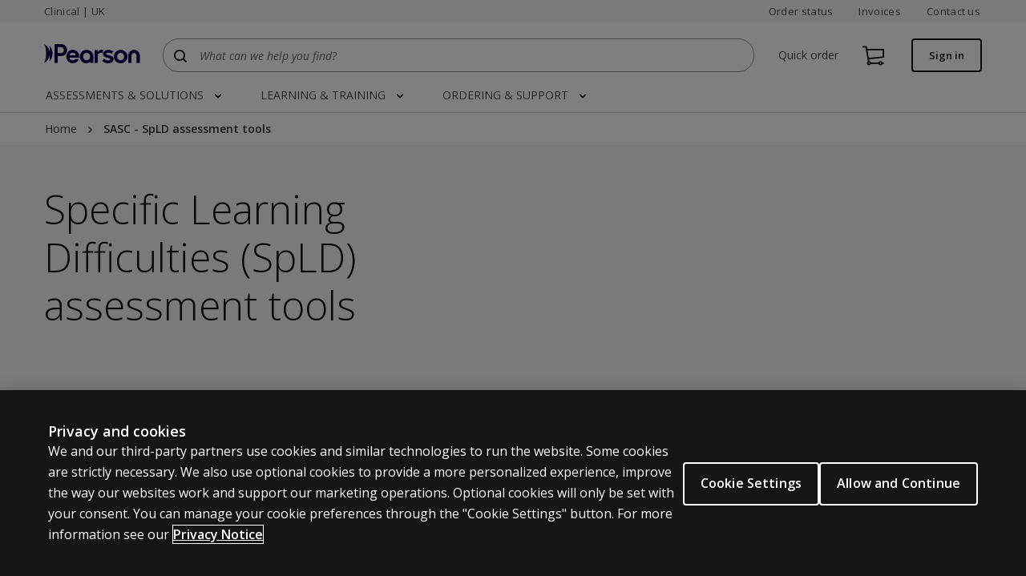

--- FILE ---
content_type: text/html
request_url: https://www.pearsonclinical.co.uk/sasc-spld-assessment-tools.html
body_size: 34052
content:
<!DOCTYPE html>
<!--[if lt IE 7 ]><html lang="en" class="no-js ie6"><![endif]-->
     <!--[if IE 7 ]><html lang="en" class="no-js ie7"><![endif]-->
     <!--[if IE 8 ]><html lang="en" class="no-js ie8"><![endif]-->
     <!--[if IE 9 ]><html lang="en" class="no-js ie9"><![endif]-->
     <!--[if (gt IE 9)|!(IE)]><!--><html lang="en" dir="" class="no-js"><!--<![endif]-->
     <head>




<title>SASC - SpLD assessment tools | Pearson Clinical Assessment UK</title>




<meta name="viewport" content="width=device-width, initial-scale=1"/>


<meta http-equiv="Content-Type" content="text/html; charset=UTF-8"/>





    <link rel="canonical" href="https://www.pearsonclinical.co.uk/sasc-spld-assessment-tools.html"/>



    
    <meta name="x-page-guid" content="SASC/SpLD"/>

    
    <meta name="description" content="SASC - SpLD assessment tools | Pearson Clinical Assessment UK"/>

    <meta property="og:title" content="SASC - SpLD assessment tools | Pearson Clinical Assessment UK"/>
    

    <meta property="og:description" content="SASC - SpLD assessment tools | Pearson Clinical Assessment UK"/>
    

    
    <meta name="twitter:title" content="SASC - SpLD assessment tools | Pearson Clinical Assessment UK"/>

    <meta property="og:url" content="https://www.pearsonclinical.co.uk/sasc-spld-assessment-tools.html"/>
    

    
    <meta name="twitter:description" content="SASC - SpLD assessment tools | Pearson Clinical Assessment UK"/>

    
    <meta name="article:modified_time" content="2024-09-23T10:39:04.254Z"/>







 
    
<link rel="stylesheet" href="/etc/clientlibs/platform/aem-core/components/page/page-properties-dialog.min.ACSHASH1de7355ba14c780dbdf61ff69fb685cf.css" type="text/css">







    <script type="text/javascript" src="https://www.pearsonclinical.co.uk/assets/4ca9a58d12df9058f5566452faa1fa11422373f0727"  ></script><script type="text/javascript">
		var globalProperties = {"siteId":"PearsonClinical-UK","homePageLevel":5,"sitemapLevel":6,"sitemapIndexLevel":5,"msmSitesLevel":0,"selfReferencingCanonical":true,"removeSitemapTrailingSlash":false,"extensionRemovalEnabled":false,"sitemapAlternativeLinksEnabled":false,"firstLevelNavEnabled":true,"secondLevelNavEnabled":true,"navContentEnabled":false,"footerFilteringEnabled":true,"useHomePageLevelInBreadcrumbs":false,"automaticMSMCanonicalTagEnabled":false,"columnControlConfigPath":"/etc/config/platform/aem-core/components/content/column-control-v3/columns","excludedContentPathsForSelfReferencingCanonicalTag":["/content/school/global/clinical/uk-clinical/en/search"],"embedPageConfigPath":"/etc/config/platform/aem-core/components/page/embed-page/column-width","megaNavContentBSVersion":3,"breadcrumbVersion":"v1","seoBreadcrumbEnabled":false,"seoHtmlMarkupEnabled":false,"enablePageLevelBreadcrumb":false,"blogPostConfig":true,"displayViewAllTagsForBlogs":false,"displayViewAllTagsForEvents":false,"rtlPage":false,"displayPastDatesForEvents":false,"walletAddEditEnabled":false,"walletAttemptsLimitationLogic":false,"cartMergeEnabled":false,"cartToHybrisEnabled":false,"updateProfileEnabled":false,"seoToolEnabled":true,"new2025AnalyticsEnabled":false,"masterNodeDisabledForPreviewServer":false,"altTextGenerationEnabled":true,"recaptchValidationEnabled":true,"recaptchaV3Enabled":false,"multicoloredFaviconEnabled":false,"alternativeFaviconEnabled":false,"includeHiddenPagesInSitemap":false,"disableChatbotForInternalUsers":false,"contentSelectorExportJsonEnabled":true,"customDropdownEnabled":true,"contentTileNonSemanticMarkupEnabled":false,"contentTileEyebrowEnabled":false,"tabPanelAccessibleMarkupEnabled":false,"tabPanelTitleAndSummaryEnabled":false,"localeSelectionAccessibleMarkupEnabled":false,"youTubeLazyLoadingEnabled":false,"heroSlideVideoBackgroundEnabled":false,"linkListAriaLabelSuffixEnabled":false,"xdefaultHreflangPopulationEnabled":false,"alternateLinksOutsideMsmPopulationEnabled":false,"eventHeadingStyle":"h1","globalProperties":[{"errorPage":"/content/school/global/clinical/uk-clinical/en/error-page.html"},{"storePath":"/store/ukassessments/en"},{"clientId":"PCASUK-Client"},{"redirectUri":"/login/auth/callback"},{"scope":"openid profile email pearsonUID"},{"baseUrl":"https://iam.pearson.com"},{"timeout":"60000"},{"realmPath":"pearson"},{"tree":"Login"},{"migrationPagePath":"/migrate-username"},{"sift-beacon-key":"627ee5b6bd"},{"sift-script-url":"https://cdn.siftscience.com/s.js"},{"feature.assessments.sso.enabled":"false"},{"sso.migration.page.enabled":"true"},{"chatbot.version":"V2"},{"clinical-platform-key":"TEST"},{"ies-client-id":"Cbtfrz8knfA5Z0jW0XbGZC9yUOengCG6"},{"new2025AnalyticsEnabled":"false"}],"translations":{},"productMetatagNames":[],"navLibsCategories":["dmcp.geolocation-modal-window","one-dot-com.one-dot-com.practitioner-navigation.nav-hybris","global.store.algolia-search.assessments","one-dot-com.one-dot-com.clinical-uk-chatbot"],"localesInfo":[],"customsMetasInfo":{},"homePageLocaleMapping":{},"suppressedExcludedLibsCategories":[],"standaloneLibsCategories":[],"tagListRootPaths":[]};
	</script>




    <link rel="shortcut icon" href="/apps/settings/wcm/designs/school/global/clinical/uk-clinical/favicon.ico"/>
 


    <link rel="alternate" hreflang="en" href="https://www.pearsonclinical.co.uk/sasc-spld-assessment-tools.html"/>


<link rel="stylesheet" href="/etc/clientlibs/platform/aem-core/libraries/bootstrap-4-3-1.min.ACSHASHcf4d74070a73cdb86117b5ecea837a56.css" type="text/css">
<link rel="stylesheet" href="/etc/clientlibs/platform/aem-core/components/content/static-collection.min.ACSHASHd8d236ca379e8a2f4fda3e67ba9e1224.css" type="text/css">
<link rel="stylesheet" href="/etc/clientlibs/platform/aem-core/components/content/video-common.min.ACSHASHcb44d5186cff54049f163ddbd3fe68d6.css" type="text/css">
<link rel="stylesheet" href="/etc/clientlibs/platform/aem-core/components/content/column-control.min.ACSHASH6371e8f53bc80147ef09e70201ed9df7.css" type="text/css">
<link rel="stylesheet" href="/etc/clientlibs/platform/aem-core/components/content/youtube-video.min.ACSHASHa2ef072408851f0d47df00b1369724bb.css" type="text/css">
<link rel="stylesheet" href="/etc/clientlibs/platform/aem-core/libraries/font-awesome-4-2.min.ACSHASHbd12c3d96f5473480f04fb430338d21c.css" type="text/css">
<link rel="stylesheet" href="/etc/clientlibs/one-dot-com/one-dot-com/static-collection.min.ACSHASH4d4a2616c5ebe9372c4f8a686430979d.css" type="text/css">
<link rel="stylesheet" href="/etc/themes/platform/p-dot-com.min.ACSHASHeff258870ed07df56568e2539fddb036.css" type="text/css">
<link rel="stylesheet" href="/etc/clientlibs/one-dot-com/one-dot-com/practitioner-navigation/nav-aem.min.ACSHASH8120f526ed7d7351ad3d8ec88eef0be0.css" type="text/css">
<link rel="stylesheet" href="/etc/clientlibs/school/global/clinical/us.min.ACSHASHcbe7f56780fe6decb44322abd18ac6b7.css" type="text/css">
<link rel="stylesheet" href="/etc/clientlibs/platform/aem-core/components/content/events/event-listing.min.ACSHASH3f86706126555315effd6e2bcfe3d51a.css" type="text/css">
<link rel="stylesheet" href="/etc/clientlibs/platform/aem-core/components/content/events/event-details.min.ACSHASH058c2c5c080eb6ef930cf95ef2ebeb75.css" type="text/css">
<link rel="stylesheet" href="/etc/clientlibs/platform/aem-core/components/content/column-nav.min.ACSHASH72c9c50403bd963fcb6e0e49268c9504.css" type="text/css">
<link rel="stylesheet" href="/etc/clientlibs/platform/aem-core/components/content/events/events-calendar.min.ACSHASH0887ef49815a1b7c07691cecf69b0b86.css" type="text/css">
<link rel="stylesheet" href="/etc/clientlibs/platform/aem-core/components/content/global-message.min.ACSHASHb99af931b10abcbdc3d38055ae667f9c.css" type="text/css">
<link rel="stylesheet" href="/etc/clientlibs/platform/aem-core/libraries/parsley-2-8.min.ACSHASHca334e633e206e73cb76e8ce5f18875f.css" type="text/css">
<link rel="stylesheet" href="/etc/clientlibs/platform/aem-core/components/content/modal-window-pop-up.min.ACSHASH9e8a7baff9560796c704601fa9097501.css" type="text/css">
<link rel="stylesheet" href="/etc/clientlibs/one-dot-com/one-dot-com/clinical-chatbot/clinical-uk-chatbot.min.ACSHASH225f02beb03e3e574a3e13204d016d06.css" type="text/css">
<link rel="stylesheet" href="/etc/clientlibs/platform/aem-core/components/content/form-dropdown-list.min.ACSHASH915193c0b9b33d0cb61462b9312e2109.css" type="text/css">
<script src="/etc/clientlibs/platform/aem-core/libraries/jquery-3-6-0.min.ACSHASHf7f88c154f8dde28b5bcdd9e1c79f655.js"></script>
<script src="/etc/clientlibs/platform/aem-core/libraries/jquery-ui-1-13-2.min.ACSHASH1e2047978946a1d271356d0b557a84a3.js"></script>
<script src="/etc/clientlibs/platform/aem-core/libraries/picturefill.min.ACSHASHe22d1de6aa249e6152023448a4a570bf.js"></script>
<script src="/etc/clientlibs/platform/aem-core/form-validator.min.ACSHASHa3da1d940d1ee43da67eb8828eb88c2f.js"></script>
<script src="/etc.clientlibs/clientlibs/granite/lodash/modern.min.ACSHASH33a4fd73add344eacab89d99c11dcf3a.js"></script>
<script src="/etc.clientlibs/cq/personalization/clientlib/underscore.min.ACSHASHbb50e8989e1105edfefd521e5fc3662c.js"></script>
<script src="/etc.clientlibs/clientlibs/granite/backbone.min.ACSHASHe590febe6539b40e39ec9c983d8e96c0.js"></script>
<script src="/etc/clientlibs/platform/aem-core/libraries/template-settings.min.ACSHASH6e38b7e6a576e04396c34830c83f30fc.js"></script>
<script src="/etc/clientlibs/platform/aem-core/components.min.ACSHASHe83f0117abf02d3f6479e1a3c4dcbad3.js"></script>
<script src="/etc/clientlibs/platform/aem-core/libraries/jquery-cookie.min.ACSHASH027fc664cd4aeffeeba6fc737faeaad8.js"></script>
<script src="/etc/themes/platform/p-dot-com.min.ACSHASH876b0b85e75320ffd285d4b826fdb8e9.js"></script>
<script src="/etc/clientlibs/school/global/clinical/us.min.ACSHASH52adf4a774e49f69c85d88f93ec2bc5a.js"></script>







    
    



    <script id="digital-data-layer" type="text/javascript">
        dataLayer = [{
  "version" : "1.0",
  "site" : {
    "siteId" : "www.pearsonclinical.co.uk/ | UK",
    "siteLabel" : "ecom",
    "domain" : "www.pearsonclinical.co.uk",
    "siteSection" : "sasc-spld-assessment-tools",
    "language" : "en"
  },
  "pageInfo" : {
    "pageTitle" : "SASC - SpLD assessment tools",
    "pageURL" : "/sasc-spld-assessment-tools.html",
    "pageTemplate" : "/apps/one-dot-com/one-dot-com/practitioner/templates/content-page-basic",
    "dateCreated" : "2024-09-23T10:39:22.968Z",
    "lastUpdated" : "2024-09-23T10:39:04.254Z",
    "pageCategory" : "Static",
    "isBypassEnabled" : false,
    "loginPageLink" : "/store/login",
    "breadcrumb" : [ "Home", "SASC - SpLD assessment tools" ],
    "disableProgressiveProfile" : false,
    "redirectIfAuthenticatedByIES" : false
  }
}];
    </script>

	<!-- OneTrust Cookies Consent Notice start for www.pearsonclinical.co.uk -->
<script src="https://cdn.cookielaw.org/scripttemplates/otSDKStub.js" data-document-language="true" type="text/javascript" charset="UTF-8" data-domain-script="a6ad0e0c-fde8-43f3-8a44-1edbf2abc858"></script>
<script type="text/javascript">
function OptanonWrapper(validGroups) { 
var vwoConsentProvided = OnetrustActiveGroups.includes('C0004'); 
window.VWO = window.VWO || []; 
window.VWO.init = window.VWO.init || function(state) { 
window.VWO.consentState = state; 
}; 
if (OneTrust.IsAlertBoxClosedAndValid()) { 
VWO.init(vwoConsentProvided ? 1 : 3); 
} else { 
VWO.init(2); 
} 
}
</script>
<!-- OneTrust Cookies Consent Notice end for www.pearsonclinical.co.uk -->
<!-- Start VWO Async SmartCode -->
	<link rel="preconnect" href="https://dev.visualwebsiteoptimizer.com"/><script type='text/javascript' id='vwoCode'>window._vwo_code||(function(){var account_id=895609,version=2.1,settings_tolerance=2000,hide_element='body',hide_element_style='opacity:0 !important;filter:alpha(opacity=0) !important;background:none !important;transition:none !important;',f=!1,w=window,d=document,v=d.querySelector('#vwoCode'),cK='_vwo_'+account_id+'_settings',cc={};try{var c=JSON.parse(localStorage.getItem('_vwo_'+account_id+'_config'));cc=c&&typeof c==='object'?c:{}}catch(e){}var stT=cc.stT==='session'?w.sessionStorage:w.localStorage;code={nonce:v&&v.nonce,use_existing_jquery:function(){return typeof use_existing_jquery!=='undefined'?use_existing_jquery:undefined},library_tolerance:function(){return typeof library_tolerance!=='undefined'?library_tolerance:undefined},settings_tolerance:function(){return cc.sT||settings_tolerance},hide_element_style:function(){return'{'+(cc.hES||hide_element_style)+'}'},hide_element:function(){if(performance.getEntriesByName('first-contentful-paint')[0]){return''}return typeof cc.hE==='string'?cc.hE:hide_element},getVersion:function(){return version},finish:function(e){if(!f){f=!0;var t=d.getElementById('_vis_opt_path_hides');if(t)t.parentNode.removeChild(t);if(e)(new Image).src='https://dev.visualwebsiteoptimizer.com/ee.gif?a='+account_id+e}},finished:function(){return f},addScript:function(e){var t=d.createElement('script');t.type='text/javascript';if(e.src){t.src=e.src}else{t.text=e.text}v&&t.setAttribute('nonce',v.nonce);d.getElementsByTagName('head')[0].appendChild(t)},load:function(e,t){var n=this.getSettings(),i=d.createElement('script'),r=this;t=t||{};if(n){i.textContent=n;d.getElementsByTagName('head')[0].appendChild(i);if(!w.VWO||VWO.caE){stT.removeItem(cK);r.load(e)}}else{var o=new XMLHttpRequest;o.open('GET',e,!0);o.withCredentials=!t.dSC;o.responseType=t.responseType||'text';o.onload=function(){if(t.onloadCb){return t.onloadCb(o,e)}if(o.status===200||o.status===304){_vwo_code.addScript({text:o.responseText})}else{_vwo_code.finish('&e=loading_failure:'+e)}};o.onerror=function(){if(t.onerrorCb){return t.onerrorCb(e)}_vwo_code.finish('&e=loading_failure:'+e)};o.send()}},getSettings:function(){try{var e=stT.getItem(cK);if(!e){return}e=JSON.parse(e);if(Date.now()>e.e){stT.removeItem(cK);return}return e.s}catch(e){return}},init:function(){if(d.URL.indexOf('__vwo_disable__')>-1)return;var e=this.settings_tolerance();w._vwo_settings_timer=setTimeout(function(){_vwo_code.finish();stT.removeItem(cK)},e);var t;if(this.hide_element()!=='body'){t=d.createElement('style');var n=this.hide_element(),i=n?n+this.hide_element_style():'',r=d.getElementsByTagName('head')[0];t.setAttribute('id','_vis_opt_path_hides');v&&t.setAttribute('nonce',v.nonce);t.setAttribute('type','text/css');if(t.styleSheet)t.styleSheet.cssText=i;else t.appendChild(d.createTextNode(i));r.appendChild(t)}else{t=d.getElementsByTagName('head')[0];var i=d.createElement('div');i.style.cssText='z-index: 2147483647 !important;position: fixed !important;left: 0 !important;top: 0 !important;width: 100% !important;height: 100% !important;background: white !important;';i.setAttribute('id','_vis_opt_path_hides');i.classList.add('_vis_hide_layer');t.parentNode.insertBefore(i,t.nextSibling)}var o=window._vis_opt_url||d.URL,s='https://dev.visualwebsiteoptimizer.com/j.php?a='+account_id+'&u='+encodeURIComponent(o)+'&vn='+version;if(w.location.search.indexOf('_vwo_xhr')!==-1){this.addScript({src:s})}else{this.load(s+'&x=true')}}};w._vwo_code=code;code.init()})();</script>
<!-- End VWO Async SmartCode -->

<!-- Anti-flicker snippet (recommended)  -->
<style>.async-hide { opacity: 0 !important} </style>
<script>(function(a,s,y,n,c,h,i,d,e){s.className+=' '+y;h.start=1*new Date;
h.end=i=function(){s.className=s.className.replace(RegExp(' ?'+y),'')};
(a[n]=a[n]||[]).hide=h;setTimeout(function(){i();h.end=null},c);h.timeout=c;
})(window,document.documentElement,'async-hide','dataLayer',4000,
{'GTM-NXFR8SJ':true});</script>


<!-- Google Tag Manager -->
<script>(function(w,d,s,l,i){w[l]=w[l]||[];w[l].push({'gtm.start':
new Date().getTime(),event:'gtm.js'});var f=d.getElementsByTagName(s)[0],
j=d.createElement(s),dl=l!='dataLayer'?'&l='+l:'';j.async=true;j.src=
'https://www.googletagmanager.com/gtm.js?id='+i+dl;f.parentNode.insertBefore(j,f);
})(window,document,'script','dataLayer','GTM-NXFR8SJ');</script>
<!-- End Google Tag Manager -->

<script type="text/javascript"> piSession = null;</script>



	
        <script type="text/javascript"> ;window.NREUM||(NREUM={});NREUM.init={distributed_tracing:{enabled:true},privacy:{cookies_enabled:true},ajax:{deny_list:["bam.nr-data.net"]}}; ;NREUM.loader_config={accountID:"1765996",trustKey:"691807",agentID:"1120248489",licenseKey:"068b3faa02",applicationID:"1120271057"}; ;NREUM.info={beacon:"bam.nr-data.net",errorBeacon:"bam.nr-data.net",licenseKey:"068b3faa02",applicationID:"1120271057",sa:1}; ;/*! For license information please see nr-loader-spa-1.248.0.min.js.LICENSE.txt */ (()=>{var e,t,r={234:(e,t,r)=>{"use strict";r.d(t,{P_:()=>g,Mt:()=>v,C5:()=>s,DL:()=>A,OP:()=>D,lF:()=>N,Yu:()=>x,Dg:()=>m,CX:()=>c,GE:()=>w,sU:()=>j});var n=r(8632),i=r(9567);const o={beacon:n.ce.beacon,errorBeacon:n.ce.errorBeacon,licenseKey:void 0,applicationID:void 0,sa:void 0,queueTime:void 0,applicationTime:void 0,ttGuid:void 0,user:void 0,account:void 0,product:void 0,extra:void 0,jsAttributes:{},userAttributes:void 0,atts:void 0,transactionName:void 0,tNamePlain:void 0},a={};function s(e){if(!e)throw new Error("All info objects require an agent identifier!");if(!a[e])throw new Error("Info for ".concat(e," was never set"));return a[e]}function c(e,t){if(!e)throw new Error("All info objects require an agent identifier!");a[e]=(0,i.D)(t,o);const r=(0,n.ek)(e);r&&(r.info=a[e])}const u=e=>{if(!e||"string"!=typeof e)return!1;try{document.createDocumentFragment().querySelector(e)}catch{return!1}return!0};var d=r(7056),l=r(50);const f=()=>{const e={mask_selector:"*",block_selector:"[data-nr-block]",mask_input_options:{color:!1,date:!1,"datetime-local":!1,email:!1,month:!1,number:!1,range:!1,search:!1,tel:!1,text:!1,time:!1,url:!1,week:!1,textarea:!1,select:!1,password:!0}};return{feature_flags:[],proxy:{assets:void 0,beacon:void 0},privacy:{cookies_enabled:!0},ajax:{deny_list:void 0,block_internal:!0,enabled:!0,harvestTimeSeconds:10,autoStart:!0},distributed_tracing:{enabled:void 0,exclude_newrelic_header:void 0,cors_use_newrelic_header:void 0,cors_use_tracecontext_headers:void 0,allowed_origins:void 0},session:{domain:void 0,expiresMs:d.oD,inactiveMs:d.Hb},ssl:void 0,obfuscate:void 0,jserrors:{enabled:!0,harvestTimeSeconds:10,autoStart:!0},metrics:{enabled:!0,autoStart:!0},page_action:{enabled:!0,harvestTimeSeconds:30,autoStart:!0},page_view_event:{enabled:!0,autoStart:!0},page_view_timing:{enabled:!0,harvestTimeSeconds:30,long_task:!1,autoStart:!0},session_trace:{enabled:!0,harvestTimeSeconds:10,autoStart:!0},harvest:{tooManyRequestsDelay:60},session_replay:{autoStart:!0,enabled:!1,harvestTimeSeconds:60,sampling_rate:50,error_sampling_rate:50,collect_fonts:!1,inline_images:!1,inline_stylesheet:!0,mask_all_inputs:!0,get mask_text_selector(){return e.mask_selector},set mask_text_selector(t){u(t)?e.mask_selector=t+",[data-nr-mask]":null===t?e.mask_selector=t:(0,l.Z)("An invalid session_replay.mask_selector was provided and will not be used",t)},get block_class(){return"nr-block"},get ignore_class(){return"nr-ignore"},get mask_text_class(){return"nr-mask"},get block_selector(){return e.block_selector},set block_selector(t){u(t)?e.block_selector+=",".concat(t):""!==t&&(0,l.Z)("An invalid session_replay.block_selector was provided and will not be used",t)},get mask_input_options(){return e.mask_input_options},set mask_input_options(t){t&&"object"==typeof t?e.mask_input_options={...t,password:!0}:(0,l.Z)("An invalid session_replay.mask_input_option was provided and will not be used",t)}},spa:{enabled:!0,harvestTimeSeconds:10,autoStart:!0}}},h={},p="All configuration objects require an agent identifier!";function g(e){if(!e)throw new Error(p);if(!h[e])throw new Error("Configuration for ".concat(e," was never set"));return h[e]}function m(e,t){if(!e)throw new Error(p);h[e]=(0,i.D)(t,f());const r=(0,n.ek)(e);r&&(r.init=h[e])}function v(e,t){if(!e)throw new Error(p);var r=g(e);if(r){for(var n=t.split("."),i=0;i<n.length-1;i++)if("object"!=typeof(r=r[n[i]]))return;r=r[n[n.length-1]]}return r}const b={accountID:void 0,trustKey:void 0,agentID:void 0,licenseKey:void 0,applicationID:void 0,xpid:void 0},y={};function A(e){if(!e)throw new Error("All loader-config objects require an agent identifier!");if(!y[e])throw new Error("LoaderConfig for ".concat(e," was never set"));return y[e]}function w(e,t){if(!e)throw new Error("All loader-config objects require an agent identifier!");y[e]=(0,i.D)(t,b);const r=(0,n.ek)(e);r&&(r.loader_config=y[e])}const x=(0,n.mF)().o;var E=r(385),_=r(6818);const T={buildEnv:_.Re,customTransaction:void 0,disabled:!1,distMethod:_.gF,isolatedBacklog:!1,loaderType:void 0,maxBytes:3e4,offset:Math.floor(E._A?.performance?.timeOrigin||E._A?.performance?.timing?.navigationStart||Date.now()),onerror:void 0,origin:""+E._A.location,ptid:void 0,releaseIds:{},session:void 0,xhrWrappable:"function"==typeof E._A.XMLHttpRequest?.prototype?.addEventListener,version:_.q4,denyList:void 0},S={};function D(e){if(!e)throw new Error("All runtime objects require an agent identifier!");if(!S[e])throw new Error("Runtime for ".concat(e," was never set"));return S[e]}function j(e,t){if(!e)throw new Error("All runtime objects require an agent identifier!");S[e]=(0,i.D)(t,T);const r=(0,n.ek)(e);r&&(r.runtime=S[e])}function N(e){return function(e){try{const t=s(e);return!!t.licenseKey&&!!t.errorBeacon&&!!t.applicationID}catch(e){return!1}}(e)}},9567:(e,t,r)=>{"use strict";r.d(t,{D:()=>i});var n=r(50);function i(e,t){try{if(!e||"object"!=typeof e)return(0,n.Z)("Setting a Configurable requires an object as input");if(!t||"object"!=typeof t)return(0,n.Z)("Setting a Configurable requires a model to set its initial properties");const r=Object.create(Object.getPrototypeOf(t),Object.getOwnPropertyDescriptors(t)),o=0===Object.keys(r).length?e:r;for(let a in o)if(void 0!==e[a])try{Array.isArray(e[a])&&Array.isArray(t[a])?r[a]=Array.from(new Set([...e[a],...t[a]])):"object"==typeof e[a]&&"object"==typeof t[a]?r[a]=i(e[a],t[a]):r[a]=e[a]}catch(e){(0,n.Z)("An error occurred while setting a property of a Configurable",e)}return r}catch(e){(0,n.Z)("An error occured while setting a Configurable",e)}}},6818:(e,t,r)=>{"use strict";r.d(t,{Re:()=>i,gF:()=>o,lF:()=>a,q4:()=>n});const n="1.248.0",i="PROD",o="CDN",a="2.0.0-alpha.11"},385:(e,t,r)=>{"use strict";r.d(t,{FN:()=>c,IF:()=>l,LW:()=>a,Nk:()=>h,Tt:()=>u,_A:()=>o,cv:()=>p,iS:()=>s,il:()=>n,ux:()=>d,v6:()=>i,w1:()=>f});const n="undefined"!=typeof window&&!!window.document,i="undefined"!=typeof WorkerGlobalScope&&("undefined"!=typeof self&&self instanceof WorkerGlobalScope&&self.navigator instanceof WorkerNavigator||"undefined"!=typeof globalThis&&globalThis instanceof WorkerGlobalScope&&globalThis.navigator instanceof WorkerNavigator),o=n?window:"undefined"!=typeof WorkerGlobalScope&&("undefined"!=typeof self&&self instanceof WorkerGlobalScope&&self||"undefined"!=typeof globalThis&&globalThis instanceof WorkerGlobalScope&&globalThis),a="complete"===o?.document?.readyState,s=Boolean("hidden"===o?.document?.visibilityState),c=""+o?.location,u=/iPad|iPhone|iPod/.test(o.navigator?.userAgent),d=u&&"undefined"==typeof SharedWorker,l=(()=>{const e=o.navigator?.userAgent?.match(/Firefox[/s](d+.d+)/);return Array.isArray(e)&&e.length>=2?+e[1]:0})(),f=Boolean(n&&window.document.documentMode),h=!!o.navigator?.sendBeacon,p=Math.floor(o?.performance?.timeOrigin||o?.performance?.timing?.navigationStart||Date.now())},1117:(e,t,r)=>{"use strict";r.d(t,{w:()=>o});var n=r(50);const i={agentIdentifier:"",ee:void 0};class o{constructor(e){try{if("object"!=typeof e)return(0,n.Z)("shared context requires an object as input");this.sharedContext={},Object.assign(this.sharedContext,i),Object.entries(e).forEach((e=>{let[t,r]=e;Object.keys(i).includes(t)&&(this.sharedContext[t]=r)}))}catch(e){(0,n.Z)("An error occured while setting SharedContext",e)}}}},8e3:(e,t,r)=>{"use strict";r.d(t,{L:()=>d,R:()=>c});var n=r(8325),i=r(1284),o=r(4322),a=r(3325);const s={};function c(e,t){const r={staged:!1,priority:a.p[t]||0};u(e),s[e].get(t)||s[e].set(t,r)}function u(e){e&&(s[e]||(s[e]=new Map))}function d(){let e=arguments.length>0&&void 0!==arguments[0]?arguments[0]:"",t=arguments.length>1&&void 0!==arguments[1]?arguments[1]:"feature";if(u(e),!e||!s[e].get(t))return a(t);s[e].get(t).staged=!0;const r=[...s[e]];function a(t){const r=e?n.ee.get(e):n.ee,a=o.X.handlers;if(r.backlog&&a){var s=r.backlog[t],c=a[t];if(c){for(var u=0;s&&u<s.length;++u)l(s[u],c);(0,i.D)(c,(function(e,t){(0,i.D)(t,(function(t,r){r[0].on(e,r[1])}))}))}delete a[t],r.backlog[t]=null,r.emit("drain-"+t,[])}}r.every((e=>{let[t,r]=e;return r.staged}))&&(r.sort(((e,t)=>e[1].priority-t[1].priority)),r.forEach((t=>{let[r]=t;s[e].delete(r),a(r)})))}function l(e,t){var r=e[1];(0,i.D)(t[r],(function(t,r){var n=e[0];if(r[0]===n){var i=r[1],o=e[3],a=e[2];i.apply(o,a)}}))}},8325:(e,t,r)=>{"use strict";r.d(t,{A:()=>c,ee:()=>u});var n=r(8632),i=r(2210),o=r(234);class a{constructor(e){this.contextId=e}}var s=r(3117);const c="nr@context:".concat(s.a),u=function e(t,r){var n={},s={},d={},f=!1;try{f=16===r.length&&(0,o.OP)(r).isolatedBacklog}catch(e){}var h={on:g,addEventListener:g,removeEventListener:function(e,t){var r=n[e];if(!r)return;for(var i=0;i<r.length;i++)r[i]===t&&r.splice(i,1)},emit:function(e,r,n,i,o){!1!==o&&(o=!0);if(u.aborted&&!i)return;t&&o&&t.emit(e,r,n);for(var a=p(n),c=m(e),d=c.length,l=0;l<d;l++)c[l].apply(a,r);var f=b()[s[e]];f&&f.push([h,e,r,a]);return a},get:v,listeners:m,context:p,buffer:function(e,t){const r=b();if(t=t||"feature",h.aborted)return;Object.entries(e||{}).forEach((e=>{let[n,i]=e;s[i]=t,t in r||(r[t]=[])}))},abort:l,aborted:!1,isBuffering:function(e){return!!b()[s[e]]},debugId:r,backlog:f?{}:t&&"object"==typeof t.backlog?t.backlog:{}};return h;function p(e){return e&&e instanceof a?e:e?(0,i.X)(e,c,(()=>new a(c))):new a(c)}function g(e,t){n[e]=m(e).concat(t)}function m(e){return n[e]||[]}function v(t){return d[t]=d[t]||e(h,t)}function b(){return h.backlog}}(void 0,"globalEE"),d=(0,n.fP)();function l(){u.aborted=!0,u.backlog={}}d.ee||(d.ee=u)},5546:(e,t,r)=>{"use strict";r.d(t,{E:()=>n,p:()=>i});var n=r(8325).ee.get("handle");function i(e,t,r,i,o){o?(o.buffer([e],i),o.emit(e,t,r)):(n.buffer([e],i),n.emit(e,t,r))}},4322:(e,t,r)=>{"use strict";r.d(t,{X:()=>o});var n=r(5546);o.on=a;var i=o.handlers={};function o(e,t,r,o){a(o||n.E,i,e,t,r)}function a(e,t,r,i,o){o||(o="feature"),e||(e=n.E);var a=t[o]=t[o]||{};(a[r]=a[r]||[]).push([e,i])}},3239:(e,t,r)=>{"use strict";r.d(t,{bP:()=>s,iz:()=>c,m$:()=>a});var n=r(385);let i=!1,o=!1;try{const e={get passive(){return i=!0,!1},get signal(){return o=!0,!1}};n._A.addEventListener("test",null,e),n._A.removeEventListener("test",null,e)}catch(e){}function a(e,t){return i||o?{capture:!!e,passive:i,signal:t}:!!e}function s(e,t){let r=arguments.length>2&&void 0!==arguments[2]&&arguments[2],n=arguments.length>3?arguments[3]:void 0;window.addEventListener(e,t,a(r,n))}function c(e,t){let r=arguments.length>2&&void 0!==arguments[2]&&arguments[2],n=arguments.length>3?arguments[3]:void 0;document.addEventListener(e,t,a(r,n))}},3117:(e,t,r)=>{"use strict";r.d(t,{a:()=>n});const n=(0,r(4402).Rl)()},4402:(e,t,r)=>{"use strict";r.d(t,{Ht:()=>u,M:()=>c,Rl:()=>a,ky:()=>s});var n=r(385);const i="xxxxxxxx-xxxx-4xxx-yxxx-xxxxxxxxxxxx";function o(e,t){return e?15&e[t]:16*Math.random()|0}function a(){const e=n._A?.crypto||n._A?.msCrypto;let t,r=0;return e&&e.getRandomValues&&(t=e.getRandomValues(new Uint8Array(31))),i.split("").map((e=>"x"===e?o(t,++r).toString(16):"y"===e?(3&o()|8).toString(16):e)).join("")}function s(e){const t=n._A?.crypto||n._A?.msCrypto;let r,i=0;t&&t.getRandomValues&&(r=t.getRandomValues(new Uint8Array(31)));const a=[];for(var s=0;s<e;s++)a.push(o(r,++i).toString(16));return a.join("")}function c(){return s(16)}function u(){return s(32)}},7056:(e,t,r)=>{"use strict";r.d(t,{Bq:()=>n,Hb:()=>o,oD:()=>i});const n="NRBA",i=144e5,o=18e5},7894:(e,t,r)=>{"use strict";function n(){return Math.round(performance.now())}r.d(t,{z:()=>n})},7243:(e,t,r)=>{"use strict";r.d(t,{e:()=>i});var n=r(385);function i(e){if(0===(e||"").indexOf("data:"))return{protocol:"data"};try{const t=new URL(e,location.href),r={port:t.port,hostname:t.hostname,pathname:t.pathname,search:t.search,protocol:t.protocol.slice(0,t.protocol.indexOf(":")),sameOrigin:t.protocol===n._A?.location?.protocol&&t.host===n._A?.location?.host};return r.port&&""!==r.port||("http:"===t.protocol&&(r.port="80"),"https:"===t.protocol&&(r.port="443")),r.pathname&&""!==r.pathname?r.pathname.startsWith("/")||(r.pathname="/".concat(r.pathname)):r.pathname="/",r}catch(e){return{}}}},50:(e,t,r)=>{"use strict";function n(e,t){"function"==typeof console.warn&&(console.warn("New Relic: ".concat(e)),t&&console.warn(t))}r.d(t,{Z:()=>n})},2825:(e,t,r)=>{"use strict";r.d(t,{N:()=>d,T:()=>l});var n=r(8325),i=r(5546),o=r(3325),a=r(385);const s="newrelic";const c={stn:[o.D.sessionTrace],err:[o.D.jserrors,o.D.metrics],ins:[o.D.pageAction],spa:[o.D.spa],sr:[o.D.sessionReplay,o.D.sessionTrace]},u=new Set;function d(e,t){const r=n.ee.get(t);e&&"object"==typeof e&&(u.has(t)||(Object.entries(e).forEach((e=>{let[t,n]=e;c[t]?c[t].forEach((e=>{n?(0,i.p)("feat-"+t,[],void 0,e,r):(0,i.p)("block-"+t,[],void 0,e,r),(0,i.p)("rumresp-"+t,[Boolean(n)],void 0,e,r)})):n&&(0,i.p)("feat-"+t,[],void 0,void 0,r),l[t]=Boolean(n)})),Object.keys(c).forEach((e=>{void 0===l[e]&&(c[e]?.forEach((t=>(0,i.p)("rumresp-"+e,[!1],void 0,t,r))),l[e]=!1)})),u.add(t),function(){let e=arguments.length>0&&void 0!==arguments[0]?arguments[0]:{};try{a._A.dispatchEvent(new CustomEvent(s,{detail:e}))}catch(e){}}({loaded:!0})))}const l={}},2210:(e,t,r)=>{"use strict";r.d(t,{X:()=>i});var n=Object.prototype.hasOwnProperty;function i(e,t,r){if(n.call(e,t))return e[t];var i=r();if(Object.defineProperty&&Object.keys)try{return Object.defineProperty(e,t,{value:i,writable:!0,enumerable:!1}),i}catch(e){}return e[t]=i,i}},1284:(e,t,r)=>{"use strict";r.d(t,{D:()=>n});const n=(e,t)=>Object.entries(e||{}).map((e=>{let[r,n]=e;return t(r,n)}))},4351:(e,t,r)=>{"use strict";r.d(t,{P:()=>o});var n=r(8325);const i=()=>{const e=new WeakSet;return(t,r)=>{if("object"==typeof r&&null!==r){if(e.has(r))return;e.add(r)}return r}};function o(e){try{return JSON.stringify(e,i())}catch(e){try{n.ee.emit("internal-error",[e])}catch(e){}}}},3960:(e,t,r)=>{"use strict";r.d(t,{KB:()=>a,b2:()=>o});var n=r(3239);function i(){return"undefined"==typeof document||"complete"===document.readyState}function o(e,t){if(i())return e();(0,n.bP)("load",e,t)}function a(e){if(i())return e();(0,n.iz)("DOMContentLoaded",e)}},8632:(e,t,r)=>{"use strict";r.d(t,{EZ:()=>d,ce:()=>o,ek:()=>u,fP:()=>a,gG:()=>l,h5:()=>c,mF:()=>s});var n=r(7894),i=r(385);const o={beacon:"bam.nr-data.net",errorBeacon:"bam.nr-data.net"};function a(){return i._A.NREUM||(i._A.NREUM={}),void 0===i._A.newrelic&&(i._A.newrelic=i._A.NREUM),i._A.NREUM}function s(){let e=a();return e.o||(e.o={ST:i._A.setTimeout,SI:i._A.setImmediate,CT:i._A.clearTimeout,XHR:i._A.XMLHttpRequest,REQ:i._A.Request,EV:i._A.Event,PR:i._A.Promise,MO:i._A.MutationObserver,FETCH:i._A.fetch}),e}function c(e,t){let r=a();r.initializedAgents??={},t.initializedAt={ms:(0,n.z)(),date:new Date},r.initializedAgents[e]=t}function u(e){let t=a();return t.initializedAgents?.[e]}function d(e,t){a()[e]=t}function l(){return function(){let e=a();const t=e.info||{};e.info={beacon:o.beacon,errorBeacon:o.errorBeacon,...t}}(),function(){let e=a();const t=e.init||{};e.init={...t}}(),s(),function(){let e=a();const t=e.loader_config||{};e.loader_config={...t}}(),a()}},7956:(e,t,r)=>{"use strict";r.d(t,{N:()=>i});var n=r(3239);function i(e){let t=arguments.length>1&&void 0!==arguments[1]&&arguments[1],r=arguments.length>2?arguments[2]:void 0,i=arguments.length>3?arguments[3]:void 0;(0,n.iz)("visibilitychange",(function(){if(t)return void("hidden"===document.visibilityState&&e());e(document.visibilityState)}),r,i)}},1214:(e,t,r)=>{"use strict";r.d(t,{em:()=>b,u5:()=>D,QU:()=>C,_L:()=>I,Gm:()=>H,Lg:()=>L,BV:()=>G,Kf:()=>K});var n=r(8325),i=r(3117);const o="nr@original:".concat(i.a);var a=Object.prototype.hasOwnProperty,s=!1;function c(e,t){return e||(e=n.ee),r.inPlace=function(e,t,n,i,o){n||(n="");const a="-"===n.charAt(0);for(let s=0;s<t.length;s++){const c=t[s],u=e[c];d(u)||(e[c]=r(u,a?c+n:n,i,c,o))}},r.flag=o,r;function r(t,r,n,s,c){return d(t)?t:(r||(r=""),nrWrapper[o]=t,function(e,t,r){if(Object.defineProperty&&Object.keys)try{return Object.keys(e).forEach((function(r){Object.defineProperty(t,r,{get:function(){return e[r]},set:function(t){return e[r]=t,t}})})),t}catch(e){u([e],r)}for(var n in e)a.call(e,n)&&(t[n]=e[n])}(t,nrWrapper,e),nrWrapper);function nrWrapper(){var o,a,d,l;try{a=this,o=[...arguments],d="function"==typeof n?n(o,a):n||{}}catch(t){u([t,"",[o,a,s],d],e)}i(r+"start",[o,a,s],d,c);try{return l=t.apply(a,o)}catch(e){throw i(r+"err",[o,a,e],d,c),e}finally{i(r+"end",[o,a,l],d,c)}}}function i(r,n,i,o){if(!s||t){var a=s;s=!0;try{e.emit(r,n,i,t,o)}catch(t){u([t,r,n,i],e)}s=a}}}function u(e,t){t||(t=n.ee);try{t.emit("internal-error",e)}catch(e){}}function d(e){return!(e&&"function"==typeof e&&e.apply&&!e[o])}var l=r(2210),f=r(385);const h={},p=f._A.XMLHttpRequest,g="addEventListener",m="removeEventListener",v="nr@wrapped:".concat(n.A);function b(e){var t=function(e){return(e||n.ee).get("events")}(e);if(h[t.debugId]++)return t;h[t.debugId]=1;var r=c(t,!0);function i(e){r.inPlace(e,[g,m],"-",o)}function o(e,t){return e[1]}return"getPrototypeOf"in Object&&(f.il&&y(document,i),y(f._A,i),y(p.prototype,i)),t.on(g+"-start",(function(e,t){var n=e[1];if(null!==n&&("function"==typeof n||"object"==typeof n)){var i=(0,l.X)(n,v,(function(){var e={object:function(){if("function"!=typeof n.handleEvent)return;return n.handleEvent.apply(n,arguments)},function:n}[typeof n];return e?r(e,"fn-",null,e.name||"anonymous"):n}));this.wrapped=e[1]=i}})),t.on(m+"-start",(function(e){e[1]=this.wrapped||e[1]})),t}function y(e,t){let r=e;for(;"object"==typeof r&&!Object.prototype.hasOwnProperty.call(r,g);)r=Object.getPrototypeOf(r);for(var n=arguments.length,i=new Array(n>2?n-2:0),o=2;o<n;o++)i[o-2]=arguments[o];r&&t(r,...i)}var A="fetch-",w=A+"body-",x=["arrayBuffer","blob","json","text","formData"],E=f._A.Request,_=f._A.Response,T="prototype";const S={};function D(e){const t=function(e){return(e||n.ee).get("fetch")}(e);if(!(E&&_&&f._A.fetch))return t;if(S[t.debugId]++)return t;function r(e,r,i){var o=e[r];"function"==typeof o&&(e[r]=function(){var e,r=[...arguments],a={};t.emit(i+"before-start",[r],a),a[n.A]&&a[n.A].dt&&(e=a[n.A].dt);var s=o.apply(this,r);return t.emit(i+"start",[r,e],s),s.then((function(e){return t.emit(i+"end",[null,e],s),e}),(function(e){throw t.emit(i+"end",[e],s),e}))})}return S[t.debugId]=1,x.forEach((e=>{r(E[T],e,w),r(_[T],e,w)})),r(f._A,"fetch",A),t.on(A+"end",(function(e,r){var n=this;if(r){var i=r.headers.get("content-length");null!==i&&(n.rxSize=i),t.emit(A+"done",[null,r],n)}else t.emit(A+"done",[e],n)})),t}const j={},N=["pushState","replaceState"];function C(e){const t=function(e){return(e||n.ee).get("history")}(e);return!f.il||j[t.debugId]++||(j[t.debugId]=1,c(t).inPlace(window.history,N,"-")),t}var R=r(3239);const O={},P=["appendChild","insertBefore","replaceChild"];function I(e){const t=function(e){return(e||n.ee).get("jsonp")}(e);if(!f.il||O[t.debugId])return t;O[t.debugId]=!0;var r=c(t),i=/[?&](?:callback|cb)=([^&#]+)/,o=/(.*).([^.]+)/,a=/^(w+)(.|$)(.*)$/;function s(e,t){if(!e)return t;const r=e.match(a),n=r[1];return s(r[3],t[n])}return r.inPlace(Node.prototype,P,"dom-"),t.on("dom-start",(function(e){!function(e){if(!e||"string"!=typeof e.nodeName||"script"!==e.nodeName.toLowerCase())return;if("function"!=typeof e.addEventListener)return;var n=(a=e.src,c=a.match(i),c?c[1]:null);var a,c;if(!n)return;var u=function(e){var t=e.match(o);if(t&&t.length>=3)return{key:t[2],parent:s(t[1],window)};return{key:e,parent:window}}(n);if("function"!=typeof u.parent[u.key])return;var d={};function l(){t.emit("jsonp-end",[],d),e.removeEventListener("load",l,(0,R.m$)(!1)),e.removeEventListener("error",f,(0,R.m$)(!1))}function f(){t.emit("jsonp-error",[],d),t.emit("jsonp-end",[],d),e.removeEventListener("load",l,(0,R.m$)(!1)),e.removeEventListener("error",f,(0,R.m$)(!1))}r.inPlace(u.parent,[u.key],"cb-",d),e.addEventListener("load",l,(0,R.m$)(!1)),e.addEventListener("error",f,(0,R.m$)(!1)),t.emit("new-jsonp",[e.src],d)}(e[0])})),t}const k={};function H(e){const t=function(e){return(e||n.ee).get("mutation")}(e);if(!f.il||k[t.debugId])return t;k[t.debugId]=!0;var r=c(t),i=f._A.MutationObserver;return i&&(window.MutationObserver=function(e){return this instanceof i?new i(r(e,"fn-")):i.apply(this,arguments)},MutationObserver.prototype=i.prototype),t}const z={};function L(e){const t=function(e){return(e||n.ee).get("promise")}(e);if(z[t.debugId])return t;z[t.debugId]=!0;var r=t.context,i=c(t),a=f._A.Promise;return a&&function(){function e(r){var n=t.context(),o=i(r,"executor-",n,null,!1);const s=Reflect.construct(a,[o],e);return t.context(s).getCtx=function(){return n},s}f._A.Promise=e,Object.defineProperty(e,"name",{value:"Promise"}),e.toString=function(){return a.toString()},Object.setPrototypeOf(e,a),["all","race"].forEach((function(r){const n=a[r];e[r]=function(e){let i=!1;[...e||[]].forEach((e=>{this.resolve(e).then(a("all"===r),a(!1))}));const o=n.apply(this,arguments);return o;function a(e){return function(){t.emit("propagate",[null,!i],o,!1,!1),i=i||!e}}}})),["resolve","reject"].forEach((function(r){const n=a[r];e[r]=function(e){const r=n.apply(this,arguments);return e!==r&&t.emit("propagate",[e,!0],r,!1,!1),r}})),e.prototype=a.prototype;const n=a.prototype.then;a.prototype.then=function(){var e=this,o=r(e);o.promise=e;for(var a=arguments.length,s=new Array(a),c=0;c<a;c++)s[c]=arguments[c];s[0]=i(s[0],"cb-",o,null,!1),s[1]=i(s[1],"cb-",o,null,!1);const u=n.apply(this,s);return o.nextPromise=u,t.emit("propagate",[e,!0],u,!1,!1),u},a.prototype.then[o]=n,t.on("executor-start",(function(e){e[0]=i(e[0],"resolve-",this,null,!1),e[1]=i(e[1],"resolve-",this,null,!1)})),t.on("executor-err",(function(e,t,r){e[1](r)})),t.on("cb-end",(function(e,r,n){t.emit("propagate",[n,!0],this.nextPromise,!1,!1)})),t.on("propagate",(function(e,r,n){this.getCtx&&!r||(this.getCtx=function(){if(e instanceof Promise)var r=t.context(e);return r&&r.getCtx?r.getCtx():this})}))}(),t}const M={},F="setTimeout",B="setInterval",U="clearTimeout",Z="-start",V="-",q=[F,"setImmediate",B,U,"clearImmediate"];function G(e){const t=function(e){return(e||n.ee).get("timer")}(e);if(M[t.debugId]++)return t;M[t.debugId]=1;var r=c(t);return r.inPlace(f._A,q.slice(0,2),F+V),r.inPlace(f._A,q.slice(2,3),B+V),r.inPlace(f._A,q.slice(3),U+V),t.on(B+Z,(function(e,t,n){e[0]=r(e[0],"fn-",null,n)})),t.on(F+Z,(function(e,t,n){this.method=n,this.timerDuration=isNaN(e[1])?0:+e[1],e[0]=r(e[0],"fn-",this,n)})),t}var W=r(50);const X={},Y=["open","send"];function K(e){var t=e||n.ee;const r=function(e){return(e||n.ee).get("xhr")}(t);if(X[r.debugId]++)return r;X[r.debugId]=1,b(t);var i=c(r),o=f._A.XMLHttpRequest,a=f._A.MutationObserver,s=f._A.Promise,u=f._A.setInterval,d="readystatechange",l=["onload","onerror","onabort","onloadstart","onloadend","onprogress","ontimeout"],h=[],p=f._A.XMLHttpRequest=function(e){const t=new o(e),n=r.context(t);try{r.emit("new-xhr",[t],n),t.addEventListener(d,(a=n,function(){var e=this;e.readyState>3&&!a.resolved&&(a.resolved=!0,r.emit("xhr-resolved",[],e)),i.inPlace(e,l,"fn-",w)}),(0,R.m$)(!1))}catch(e){(0,W.Z)("An error occurred while intercepting XHR",e);try{r.emit("internal-error",[e])}catch(e){}}var a;return t};function g(e,t){i.inPlace(t,["onreadystatechange"],"fn-",w)}if(function(e,t){for(var r in e)t[r]=e[r]}(o,p),p.prototype=o.prototype,i.inPlace(p.prototype,Y,"-xhr-",w),r.on("send-xhr-start",(function(e,t){g(e,t),function(e){h.push(e),a&&(m?m.then(A):u?u(A):(v=-v,y.data=v))}(t)})),r.on("open-xhr-start",g),a){var m=s&&s.resolve();if(!u&&!s){var v=1,y=document.createTextNode(v);new a(A).observe(y,{characterData:!0})}}else t.on("fn-end",(function(e){e[0]&&e[0].type===d||A()}));function A(){for(var e=0;e<h.length;e++)g(0,h[e]);h.length&&(h=[])}function w(e,t){return t}return r}},7825:(e,t,r)=>{"use strict";r.d(t,{t:()=>n});const n=r(3325).D.ajax},6660:(e,t,r)=>{"use strict";r.d(t,{t:()=>n});const n=r(3325).D.jserrors},3081:(e,t,r)=>{"use strict";r.d(t,{gF:()=>o,mY:()=>i,t9:()=>n,vz:()=>s,xS:()=>a});const n=r(3325).D.metrics,i="sm",o="cm",a="storeSupportabilityMetrics",s="storeEventMetrics"},4649:(e,t,r)=>{"use strict";r.d(t,{t:()=>n});const n=r(3325).D.pageAction},7633:(e,t,r)=>{"use strict";r.d(t,{t:()=>n});const n=r(3325).D.pageViewEvent},9251:(e,t,r)=>{"use strict";r.d(t,{t:()=>n});const n=r(3325).D.pageViewTiming},7144:(e,t,r)=>{"use strict";r.d(t,{t:()=>n});const n=r(3325).D.sessionReplay},3614:(e,t,r)=>{"use strict";r.d(t,{BST_RESOURCE:()=>i,END:()=>s,FEATURE_NAME:()=>n,FN_END:()=>u,FN_START:()=>c,PUSH_STATE:()=>d,RESOURCE:()=>o,START:()=>a});const n=r(3325).D.sessionTrace,i="bstResource",o="resource",a="-start",s="-end",c="fn"+a,u="fn"+s,d="pushState"},7836:(e,t,r)=>{"use strict";r.d(t,{BODY:()=>x,CB_END:()=>E,CB_START:()=>u,END:()=>w,FEATURE_NAME:()=>i,FETCH:()=>T,FETCH_BODY:()=>v,FETCH_DONE:()=>m,FETCH_START:()=>g,FN_END:()=>c,FN_START:()=>s,INTERACTION:()=>f,INTERACTION_API:()=>d,INTERACTION_EVENTS:()=>o,JSONP_END:()=>b,JSONP_NODE:()=>p,JS_TIME:()=>_,MAX_TIMER_BUDGET:()=>a,REMAINING:()=>l,SPA_NODE:()=>h,START:()=>A,originalSetTimeout:()=>y});var n=r(234);const i=r(3325).D.spa,o=["click","submit","keypress","keydown","keyup","change"],a=999,s="fn-start",c="fn-end",u="cb-start",d="api-ixn-",l="remaining",f="interaction",h="spaNode",p="jsonpNode",g="fetch-start",m="fetch-done",v="fetch-body-",b="jsonp-end",y=n.Yu.ST,A="-start",w="-end",x="-body",E="cb"+w,_="jsTime",T="fetch"},5938:(e,t,r)=>{"use strict";r.d(t,{W:()=>i});var n=r(8325);class i{constructor(e,t,r){this.agentIdentifier=e,this.aggregator=t,this.ee=n.ee.get(e),this.featureName=r,this.blocked=!1}}},7530:(e,t,r)=>{"use strict";r.d(t,{j:()=>b});var n=r(3325),i=r(234),o=r(5546),a=r(8325),s=r(7894),c=r(8e3),u=r(3960),d=r(385),l=r(50),f=r(3081),h=r(8632);function p(){const e=(0,h.gG)();["setErrorHandler","finished","addToTrace","addRelease","addPageAction","setCurrentRouteName","setPageViewName","setCustomAttribute","interaction","noticeError","setUserId","setApplicationVersion","start","recordReplay","pauseReplay"].forEach((t=>{e[t]=function(){for(var r=arguments.length,n=new Array(r),i=0;i<r;i++)n[i]=arguments[i];return function(t){for(var r=arguments.length,n=new Array(r>1?r-1:0),i=1;i<r;i++)n[i-1]=arguments[i];let o=[];return Object.values(e.initializedAgents).forEach((e=>{e.exposed&&e.api[t]&&o.push(e.api[t](...n))})),o.length>1?o:o[0]}(t,...n)}}))}var g=r(2825);const m=e=>{const t=e.startsWith("http");e+="/",r.p=t?e:"https://"+e};let v=!1;function b(e){let t=arguments.length>1&&void 0!==arguments[1]?arguments[1]:{},b=arguments.length>2?arguments[2]:void 0,y=arguments.length>3?arguments[3]:void 0,{init:A,info:w,loader_config:x,runtime:E={loaderType:b},exposed:_=!0}=t;const T=(0,h.gG)();w||(A=T.init,w=T.info,x=T.loader_config),(0,i.Dg)(e.agentIdentifier,A||{}),(0,i.GE)(e.agentIdentifier,x||{}),w.jsAttributes??={},d.v6&&(w.jsAttributes.isWorker=!0),(0,i.CX)(e.agentIdentifier,w);const S=(0,i.P_)(e.agentIdentifier),D=[w.beacon,w.errorBeacon];v||(S.proxy.assets&&(m(S.proxy.assets),D.push(S.proxy.assets)),S.proxy.beacon&&D.push(S.proxy.beacon),p(),(0,h.EZ)("activatedFeatures",g.T)),E.denyList=[...S.ajax.deny_list||[],...S.ajax.block_internal?D:[]],(0,i.sU)(e.agentIdentifier,E),void 0===e.api&&(e.api=function(e,t){t||(0,c.R)(e,"api");const h={};var p=a.ee.get(e),g=p.get("tracer"),m="api-",v=m+"ixn-";function b(t,r,n,o){const a=(0,i.C5)(e);return null===r?delete a.jsAttributes[t]:(0,i.CX)(e,{...a,jsAttributes:{...a.jsAttributes,[t]:r}}),w(m,n,!0,o||null===r?"session":void 0)(t,r)}function y(){}["setErrorHandler","finished","addToTrace","addRelease"].forEach((e=>{h[e]=w(m,e,!0,"api")})),h.addPageAction=w(m,"addPageAction",!0,n.D.pageAction),h.setCurrentRouteName=w(m,"routeName",!0,n.D.spa),h.setPageViewName=function(t,r){if("string"==typeof t)return"/"!==t.charAt(0)&&(t="/"+t),(0,i.OP)(e).customTransaction=(r||"http://custom.transaction")+t,w(m,"setPageViewName",!0)()},h.setCustomAttribute=function(e,t){let r=arguments.length>2&&void 0!==arguments[2]&&arguments[2];if("string"==typeof e){if(["string","number","boolean"].includes(typeof t)||null===t)return b(e,t,"setCustomAttribute",r);(0,l.Z)("Failed to execute setCustomAttribute.nNon-null value must be a string, number or boolean type, but a type of <".concat(typeof t,"> was provided."))}else(0,l.Z)("Failed to execute setCustomAttribute.nName must be a string type, but a type of <".concat(typeof e,"> was provided."))},h.setUserId=function(e){if("string"==typeof e||null===e)return b("enduser.id",e,"setUserId",!0);(0,l.Z)("Failed to execute setUserId.nNon-null value must be a string type, but a type of <".concat(typeof e,"> was provided."))},h.setApplicationVersion=function(e){if("string"==typeof e||null===e)return b("application.version",e,"setApplicationVersion",!1);(0,l.Z)("Failed to execute setApplicationVersion. Expected <String | null>, but got <".concat(typeof e,">."))},h.start=e=>{try{const t=e?"defined":"undefined";(0,o.p)(f.xS,["API/start/".concat(t,"/called")],void 0,n.D.metrics,p);const r=Object.values(n.D);if(void 0===e)e=r;else{if((e=Array.isArray(e)&&e.length?e:[e]).some((e=>!r.includes(e))))return(0,l.Z)("Invalid feature name supplied. Acceptable feature names are: ".concat(r));e.includes(n.D.pageViewEvent)||e.push(n.D.pageViewEvent)}e.forEach((e=>{p.emit("".concat(e,"-opt-in"))}))}catch(e){(0,l.Z)("An unexpected issue occurred",e)}},h.recordReplay=function(){(0,o.p)(f.xS,["API/recordReplay/called"],void 0,n.D.metrics,p),(0,o.p)("recordReplay",[],void 0,n.D.sessionReplay,p)},h.pauseReplay=function(){(0,o.p)(f.xS,["API/pauseReplay/called"],void 0,n.D.metrics,p),(0,o.p)("pauseReplay",[],void 0,n.D.sessionReplay,p)},h.interaction=function(){return(new y).get()};var A=y.prototype={createTracer:function(e,t){var r={},i=this,a="function"==typeof t;return(0,o.p)(f.xS,["API/createTracer/called"],void 0,n.D.metrics,p),(0,o.p)(v+"tracer",[(0,s.z)(),e,r],i,n.D.spa,p),function(){if(g.emit((a?"":"no-")+"fn-start",[(0,s.z)(),i,a],r),a)try{return t.apply(this,arguments)}catch(e){throw g.emit("fn-err",[arguments,this,e],r),e}finally{g.emit("fn-end",[(0,s.z)()],r)}}}};function w(e,t,r,i){return function(){return(0,o.p)(f.xS,["API/"+t+"/called"],void 0,n.D.metrics,p),i&&(0,o.p)(e+t,[(0,s.z)(),...arguments],r?null:this,i,p),r?void 0:this}}function x(){r.e(111).then(r.bind(r,7438)).then((t=>{let{setAPI:r}=t;r(e),(0,c.L)(e,"api")})).catch((()=>(0,l.Z)("Downloading runtime APIs failed...")))}return["actionText","setName","setAttribute","save","ignore","onEnd","getContext","end","get"].forEach((e=>{A[e]=w(v,e,void 0,n.D.spa)})),h.noticeError=function(e,t){"string"==typeof e&&(e=new Error(e)),(0,o.p)(f.xS,["API/noticeError/called"],void 0,n.D.metrics,p),(0,o.p)("err",[e,(0,s.z)(),!1,t],void 0,n.D.jserrors,p)},d.il?(0,u.b2)((()=>x()),!0):x(),h}(e.agentIdentifier,y)),void 0===e.exposed&&(e.exposed=_),v=!0}},1926:(e,t,r)=>{r.nc=(()=>{try{return document?.currentScript?.nonce}catch(e){}return""})()},3325:(e,t,r)=>{"use strict";r.d(t,{D:()=>n,p:()=>i});const n={ajax:"ajax",jserrors:"jserrors",metrics:"metrics",pageAction:"page_action",pageViewEvent:"page_view_event",pageViewTiming:"page_view_timing",sessionReplay:"session_replay",sessionTrace:"session_trace",spa:"spa"},i={[n.pageViewEvent]:1,[n.pageViewTiming]:2,[n.metrics]:3,[n.jserrors]:4,[n.ajax]:5,[n.sessionTrace]:6,[n.pageAction]:7,[n.spa]:8,[n.sessionReplay]:9}}},n={};function i(e){var t=n[e];if(void 0!==t)return t.exports;var o=n[e]={exports:{}};return r[e](o,o.exports,i),o.exports}i.m=r,i.d=(e,t)=>{for(var r in t)i.o(t,r)&&!i.o(e,r)&&Object.defineProperty(e,r,{enumerable:!0,get:t[r]})},i.f={},i.e=e=>Promise.all(Object.keys(i.f).reduce(((t,r)=>(i.f[r](e,t),t)),[])),i.u=e=>({111:"nr-spa",164:"nr-spa-compressor",433:"nr-spa-recorder"}[e]+"-1.248.0.min.js"),i.o=(e,t)=>Object.prototype.hasOwnProperty.call(e,t),e={},t="NRBA-1.248.0.PROD:",i.l=(r,n,o,a)=>{if(e[r])e[r].push(n);else{var s,c;if(void 0!==o)for(var u=document.getElementsByTagName("script"),d=0;d<u.length;d++){var l=u[d];if(l.getAttribute("src")==r||l.getAttribute("data-webpack")==t+o){s=l;break}}s||(c=!0,(s=document.createElement("script")).charset="utf-8",s.timeout=120,i.nc&&s.setAttribute("nonce",i.nc),s.setAttribute("data-webpack",t+o),s.src=r,0!==s.src.indexOf(window.location.origin+"/")&&(s.crossOrigin="anonymous"),s.integrity=i.sriHashes[a],s.crossOrigin="anonymous"),e[r]=[n];var f=(t,n)=>{s.onerror=s.onload=null,clearTimeout(h);var i=e[r];if(delete e[r],s.parentNode&&s.parentNode.removeChild(s),i&&i.forEach((e=>e(n))),t)return t(n)},h=setTimeout(f.bind(null,void 0,{type:"timeout",target:s}),12e4);s.onerror=f.bind(null,s.onerror),s.onload=f.bind(null,s.onload),c&&document.head.appendChild(s)}},i.r=e=>{"undefined"!=typeof Symbol&&Symbol.toStringTag&&Object.defineProperty(e,Symbol.toStringTag,{value:"Module"}),Object.defineProperty(e,"__esModule",{value:!0})},i.p="https://js-agent.newrelic.com/",i.sriHashes={111:"sha512-ZwkW/wLO65ZnBcPIJO2VJVqTtRyXCRZiimLidZm1CYZfRiDwnchDLGFiEKDNkhfy/b1cgD3SElt5YjVudzleDQ=="},(()=>{var e={801:0,92:0};i.f.j=(t,r)=>{var n=i.o(e,t)?e[t]:void 0;if(0!==n)if(n)r.push(n[2]);else{var o=new Promise(((r,i)=>n=e[t]=[r,i]));r.push(n[2]=o);var a=i.p+i.u(t),s=new Error;i.l(a,(r=>{if(i.o(e,t)&&(0!==(n=e[t])&&(e[t]=void 0),n)){var o=r&&("load"===r.type?"missing":r.type),a=r&&r.target&&r.target.src;s.message="Loading chunk "+t+" failed.n("+o+": "+a+")",s.name="ChunkLoadError",s.type=o,s.request=a,n[1](s)}}),"chunk-"+t,t)}};var t=(t,r)=>{var n,o,[a,s,c]=r,u=0;if(a.some((t=>0!==e[t]))){for(n in s)i.o(s,n)&&(i.m[n]=s[n]);if(c)c(i)}for(t&&t(r);u<a.length;u++)o=a[u],i.o(e,o)&&e[o]&&e[o][0](),e[o]=0},r=self["webpackChunk:NRBA-1.248.0.PROD"]=self["webpackChunk:NRBA-1.248.0.PROD"]||[];r.forEach(t.bind(null,0)),r.push=t.bind(null,r.push.bind(r))})(),(()=>{"use strict";i(1926);var e=i(50);class t{addPageAction(t,r){(0,e.Z)("Call to agent api addPageAction failed. The page action feature is not currently initialized.")}setPageViewName(t,r){(0,e.Z)("Call to agent api setPageViewName failed. The page view feature is not currently initialized.")}setCustomAttribute(t,r,n){(0,e.Z)("Call to agent api setCustomAttribute failed. The js errors feature is not currently initialized.")}noticeError(t,r){(0,e.Z)("Call to agent api noticeError failed. The js errors feature is not currently initialized.")}setUserId(t){(0,e.Z)("Call to agent api setUserId failed. The js errors feature is not currently initialized.")}setApplicationVersion(t){(0,e.Z)("Call to agent api setApplicationVersion failed. The agent is not currently initialized.")}setErrorHandler(t){(0,e.Z)("Call to agent api setErrorHandler failed. The js errors feature is not currently initialized.")}finished(t){(0,e.Z)("Call to agent api finished failed. The page action feature is not currently initialized.")}addRelease(t,r){(0,e.Z)("Call to agent api addRelease failed. The js errors feature is not currently initialized.")}start(t){(0,e.Z)("Call to agent api addRelease failed. The agent is not currently initialized.")}recordReplay(){(0,e.Z)("Call to agent api recordReplay failed. The agent is not currently initialized.")}pauseReplay(){(0,e.Z)("Call to agent api pauseReplay failed. The agent is not currently initialized.")}}var r=i(3325),n=i(234);const o=Object.values(r.D);function a(e){const t={};return o.forEach((r=>{t[r]=function(e,t){return!1!==(0,n.Mt)(t,"".concat(e,".enabled"))}(r,e)})),t}var s=i(7530);var c=i(8e3),u=i(5938),d=i(3960),l=i(385);class f extends u.W{constructor(e,t,r){let i=!(arguments.length>3&&void 0!==arguments[3])||arguments[3];super(e,t,r),this.auto=i,this.abortHandler=void 0,this.featAggregate=void 0,this.onAggregateImported=void 0,!1===(0,n.Mt)(this.agentIdentifier,"".concat(this.featureName,".autoStart"))&&(this.auto=!1),this.auto&&(0,c.R)(e,r)}importAggregator(){let t=arguments.length>0&&void 0!==arguments[0]?arguments[0]:{};if(this.featAggregate)return;if(!this.auto)return void this.ee.on("".concat(this.featureName,"-opt-in"),(()=>{(0,c.R)(this.agentIdentifier,this.featureName),this.auto=!0,this.importAggregator()}));const r=l.il&&!0===(0,n.Mt)(this.agentIdentifier,"privacy.cookies_enabled");let o;this.onAggregateImported=new Promise((e=>{o=e}));const a=async()=>{let n;try{if(r){const{setupAgentSession:e}=await i.e(111).then(i.bind(i,3228));n=e(this.agentIdentifier)}}catch(t){(0,e.Z)("A problem occurred when starting up session manager. This page will not start or extend any session.",t)}try{if(!this.shouldImportAgg(this.featureName,n))return(0,c.L)(this.agentIdentifier,this.featureName),void o(!1);const{lazyFeatureLoader:e}=await i.e(111).then(i.bind(i,8582)),{Aggregate:r}=await e(this.featureName,"aggregate");this.featAggregate=new r(this.agentIdentifier,this.aggregator,t),o(!0)}catch(t){(0,e.Z)("Downloading and initializing ".concat(this.featureName," failed..."),t),this.abortHandler?.(),(0,c.L)(this.agentIdentifier,this.featureName),o(!1)}};l.il?(0,d.b2)((()=>a()),!0):a()}shouldImportAgg(e,t){return e!==r.D.sessionReplay||!!n.Yu.MO&&(!1!==(0,n.Mt)(this.agentIdentifier,"session_trace.enabled")&&(!!t?.isNew||!!t?.state.sessionReplayMode))}}var h=i(7633);class p extends f{static featureName=h.t;constructor(e,t){let r=!(arguments.length>2&&void 0!==arguments[2])||arguments[2];super(e,t,h.t,r),this.importAggregator()}}var g=i(1117),m=i(1284);class v extends g.w{constructor(e){super(e),this.aggregatedData={}}store(e,t,r,n,i){var o=this.getBucket(e,t,r,i);return o.metrics=function(e,t){t||(t={count:0});return t.count+=1,(0,m.D)(e,(function(e,r){t[e]=b(r,t[e])})),t}(n,o.metrics),o}merge(e,t,r,n,i){var o=this.getBucket(e,t,n,i);if(o.metrics){var a=o.metrics;a.count+=r.count,(0,m.D)(r,(function(e,t){if("count"!==e){var n=a[e],i=r[e];i&&!i.c?a[e]=b(i.t,n):a[e]=function(e,t){if(!t)return e;t.c||(t=y(t.t));return t.min=Math.min(e.min,t.min),t.max=Math.max(e.max,t.max),t.t+=e.t,t.sos+=e.sos,t.c+=e.c,t}(i,a[e])}}))}else o.metrics=r}storeMetric(e,t,r,n){var i=this.getBucket(e,t,r);return i.stats=b(n,i.stats),i}getBucket(e,t,r,n){this.aggregatedData[e]||(this.aggregatedData[e]={});var i=this.aggregatedData[e][t];return i||(i=this.aggregatedData[e][t]={params:r||{}},n&&(i.custom=n)),i}get(e,t){return t?this.aggregatedData[e]&&this.aggregatedData[e][t]:this.aggregatedData[e]}take(e){for(var t={},r="",n=!1,i=0;i<e.length;i++)t[r=e[i]]=A(this.aggregatedData[r]),t[r].length&&(n=!0),delete this.aggregatedData[r];return n?t:null}}function b(e,t){return null==e?function(e){e?e.c++:e={c:1};return e}(t):t?(t.c||(t=y(t.t)),t.c+=1,t.t+=e,t.sos+=e*e,e>t.max&&(t.max=e),e<t.min&&(t.min=e),t):{t:e}}function y(e){return{t:e,min:e,max:e,sos:e*e,c:1}}function A(e){return"object"!=typeof e?[]:(0,m.D)(e,w)}function w(e,t){return t}var x=i(8632),E=i(4402),_=i(4351);var T=i(5546),S=i(7956),D=i(3239),j=i(7894),N=i(9251);class C extends f{static featureName=N.t;constructor(e,t){let r=!(arguments.length>2&&void 0!==arguments[2])||arguments[2];super(e,t,N.t,r),l.il&&((0,S.N)((()=>(0,T.p)("docHidden",[(0,j.z)()],void 0,N.t,this.ee)),!0),(0,D.bP)("pagehide",(()=>(0,T.p)("winPagehide",[(0,j.z)()],void 0,N.t,this.ee))),this.importAggregator())}}var R=i(3081);class O extends f{static featureName=R.t9;constructor(e,t){let r=!(arguments.length>2&&void 0!==arguments[2])||arguments[2];super(e,t,R.t9,r),this.importAggregator()}}var P=i(6660);class I{constructor(e,t,r,n){this.name="UncaughtError",this.message=e,this.sourceURL=t,this.line=r,this.column=n}}class k extends f{static featureName=P.t;#e=new Set;constructor(e,t){let n=!(arguments.length>2&&void 0!==arguments[2])||arguments[2];super(e,t,P.t,n);try{this.removeOnAbort=new AbortController}catch(e){}this.ee.on("fn-err",((e,t,n)=>{this.abortHandler&&!this.#e.has(n)&&(this.#e.add(n),(0,T.p)("err",[this.#t(n),(0,j.z)()],void 0,r.D.jserrors,this.ee))})),this.ee.on("internal-error",(e=>{this.abortHandler&&(0,T.p)("ierr",[this.#t(e),(0,j.z)(),!0],void 0,r.D.jserrors,this.ee)})),l._A.addEventListener("unhandledrejection",(e=>{this.abortHandler&&(0,T.p)("err",[this.#r(e),(0,j.z)(),!1,{unhandledPromiseRejection:1}],void 0,r.D.jserrors,this.ee)}),(0,D.m$)(!1,this.removeOnAbort?.signal)),l._A.addEventListener("error",(e=>{this.abortHandler&&(this.#e.has(e.error)?this.#e.delete(e.error):(0,T.p)("err",[this.#n(e),(0,j.z)()],void 0,r.D.jserrors,this.ee))}),(0,D.m$)(!1,this.removeOnAbort?.signal)),this.abortHandler=this.#i,this.importAggregator()}#i(){this.removeOnAbort?.abort(),this.#e.clear(),this.abortHandler=void 0}#t(e){return e instanceof Error?e:void 0!==e?.message?new I(e.message,e.filename||e.sourceURL,e.lineno||e.line,e.colno||e.col):new I("string"==typeof e?e:(0,_.P)(e))}#r(e){let t="Unhandled Promise Rejection: ";if(e?.reason instanceof Error)try{return e.reason.message=t+e.reason.message,e.reason}catch(t){return e.reason}if(void 0===e.reason)return new I(t);const r=this.#t(e.reason);return r.message=t+r.message,r}#n(e){return e.error instanceof Error?e.error:new I(e.message,e.filename,e.lineno,e.colno)}}var H=i(2210);let z=1;const L="nr@id";function M(e){const t=typeof e;return!e||"object"!==t&&"function"!==t?-1:e===l._A?0:(0,H.X)(e,L,(function(){return z++}))}function F(e){if("string"==typeof e&&e.length)return e.length;if("object"==typeof e){if("undefined"!=typeof ArrayBuffer&&e instanceof ArrayBuffer&&e.byteLength)return e.byteLength;if("undefined"!=typeof Blob&&e instanceof Blob&&e.size)return e.size;if(!("undefined"!=typeof FormData&&e instanceof FormData))try{return(0,_.P)(e).length}catch(e){return}}}var B=i(1214),U=i(7243);class Z{constructor(e){this.agentIdentifier=e}generateTracePayload(e){if(!this.shouldGenerateTrace(e))return null;var t=(0,n.DL)(this.agentIdentifier);if(!t)return null;var r=(t.accountID||"").toString()||null,i=(t.agentID||"").toString()||null,o=(t.trustKey||"").toString()||null;if(!r||!i)return null;var a=(0,E.M)(),s=(0,E.Ht)(),c=Date.now(),u={spanId:a,traceId:s,timestamp:c};return(e.sameOrigin||this.isAllowedOrigin(e)&&this.useTraceContextHeadersForCors())&&(u.traceContextParentHeader=this.generateTraceContextParentHeader(a,s),u.traceContextStateHeader=this.generateTraceContextStateHeader(a,c,r,i,o)),(e.sameOrigin&&!this.excludeNewrelicHeader()||!e.sameOrigin&&this.isAllowedOrigin(e)&&this.useNewrelicHeaderForCors())&&(u.newrelicHeader=this.generateTraceHeader(a,s,c,r,i,o)),u}generateTraceContextParentHeader(e,t){return"00-"+t+"-"+e+"-01"}generateTraceContextStateHeader(e,t,r,n,i){return i+"@nr=0-1-"+r+"-"+n+"-"+e+"----"+t}generateTraceHeader(e,t,r,n,i,o){if(!("function"==typeof l._A?.btoa))return null;var a={v:[0,1],d:{ty:"Browser",ac:n,ap:i,id:e,tr:t,ti:r}};return o&&n!==o&&(a.d.tk=o),btoa((0,_.P)(a))}shouldGenerateTrace(e){return this.isDtEnabled()&&this.isAllowedOrigin(e)}isAllowedOrigin(e){var t=!1,r={};if((0,n.Mt)(this.agentIdentifier,"distributed_tracing")&&(r=(0,n.P_)(this.agentIdentifier).distributed_tracing),e.sameOrigin)t=!0;else if(r.allowed_origins instanceof Array)for(var i=0;i<r.allowed_origins.length;i++){var o=(0,U.e)(r.allowed_origins[i]);if(e.hostname===o.hostname&&e.protocol===o.protocol&&e.port===o.port){t=!0;break}}return t}isDtEnabled(){var e=(0,n.Mt)(this.agentIdentifier,"distributed_tracing");return!!e&&!!e.enabled}excludeNewrelicHeader(){var e=(0,n.Mt)(this.agentIdentifier,"distributed_tracing");return!!e&&!!e.exclude_newrelic_header}useNewrelicHeaderForCors(){var e=(0,n.Mt)(this.agentIdentifier,"distributed_tracing");return!!e&&!1!==e.cors_use_newrelic_header}useTraceContextHeadersForCors(){var e=(0,n.Mt)(this.agentIdentifier,"distributed_tracing");return!!e&&!!e.cors_use_tracecontext_headers}}var V=i(7825),q=["load","error","abort","timeout"],G=q.length,W=n.Yu.REQ,X=n.Yu.XHR;class Y extends f{static featureName=V.t;constructor(e,t){let i=!(arguments.length>2&&void 0!==arguments[2])||arguments[2];if(super(e,t,V.t,i),(0,n.OP)(e).xhrWrappable){this.dt=new Z(e),this.handler=(e,t,r,n)=>(0,T.p)(e,t,r,n,this.ee);try{const e={xmlhttprequest:"xhr",fetch:"fetch",beacon:"beacon"};l._A?.performance?.getEntriesByType("resource").forEach((t=>{if(t.initiatorType in e&&0!==t.responseStatus){const n={status:t.responseStatus},i={rxSize:t.transferSize,duration:Math.floor(t.duration),cbTime:0};K(n,t.name),this.handler("xhr",[n,i,t.startTime,t.responseEnd,e[t.initiatorType]],void 0,r.D.ajax)}}))}catch(e){}(0,B.u5)(this.ee),(0,B.Kf)(this.ee),function(e,t,i,o){function a(e){var t=this;t.totalCbs=0,t.called=0,t.cbTime=0,t.end=x,t.ended=!1,t.xhrGuids={},t.lastSize=null,t.loadCaptureCalled=!1,t.params=this.params||{},t.metrics=this.metrics||{},e.addEventListener("load",(function(r){E(t,e)}),(0,D.m$)(!1)),l.IF||e.addEventListener("progress",(function(e){t.lastSize=e.loaded}),(0,D.m$)(!1))}function s(e){this.params={method:e[0]},K(this,e[1]),this.metrics={}}function c(t,r){var i=(0,n.DL)(e);i.xpid&&this.sameOrigin&&r.setRequestHeader("X-NewRelic-ID",i.xpid);var a=o.generateTracePayload(this.parsedOrigin);if(a){var s=!1;a.newrelicHeader&&(r.setRequestHeader("newrelic",a.newrelicHeader),s=!0),a.traceContextParentHeader&&(r.setRequestHeader("traceparent",a.traceContextParentHeader),a.traceContextStateHeader&&r.setRequestHeader("tracestate",a.traceContextStateHeader),s=!0),s&&(this.dt=a)}}function u(e,r){var n=this.metrics,i=e[0],o=this;if(n&&i){var a=F(i);a&&(n.txSize=a)}this.startTime=(0,j.z)(),this.body=i,this.listener=function(e){try{"abort"!==e.type||o.loadCaptureCalled||(o.params.aborted=!0),("load"!==e.type||o.called===o.totalCbs&&(o.onloadCalled||"function"!=typeof r.onload)&&"function"==typeof o.end)&&o.end(r)}catch(e){try{t.emit("internal-error",[e])}catch(e){}}};for(var s=0;s<G;s++)r.addEventListener(q[s],this.listener,(0,D.m$)(!1))}function d(e,t,r){this.cbTime+=e,t?this.onloadCalled=!0:this.called+=1,this.called!==this.totalCbs||!this.onloadCalled&&"function"==typeof r.onload||"function"!=typeof this.end||this.end(r)}function f(e,t){var r=""+M(e)+!!t;this.xhrGuids&&!this.xhrGuids[r]&&(this.xhrGuids[r]=!0,this.totalCbs+=1)}function h(e,t){var r=""+M(e)+!!t;this.xhrGuids&&this.xhrGuids[r]&&(delete this.xhrGuids[r],this.totalCbs-=1)}function p(){this.endTime=(0,j.z)()}function g(e,r){r instanceof X&&"load"===e[0]&&t.emit("xhr-load-added",[e[1],e[2]],r)}function m(e,r){r instanceof X&&"load"===e[0]&&t.emit("xhr-load-removed",[e[1],e[2]],r)}function v(e,t,r){t instanceof X&&("onload"===r&&(this.onload=!0),("load"===(e[0]&&e[0].type)||this.onload)&&(this.xhrCbStart=(0,j.z)()))}function b(e,r){this.xhrCbStart&&t.emit("xhr-cb-time",[(0,j.z)()-this.xhrCbStart,this.onload,r],r)}function y(e){var t,r=e[1]||{};if("string"==typeof e[0]?0===(t=e[0]).length&&l.il&&(t=""+l._A.location.href):e[0]&&e[0].url?t=e[0].url:l._A?.URL&&e[0]&&e[0]instanceof URL?t=e[0].href:"function"==typeof e[0].toString&&(t=e[0].toString()),"string"==typeof t&&0!==t.length){t&&(this.parsedOrigin=(0,U.e)(t),this.sameOrigin=this.parsedOrigin.sameOrigin);var n=o.generateTracePayload(this.parsedOrigin);if(n&&(n.newrelicHeader||n.traceContextParentHeader))if(e[0]&&e[0].headers)s(e[0].headers,n)&&(this.dt=n);else{var i={};for(var a in r)i[a]=r[a];i.headers=new Headers(r.headers||{}),s(i.headers,n)&&(this.dt=n),e.length>1?e[1]=i:e.push(i)}}function s(e,t){var r=!1;return t.newrelicHeader&&(e.set("newrelic",t.newrelicHeader),r=!0),t.traceContextParentHeader&&(e.set("traceparent",t.traceContextParentHeader),t.traceContextStateHeader&&e.set("tracestate",t.traceContextStateHeader),r=!0),r}}function A(e,t){this.params={},this.metrics={},this.startTime=(0,j.z)(),this.dt=t,e.length>=1&&(this.target=e[0]),e.length>=2&&(this.opts=e[1]);var r,n=this.opts||{},i=this.target;"string"==typeof i?r=i:"object"==typeof i&&i instanceof W?r=i.url:l._A?.URL&&"object"==typeof i&&i instanceof URL&&(r=i.href),K(this,r);var o=(""+(i&&i instanceof W&&i.method||n.method||"GET")).toUpperCase();this.params.method=o,this.body=n.body,this.txSize=F(n.body)||0}function w(e,t){var n;this.endTime=(0,j.z)(),this.params||(this.params={}),this.params.status=t?t.status:0,"string"==typeof this.rxSize&&this.rxSize.length>0&&(n=+this.rxSize);var o={txSize:this.txSize,rxSize:n,duration:(0,j.z)()-this.startTime};i("xhr",[this.params,o,this.startTime,this.endTime,"fetch"],this,r.D.ajax)}function x(e){var t=this.params,n=this.metrics;if(!this.ended){this.ended=!0;for(var o=0;o<G;o++)e.removeEventListener(q[o],this.listener,!1);t.aborted||(n.duration=(0,j.z)()-this.startTime,this.loadCaptureCalled||4!==e.readyState?null==t.status&&(t.status=0):E(this,e),n.cbTime=this.cbTime,i("xhr",[t,n,this.startTime,this.endTime,"xhr"],this,r.D.ajax))}}function E(e,t){e.params.status=t.status;var r=function(e,t){var r=e.responseType;return"json"===r&&null!==t?t:"arraybuffer"===r||"blob"===r||"json"===r?F(e.response):"text"===r||""===r||void 0===r?F(e.responseText):void 0}(t,e.lastSize);if(r&&(e.metrics.rxSize=r),e.sameOrigin){var n=t.getResponseHeader("X-NewRelic-App-Data");n&&(e.params.cat=n.split(", ").pop())}e.loadCaptureCalled=!0}t.on("new-xhr",a),t.on("open-xhr-start",s),t.on("open-xhr-end",c),t.on("send-xhr-start",u),t.on("xhr-cb-time",d),t.on("xhr-load-added",f),t.on("xhr-load-removed",h),t.on("xhr-resolved",p),t.on("addEventListener-end",g),t.on("removeEventListener-end",m),t.on("fn-end",b),t.on("fetch-before-start",y),t.on("fetch-start",A),t.on("fn-start",v),t.on("fetch-done",w)}(e,this.ee,this.handler,this.dt),this.importAggregator()}}}function K(e,t){var r=(0,U.e)(t),n=e.params||e;n.hostname=r.hostname,n.port=r.port,n.protocol=r.protocol,n.host=r.hostname+":"+r.port,n.pathname=r.pathname,e.parsedOrigin=r,e.sameOrigin=r.sameOrigin}var Q=i(3614);const{BST_RESOURCE:J,RESOURCE:ee,START:te,END:re,FEATURE_NAME:ne,FN_END:ie,FN_START:oe,PUSH_STATE:ae}=Q;var se=i(7144);class ce extends f{static featureName=se.t;constructor(e,t){let r=!(arguments.length>2&&void 0!==arguments[2])||arguments[2];super(e,t,se.t,r),this.importAggregator()}}var ue=i(7836);const{FEATURE_NAME:de,START:le,END:fe,BODY:he,CB_END:pe,JS_TIME:ge,FETCH:me,FN_START:ve,CB_START:be,FN_END:ye}=ue;var Ae=i(4649);class we extends f{static featureName=Ae.t;constructor(e,t){let r=!(arguments.length>2&&void 0!==arguments[2])||arguments[2];super(e,t,Ae.t,r),this.importAggregator()}}new class extends t{constructor(t){let r=arguments.length>1&&void 0!==arguments[1]?arguments[1]:(0,E.ky)(16);super(),l._A?(this.agentIdentifier=r,this.sharedAggregator=new v({agentIdentifier:this.agentIdentifier}),this.features={},(0,x.h5)(r,this),this.desiredFeatures=new Set(t.features||[]),this.desiredFeatures.add(p),(0,s.j)(this,t,t.loaderType||"agent"),this.run()):(0,e.Z)("Failed to initial the agent. Could not determine the runtime environment.")}get config(){return{info:(0,n.C5)(this.agentIdentifier),init:(0,n.P_)(this.agentIdentifier),loader_config:(0,n.DL)(this.agentIdentifier),runtime:(0,n.OP)(this.agentIdentifier)}}run(){try{const t=a(this.agentIdentifier),n=[...this.desiredFeatures];n.sort(((e,t)=>r.p[e.featureName]-r.p[t.featureName])),n.forEach((n=>{if(t[n.featureName]||n.featureName===r.D.pageViewEvent){const i=function(e){switch(e){case r.D.ajax:return[r.D.jserrors];case r.D.sessionTrace:return[r.D.ajax,r.D.pageViewEvent];case r.D.sessionReplay:return[r.D.sessionTrace];case r.D.pageViewTiming:return[r.D.pageViewEvent];default:return[]}}(n.featureName);i.every((e=>t[e]))||(0,e.Z)("".concat(n.featureName," is enabled but one or more dependent features has been disabled (").concat((0,_.P)(i),"). This may cause unintended consequences or missing data...")),this.features[n.featureName]=new n(this.agentIdentifier,this.sharedAggregator)}}))}catch(t){(0,e.Z)("Failed to initialize all enabled instrument classes (agent aborted) -",t);for(const e in this.features)this.features[e].abortHandler?.();const r=(0,x.fP)();return delete r.initializedAgents[this.agentIdentifier]?.api,delete r.initializedAgents[this.agentIdentifier]?.features,delete this.sharedAggregator,r.ee?.abort(),delete r.ee?.get(this.agentIdentifier),!1}}addToTrace(t){(0,e.Z)("Call to agent api addToTrace failed. The session trace feature is not currently initialized.")}setCurrentRouteName(t){(0,e.Z)("Call to agent api setCurrentRouteName failed. The spa feature is not currently initialized.")}interaction(){(0,e.Z)("Call to agent api interaction failed. The spa feature is not currently initialized.")}}({features:[Y,p,C,class extends f{static featureName=ne;constructor(e,t){if(super(e,t,ne,!(arguments.length>2&&void 0!==arguments[2])||arguments[2]),!l.il)return;const n=this.ee;let i;(0,B.QU)(n),this.eventsEE=(0,B.em)(n),this.eventsEE.on(oe,(function(e,t){this.bstStart=(0,j.z)()})),this.eventsEE.on(ie,(function(e,t){(0,T.p)("bst",[e[0],t,this.bstStart,(0,j.z)()],void 0,r.D.sessionTrace,n)})),n.on(ae+te,(function(e){this.time=(0,j.z)(),this.startPath=location.pathname+location.hash})),n.on(ae+re,(function(e){(0,T.p)("bstHist",[location.pathname+location.hash,this.startPath,this.time],void 0,r.D.sessionTrace,n)}));try{i=new PerformanceObserver((e=>{const t=e.getEntries();(0,T.p)(J,[t],void 0,r.D.sessionTrace,n)})),i.observe({type:ee,buffered:!0})}catch(e){}this.importAggregator({resourceObserver:i})}},ce,O,we,k,class extends f{static featureName=de;constructor(e,t){if(super(e,t,de,!(arguments.length>2&&void 0!==arguments[2])||arguments[2]),!l.il)return;if(!(0,n.OP)(e).xhrWrappable)return;try{this.removeOnAbort=new AbortController}catch(e){}let r,i=0;const o=this.ee.get("tracer"),a=(0,B._L)(this.ee),s=(0,B.Lg)(this.ee),c=(0,B.BV)(this.ee),u=(0,B.Kf)(this.ee),d=this.ee.get("events"),f=(0,B.u5)(this.ee),h=(0,B.QU)(this.ee),p=(0,B.Gm)(this.ee);function g(e,t){h.emit("newURL",[""+window.location,t])}function m(){i++,r=window.location.hash,this[ve]=(0,j.z)()}function v(){i--,window.location.hash!==r&&g(0,!0);var e=(0,j.z)();this[ge]=~~this[ge]+e-this[ve],this[ye]=e}function b(e,t){e.on(t,(function(){this[t]=(0,j.z)()}))}this.ee.on(ve,m),s.on(be,m),a.on(be,m),this.ee.on(ye,v),s.on(pe,v),a.on(pe,v),this.ee.buffer([ve,ye,"xhr-resolved"],this.featureName),d.buffer([ve],this.featureName),c.buffer(["setTimeout"+fe,"clearTimeout"+le,ve],this.featureName),u.buffer([ve,"new-xhr","send-xhr"+le],this.featureName),f.buffer([me+le,me+"-done",me+he+le,me+he+fe],this.featureName),h.buffer(["newURL"],this.featureName),p.buffer([ve],this.featureName),s.buffer(["propagate",be,pe,"executor-err","resolve"+le],this.featureName),o.buffer([ve,"no-"+ve],this.featureName),a.buffer(["new-jsonp","cb-start","jsonp-error","jsonp-end"],this.featureName),b(f,me+le),b(f,me+"-done"),b(a,"new-jsonp"),b(a,"jsonp-end"),b(a,"cb-start"),h.on("pushState-end",g),h.on("replaceState-end",g),window.addEventListener("hashchange",g,(0,D.m$)(!0,this.removeOnAbort?.signal)),window.addEventListener("load",g,(0,D.m$)(!0,this.removeOnAbort?.signal)),window.addEventListener("popstate",(function(){g(0,i>1)}),(0,D.m$)(!0,this.removeOnAbort?.signal)),this.abortHandler=this.#i,this.importAggregator()}#i(){this.removeOnAbort?.abort(),this.abortHandler=void 0}}],loaderType:"spa"})})()})(); </script><!-- Algolia start for pearson.com -->
<script type="text/javascript"> var algoliaConfigPath = "/etc/clientlibs/global-store/algolia-search/algolia-configs/live/school/global/clinical/uk-clinical/en/algolia-config.3.json"; </script>
<!-- Algolia end for pearson.com -->
    

    

    

</head>
<body data-breadcrumb="true" class="sasc-spld-assessment-tools-page ">
	

    
    
<script src="/etc/clientlibs/platform/aem-core/ies-session.min.ACSHASH5529c16ec8513e8bbc9e308c45b595a6.js"></script>




<header>
	<div class="par-header parsys"><div class="iparsys parsys section"><div class="section"><div class="new"></div>
</div><div class="iparys_inherited"><div class="iparsys parsys"><section class="column-control flex-layout--align-items-center bgcolor--default default has-padding-top--none has-padding-bottom--none has-padding-horizontal--none default-rule section primary-nav--container header__utility">



    

    

    <div class="container">

        <div class="row"><div class="col-md-6 col-12"><div class="text text-default default-btn-type default-btn-width default-btn-size default-links default-color has-padding-top--none has-padding-bottom--none section">

  <ul>
<li><a adhocenable="false" href="https://www.pearsonclinical.co.uk/ordering/international-offices.html">Clinical | UK</a></li>
</ul>





    

	
    

	
    


</div>
</div><div class="col-md-6 col-12"><div class="text text-default default-btn-type default-btn-width default-btn-size default-links default-color has-padding-top--none has-padding-bottom--none utility-nav-right section">

  <ul>
<li><a adhocenable="false" href="/store/ukassessments/en/quickOrder">Quick order</a><br />
</li>
<li><a adhocenable="false" href="/store/ukassessments/en/order-status">Order status</a></li>
<li><a adhocenable="false" href="/store/invoices">Invoices</a></li>
<li><a adhocenable="false" href="https://www.pearsonclinical.co.uk/contact-us.html">Contact us</a></li>
</ul>





    

	
    

	
    


</div>
</div></div>
    </div>

</section>
<section class="column-control flex-layout--align-items-center bgcolor--default default has-padding-top--none has-padding-bottom--none has-padding-horizontal--none default-rule primary-nav--container nav-content-selector header__main section">



    

    

    <div class="container">

        <div class="row"><div class="col-12"><section class="column-control flex-layout--align-items-center bgcolor--default default has-padding-top--none has-padding-bottom--none has-padding-horizontal--none default-rule primary-nav--container section">



    

    

    

        <div class="row"><div class="header__column-1 col-lg-3 col-md-4 col-sm-4 col-xs-5"><section class="column-control flex-layout--align-items-center bgcolor--default default has-padding-top--none has-padding-bottom--none has-padding-horizontal--none default-rule section mega-nav--container logo--section">



    

    

    

        <div class="row"><div class="col-md-2 col-12"><nav role="navigation" class="mega-nav navbar navbar-default section mega-nav-hamburger">

    
    <div class="navbar-header">
        <button aria-label=" items" title="Menu" data-toggle="collapse" data-target="#mega-nav-collapse-grid" class="navbar-toggle" aria-expanded="false"><span class="fa fa-bars"></span></button>
    </div>
    <div id="mega-nav-collapse-grid" class="navbar-collapse collapse">
        
        
            
    <ul class="nav navbar-nav">
      <li class="dropdown  mega-nav-full-width">
        <a href="/store/ukassessments/en/quickOrder" role="link" target="_self" class="dropdown-toggle js-opacity-0">
          Quick order
          
          
        </a>

        
      </li>
    
      <li class="dropdown  mega-nav-full-width">
        <a href="/store/ukassessments/en/order-status" role="link" target="_self" class="dropdown-toggle js-opacity-0">
          Order status
          
          
        </a>

        
      </li>
    
      <li class="dropdown  mega-nav-full-width">
        <a href="/store/invoices" role="link" target="_self" class="dropdown-toggle js-opacity-0">
          Invoices
          
          
        </a>

        
      </li>
    
      <li class="dropdown  mega-nav-full-width">
        <a href="https://www.pearsonclinical.co.uk/contact-us.html" role="link" target="_self" class="dropdown-toggle js-opacity-0">
          Contact us
          
          
        </a>

        
      </li>
    
      <li class="dropdown  mega-nav-full-width">
        <a href="https://www.pearsonclinical.co.uk/location-selector.html" role="link" target="_self" class="dropdown-toggle js-opacity-0">
          Clinical | UK
          
          
        </a>

        
      </li>
    </ul>
    

        
    </div>


    

	
    

	
    


</nav>
</div><div class="col-md-10 col-12"><div class="logo-v2 section">
<a id="logo" href="https://www.pearsonclinical.co.uk/">
	<picture>
		<source media="(max-width: 767px)" srcset="/content/dam/global/shared/brand/evolution/logos/logo-full-purple.svg"/>
		<img src="/content/dam/global/shared/brand/evolution/logos/logo-full-purple.svg" alt="Pearson logo"/>
	</picture>
</a>

</div>
</div></div>
    

</section>
</div><div class="header__column-2 col-lg-6 col-md-4 col-sm-4 col-xs-5"><div class="function-panel section">

    
        <div class="facet__auto_suggest" data-hide-tags="true"></div>
    

    

</div>
</div><div class="header__column-3 col-lg-3 col-md-4 col-sm-4 col-xs-5"><section class="column-control flex-layout--align-items-center bgcolor--default default has-padding-top--none has-padding-bottom--none has-padding-horizontal--none default-rule account-section mega-nav--container section">



    

    

    

        <div class="row"><div class="col-md-6 col-12"><div class="link-list default section link-list--header">
<div>
    
    
    
    <ul id="mn-root--1228158151" data-more-label="More" data-view-more-label="View More">
        <li>
            
            
            <a href="/store/ukassessments/en/quickOrder">Quick order
                
            </a>
            
            
            
            
        </li>
    </ul>
</div>



	
    

	
    

</div>
</div><div class="col-md-6 col-12"><div class="custom-header section">

<nav class="custom-header__container container">
    <div id="custom-header" class="row" data-header-path="/store/commerce-header"></div>
</nav>








</div>
</div></div>
    

</section>
</div></div>
    

</section>
</div></div>
    </div>

</section>
<div class="base-modal hide section">

<div class="modal__pop-up" role="dialog" aria-modal="true" aria-hidden="false">
    <div class="modal__content isCentered">

        
    

        

        <picture>
            
            
            
                <img loading='lazy' src="/content/dam/school/global/clinical/us/images/blue-globe.svg" alt="blue-globe"/>
                
            
        </picture>
    


        <h4 class="modal__title">
            Hello!
        </h4>

        <p class="modal__description">
            We are unable to identify your country location. Please visit our International Contacts Page to find where you can order from.
        </p>

        <div class="modal__links">
            <a href="https://www.pearsonassessments.com/professional-assessments/ordering/international-offices.html" class="modal__button" aria-label=" ">
                View International Contacts Page
            </a>
        
            <a href="#" class="modal__link" aria-label=" ">
                Continue to website (view only)
            </a>
        </div>
    </div>

    <button class="modal__pop-up-close" aria-label="Close"></button>
</div>



    

	
    

	
    


</div>
</div>
</div>
</div>
<div class="iparsys parsys section"><div class="section"><div class="new"></div>
</div><div class="iparys_inherited"><div class="iparsys parsys"><section class="column-control layout-default bgcolor--default default has-padding-top--none has-padding-bottom--none has-padding-horizontal--none default-rule primary-nav--container primary-mega-nav-section flyout-menu section">



    

    

    <div class="container">

        <div class="row"><div class="col-12"><nav role="navigation" class="mega-nav navbar navbar-default mega-nav--primary-menu section">

    <div data-aria-label-nav="aria label test"></div>
    <div class="navbar-header">
        <button aria-label="aria label test items" title="Menu" data-toggle="collapse" data-target="#navbar-collapse-grid" class="navbar-toggle" aria-expanded="false"><span class="fa fa-bars"></span></button>
    </div>
    <div id="navbar-collapse-grid" class="navbar-collapse collapse">
        
        
            
    <ul class="nav navbar-nav">
      <li class="dropdown  mega-nav-full-width">
        <a href="#" role="button" target="_self" aria-controls="menu-item--assessmentssolutions" class="dropdown-toggle js-opacity-0" data-toggle="dropdown">
          ASSESSMENTS &amp; SOLUTIONS
          <span class="caret"></span>
          
        </a>

        <ul id="menu-item--assessmentssolutions" class="dropdown-menu">
          
            <li>
              <section class="column-control layout-default bgcolor--default default has-padding-top--none has-padding-bottom--none has-padding-horizontal--none default-rule section">



    

    

    <div class="container">

        <div class="row"><div class="col-md-3 col-12"><div class="link-list default section">
<div>
    
    
    <h2>Professional assessments</h2>
    <ul id="mn-professionalassessments" data-more-label="More" data-view-more-label="View More">
        <li>
            
            
            <a href="https://www.pearsonclinical.co.uk/products/products-a-z.html">Product A-Z
                
            </a>
            
            
            
            
        </li>
    
        <li>
            
            
            <a href="https://www.pearsonclinical.co.uk/products/academic-learning.html">Academic learning
                
            </a>
            
            
            
            
        </li>
    
        <li>
            
            
            <a href="https://www.pearsonclinical.co.uk/products/behavior.html">Behaviour
                
            </a>
            
            
            
            
        </li>
    
        <li>
            
            
            <a href="https://www.pearsonclinical.co.uk/products/cognition-neuro.html">Cognition / Neuro
                
            </a>
            
            
            
            
        </li>
    
        <li>
            
            
            <a href="https://www.pearsonclinical.co.uk/products/developmental-early-childhood.html">Developmental / Early childhood
                
            </a>
            
            
            
            
        </li>
    
        <li>
            
            
            <a href="https://www.pearsonclinical.co.uk/products/motor-sensory.html">Motor / Sensory
                
            </a>
            
            
            
            
        </li>
    
        <li>
            
            
            <a href="https://www.pearsonclinical.co.uk/products/personality---biopsychosocial.html">Personality &amp; Biopsychosocial
                
            </a>
            
            
            
            
        </li>
    
        <li>
            
            
            <a href="https://www.pearsonclinical.co.uk/products/dyslexia.html">Dyslexia
                
            </a>
            
            
            
            
        </li>
    
        <li>
            
            
            <a href="https://www.pearsonclinical.co.uk/products/speech---language.html">Speech &amp; Language
                
            </a>
            
            
            
            
        </li>
    </ul>
</div>



	
    

	
    

</div>
</div><div class="col-md-3 col-12"><div class="link-list default section">
<div>
    
    
    <h2>Digital solutions</h2>
    <ul id="mn-digitalsolutions" data-more-label="More" data-view-more-label="View More">
        <li>
            
            
            <a href="https://www.pearsonclinical.co.uk/digital-solutions.html">Overview
                
            </a>
            
            
            
            
        </li>
    
        <li>
            
            
            <a href="https://www.pearsonclinical.co.uk/digital-solutions/q-global.html">Q-global 
                
            </a>
            
            
            
            
        </li>
    
        <li>
            
            
            <a href="https://www.pearsonclinical.co.uk/digital-solutions/q-interactive.html">Q-interactive
                
            </a>
            
            
            
            
        </li>
    
        <li>
            
            
            <a href="https://www.pearsonclinical.co.uk/digital-solutions/q-interactive/assess-2-0.html">Assess 2.0 
                
            </a>
            
            
            
            
        </li>
    
        <li>
            
            
            <a href="/store/ukassessments/en/Store/Professional-Assessments/Q-Local-Scoring-and-Reporting-Software/p/P100009003.html">Q-local
                
            </a>
            
            
            
            
        </li>
    
        <li>
            
            
            <a href="https://www.pearsonclinical.co.uk/digital-solutions/digital-assessment-library.html">Digital Assessment Library
                
            </a>
            
            
            
            
        </li>
    
        <li>
            
            
            <a href="https://www.pearsonclinical.co.uk/digital-solutions/telepractice.html">Telepractice
                
            </a>
            
            
            
            
        </li>
    </ul>
</div>



	
    

	
    

</div>
</div><div class="col-md-3 col-12"><div class="link-list default section">
<div>
    
    
    <h2>Product ranges</h2>
    <ul id="mn-productranges" data-more-label="More" data-view-more-label="View More">
        <li>
            
            
            <a href="https://www.pearsonclinical.co.uk/products/most-purchased-products-from-our-NHS-customers.html">2024 most purchased products from our NHS customers 
                
            </a>
            
            
            
            
        </li>
    
        <li>
            
            
            <a href="/store/ukassessments/en/Store/Professional-Assessments/Speech-%26-Language/CELF-range-/p/P100009293.html">CELF Family of Assessments
                
            </a>
            
            
            
            
        </li>
    
        <li>
            
            
            <a href="https://www.pearsonclinical.co.uk/products/wechsler-family-of-assessments.html" target="_blank" class="new-window" rel="noreferrer">Wechsler Family of Assessments
                
            </a>
            
            
            
            
        </li>
    
        <li>
            
            
            <a href="https://www.pearsonclinical.co.uk/products/basc-3-family-of-assessments.html" target="_blank" class="new-window" rel="noreferrer">BASC-3 Family of Assessments
                
            </a>
            
            
            
            
        </li>
    
        <li>
            
            
            <a href="https://www.pearsonclinical.co.uk/products/ssis-family-of-assessments.html" target="_blank" class="new-window" rel="noreferrer">SSIS Family of Assessments
                
            </a>
            
            
            
            
        </li>
    
        <li>
            
            
            <a href="https://www.pearsonclinical.co.uk/products/beck-family-of-assessments.html" target="_blank" class="new-window" rel="noreferrer">Beck Family of Assessments
                
            </a>
            
            
            
            
        </li>
    
        <li>
            
            
            <a href="https://www.pearsonclinical.co.uk/sasc-spld-assessment-tools.html" target="_blank" class="new-window" rel="noreferrer">SASC - SpLD Assessment Tools
                
            </a>
            
            
            
            
        </li>
    </ul>
</div>



	
    

	
    

</div>
<div class="link-list default section">
<div>
    
    
    <h2>Featured UK publishing partners </h2>
    <ul id="mn-featuredukpublishingpartners" data-more-label="More" data-view-more-label="View More">
        <li>
            
            
            <a href="https://www.pearsonclinical.co.uk/featured-uk-publishing-partners.html">Overview
                
            </a>
            
            
            
            
        </li>
    
        <li>
            
            
            <a href="https://www.pearsonclinical.co.uk/featured-uk-publishing-partners/wps.html">Western Psychological Services (WPS)
                
            </a>
            
            
            
            
        </li>
    
        <li>
            
            
            <a href="https://www.pearsonclinical.co.uk/featured-uk-publishing-partners/mhs.html">Multi-Health Systems INC. (MHS)
                
            </a>
            
            
            
            
        </li>
    
        <li>
            
            
            <a href="https://www.pearsonclinical.co.uk/featured-uk-publishing-partners/pro-ed.html">Pro-ed
                
            </a>
            
            
            
            
        </li>
    
        <li>
            
            
            <a href="/store/ukassessments/en/Store/Professional-Assessments/Cognition-%26-Neuro/Memory/Cogmed-Working-Memory-Training-/p/P100009002.html">Cogmed
                
            </a>
            
            
            
            
        </li>
    </ul>
</div>



	
    

	
    

</div>
</div><div class="col-md-3 col-12"><div class="content-tile default behavior--none content-tile-portrait bgcolor--grey-95 text-primary-link default-btn-type default-btn-width default-btn-size pad--default__figure pad-eq-vertical--15__caption pad-eq-horizontal--15__caption default-color title-typesize--h6 default-title-typefamily title-typeweight--semi-bold default-title-color default-subtitle-typesize default-subtitle-typeweight default-subtitle-color default-content-tile-text--col-count section">

<div class="content-tile-container">
	
	
	
	
	<figure>
		
			
    

        
            
        

        <picture style="--original-image-ratio: 2">
            
            <source srcset="/content/dam/school/global/clinical/au/images/home/nav/1600x800-Nav-Feature-Image-1.jpg.transform/tiny-size-xs/img.jpeg" media="(max-width:320px)"/>
<source srcset="/content/dam/school/global/clinical/au/images/home/nav/1600x800-Nav-Feature-Image-1.jpg.transform/tiny-size-xl/img.jpeg" media="(max-width:480px)"/>
<source srcset="/content/dam/school/global/clinical/au/images/home/nav/1600x800-Nav-Feature-Image-1.jpg.transform/medium-size/img.jpeg" media="(max-width:991px)"/>
<source srcset="/content/dam/school/global/clinical/au/images/home/nav/1600x800-Nav-Feature-Image-1.jpg.transform/big-size-xs/img.jpeg" media="(max-width:1199px)"/>
<source srcset="/content/dam/school/global/clinical/au/images/home/nav/1600x800-Nav-Feature-Image-1.jpg.transform/big-size-xl/img.jpeg" media="(min-width:1200px)"/>

            
                
                <img loading='lazy' src="/content/dam/school/global/clinical/au/images/home/nav/1600x800-Nav-Feature-Image-1.jpg" alt="" role="presentation"/>
            
        </picture>
    

			<figcaption>
				
				
				
				<div class="content-tile-text rte-container"><p>Elevate your professional journey with trusted training solutions<br />
</p>
<p><a href="https://www.pearsonclinical.co.uk/training.html">Explore Training</a></p>
 </div>
			</figcaption>
		
	</figure>
</div>



    

	
    

	
    


</div>
</div></div>
    </div>

</section>

            </li>
          

          
        </ul>
      </li>
    
      <li class="dropdown  mega-nav-full-width">
        <a href="#" role="button" target="_self" aria-controls="menu-item--learningtraining" class="dropdown-toggle js-opacity-0" data-toggle="dropdown">
          LEARNING &amp; TRAINING
          <span class="caret"></span>
          
        </a>

        <ul id="menu-item--learningtraining" class="dropdown-menu">
          
            <li>
              <section class="column-control layout-default bgcolor--default default has-padding-top--none has-padding-bottom--none has-padding-horizontal--none default-rule section">



    

    

    <div class="container">

        <div class="row"><div class="col-md-3 col-12"><div class="link-list default section">
<div>
    
    
    <h2>Featured topics</h2>
    <ul id="mn-featuredtopics" data-more-label="More" data-view-more-label="View More">
        <li>
            
            
            <a href="https://www.pearsonclinical.co.uk/featured-topics/speech-language.html">Speech &amp; language
                
            </a>
            
            
            
            
        </li>
    
        <li>
            
            
            <a href="https://www.pearsonclinical.co.uk/featured-topics/health-psychology.html">Health psychology
                
            </a>
            
            
            
            
        </li>
    
        <li>
            
            
            <a href="https://www.pearsonclinical.co.uk/featured-topics/adhd.html">ADHD
                
            </a>
            
            
            
            
        </li>
    
        <li>
            
            
            <a href="https://www.pearsonclinical.co.uk/featured-topics/child-development.html">Child development
                
            </a>
            
            
            
            
        </li>
    
        <li>
            
            
            <a href="https://www.pearsonclinical.co.uk/featured-topics/early-career-professionals.html">Early career professionals
                
            </a>
            
            
            
            
        </li>
    
        <li>
            
            
            <a href="https://www.pearsonclinical.co.uk/featured-topics/dyslexia.html">Dyslexia
                
            </a>
            
            
            
            
        </li>
    
        <li>
            
            
            <a href="https://www.pearsonclinical.co.uk/featured-topics/occupational-therapy.html">Occupational therapy
                
            </a>
            
            
            
            
        </li>
    
        <li>
            
            
            <a href="https://www.pearsonclinical.co.uk/featured-topics/education-professionals/emotional-wellbeing.html">Emotional Wellbeing at School
                
            </a>
            
            
            
            
        </li>
    
        <li>
            
            
            <a href="https://www.pearsonclinical.co.uk/featured-topics/cognition.html">Cognition
                
            </a>
            
            
            
            
        </li>
    
        <li>
            
            
            <a href="https://www.pearsonclinical.co.uk/featured-topics/rehabilitation-therapy.html">Rehabilitation &amp; therapy
                
            </a>
            
            
            
            
        </li>
    
        <li>
            
            
            <a href="https://www.pearsonclinical.co.uk/featured-topics/mental-health.html">Mental health
                
            </a>
            
            
            
            
        </li>
    
        <li>
            
            
            <a href="https://www.pearsonclinical.co.uk/featured-topics/aged-care.html">Aged care
                
            </a>
            
            
            
            
        </li>
    
        <li>
            
            
            <a href="https://www.pearsonclinical.co.uk/featured-topics/aa-and-the-dsa.html">AA &amp; the DSA
                
            </a>
            
            
            
            
        </li>
    
        <li>
            
            
            <a href="https://www.pearsonclinical.co.uk/featured-topics/autism.html">Autism
                
            </a>
            
            
            
            
        </li>
    
        <li>
            
            
            <a href="https://www.pearsonclinical.co.uk/featured-topics/pharma-research-services.html">Pharma research services
                
            </a>
            
            
            
            
        </li>
    
        <li>
            
            
            <a href="https://www.pearsonclinical.co.uk/featured-topics/government-public-safety.html">Government &amp; public safety
                
            </a>
            
            
            
            
        </li>
    </ul>
</div>



	
    

	
    

</div>
</div><div class="col-md-3 col-12"><div class="link-list default section">
<div>
    
    
    <h2>Clinical Training </h2>
    <ul id="mn-clinicaltraining" data-more-label="More" data-view-more-label="View More">
        <li>
            
            
            <a href="https://www.pearsonclinical.co.uk/training.html">All Trainings
                
            </a>
            
            
            
            
        </li>
    
        <li>
            
            
            <a href="https://www.pearsonclinical.co.uk/training/training-partner-program.html">Training Partner Program (TPP)
                
            </a>
            
            
            
            
        </li>
    
        <li>
            
            
            <a href="https://www.pearsonclinical.co.uk/training/ados-2-training.html">ADOS-2
                
            </a>
            
            
            
            
        </li>
    
        <li>
            
            
            <a href="https://www.pearsonclinical.co.uk/training/bayley4-training.html">Bayley-4 UK
                
            </a>
            
            
            
            
        </li>
    </ul>
</div>



	
    

	
    

</div>
<div class="link-list default section">
<div>
    
    
    <h2>Research</h2>
    <ul id="mn-research" data-more-label="More" data-view-more-label="View More">
        <li>
            
            
            <a href="https://www.pearsonclinical.co.uk/research/standardisation-projects.html">Standardisation projects
                
            </a>
            
            
            
            
        </li>
    
        <li>
            
            
            <a href="https://www.pearsonclinical.co.uk/research/be-an-examiner.html">Be an examiner
                
            </a>
            
            
            
            
        </li>
    
        <li>
            
            
            <a href="https://www.pearsonclinical.co.uk/research/be-a-participant.html">Be a participant
                
            </a>
            
            
            
            
        </li>
    
        <li>
            
            
            <a href="https://www.pearsonclinical.co.uk/legal/permissions-licensing.html">Permissions and licensing
                
            </a>
            
            
            
            
        </li>
    </ul>
</div>



	
    

	
    

</div>
</div><div class="col-md-3 col-12"><div class="link-list default section">
<div>
    
    
    <h2>Webinars &amp; blogs</h2>
    <ul id="mn-webinarsblogs" data-more-label="More" data-view-more-label="View More">
        <li>
            
            
            <a href="https://www.pearsonclinical.co.uk/webinars/upcoming-webinars.html">Upcoming webinars
                
            </a>
            
            
            
            
        </li>
    
        <li>
            
            
            <a href="https://www.pearsonclinical.co.uk/webinars/past-webinars.html">Past webinars
                
            </a>
            
            
            
            
        </li>
    
        <li>
            
            
            <a href="https://www.pearsonclinical.co.uk/blogs/send-blog.html">SEND blog
                
            </a>
            
            
            
            
        </li>
    
        <li>
            
            
            <a href="https://www.pearsonclinical.co.uk/blogs/health-psychology-blog.html">Health psychology blog
                
            </a>
            
            
            
            
        </li>
    </ul>
</div>



	
    

	
    

</div>
</div><div class="col-md-3 col-12"></div></div>
    </div>

</section>

            </li>
          

          
        </ul>
      </li>
    
      <li class="dropdown  mega-nav-full-width">
        <a href="#" role="button" target="_self" aria-controls="menu-item--orderingsupport" class="dropdown-toggle js-opacity-0" data-toggle="dropdown">
          ORDERING &amp; SUPPORT
          <span class="caret"></span>
          
        </a>

        <ul id="menu-item--orderingsupport" class="dropdown-menu">
          
            <li>
              <section class="column-control layout-default bgcolor--default default has-padding-top--none has-padding-bottom--none has-padding-horizontal--none default-rule section">



    

    

    <div class="container">

        <div class="row"><div class="col-md-3 col-12"><div class="link-list default section">
<div>
    
    
    <h2>Ordering</h2>
    <ul id="mn-ordering" data-more-label="More" data-view-more-label="View More">
        <li>
            
            
            <a href="https://www.pearsonclinical.co.uk/ordering/how-to-order/purchase-orders.html">Purchase orders
                
            </a>
            
            
            
            
        </li>
    
        <li>
            
            
            <a href="https://www.pearsonclinical.co.uk/ordering/quotes.html">Quotes
                
            </a>
            
            
            
            
        </li>
    
        <li>
            
            
            <a href="https://www.pearsonclinical.co.uk/ordering/how-to-order/manual-ordering.html">Manual ordering
                
            </a>
            
            
            
            
        </li>
    
        <li>
            
            
            <a href="https://www.pearsonclinical.co.uk/ordering/tax-exemption.html">Tax exemption
                
            </a>
            
            
            
            
        </li>
    
        <li>
            
            
            <a href="https://www.pearsonclinical.co.uk/ordering/catalogues.html">Catalogues
                
            </a>
            
            
            
            
        </li>
    </ul>
</div>



	
    

	
    

</div>
</div><div class="col-md-3 col-12"><div class="link-list default section">
<div>
    
    
    <h2>Account information</h2>
    <ul id="mn-accountinformation" data-more-label="More" data-view-more-label="View More">
        <li>
            
            
            <a href="https://www.pearsonclinical.co.uk/ordering/how-to-order/qualifications.html">Qualifications
                
            </a>
            
            
            
            
        </li>
    
        <li>
            
            
            <a href="https://www.pearsonclinical.co.uk/ordering/how-to-order/account-creation.html">Account creation
                
            </a>
            
            
            
            
        </li>
    
        <li>
            
            
            <a href="https://www.pearsonclinical.co.uk/ordering/organisational-accounts.html">Organisational accounts
                
            </a>
            
            
            
            
        </li>
    
        <li>
            
            
            <a href="https://www.pearsonclinical.co.uk/ordering/quotes.html">Quotes
                
            </a>
            
            
            
            
        </li>
    </ul>
</div>



	
    

	
    

</div>
<div class="link-list default section">
<div>
    
    
    <h2>Manage orders</h2>
    <ul id="mn-manageorders" data-more-label="More" data-view-more-label="View More">
        <li>
            
            
            <a href="/store/ukassessments/en/order-status">Order status
                
            </a>
            
            
            
            
        </li>
    
        <li>
            
            
            <a href="https://www.pearsonclinical.co.uk/ordering/returns.html">Returns
                
            </a>
            
            
            
            
        </li>
    
        <li>
            
            
            <a href="https://www.pearsonclinical.co.uk/ordering/how-to-pay-invoices.html">Pay invoices
                
            </a>
            
            
            
            
        </li>
    </ul>
</div>



	
    

	
    

</div>
</div><div class="col-md-3 col-12"><div class="link-list default section">
<div>
    
    
    <h2>Contact us</h2>
    <ul id="mn-contactus" data-more-label="More" data-view-more-label="View More">
        <li>
            
            
            <a href="https://www.pearsonclinical.co.uk/contact-us.html">Contact us
                
            </a>
            
            
            
            
        </li>
    
        <li>
            
            
            <a href="https://www.pearsonclinical.co.uk/ordering/international-offices.html">International contacts
                
            </a>
            
            
            
            
        </li>
    
        <li>
            
            
            <a href="https://www.pearsonclinical.co.uk/ordering/research-assistance-program.html">Research assistance program
                
            </a>
            
            
            
            
        </li>
    
        <li>
            
            
            <a href="https://www.pearsonclinical.co.uk/contact-us/assessment-consultants.html">UK Assessment consultants
                
            </a>
            
            
            
            
        </li>
    
        <li>
            
            
            <a href="https://www.pearsonclinical.co.uk/contact-us/international-partners.html">International partners
                
            </a>
            
            
            
            
        </li>
    </ul>
</div>



	
    

	
    

</div>
</div><div class="col-md-3 col-12"></div></div>
    </div>

</section>

            </li>
          

          
        </ul>
      </li>
    </ul>
    

        
    </div>


    

	
    

	
    


</nav>
</div></div>
    </div>

</section>
<nav class="breadcrumb-wrapper-nav-hide c-breadcrumb__wrapper section">


    <nav class="breadcrumb c-breadcrumb__nav section">
		<ul class="c-breadcrumb__list">
			
	
		<li class="c-breadcrumb__item">
			
			<a href="https://www.pearsonclinical.co.uk/">Home</a>

			
			

			
			

			
			
		</li>
	
		<li class="c-breadcrumb__item" aria-current="page">
			
			

			
			<p>SASC - SpLD assessment tools</p>

			
			

			
			
		</li>
	
	

			
		
			
			
		</ul>
	</nav>
</nav>
<section class="global-message bgcolor--default text-color--default padding--default-10px person-party-merge-banner hide section">


<div id="person-party-merge-banner" class="pmc-alert pmc-alert--banner  " data-pmcalert-type="alert">
  <div class="pmc-alert__inner">
    <span class="pmc-alert__icon pmc-alert__icon--alert" role="img" aria-label="alert"></span>
   <div class="pmc-alert__content">
    <p><b>${loserAccounts} been merged into ${winnerAccount}.</b></p>
<p>A recent audit found these accounts to be duplicative. Addresses, order history and Q-global ordering for both accounts are now accessible via the ${winnerAccount} account. If something isn’t right, <a href="https://www.pearsonclinical.co.uk/contact-us.html">contact us</a>.</p>

   </div>
   <button type="button" class="pmc-alert__dismiss" aria-label="Dismiss this message"></button>
  </div>
 </div>
</section>
<section class="global-message bgcolor--default text-color--default padding--default-10px org-party-merge-banner hide section">


<div id="org-party-merge-banner" class="pmc-alert pmc-alert--banner  " data-pmcalert-type="alert">
  <div class="pmc-alert__inner">
    <span class="pmc-alert__icon pmc-alert__icon--alert" role="img" aria-label="alert"></span>
   <div class="pmc-alert__content">
    <p><b>${loserAccounts} been merged into ${winnerAccount}.</b></p>
<p>A recent audit found these accounts to be duplicative. Addresses, qualified users, order history and Q-global ordering for both organisations are now accessible via the ${winnerAccount} account. If something isn’t right, <a href="/content/school/global/clinical/uk-clinical/en/contact-us">contact us</a>.<span style="background-color: rgb(255,255,255);display: inline;"></span></p>

   </div>
   <button type="button" class="pmc-alert__dismiss" aria-label="Dismiss this message"></button>
  </div>
 </div>
</section>
</div>
</div>
</div>
</div>
</header>
<main role="main">
	<div class="par-main parsys"><section class="column-control column-control-hero-product-non-catalog bgcolor--grey-95 default has-padding-top--60 has-padding-bottom--60 has-padding-horizontal--none default-rule section">



    

    

    <div class="container">

        <div class="row"><div class="col-md-6 col-12"><div class="title default-color text-align--left sans section">

<h1 class="default-color text-align--left sans ">
	 	Specific Learning Difficulties (SpLD) assessment tools  
</h1></div>
</div><div class="col-md-6 col-12"><div class="content-tile default behavior--none content-tile-portrait bgcolor--default default-links default-btn-type default-btn-width default-btn-size pad--default__figure pad-eq-vertical--default__caption pad-eq-horizontal--default__caption default-color default-title-typesize default-title-typefamily default-title-typeweight default-title-color default-subtitle-typesize default-subtitle-typeweight default-subtitle-color default-content-tile-text--col-count section">

<div class="content-tile-container">
	
	
	
	
	<figure>
		
			
    

        

        <picture>
            
            
            
        </picture>
    

			
		
	</figure>
</div>



    

	
    

	
    


</div>
</div></div>
    </div>

</section>
<section class="column-control section">



    

    

    <div class="container">

        <div class="row"><div class="col-12"><div class="content-tile content-tile-color-block--half-img--text-right behavior--none content-tile-portrait bgcolor--grey-95 default-links button--sunshine-yellow default-btn-width button--small pad--default__figure pad-eq-vertical--default__caption pad-eq-horizontal--default__caption default-color default-title-typesize default-title-typefamily default-title-typeweight default-title-color default-subtitle-typesize default-subtitle-typeweight default-subtitle-color default-content-tile-text--col-count section">

<div class="content-tile-container">
	
	
	
	
	<figure>
		
			
    

        
            
        

        <picture style="--original-image-ratio: 1">
            
            <source srcset="/content/dam/school/global/clinical/uk-clinical/images/sasc.jpg.transform/tiny-size-xs/img.jpeg" media="(max-width:320px)"/>
<source srcset="/content/dam/school/global/clinical/uk-clinical/images/sasc.jpg.transform/tiny-size-xl/img.jpeg" media="(max-width:480px)"/>
<source srcset="/content/dam/school/global/clinical/uk-clinical/images/sasc.jpg.transform/medium-size/img.jpeg" media="(max-width:991px)"/>
<source srcset="/content/dam/school/global/clinical/uk-clinical/images/sasc.jpg.transform/big-size-xs/img.jpeg" media="(max-width:1199px)"/>
<source srcset="/content/dam/school/global/clinical/uk-clinical/images/sasc.jpg.transform/big-size-xl/img.jpeg" media="(min-width:1200px)"/>

            
                
                <img loading='lazy' src="/content/dam/school/global/clinical/uk-clinical/images/sasc.jpg" alt="" role="presentation"/>
            
        </picture>
    

			<figcaption>
				
				
				
				<div class="content-tile-text rte-container"><p>SASC is a standard-setting group that promotes good practice and monitors standards for SpLD assessors and practitioners.</p>
<p>The SpLD Assessment Standards Committee (SASC) aims to support and advance standards in SpLD assessment, training, and practice and encourage improvements in best practices in the assessment of specific learning difficulties</p>
<p>STEC is a sub-committee of the SPLD Assessment Standards Committee (SASC). Its purpose is to provide guidance on assessment materials to SASC.</p>
<p>The list of suitable tests for the assessment of specific learning difficulties (SpLD) in Higher Education is a key part of the National Assessment Framework for Applications for Disabled Students' Allowances. The purpose of the list is to promote quality and consistency in the Disabled Students' Allowances (DSA) process.</p>
<p>We’ve curated a list of all the assessment tools available to purchase through Pearson. For the full list of SpLD Test Evaluation Committee Suitable Tests for the Assessment of Specific Learning Difficulties (SpLDs), please see:</p>
<p><a href="/content/dam/school/global/clinical/uk-clinical/assets/sasc/sasc-list-of-suitable-tests-june-2024.pdf">SASC List of Suitable Tests for the Assessment of SpLDs (Updated June 2024)</a></p>
 </div>
			</figcaption>
		
	</figure>
</div>



    

	
    

	
    


</div>
</div></div>
    </div>

</section>
<section class="column-control layout-default bgcolor--grey-95 default has-padding-top--60 has-padding-bottom--15 has-padding-horizontal--none default-rule section">



    

    

    <div class="container">

        <div class="row"><div class="col-md-2 col-12"></div><div class="col-md-8 col-12"><div class="text text-default default-btn-type default-btn-width default-btn-size default-links default-color has-padding-top--none has-padding-bottom--none section">

  <h2 style="text-align: center;">Assessment tools available to purchase through Pearson</h2>





    

	
    

	
    


</div>
</div><div class="col-md-2 col-12"></div></div>
    </div>

</section>
<section class="column-control layout-default bgcolor--grey-95 default has-padding-top--15 has-padding-bottom--75 has-padding-horizontal--none default-rule section">



    

    

    <div class="container">

        <div class="row"><div class="col-md-6 col-12"><div class="accordion section">

	
		<div class="accordion-panel">

			<p aria-controls="-1190452281-1" aria-expanded="false" class="accordion-panel-header" role="accordion">
			  <a href="#">
				<span>Cognitive Profile: Ability/Reasoning</span>
				<span class="pull-right fa fa-plus"></span>
			  </a>
			</p>

			

			<div aria-hidden="true" class="accordion-panel-content accordion-panel-hide" id="-1190452281-1" role="accordionpanel">

			  <div class="content-tile default behavior--none content-tile-portrait bgcolor--default text-primary-link default-btn-type default-btn-width default-btn-size pad--default__figure pad-top--0__pad-bottom--30__caption pad-eq-horizontal--default__caption default-color title-typesize--h5 default-title-typefamily default-title-typeweight default-title-color default-subtitle-typesize subtitle-typeweight--semi-bold default-subtitle-color default-content-tile-text--col-count section">

<div class="content-tile-container">
	
	
	
	
	<figure>
		
			
			<figcaption>
				
				
				
				<div class="content-tile-text rte-container"><p><b>Pre and Post 16</b></p>
 </div>
			</figcaption>
		
	</figure>
</div>



    

	
    

	
    


</div>
<div class="content-tile add-grey-border behavior--none content-tile-portrait bgcolor--default text-primary-link default-btn-type default-btn-width default-btn-size pad--default__figure pad-top--0__pad-bottom--30__caption pad-eq-horizontal--default__caption default-color title-typesize--h5 default-title-typefamily default-title-typeweight default-title-color default-subtitle-typesize subtitle-typeweight--semi-bold default-subtitle-color default-content-tile-text--col-count section">

<div class="content-tile-container">
	
	
	
	
	<figure>
		
			
			<figcaption>
				
				
				
				<div class="content-tile-text rte-container"><p><u>Level B</u></p>
<ul>
<li><a href="/store/ukassessments/en/Store/Professional-Assessments/Cognition-%26-Neuro/Raven%27s-2/p/P100009286.html">Raven’s 2 Progressive Matrices</a></li>
<li><a href="/store/ukassessments/en/wide-range/Wide-Range-Intelligence-Test/p/P100009122.html">Wide Range Intelligence Test (WRIT)</a></li>
</ul>
 </div>
			</figcaption>
		
	</figure>
</div>



    

	
    

	
    


</div>
<div class="content-tile add-grey-border behavior--none content-tile-portrait bgcolor--default text-primary-link default-btn-type default-btn-width default-btn-size pad--default__figure pad-top--0__pad-bottom--30__caption pad-eq-horizontal--default__caption default-color title-typesize--h5 default-title-typefamily default-title-typeweight default-title-color default-subtitle-typesize subtitle-typeweight--semi-bold default-subtitle-color default-content-tile-text--col-count section">

<div class="content-tile-container">
	
	
	
	
	<figure>
		
			
			<figcaption>
				
				
				
				<div class="content-tile-text rte-container"><p><u>Level C</u></p>
<ul>
<li><a href="/store/ukassessments/en/Store/Professional-Assessments/Cognition-%26-Neuro/Wechsler-Adult-Intelligence-Scale---Fourth-UK-Edition/p/P100009273.html">Wechsler Adult Intelligence Scale: Fourth Edition (WAIS-IVUK)</a></li>
<li><a href="/store/ukassessments/en/Store/Professional-Assessments/Cognition-%26-Neuro/Wechsler-Abbreviated-Scale-of-Intelligence-%7C-Second-Edition/p/P100009075.html">Wechsler Abbreviated Scale of Intelligence: Second Edition (WASI-II)</a></li>
<li><a href="/store/ukassessments/en/Store/Professional-Assessments/Cognition-%26-Neuro/Wechsler-Nonverbal-Scale-of-Ability/p/P100009039.html">Wechsler Nonverbal Scale of Ability (WNV)</a></li>
</ul>
 </div>
			</figcaption>
		
	</figure>
</div>



    

	
    

	
    


</div>

			</div>
		</div>
	
	

	
		<div class="accordion-panel">

			<p aria-controls="-1190452281-2" aria-expanded="false" class="accordion-panel-header" role="accordion">
			  <a href="#">
				<span>Cognitive Profile: Memory</span>
				<span class="pull-right fa fa-plus"></span>
			  </a>
			</p>

			

			<div aria-hidden="true" class="accordion-panel-content accordion-panel-hide" id="-1190452281-2" role="accordionpanel">

			  <div class="content-tile default behavior--none content-tile-portrait bgcolor--default text-primary-link default-btn-type default-btn-width default-btn-size pad--default__figure pad-top--0__pad-bottom--30__caption pad-eq-horizontal--default__caption default-color title-typesize--h5 default-title-typefamily default-title-typeweight default-title-color default-subtitle-typesize subtitle-typeweight--semi-bold default-subtitle-color default-content-tile-text--col-count section">

<div class="content-tile-container">
	
	
	
	
	<figure>
		
			
			<figcaption>
				
				
				
				<div class="content-tile-text rte-container"><p><b>Pre-16</b></p>
 </div>
			</figcaption>
		
	</figure>
</div>



    

	
    

	
    


</div>
<div class="content-tile add-grey-border behavior--none content-tile-portrait bgcolor--default text-primary-link default-btn-type default-btn-width default-btn-size pad--default__figure pad-top--0__pad-bottom--30__caption pad-eq-horizontal--default__caption default-color title-typesize--h5 default-title-typefamily default-title-typeweight default-title-color default-subtitle-typesize subtitle-typeweight--semi-bold default-subtitle-color default-content-tile-text--col-count section">

<div class="content-tile-container">
	
	
	
	
	<figure>
		
			
			<figcaption>
				
				
				
				<div class="content-tile-text rte-container"><p><u>Level B</u></p>
<ul>
<li><a href="/store/ukassessments/en/Store/Professional-Assessments/Cognition-%26-Neuro/Memory/Test-of-Memory-and-Learning-%7C-Second-Edition/p/P100009034.html">Test of Memory and Learning: Second Edition (TOMAL-2)</a></li>
<li><a href="/store/ukassessments/en/Store/Professional-Assessments/Speech-%26-Language/Language/Tests-of-Dyslexia-with-British-English-TOD-S-Forms/p/P100094002.html">Tests of Dyslexia (TOD)</a></li>
</ul>
 </div>
			</figcaption>
		
	</figure>
</div>



    

	
    

	
    


</div>
<div class="content-tile add-grey-border behavior--none content-tile-portrait bgcolor--default text-primary-link default-btn-type default-btn-width default-btn-size pad--default__figure pad-top--0__pad-bottom--30__caption pad-eq-horizontal--default__caption default-color title-typesize--h5 default-title-typefamily default-title-typeweight default-title-color default-subtitle-typesize subtitle-typeweight--semi-bold default-subtitle-color default-content-tile-text--col-count section">

<div class="content-tile-container">
	
	
	
	
	<figure>
		
			
			<figcaption>
				
				
				
				<div class="content-tile-text rte-container"><p><u>Level C</u></p>
<ul>
<li><a href="/store/ukassessments/en/Store/Professional-Assessments/Cognition-%26-Neuro/Gifted-%26-Talented/Wechsler-Intelligence-Scale-for-Children---Fifth-UK-Edition/p/P100009279.html">Wechsler Intelligence Scale for Children: Fifth UK Edition (WISC-VUK)</a></li>
<li><a href="/store/ukassessments/en/Store/Professional-Assessments/Cognition-%26-Neuro/Memory/Wide-Range-Assessment-of-Memory-and-Learning-%7C-Third-Edition/p/P100009139.html">Wide Range Assessment of Memory and Learning: Third Edition (WRAML3)</a></li>
</ul>
 </div>
			</figcaption>
		
	</figure>
</div>



    

	
    

	
    


</div>
<div class="content-tile default behavior--none content-tile-portrait bgcolor--default text-primary-link default-btn-type default-btn-width default-btn-size pad--default__figure pad-top--0__pad-bottom--30__caption pad-eq-horizontal--default__caption default-color title-typesize--h5 default-title-typefamily default-title-typeweight default-title-color default-subtitle-typesize subtitle-typeweight--semi-bold default-subtitle-color default-content-tile-text--col-count section">

<div class="content-tile-container">
	
	
	
	
	<figure>
		
			
			<figcaption>
				
				
				
				<div class="content-tile-text rte-container"><p><b>Post-16</b></p>
 </div>
			</figcaption>
		
	</figure>
</div>



    

	
    

	
    


</div>
<div class="content-tile add-grey-border behavior--none content-tile-portrait bgcolor--default text-primary-link default-btn-type default-btn-width default-btn-size pad--default__figure pad-top--0__pad-bottom--30__caption pad-eq-horizontal--default__caption default-color title-typesize--h5 default-title-typefamily default-title-typeweight default-title-color default-subtitle-typesize subtitle-typeweight--semi-bold default-subtitle-color default-content-tile-text--col-count section">

<div class="content-tile-container">
	
	
	
	
	<figure>
		
			
			<figcaption>
				
				
				
				<div class="content-tile-text rte-container"><p><u>Level B</u></p>
<ul>
<li><a href="/store/ukassessments/en/Store/Professional-Assessments/Cognition-%26-Neuro/Memory/Test-of-Memory-and-Learning-%7C-Second-Edition/p/P100009034.html">Test of Memory and Learning: Second Edition (TOMAL-2)</a></li>
<li><a href="/store/ukassessments/en/Store/Professional-Assessments/Speech-%26-Language/Language/Tests-of-Dyslexia-with-British-English-TOD-S-Forms/p/P100094002.html">Tests of Dyslexia (TOD)</a></li>
</ul>
 </div>
			</figcaption>
		
	</figure>
</div>



    

	
    

	
    


</div>
<div class="content-tile add-grey-border behavior--none content-tile-portrait bgcolor--default text-primary-link default-btn-type default-btn-width default-btn-size pad--default__figure pad-top--0__pad-bottom--30__caption pad-eq-horizontal--default__caption default-color title-typesize--h5 default-title-typefamily default-title-typeweight default-title-color default-subtitle-typesize subtitle-typeweight--semi-bold default-subtitle-color default-content-tile-text--col-count section">

<div class="content-tile-container">
	
	
	
	
	<figure>
		
			
			<figcaption>
				
				
				
				<div class="content-tile-text rte-container"><p><u>Level C</u></p>
<ul>
<li><a href="/store/ukassessments/en/Store/Professional-Assessments/Cognition-%26-Neuro/Wechsler-Adult-Intelligence-Scale---Fourth-UK-Edition/p/P100009273.html">Wechsler Adult Intelligence Scale: Fourth Edition (WAIS-IVUK)</a></li>
<li><a href="/store/ukassessments/en/Store/Professional-Assessments/Cognition-%26-Neuro/Wechsler-Memory-Scale---Fourth-UK-Edition/p/P100009265.html">Wechsler Memory Scale: Fourth UK Edition (WMS-IV UK)</a></li>
<li><a href="/store/ukassessments/en/Store/Professional-Assessments/Cognition-%26-Neuro/Memory/Wide-Range-Assessment-of-Memory-and-Learning-%7C-Third-Edition/p/P100009139.html">Wide Range Assessment of Memory and Learning: Third Edition (WRAML3)</a></li>
</ul>
 </div>
			</figcaption>
		
	</figure>
</div>



    

	
    

	
    


</div>

			</div>
		</div>
	
	

	
		<div class="accordion-panel">

			<p aria-controls="-1190452281-3" aria-expanded="false" class="accordion-panel-header" role="accordion">
			  <a href="#">
				<span>Cognitive Profile: Phonological Awareness, Phonological Memory, Rapid Naming*</span>
				<span class="pull-right fa fa-plus"></span>
			  </a>
			</p>

			

			<div aria-hidden="true" class="accordion-panel-content accordion-panel-hide" id="-1190452281-3" role="accordionpanel">

			  <div class="content-tile default behavior--none content-tile-portrait bgcolor--default text-primary-link default-btn-type default-btn-width default-btn-size pad--default__figure pad-top--0__pad-bottom--30__caption pad-eq-horizontal--default__caption default-color title-typesize--h5 default-title-typefamily default-title-typeweight default-title-color default-subtitle-typesize subtitle-typeweight--semi-bold default-subtitle-color default-content-tile-text--col-count section">

<div class="content-tile-container">
	
	
	
	
	<figure>
		
			
			<figcaption>
				
				
				
				<div class="content-tile-text rte-container"><p>*Rapid Naming also overlaps with processing speed</p>
<p><b>Pre-16</b></p>
 </div>
			</figcaption>
		
	</figure>
</div>



    

	
    

	
    


</div>
<div class="content-tile add-grey-border behavior--none content-tile-portrait bgcolor--default text-primary-link default-btn-type default-btn-width default-btn-size pad--default__figure pad-top--0__pad-bottom--30__caption pad-eq-horizontal--default__caption default-color title-typesize--h5 default-title-typefamily default-title-typeweight default-title-color default-subtitle-typesize subtitle-typeweight--semi-bold default-subtitle-color default-content-tile-text--col-count section">

<div class="content-tile-container">
	
	
	
	
	<figure>
		
			
			<figcaption>
				
				
				
				<div class="content-tile-text rte-container"><p><u>Level B</u></p>
<ul>
<li><a href="/store/ukassessments/en/kauffman/Kaufman-Test-of-Educational-Achievement-%7C-Third-Edition/p/P100009106.html">Kaufman Test of Educational Achievement: Third Edition (KTEA-3)</a></li>
<li><a href="/store/ukassessments/en/Store/Professional-Assessments/Speech-%26-Language/Language/Tests-of-Dyslexia-with-British-English-TOD-S-Forms/p/P100094002.html">Tests of Dyslexia (TOD)</a></li>
</ul>
 </div>
			</figcaption>
		
	</figure>
</div>



    

	
    

	
    


</div>
<div class="content-tile default behavior--none content-tile-portrait bgcolor--default text-primary-link default-btn-type default-btn-width default-btn-size pad--default__figure pad-top--0__pad-bottom--30__caption pad-eq-horizontal--default__caption default-color title-typesize--h5 default-title-typefamily default-title-typeweight default-title-color default-subtitle-typesize subtitle-typeweight--semi-bold default-subtitle-color default-content-tile-text--col-count section">

<div class="content-tile-container">
	
	
	
	
	<figure>
		
			
			<figcaption>
				
				
				
				<div class="content-tile-text rte-container"><p><b>Post-16</b></p>
 </div>
			</figcaption>
		
	</figure>
</div>



    

	
    

	
    


</div>
<div class="content-tile add-grey-border behavior--none content-tile-portrait bgcolor--default text-primary-link default-btn-type default-btn-width default-btn-size pad--default__figure pad-top--0__pad-bottom--30__caption pad-eq-horizontal--default__caption default-color title-typesize--h5 default-title-typefamily default-title-typeweight default-title-color default-subtitle-typesize subtitle-typeweight--semi-bold default-subtitle-color default-content-tile-text--col-count section">

<div class="content-tile-container">
	
	
	
	
	<figure>
		
			
			<figcaption>
				
				
				
				<div class="content-tile-text rte-container"><p><u>Level B</u></p>
<ul>
<li><a href="/store/ukassessments/en/Store/Professional-Assessments/Cognition-%26-Neuro/Memory/Comprehensive-Test-of-Phonological-Processing-%7C-Second-Edition/p/P100009101.html">Comprehensive Test of Phonological Processing: Second Edition (CTOPP- 2)</a></li>
<li><a href="/store/ukassessments/en/Store/Professional-Assessments/Speech-%26-Language/Language/Tests-of-Dyslexia-with-British-English-TOD-S-Forms/p/P100094002.html">Tests of Dyslexia (TOD)</a></li>
</ul>
 </div>
			</figcaption>
		
	</figure>
</div>



    

	
    

	
    


</div>

			</div>
		</div>
	
	

	
		<div class="accordion-panel">

			<p aria-controls="-1190452281-4" aria-expanded="false" class="accordion-panel-header" role="accordion">
			  <a href="#">
				<span>Cognitive Profile: Processing Speed</span>
				<span class="pull-right fa fa-plus"></span>
			  </a>
			</p>

			

			<div aria-hidden="true" class="accordion-panel-content accordion-panel-hide" id="-1190452281-4" role="accordionpanel">

			  <div class="content-tile default behavior--none content-tile-portrait bgcolor--default text-primary-link default-btn-type default-btn-width default-btn-size pad--default__figure pad-top--0__pad-bottom--30__caption pad-eq-horizontal--default__caption default-color title-typesize--h5 default-title-typefamily default-title-typeweight default-title-color default-subtitle-typesize subtitle-typeweight--semi-bold default-subtitle-color default-content-tile-text--col-count section">

<div class="content-tile-container">
	
	
	
	
	<figure>
		
			
			<figcaption>
				
				
				
				<div class="content-tile-text rte-container"><p><b>Pre-16</b></p>
 </div>
			</figcaption>
		
	</figure>
</div>



    

	
    

	
    


</div>
<div class="content-tile add-grey-border behavior--none content-tile-portrait bgcolor--default text-primary-link default-btn-type default-btn-width default-btn-size pad--default__figure pad-top--0__pad-bottom--30__caption pad-eq-horizontal--default__caption default-color title-typesize--h5 default-title-typefamily default-title-typeweight default-title-color default-subtitle-typesize subtitle-typeweight--semi-bold default-subtitle-color default-content-tile-text--col-count section">

<div class="content-tile-container">
	
	
	
	
	<figure>
		
			
			<figcaption>
				
				
				
				<div class="content-tile-text rte-container"><p><u>Level C</u></p>
<ul>
<li><a href="/store/ukassessments/en/Store/Professional-Assessments/Cognition-%26-Neuro/Gifted-%26-Talented/Wechsler-Intelligence-Scale-for-Children---Fifth-UK-Edition/p/P100009279.html">Wechsler Intelligence Scale for Children: Fifth UK Edition (WISC-V UK)</a></li>
</ul>
 </div>
			</figcaption>
		
	</figure>
</div>



    

	
    

	
    


</div>
<div class="content-tile default behavior--none content-tile-portrait bgcolor--default text-primary-link default-btn-type default-btn-width default-btn-size pad--default__figure pad-top--0__pad-bottom--30__caption pad-eq-horizontal--default__caption default-color title-typesize--h5 default-title-typefamily default-title-typeweight default-title-color default-subtitle-typesize subtitle-typeweight--semi-bold default-subtitle-color default-content-tile-text--col-count section">

<div class="content-tile-container">
	
	
	
	
	<figure>
		
			
			<figcaption>
				
				
				
				<div class="content-tile-text rte-container"><p><b>Post-16</b></p>
 </div>
			</figcaption>
		
	</figure>
</div>



    

	
    

	
    


</div>
<div class="content-tile add-grey-border behavior--none content-tile-portrait bgcolor--default text-primary-link default-btn-type default-btn-width default-btn-size pad--default__figure pad-top--0__pad-bottom--30__caption pad-eq-horizontal--default__caption default-color title-typesize--h5 default-title-typefamily default-title-typeweight default-title-color default-subtitle-typesize subtitle-typeweight--semi-bold default-subtitle-color default-content-tile-text--col-count section">

<div class="content-tile-container">
	
	
	
	
	<figure>
		
			
			<figcaption>
				
				
				
				<div class="content-tile-text rte-container"><p><u>Level C</u></p>
<ul>
<li><a href="/store/ukassessments/en/Store/Professional-Assessments/Cognition-%26-Neuro/Wechsler-Adult-Intelligence-Scale---Fourth-UK-Edition/p/P100009273.html">Wechsler Adult Intelligence Scale: Fourth Edition (WAIS-IV UK)</a></li>
</ul>
 </div>
			</figcaption>
		
	</figure>
</div>



    

	
    

	
    


</div>

			</div>
		</div>
	
	

	
		<div class="accordion-panel">

			<p aria-controls="-1190452281-5" aria-expanded="false" class="accordion-panel-header" role="accordion">
			  <a href="#">
				<span>Tests For Exploring Motor Coordination</span>
				<span class="pull-right fa fa-plus"></span>
			  </a>
			</p>

			

			<div aria-hidden="true" class="accordion-panel-content accordion-panel-hide" id="-1190452281-5" role="accordionpanel">

			  <div class="content-tile default behavior--none content-tile-portrait bgcolor--default text-primary-link default-btn-type default-btn-width default-btn-size pad--default__figure pad-top--0__pad-bottom--30__caption pad-eq-horizontal--default__caption default-color title-typesize--h5 default-title-typefamily default-title-typeweight default-title-color default-subtitle-typesize subtitle-typeweight--semi-bold default-subtitle-color default-content-tile-text--col-count section">

<div class="content-tile-container">
	
	
	
	
	<figure>
		
			
			<figcaption>
				
				
				
				<div class="content-tile-text rte-container"><p><b>Pre-16</b></p>
 </div>
			</figcaption>
		
	</figure>
</div>



    

	
    

	
    


</div>
<div class="content-tile add-grey-border behavior--none content-tile-portrait bgcolor--default text-primary-link default-btn-type default-btn-width default-btn-size pad--default__figure pad-top--0__pad-bottom--30__caption pad-eq-horizontal--default__caption default-color title-typesize--h5 default-title-typefamily default-title-typeweight default-title-color default-subtitle-typesize subtitle-typeweight--semi-bold default-subtitle-color default-content-tile-text--col-count section">

<div class="content-tile-container">
	
	
	
	
	<figure>
		
			
			<figcaption>
				
				
				
				<div class="content-tile-text rte-container"><p><u>Level A</u></p>
<ul>
<li><a href="/store/ukassessments/en/Store/Professional-Assessments/Motor-Sensory/Detailed-Assessment-of-Speed-of-Handwriting/p/P100009284.html">Detailed Assessment of Speed of Handwriting (DASH)</a></li>
<li><a href="https://www.pearsonclinical.co.uk/store/ukassessments/en/Store/Professional-Assessments/Academic-Learning/Detailed-Assessment-of-Speed-of-Handwriting%2C-Second-Edition/p/P100057002.html">Detailed Assessment of Speed of Handwriting, Second Edition (DASH-2)</a></li>
</ul>
 </div>
			</figcaption>
		
	</figure>
</div>



    

	
    

	
    


</div>
<div class="content-tile add-grey-border behavior--none content-tile-portrait bgcolor--default text-primary-link default-btn-type default-btn-width default-btn-size pad--default__figure pad-top--0__pad-bottom--30__caption pad-eq-horizontal--default__caption default-color title-typesize--h5 default-title-typefamily default-title-typeweight default-title-color default-subtitle-typesize subtitle-typeweight--semi-bold default-subtitle-color default-content-tile-text--col-count section">

<div class="content-tile-container">
	
	
	
	
	<figure>
		
			
			<figcaption>
				
				
				
				<div class="content-tile-text rte-container"><p><u>Level B</u></p>
<ul>
<li><a href="/store/ukassessments/en/Store/Professional-Assessments/Motor-Sensory/DTVP-A%3A2-Developmental-Test-of-Visual-Perception%E2%80%93Adolescent-and-Adult-%7C-Second-Edition/p/P100052001.html">Developmental Test of Visual Perception Adolescent and Adult (DTVP-A:2)</a></li>
<li><a href="/store/ukassessments/en/Store/Professional-Assessments/Motor-Sensory/Brief/Developmental-Test-of-Visual-Perception-%7C-Third-Edition/p/P100009107.html">Developmental Test of Visual Perception, Third Edition (DTVP-3)</a></li>
</ul>
 </div>
			</figcaption>
		
	</figure>
</div>



    

	
    

	
    


</div>
<div class="content-tile default behavior--none content-tile-portrait bgcolor--default text-primary-link default-btn-type default-btn-width default-btn-size pad--default__figure pad-top--0__pad-bottom--30__caption pad-eq-horizontal--default__caption default-color title-typesize--h5 default-title-typefamily default-title-typeweight default-title-color default-subtitle-typesize subtitle-typeweight--semi-bold default-subtitle-color default-content-tile-text--col-count section">

<div class="content-tile-container">
	
	
	
	
	<figure>
		
			
			<figcaption>
				
				
				
				<div class="content-tile-text rte-container"><p><b>Post-16</b></p>
 </div>
			</figcaption>
		
	</figure>
</div>



    

	
    

	
    


</div>
<div class="content-tile add-grey-border behavior--none content-tile-portrait bgcolor--default text-primary-link default-btn-type default-btn-width default-btn-size pad--default__figure pad-top--0__pad-bottom--30__caption pad-eq-horizontal--default__caption default-color title-typesize--h5 default-title-typefamily default-title-typeweight default-title-color default-subtitle-typesize subtitle-typeweight--semi-bold default-subtitle-color default-content-tile-text--col-count section">

<div class="content-tile-container">
	
	
	
	
	<figure>
		
			
			<figcaption>
				
				
				
				<div class="content-tile-text rte-container"><p><u>Level A</u></p>
<ul>
<li><a href="/store/ukassessments/en/Store/Professional-Assessments/Motor-Sensory/Detailed-Assessment-of-Speed-of-Handwriting/p/P100009284.html">Detailed Assessment of Speed of Handwriting (DASH)</a></li>
<li><a href="https://www.pearsonclinical.co.uk/store/ukassessments/en/Store/Professional-Assessments/Academic-Learning/Detailed-Assessment-of-Speed-of-Handwriting%2C-Second-Edition/p/P100057002.html">Detailed Assessment of Speed of Handwriting, Second Edition (DASH-2)</a></li>
</ul>
 </div>
			</figcaption>
		
	</figure>
</div>



    

	
    

	
    


</div>
<div class="content-tile add-grey-border behavior--none content-tile-portrait bgcolor--default text-primary-link default-btn-type default-btn-width default-btn-size pad--default__figure pad-top--0__pad-bottom--30__caption pad-eq-horizontal--default__caption default-color title-typesize--h5 default-title-typefamily default-title-typeweight default-title-color default-subtitle-typesize subtitle-typeweight--semi-bold default-subtitle-color default-content-tile-text--col-count section">

<div class="content-tile-container">
	
	
	
	
	<figure>
		
			
			<figcaption>
				
				
				
				<div class="content-tile-text rte-container"><p><u>Level B</u></p>
<ul>
<li><a href="/store/ukassessments/en/Store/Professional-Assessments/Motor-Sensory/DTVP-A%3A2-Developmental-Test-of-Visual-Perception%E2%80%93Adolescent-and-Adult-%7C-Second-Edition/p/P100052001.html">Developmental Test of Visual Perception Adolescent and Adult (DTVP-A:2)</a></li>
<li><a href="/store/ukassessments/en/Store/Professional-Assessments/Motor-Sensory/Brief/Beery-Buktenica-Developmental-Test-of-Visual-Motor-Integration-%7C-Sixth-Edition/p/P100009092.html">Beery-Buktenica Developmental Test of Visual-Motor Integration, Sixth Edition (Beery VMI)</a></li>
</ul>
 </div>
			</figcaption>
		
	</figure>
</div>



    

	
    

	
    


</div>

			</div>
		</div>
	
	



    

	
    

	
    

</div>
</div><div class="col-md-6 col-12"><div class="accordion section">

	
		<div class="accordion-panel">

			<p aria-controls="1835517209-1" aria-expanded="false" class="accordion-panel-header" role="accordion">
			  <a href="#">
				<span>Attainment: Reading</span>
				<span class="pull-right fa fa-plus"></span>
			  </a>
			</p>

			

			<div aria-hidden="true" class="accordion-panel-content accordion-panel-hide" id="1835517209-1" role="accordionpanel">

			  <div class="content-tile default behavior--none content-tile-portrait bgcolor--default text-primary-link default-btn-type default-btn-width default-btn-size pad--default__figure pad-top--0__pad-bottom--30__caption pad-eq-horizontal--default__caption default-color title-typesize--h5 default-title-typefamily default-title-typeweight default-title-color default-subtitle-typesize subtitle-typeweight--semi-bold default-subtitle-color default-content-tile-text--col-count section">

<div class="content-tile-container">
	
	
	
	
	<figure>
		
			
			<figcaption>
				
				
				
				<div class="content-tile-text rte-container"><p><b>Pre-16</b></p>
 </div>
			</figcaption>
		
	</figure>
</div>



    

	
    

	
    


</div>
<div class="content-tile add-grey-border behavior--none content-tile-portrait bgcolor--default text-primary-link default-btn-type default-btn-width default-btn-size pad--default__figure pad-top--0__pad-bottom--30__caption pad-eq-horizontal--default__caption default-color title-typesize--h5 default-title-typefamily default-title-typeweight default-title-color default-subtitle-typesize subtitle-typeweight--semi-bold default-subtitle-color default-content-tile-text--col-count section">

<div class="content-tile-container">
	
	
	
	
	<figure>
		
			
			<figcaption>
				
				
				
				<div class="content-tile-text rte-container"><p><u>Level A</u></p>
<ul>
<li><a href="/store/ukassessments/en/Store/Professional-Assessments/Academic-Learning/Comprehensive/WIAT-III-UK-for-Teachers/p/P100009239.html">Wechsler Individual Achievement Test, Third Edition UK for Teachers (WIAT-III UK-T)</a></li>
</ul>
 </div>
			</figcaption>
		
	</figure>
</div>



    

	
    

	
    


</div>
<div class="content-tile add-grey-border behavior--none content-tile-portrait bgcolor--default text-primary-link default-btn-type default-btn-width default-btn-size pad--default__figure pad-top--0__pad-bottom--30__caption pad-eq-horizontal--default__caption default-color title-typesize--h5 default-title-typefamily default-title-typeweight default-title-color default-subtitle-typesize subtitle-typeweight--semi-bold default-subtitle-color default-content-tile-text--col-count section">

<div class="content-tile-container">
	
	
	
	
	<figure>
		
			
			<figcaption>
				
				
				
				<div class="content-tile-text rte-container"><p><u>Level B</u></p>
<ul>
<li><a href="/store/ukassessments/en/Store/Professional-Assessments/Speech-%26-Language/Gray-Oral-Reading-Test-%7C-Fifth-Edition/p/P100009007.html">Gray Oral Reading Tests: Fifth Edition (GORT5)</a></li>
<li><a href="/store/ukassessments/en/kauffman/Kaufman-Test-of-Educational-Achievement-%7C-Third-Edition/p/P100009106.html">Kaufman Test of Educational Achievement: Third Edition (KTEA3)</a></li>
<li><a href="/store/ukassessments/en/Store/Professional-Assessments/Speech-%26-Language/Test-of-Word-Reading-Efficiency-%7C-Second-Edition/p/P100009057.html">Test of Word Reading Efficiency: Second Edition (TOWRE-2)</a></li>
<li><a href="/store/ukassessments/en/Store/Professional-Assessments/Academic-Learning/Reading/Wechsler-Individual-Achievement-Test---Third-UK-Edition/p/P100009274.html">Wechsler Individual Achievement Test: Third Edition (WIAT-IIIUK)</a></li>
<li><a href="/store/ukassessments/en/wide-range/Wide-Range-Achievement-Test-%7C-Fifth-Edition/p/P100009130.html">Wide Range Achievement Test: Fifth Edition (WRAT5)</a></li>
<li><a href="/store/ukassessments/en/Store/Professional-Assessments/Academic-Learning/Woodcock-Reading-Mastery-Tests%2C-Third-Edition/p/P100009264.html">Woodcock Reading Mastery Tests: Third Edition (WRMT-III)</a></li>
<li><a href="/store/ukassessments/en/Store/Professional-Assessments/Speech-%26-Language/Language/Tests-of-Dyslexia-with-British-English-TOD-S-Forms/p/P100094002.html">Tests of Dyslexia (TOD)</a></li>
</ul>
 </div>
			</figcaption>
		
	</figure>
</div>



    

	
    

	
    


</div>
<div class="content-tile default behavior--none content-tile-portrait bgcolor--default text-primary-link default-btn-type default-btn-width default-btn-size pad--default__figure pad-top--0__pad-bottom--30__caption pad-eq-horizontal--default__caption default-color title-typesize--h5 default-title-typefamily default-title-typeweight default-title-color default-subtitle-typesize subtitle-typeweight--semi-bold default-subtitle-color default-content-tile-text--col-count section">

<div class="content-tile-container">
	
	
	
	
	<figure>
		
			
			<figcaption>
				
				
				
				<div class="content-tile-text rte-container"><p><b>Post-16</b></p>
 </div>
			</figcaption>
		
	</figure>
</div>



    

	
    

	
    


</div>
<div class="content-tile add-grey-border behavior--none content-tile-portrait bgcolor--default text-primary-link default-btn-type default-btn-width default-btn-size pad--default__figure pad-top--0__pad-bottom--30__caption pad-eq-horizontal--default__caption default-color title-typesize--h5 default-title-typefamily default-title-typeweight default-title-color default-subtitle-typesize subtitle-typeweight--semi-bold default-subtitle-color default-content-tile-text--col-count section">

<div class="content-tile-container">
	
	
	
	
	<figure>
		
			
			<figcaption>
				
				
				
				<div class="content-tile-text rte-container"><p><u>Level A</u></p>
<ul>
<li><a href="/store/ukassessments/en/Store/Professional-Assessments/Academic-Learning/Comprehensive/WIAT-III-UK-for-Teachers/p/P100009239.html">Wechsler Individual Achievement Test, Third Edition UK for Teachers (WIAT-III UK-T)</a></li>
</ul>
 </div>
			</figcaption>
		
	</figure>
</div>



    

	
    

	
    


</div>
<div class="content-tile add-grey-border behavior--none content-tile-portrait bgcolor--default text-primary-link default-btn-type default-btn-width default-btn-size pad--default__figure pad-top--0__pad-bottom--30__caption pad-eq-horizontal--default__caption default-color title-typesize--h5 default-title-typefamily default-title-typeweight default-title-color default-subtitle-typesize subtitle-typeweight--semi-bold default-subtitle-color default-content-tile-text--col-count section">

<div class="content-tile-container">
	
	
	
	
	<figure>
		
			
			<figcaption>
				
				
				
				<div class="content-tile-text rte-container"><p><u>Level B</u></p>
<ul>
<li>Adult Reading Test: Second Edition (ART2)</li>
<li><a href="/store/ukassessments/en/Store/Professional-Assessments/Speech-%26-Language/Gray-Oral-Reading-Test-%7C-Fifth-Edition/p/P100009007.html">Gray Oral Reading Tests: Fifth Edition (GORT5)</a></li>
<li><a href="/store/ukassessments/en/kauffman/Kaufman-Test-of-Educational-Achievement-%7C-Third-Edition/p/P100009106.html">Kaufman Test of Educational Achievement: Third Edition (KTEA3)</a></li>
<li><a href="/store/ukassessments/en/Store/Professional-Assessments/Speech-%26-Language/Test-of-Word-Reading-Efficiency-%7C-Second-Edition/p/P100009057.html">Test of Word Reading Efficiency: Second Edition (TOWRE-2)</a></li>
<li><a href="/store/ukassessments/en/Store/Professional-Assessments/Academic-Learning/Reading/Wechsler-Individual-Achievement-Test---Third-UK-Edition/p/P100009274.html">Wechsler Individual Achievement Test: Third Edition (WIAT-III UK)</a></li>
<li><a href="/store/ukassessments/en/wide-range/Wide-Range-Achievement-Test-%7C-Fifth-Edition/p/P100009130.html">Wide Range Achievement Test: Fifth Edition (WRAT5)</a></li>
<li><a href="/store/ukassessments/en/Store/Professional-Assessments/Academic-Learning/Woodcock-Reading-Mastery-Tests%2C-Third-Edition/p/P100009264.html">Woodcock Reading Mastery Tests: Third Edition (WRMT-III)</a></li>
<li><a href="/store/ukassessments/en/Store/Professional-Assessments/Speech-%26-Language/Language/Tests-of-Dyslexia-with-British-English-TOD-S-Forms/p/P100094002.html">Tests of Dyslexia (TOD)</a></li>
</ul>
 </div>
			</figcaption>
		
	</figure>
</div>



    

	
    

	
    


</div>

			</div>
		</div>
	
	

	
		<div class="accordion-panel">

			<p aria-controls="1835517209-2" aria-expanded="false" class="accordion-panel-header" role="accordion">
			  <a href="#">
				<span>Attainment: Spelling</span>
				<span class="pull-right fa fa-plus"></span>
			  </a>
			</p>

			

			<div aria-hidden="true" class="accordion-panel-content accordion-panel-hide" id="1835517209-2" role="accordionpanel">

			  <div class="content-tile default behavior--none content-tile-portrait bgcolor--default text-primary-link default-btn-type default-btn-width default-btn-size pad--default__figure pad-top--0__pad-bottom--30__caption pad-eq-horizontal--default__caption default-color title-typesize--h5 default-title-typefamily default-title-typeweight default-title-color default-subtitle-typesize subtitle-typeweight--semi-bold default-subtitle-color default-content-tile-text--col-count section">

<div class="content-tile-container">
	
	
	
	
	<figure>
		
			
			<figcaption>
				
				
				
				<div class="content-tile-text rte-container"><p><b>Pre and Post 16</b></p>
 </div>
			</figcaption>
		
	</figure>
</div>



    

	
    

	
    


</div>
<div class="content-tile add-grey-border behavior--none content-tile-portrait bgcolor--default text-primary-link default-btn-type default-btn-width default-btn-size pad--default__figure pad-top--0__pad-bottom--30__caption pad-eq-horizontal--default__caption default-color title-typesize--h5 default-title-typefamily default-title-typeweight default-title-color default-subtitle-typesize subtitle-typeweight--semi-bold default-subtitle-color default-content-tile-text--col-count section">

<div class="content-tile-container">
	
	
	
	
	<figure>
		
			
			<figcaption>
				
				
				
				<div class="content-tile-text rte-container"><p><u>Level B</u></p>
<ul>
<li><a href="/store/ukassessments/en/kauffman/Kaufman-Test-of-Educational-Achievement-%7C-Third-Edition/p/P100009106.html">Kaufman Test of Educational Achievement: Third Edition (KTEA3)</a></li>
<li><a href="/store/ukassessments/en/Store/Professional-Assessments/Academic-Learning/Reading/Wechsler-Individual-Achievement-Test---Third-UK-Edition/p/P100009274.html">Wechsler Individual Achievement Test: Third Edition (WIAT-IIIUK)</a></li>
<li><a href="/store/ukassessments/en/Store/Professional-Assessments/Academic-Learning/Comprehensive/WIAT-III-UK-for-Teachers/p/P100009239.html">Wechsler Individual Achievement Test, Third Edition UK for Teachers (WIAT-III UK-T)</a></li>
<li><a href="/store/ukassessments/en/wide-range/Wide-Range-Achievement-Test-%7C-Fifth-Edition/p/P100009130.html">Wide Range Achievement Test: Fifth Edition (WRAT5)</a></li>
<li><a href="/store/ukassessments/en/Store/Professional-Assessments/Speech-%26-Language/Language/Tests-of-Dyslexia-with-British-English-TOD-S-Forms/p/P100094002.html">Tests of Dyslexia (TOD)</a></li>
</ul>
 </div>
			</figcaption>
		
	</figure>
</div>



    

	
    

	
    


</div>

			</div>
		</div>
	
	

	
		<div class="accordion-panel">

			<p aria-controls="1835517209-3" aria-expanded="false" class="accordion-panel-header" role="accordion">
			  <a href="#">
				<span>Attainment: Writing</span>
				<span class="pull-right fa fa-plus"></span>
			  </a>
			</p>

			

			<div aria-hidden="true" class="accordion-panel-content accordion-panel-hide" id="1835517209-3" role="accordionpanel">

			  <div class="content-tile default behavior--none content-tile-portrait bgcolor--default text-primary-link default-btn-type default-btn-width default-btn-size pad--default__figure pad-top--0__pad-bottom--30__caption pad-eq-horizontal--default__caption default-color title-typesize--h5 default-title-typefamily default-title-typeweight default-title-color default-subtitle-typesize subtitle-typeweight--semi-bold default-subtitle-color default-content-tile-text--col-count section">

<div class="content-tile-container">
	
	
	
	
	<figure>
		
			
			<figcaption>
				
				
				
				<div class="content-tile-text rte-container"><p><b>Pre-16</b></p>
 </div>
			</figcaption>
		
	</figure>
</div>



    

	
    

	
    


</div>
<div class="content-tile add-grey-border behavior--none content-tile-portrait bgcolor--default text-primary-link default-btn-type default-btn-width default-btn-size pad--default__figure pad-top--0__pad-bottom--30__caption pad-eq-horizontal--default__caption default-color title-typesize--h5 default-title-typefamily default-title-typeweight default-title-color default-subtitle-typesize subtitle-typeweight--semi-bold default-subtitle-color default-content-tile-text--col-count section">

<div class="content-tile-container">
	
	
	
	
	<figure>
		
			
			<figcaption>
				
				
				
				<div class="content-tile-text rte-container"><p><u>Level A</u></p>
<ul>
<li><a href="/store/ukassessments/en/Store/Professional-Assessments/Motor-Sensory/Detailed-Assessment-of-Speed-of-Handwriting/p/P100009284.html">Detailed Assessment of Speed of Handwriting (DASH)</a></li>
<li><a href="https://www.pearsonclinical.co.uk/store/ukassessments/en/Store/Professional-Assessments/Academic-Learning/Detailed-Assessment-of-Speed-of-Handwriting%2C-Second-Edition/p/P100057002.html">Detailed Assessment of Speed of Handwriting, Second Edition (DASH-2) </a></li>
</ul>
 </div>
			</figcaption>
		
	</figure>
</div>



    

	
    

	
    


</div>
<div class="content-tile add-grey-border behavior--none content-tile-portrait bgcolor--default text-primary-link default-btn-type default-btn-width default-btn-size pad--default__figure pad-top--0__pad-bottom--30__caption pad-eq-horizontal--default__caption default-color title-typesize--h5 default-title-typefamily default-title-typeweight default-title-color default-subtitle-typesize subtitle-typeweight--semi-bold default-subtitle-color default-content-tile-text--col-count section">

<div class="content-tile-container">
	
	
	
	
	<figure>
		
			
			<figcaption>
				
				
				
				<div class="content-tile-text rte-container"><p><u>Level B</u></p>
<ul>
<li><a href="/store/ukassessments/en/kauffman/Kaufman-Test-of-Educational-Achievement-%7C-Third-Edition/p/P100009106.html">Kaufman Test of Educational Achievement: Third Edition (KTEA3)</a></li>
</ul>
 </div>
			</figcaption>
		
	</figure>
</div>



    

	
    

	
    


</div>
<div class="content-tile default behavior--none content-tile-portrait bgcolor--default text-primary-link default-btn-type default-btn-width default-btn-size pad--default__figure pad-top--0__pad-bottom--30__caption pad-eq-horizontal--default__caption default-color title-typesize--h5 default-title-typefamily default-title-typeweight default-title-color default-subtitle-typesize subtitle-typeweight--semi-bold default-subtitle-color default-content-tile-text--col-count section">

<div class="content-tile-container">
	
	
	
	
	<figure>
		
			
			<figcaption>
				
				
				
				<div class="content-tile-text rte-container"><p><b>Post-16</b></p>
 </div>
			</figcaption>
		
	</figure>
</div>



    

	
    

	
    


</div>
<div class="content-tile add-grey-border behavior--none content-tile-portrait bgcolor--default text-primary-link default-btn-type default-btn-width default-btn-size pad--default__figure pad-top--0__pad-bottom--30__caption pad-eq-horizontal--default__caption default-color title-typesize--h5 default-title-typefamily default-title-typeweight default-title-color default-subtitle-typesize subtitle-typeweight--semi-bold default-subtitle-color default-content-tile-text--col-count section">

<div class="content-tile-container">
	
	
	
	
	<figure>
		
			
			<figcaption>
				
				
				
				<div class="content-tile-text rte-container"><p><u>Level A</u></p>
<ul>
<li><a href="https://www.pearsonclinical.co.uk/store/ukassessments/en/Store/Professional-Assessments/Motor-Sensory/Detailed-Assessment-of-Speed-of-Handwriting/p/P100009284.html">Detailed Assessment of Speed of Handwriting (DASH)</a></li>
<li><a href="https://www.pearsonclinical.co.uk/store/ukassessments/en/Store/Professional-Assessments/Academic-Learning/Detailed-Assessment-of-Speed-of-Handwriting%2C-Second-Edition/p/P100057002.html">Detailed Assessment of Speed of Handwriting, Second Edition (DASH-2)</a></li>
<li><a href="/store/ukassessments/en/Store/Professional-Assessments/Motor-Sensory/Detailed-Assessment-of-Speed-of-Handwriting/p/P100009280.html">Detailed Assessment of Speed of Handwriting (DASH 17+)</a></li>
</ul>
 </div>
			</figcaption>
		
	</figure>
</div>



    

	
    

	
    


</div>
<div class="content-tile add-grey-border behavior--none content-tile-portrait bgcolor--default text-primary-link default-btn-type default-btn-width default-btn-size pad--default__figure pad-top--0__pad-bottom--30__caption pad-eq-horizontal--default__caption default-color title-typesize--h5 default-title-typefamily default-title-typeweight default-title-color default-subtitle-typesize subtitle-typeweight--semi-bold default-subtitle-color default-content-tile-text--col-count section">

<div class="content-tile-container">
	
	
	
	
	<figure>
		
			
			<figcaption>
				
				
				
				<div class="content-tile-text rte-container"><p><u>Level B</u></p>
<ul>
<li>Adult Reading Test: Second Edition (ART2)</li>
<li><a href="/store/ukassessments/en/Store/Professional-Assessments/Academic-Learning/Reading/Wechsler-Individual-Achievement-Test---Third-UK-Edition/p/P100009274.html">Wechsler Individual Achievement Test: Third Edition (WIAT-IIIUK)</a></li>
</ul>
 </div>
			</figcaption>
		
	</figure>
</div>



    

	
    

	
    


</div>

			</div>
		</div>
	
	

	
		<div class="accordion-panel">

			<p aria-controls="1835517209-4" aria-expanded="false" class="accordion-panel-header" role="accordion">
			  <a href="#">
				<span>Attainment: Mathematics</span>
				<span class="pull-right fa fa-plus"></span>
			  </a>
			</p>

			

			<div aria-hidden="true" class="accordion-panel-content accordion-panel-hide" id="1835517209-4" role="accordionpanel">

			  <div class="content-tile default behavior--none content-tile-portrait bgcolor--default text-primary-link default-btn-type default-btn-width default-btn-size pad--default__figure pad-top--0__pad-bottom--30__caption pad-eq-horizontal--default__caption default-color title-typesize--h5 default-title-typefamily default-title-typeweight default-title-color default-subtitle-typesize subtitle-typeweight--semi-bold default-subtitle-color default-content-tile-text--col-count section">

<div class="content-tile-container">
	
	
	
	
	<figure>
		
			
			<figcaption>
				
				
				
				<div class="content-tile-text rte-container"><p><b>Pre-16</b></p>
 </div>
			</figcaption>
		
	</figure>
</div>



    

	
    

	
    


</div>
<div class="content-tile add-grey-border behavior--none content-tile-portrait bgcolor--default text-primary-link default-btn-type default-btn-width default-btn-size pad--default__figure pad-top--0__pad-bottom--30__caption pad-eq-horizontal--default__caption default-color title-typesize--h5 default-title-typefamily default-title-typeweight default-title-color default-subtitle-typesize subtitle-typeweight--semi-bold default-subtitle-color default-content-tile-text--col-count section">

<div class="content-tile-container">
	
	
	
	
	<figure>
		
			
			<figcaption>
				
				
				
				<div class="content-tile-text rte-container"><p><u>Level A</u></p>
<ul>
<li><a href="/store/ukassessments/en/Store/Professional-Assessments/Academic-Learning/Math/KeyMaths3-UK/p/P100009275.html">KeyMaths3UK</a></li>
</ul>
 </div>
			</figcaption>
		
	</figure>
</div>



    

	
    

	
    


</div>
<div class="content-tile add-grey-border behavior--none content-tile-portrait bgcolor--default text-primary-link default-btn-type default-btn-width default-btn-size pad--default__figure pad-top--0__pad-bottom--30__caption pad-eq-horizontal--default__caption default-color title-typesize--h5 default-title-typefamily default-title-typeweight default-title-color default-subtitle-typesize subtitle-typeweight--semi-bold default-subtitle-color default-content-tile-text--col-count section">

<div class="content-tile-container">
	
	
	
	
	<figure>
		
			
			<figcaption>
				
				
				
				<div class="content-tile-text rte-container"><p><u>Level B</u></p>
<ul>
<li><a href="/store/ukassessments/en/kauffman/Kaufman-Test-of-Educational-Achievement-%7C-Third-Edition/p/P100009106.html">Kaufman Test of Educational Achievement: Third Edition (KTEA3)</a></li>
<li><a href="/store/ukassessments/en/Store/Professional-Assessments/Academic-Learning/Reading/Wechsler-Individual-Achievement-Test---Third-UK-Edition/p/P100009274.html">Wechsler Individual Achievement Test: Third Edition (WIAT-III UK)</a></li>
<li><a href="/store/ukassessments/en/wide-range/Wide-Range-Achievement-Test-%7C-Fifth-Edition/p/P100009130.html">Wide Range Achievement Test: Fifth Edition (WRAT5)</a></li>
</ul>
 </div>
			</figcaption>
		
	</figure>
</div>



    

	
    

	
    


</div>
<div class="content-tile default behavior--none content-tile-portrait bgcolor--default text-primary-link default-btn-type default-btn-width default-btn-size pad--default__figure pad-top--0__pad-bottom--30__caption pad-eq-horizontal--default__caption default-color title-typesize--h5 default-title-typefamily default-title-typeweight default-title-color default-subtitle-typesize subtitle-typeweight--semi-bold default-subtitle-color default-content-tile-text--col-count section">

<div class="content-tile-container">
	
	
	
	
	<figure>
		
			
			<figcaption>
				
				
				
				<div class="content-tile-text rte-container"><p><b>Post-16</b></p>
 </div>
			</figcaption>
		
	</figure>
</div>



    

	
    

	
    


</div>
<div class="content-tile add-grey-border behavior--none content-tile-portrait bgcolor--default text-primary-link default-btn-type default-btn-width default-btn-size pad--default__figure pad-top--0__pad-bottom--30__caption pad-eq-horizontal--default__caption default-color title-typesize--h5 default-title-typefamily default-title-typeweight default-title-color default-subtitle-typesize subtitle-typeweight--semi-bold default-subtitle-color default-content-tile-text--col-count section">

<div class="content-tile-container">
	
	
	
	
	<figure>
		
			
			<figcaption>
				
				
				
				<div class="content-tile-text rte-container"><p><u>Level B</u></p>
<ul>
<li>K<a href="/store/ukassessments/en/kauffman/Kaufman-Test-of-Educational-Achievement-%7C-Third-Edition/p/P100009106.html">aufman Test of Educational Achievement: Third Edition (KTEA3)</a></li>
<li><a href="/store/ukassessments/en/Store/Professional-Assessments/Academic-Learning/Reading/Wechsler-Individual-Achievement-Test---Third-UK-Edition/p/P100009274.html">Wechsler Individual Achievement Test: Third Edition (WIAT-III UK)</a></li>
<li><a href="/store/ukassessments/en/wide-range/Wide-Range-Achievement-Test-%7C-Fifth-Edition/p/P100009130.html">Wide Range Achievement Test: Fifth Edition (WRAT5)</a></li>
</ul>
 </div>
			</figcaption>
		
	</figure>
</div>



    

	
    

	
    


</div>

			</div>
		</div>
	
	



    

	
    

	
    

</div>
</div></div>
    </div>

</section>
<section class="column-control layout-default bgcolor--graphite-grey default has-padding-top--60 has-padding-bottom--60 has-padding-horizontal--none default-rule section">



    

    

    <div class="container">

        <div class="row"><div class="col-md-2 col-12"></div><div class="col-md-8 col-12"><div class="content-tile default behavior--none content-tile-portrait bgcolor--default default-links button-primary default-btn-width button--small pad--default__figure pad-eq-vertical--default__caption pad-eq-horizontal--default__caption color--chalk-white default-title-typesize default-title-typefamily default-title-typeweight default-title-color default-subtitle-typesize default-subtitle-typeweight default-subtitle-color default-content-tile-text--col-count section">

<div class="content-tile-container">
	
	
	
	
	<figure>
		
			
			<figcaption>
				
				<h2 class="content-tile__title">Questions?</h2>
				
				<div class="content-tile-text rte-container"><p>If you’d like to learn more about our training offerings or you have any queries about a particular training, please reach out to us through the link below and one of our assessment consultants will be in touch soon. </p>
<p><a href="/contact-us/assessment-consultants.html">Contact us</a></p>
 </div>
			</figcaption>
		
	</figure>
</div>



    

	
    

	
    


</div>
</div><div class="col-md-2 col-12"></div></div>
    </div>

</section>
</div>
</main>
	








<footer>
    <div class="footer-underlay"></div>
    <div class="par-footer parsys">
        <div class="par-footer parsys">
 <div class="iparsys parsys section">
  <div class="iparys_inherited">
   <div class="iparsys parsys">
    <section class="column-control flex-layout bgcolor--default default has-padding-top--60 has-padding-bottom--60 has-padding-horizontal--none default-rule section footer-main-links"> 
     <div class="container"> 
      <div class="row">
       <div class="col-md-3 col-12">
        <div class="content-tile default behavior--none content-tile-portrait bgcolor--default default-links default-btn-type default-btn-width default-btn-size pad--default__figure pad-eq-vertical--default__caption pad-eq-horizontal--default__caption default-color default-title-typesize default-title-typefamily default-title-typeweight default-title-color default-subtitle-typesize default-subtitle-typeweight default-subtitle-color default-content-tile-text--col-count section"> 
         <div class="content-tile-container"> 
          <figure> 
           <figcaption> 
            <h2 class="content-tile__title">ASSESSMENTS</h2> 
            <div class="content-tile-text rte-container">
             <ul> 
              <li><a adhocenable="false" href="https://www.pearsonclinical.co.uk/products.html">Products</a></li> 
              <li><a adhocenable="false" href="https://www.pearsonclinical.co.uk/digital-solutions.html">Digital Solutions</a></li> 
              <li><a adhocenable="false" href="https://www.pearsonclinical.co.uk/featured-topics.html">Featured topics</a></li> 
             </ul> 
            </div> 
           </figcaption> 
          </figure> 
         </div> 
        </div> 
       </div>
       <div class="col-md-3 col-12">
        <div class="content-tile default behavior--none content-tile-portrait bgcolor--default default-links default-btn-type default-btn-width default-btn-size pad--default__figure pad-eq-vertical--default__caption pad-eq-horizontal--default__caption default-color default-title-typesize default-title-typefamily default-title-typeweight default-title-color default-subtitle-typesize default-subtitle-typeweight default-subtitle-color default-content-tile-text--col-count section"> 
         <div class="content-tile-container"> 
          <figure> 
           <figcaption> 
            <h2 class="content-tile__title">CLINICAL LEGAL POLICIES</h2> 
            <div class="content-tile-text rte-container">
             <ul> 
              <li><a adhocenable="false" href="https://www.pearsonclinical.co.uk/legal/pearson-clinical-privacy-policy.html">Privacy</a></li> 
              <li><a adhocenable="false" href="https://www.pearsonclinical.co.uk/legal/permissions-licensing.html">Permission &amp; licensing</a></li> 
              <li><a adhocenable="false" href="https://www.pearsonclinical.co.uk/legal/terms-of-sale-use.html">Terms of sale &amp; use</a></li> 
              <li><a adhocenable="false" href="https://www.pearsonclinical.co.uk/legal/legal-policies.html">Legal policies</a></li> 
             </ul> 
            </div> 
           </figcaption> 
          </figure> 
         </div> 
        </div> 
       </div>
       <div class="col-md-3 col-12">
        <div class="content-tile default behavior--none content-tile-portrait bgcolor--default default-links default-btn-type default-btn-width default-btn-size pad--default__figure pad-eq-vertical--default__caption pad-eq-horizontal--default__caption default-color default-title-typesize default-title-typefamily default-title-typeweight default-title-color default-subtitle-typesize default-subtitle-typeweight default-subtitle-color default-content-tile-text--col-count section"> 
         <div class="content-tile-container"> 
          <figure> 
           <figcaption> 
            <h2 class="content-tile__title">HELP &amp; SUPPORT</h2> 
            <div class="content-tile-text rte-container">
             <ul> 
              <li><a adhocenable="false" href="https://www.pearsonclinical.co.uk/contact-us.html">Contact us</a></li> 
              <li><a adhocenable="false" href="/store/ukassessments/en/order-status">Order status</a></li> 
              <li><a adhocenable="false" href="https://support.pearson.com/usclinical/s/" target="_blank" class="new-window">Help articles</a></li> 
              <li><a adhocenable="false" href="https://www.pearsonclinical.co.uk/product-platform-logins.html">Product platform logins</a></li> 
             </ul> 
            </div> 
           </figcaption> 
          </figure> 
         </div> 
        </div> 
       </div>
       <div class="col-md-3 col-12">
        <div class="content-tile default behavior--none content-tile-portrait bgcolor--default default-links default-btn-type default-btn-width default-btn-size pad--default__figure pad-eq-vertical--default__caption pad-eq-horizontal--default__caption default-color default-title-typesize default-title-typefamily default-title-typeweight default-title-color default-subtitle-typesize default-subtitle-typeweight default-subtitle-color default-content-tile-text--col-count section"> 
         <div class="content-tile-container"> 
          <figure> 
           <figcaption> 
            <h2 class="content-tile__title">ABOUT PEARSON</h2> 
            <div class="content-tile-text rte-container">
             <ul> 
              <li><a adhocenable="false" href="https://www.pearsonclinical.co.uk/about.html">About us</a></li> 
              <li><a adhocenable="false" href="https://plc.pearson.com/careers/" target="_blank" class="new-window">Careers</a></li> 
              <li><a adhocenable="false" href="https://plc.pearson.com/" target="_blank" class="new-window">Our corporate site</a></li> 
              <li><a href="https://www.pearsonclinical.co.uk/sitemap.html">Sitemap</a></li> 
             </ul> 
            </div> 
           </figcaption> 
          </figure> 
         </div> 
        </div> 
       </div>
      </div> 
     </div> 
    </section> 
    <section class="column-control layout-default bgcolor--default default has-padding-top--none has-padding-bottom--none has-padding-horizontal--none default-rule bgcolor--cappuccino section"> 
     <div class="container"> 
      <div class="row">
       <div class="col-md-6 col-12">
        <div class="text text-default default-btn-type default-btn-width default-btn-size default-links default-color has-padding-top--none has-padding-bottom--none country-selector-footer uk-flag section"> 
         <p><a adhocenable="false" href="https://www.pearsonclinical.co.uk/ordering/international-offices.html">United Kingdom</a></p> 
        </div> 
       </div>
       <div class="col-md-6 col-12">
        <div class="social-links has-padding-top--30 has-padding-bottom--30 prac-social-links section"> 
         <link rel="stylesheet" href="/etc/clientlibs/platform/aem-core/components/content/social-links.min.ACSHASHda4fe63359349df9709a7c55ffa945e7.css" type="text/css"> 
         <ul class="social-links__list"> 
          <li class="social-links__item"> <a href="https://www.facebook.com/PearsonClinUK/" title="Facebook" target="_blank" rel="noopener noreferrer" aria-label="Facebook. Opens in new tab." class="social-links--facebook"></a> </li> 
          <li class="social-links__item"> <a href="https://twitter.com/PearsonclinUK" title="Twitter" target="_blank" rel="noopener noreferrer" aria-label="Twitter. Opens in new tab." class="social-links--twitter"></a> </li> 
          <li class="social-links__item"> <a href="http://www.youtube.com/user/PsychCorpUK" title="Youtube" target="_blank" rel="noopener noreferrer" aria-label="Youtube. Opens in new tab." class="social-links--youtube"></a> </li> 
          <li class="social-links__item"> <a href="https://www.linkedin.com/company/pearson" title="LinkedIn" target="_blank" rel="noopener noreferrer" aria-label="LinkedIn. Opens in new tab." class="social-links--linkedin"></a> </li> 
         </ul> 
        </div> 
       </div>
      </div> 
     </div> 
    </section> 
    <section class="column-control layout-default bgcolor--default default has-padding-top--none has-padding-bottom--none has-padding-horizontal--none default-rule footer-legal-notes section"> 
     <div class="container"> 
      <div class="row">
       <div class="col-12">
        <div class="text text-default default-btn-type default-btn-width default-btn-size default-links default-color has-padding-top--none has-padding-bottom--none section"> 
         <ul> 
          <li><a href="https://www.pearson.com/en-gb/legal-information/cookie-policy.html" aria-label="Cookie Settings">Cookies</a><a id="open-ot-settings-modal"></a></li> 
          <li><a adhocenable="false" href="https://www.pearson.com/en-gb/legal-information/terms-of-use.html" target="_blank" class="new-window">Terms of use</a></li> 
          <li><a adhocenable="false" href="https://www.pearson.com/en-gb/legal-information/privacy-notice.html">Privacy</a></li> 
          <li><a adhocenable="false" href="https://www.pearson.com/en-gb/legal-information/accessibility.html" target="_blank" class="new-window">Accessibility</a></li> 
          <li><a adhocenable="false" href="https://www.pearson.com/en-gb/legal-information/our-policies/modern-day-slavery.html" target="_blank" class="new-window">Modern slavery statement</a><br> </li> 
         </ul> 
        </div> 
       </div>
      </div> 
     </div> 
    </section> 
   </div> 
  </div> 
 </div> 
</div>
    </div>
     
</footer>



	


<div class="cloudservices servicecomponents"><div class="cloudservice pearson-data-layer">

	
		
			
    
<script src="/etc/clientlibs/platform/aem-core/data-layer/user-info.min.ACSHASH730bddbe02fa0d06e2aa447e1115fdaf.js"></script>



		
	

</div>
<div class="cloudservice gtm">
	<!-- Google Tag Manager (noscript) -->
<noscript><iframe src="https://www.googletagmanager.com/ns.html?id=GTM-NXFR8SJ"
height="0" width="0" style="display:none;visibility:hidden"></iframe></noscript>
<!-- End Google Tag Manager (noscript) -->
<input type="hidden" id="pi_user_id"/>

</div>
<div class="cloudservice ecommerce-service-component">

<script src="https://www.pearsonclinical.co.uk/store/_ui/addons/b2bacceleratoraddon/responsive/common/js/acc.orderform.js"></script>
<script src="https://www.pearsonclinical.co.uk/store/_ui/addons/pmciamaddon/responsive/common/js/pmciamaddon.js"></script>



    <div id="expectedMarkup" data-expected-markup="userNav"></div>
    
    
<script src="/etc/clientlibs/platform/aem-core/components/content/ecommerce-header.min.ACSHASH5c82e1b93e13ad2b47dc3b444f36af1d.js"></script>



</div>
<div class="cloudservice script-include-service">

    <!-- Sift integration script start -->
<script>
var getCookie = function (cookieName) {
  let cookie = {};
  document.cookie.split(';').forEach(function(el) {
    let [key,value] = el.split('=');
    cookie[key.trim()] = value;
  })
  return cookie[cookieName] ? cookie[cookieName] : '';
};

var getPropValue = function(keyName) {
    if (!(globalProperties && globalProperties.globalProperties)) {
        return '';
    }
    for (let el in globalProperties.globalProperties) {
        if (globalProperties.globalProperties[el][keyName]) {
            return globalProperties.globalProperties[el][keyName];
        }
    }
    return '';
};

document.addEventListener("DOMContentLoaded", function() {
    setTimeout(function() {
        var _beacon_key = getPropValue('sift-beacon-key');
        var _user_id = window.siftUserId || '';
        var _session_id = getCookie('sift_cookie');
        var _sift = window._sift = window._sift || [];
        
        _sift.push(['_setAccount', _beacon_key]);
        _sift.push(['_setUserId', _user_id]);
        _sift.push(['_setSessionId', _session_id]);
        _sift.push(['_trackPageview']);

        (function() {
           function ls() {
             var e = document.createElement('script');
             var siftUrl = getPropValue('sift-script-url');
             e.src = siftUrl;
             document.body.appendChild(e);
           }
           if (window.attachEvent) {
             window.attachEvent('onload', ls);
           } else {
             window.addEventListener('load', ls, false);
           }
        })();
        
    }, 2000);
});
</script>
<!-- Sift integration script end -->
</div>

</div>
<script src="/etc/clientlibs/platform/aem-core/libraries/parsley-2-8.min.ACSHASH556fd9ab479352b3d4b9e80b17f0b476.js"></script>
<script src="/etc/clientlibs/one-dot-com/one-dot-com/practitioner-navigation/nav-aem.min.ACSHASH8096d194f1ccda8aa8914b9dd7a3c787.js"></script>
<script src="/etc/clientlibs/platform/aem-core/libraries/bootstrap-4-3-1.min.ACSHASHcb8bf3d1be0523e7c0bd6ce9a1c7a388.js"></script>
<script src="/etc/clientlibs/one-dot-com/one-dot-com/clinical-chatbot/clinical-uk-chatbot.min.ACSHASH93fa79d15f737cd08e2bf5e6613426a1.js"></script>
<script src="/etc.clientlibs/clientlibs/granite/jquery/granite/csrf.min.ACSHASH56934e461ff6c436f962a5990541a527.js"></script>
<script src="/etc/clientlibs/global-store/algolia-search/assessments.min.ACSHASHcd940c95568764a2ec9f056001e8c0f4.js"></script>


</body></html>
 

--- FILE ---
content_type: text/html
request_url: https://www.pearsonclinical.co.uk/sasc-spld-assessment-tools.html
body_size: 34447
content:
<!DOCTYPE html>
<!--[if lt IE 7 ]><html lang="en" class="no-js ie6"><![endif]-->
     <!--[if IE 7 ]><html lang="en" class="no-js ie7"><![endif]-->
     <!--[if IE 8 ]><html lang="en" class="no-js ie8"><![endif]-->
     <!--[if IE 9 ]><html lang="en" class="no-js ie9"><![endif]-->
     <!--[if (gt IE 9)|!(IE)]><!--><html lang="en" dir="" class="no-js"><!--<![endif]-->
     <head>




<title>SASC - SpLD assessment tools | Pearson Clinical Assessment UK</title>




<meta name="viewport" content="width=device-width, initial-scale=1"/>


<meta http-equiv="Content-Type" content="text/html; charset=UTF-8"/>





    <link rel="canonical" href="https://www.pearsonclinical.co.uk/sasc-spld-assessment-tools.html"/>



    
    <meta name="x-page-guid" content="SASC/SpLD"/>

    
    <meta name="description" content="SASC - SpLD assessment tools | Pearson Clinical Assessment UK"/>

    <meta property="og:title" content="SASC - SpLD assessment tools | Pearson Clinical Assessment UK"/>
    

    <meta property="og:description" content="SASC - SpLD assessment tools | Pearson Clinical Assessment UK"/>
    

    
    <meta name="twitter:title" content="SASC - SpLD assessment tools | Pearson Clinical Assessment UK"/>

    <meta property="og:url" content="https://www.pearsonclinical.co.uk/sasc-spld-assessment-tools.html"/>
    

    
    <meta name="twitter:description" content="SASC - SpLD assessment tools | Pearson Clinical Assessment UK"/>

    
    <meta name="article:modified_time" content="2024-09-23T10:39:04.254Z"/>







 
    
<link rel="stylesheet" href="/etc/clientlibs/platform/aem-core/components/page/page-properties-dialog.min.ACSHASH1de7355ba14c780dbdf61ff69fb685cf.css" type="text/css">







    <script type="text/javascript" src="https://www.pearsonclinical.co.uk/assets/4ca9a58d12df9058f5566452faa1fa11422373f0727"  ></script><script type="text/javascript">
		var globalProperties = {"siteId":"PearsonClinical-UK","homePageLevel":5,"sitemapLevel":6,"sitemapIndexLevel":5,"msmSitesLevel":0,"selfReferencingCanonical":true,"removeSitemapTrailingSlash":false,"extensionRemovalEnabled":false,"sitemapAlternativeLinksEnabled":false,"firstLevelNavEnabled":true,"secondLevelNavEnabled":true,"navContentEnabled":false,"footerFilteringEnabled":true,"useHomePageLevelInBreadcrumbs":false,"automaticMSMCanonicalTagEnabled":false,"columnControlConfigPath":"/etc/config/platform/aem-core/components/content/column-control-v3/columns","excludedContentPathsForSelfReferencingCanonicalTag":["/content/school/global/clinical/uk-clinical/en/search"],"embedPageConfigPath":"/etc/config/platform/aem-core/components/page/embed-page/column-width","megaNavContentBSVersion":3,"breadcrumbVersion":"v1","seoBreadcrumbEnabled":false,"seoHtmlMarkupEnabled":false,"enablePageLevelBreadcrumb":false,"blogPostConfig":true,"displayViewAllTagsForBlogs":false,"displayViewAllTagsForEvents":false,"rtlPage":false,"displayPastDatesForEvents":false,"walletAddEditEnabled":false,"walletAttemptsLimitationLogic":false,"cartMergeEnabled":false,"cartToHybrisEnabled":false,"updateProfileEnabled":false,"seoToolEnabled":true,"new2025AnalyticsEnabled":false,"masterNodeDisabledForPreviewServer":false,"altTextGenerationEnabled":true,"recaptchValidationEnabled":true,"recaptchaV3Enabled":false,"multicoloredFaviconEnabled":false,"alternativeFaviconEnabled":false,"includeHiddenPagesInSitemap":false,"disableChatbotForInternalUsers":false,"contentSelectorExportJsonEnabled":true,"customDropdownEnabled":true,"contentTileNonSemanticMarkupEnabled":false,"contentTileEyebrowEnabled":false,"tabPanelAccessibleMarkupEnabled":false,"tabPanelTitleAndSummaryEnabled":false,"localeSelectionAccessibleMarkupEnabled":false,"youTubeLazyLoadingEnabled":false,"heroSlideVideoBackgroundEnabled":false,"linkListAriaLabelSuffixEnabled":false,"xdefaultHreflangPopulationEnabled":false,"alternateLinksOutsideMsmPopulationEnabled":false,"eventHeadingStyle":"h1","globalProperties":[{"errorPage":"/content/school/global/clinical/uk-clinical/en/error-page.html"},{"storePath":"/store/ukassessments/en"},{"clientId":"PCASUK-Client"},{"redirectUri":"/login/auth/callback"},{"scope":"openid profile email pearsonUID"},{"baseUrl":"https://iam.pearson.com"},{"timeout":"60000"},{"realmPath":"pearson"},{"tree":"Login"},{"migrationPagePath":"/migrate-username"},{"sift-beacon-key":"627ee5b6bd"},{"sift-script-url":"https://cdn.siftscience.com/s.js"},{"feature.assessments.sso.enabled":"false"},{"sso.migration.page.enabled":"true"},{"chatbot.version":"V2"},{"clinical-platform-key":"TEST"},{"ies-client-id":"Cbtfrz8knfA5Z0jW0XbGZC9yUOengCG6"},{"new2025AnalyticsEnabled":"false"}],"translations":{},"productMetatagNames":[],"navLibsCategories":["dmcp.geolocation-modal-window","one-dot-com.one-dot-com.practitioner-navigation.nav-hybris","global.store.algolia-search.assessments","one-dot-com.one-dot-com.clinical-uk-chatbot"],"localesInfo":[],"customsMetasInfo":{},"homePageLocaleMapping":{},"suppressedExcludedLibsCategories":[],"standaloneLibsCategories":[],"tagListRootPaths":[]};
	</script>




    <link rel="shortcut icon" href="/apps/settings/wcm/designs/school/global/clinical/uk-clinical/favicon.ico"/>
 


    <link rel="alternate" hreflang="en" href="https://www.pearsonclinical.co.uk/sasc-spld-assessment-tools.html"/>


<link rel="stylesheet" href="/etc/clientlibs/platform/aem-core/libraries/bootstrap-4-3-1.min.ACSHASHcf4d74070a73cdb86117b5ecea837a56.css" type="text/css">
<link rel="stylesheet" href="/etc/clientlibs/platform/aem-core/components/content/static-collection.min.ACSHASHd8d236ca379e8a2f4fda3e67ba9e1224.css" type="text/css">
<link rel="stylesheet" href="/etc/clientlibs/platform/aem-core/components/content/video-common.min.ACSHASHcb44d5186cff54049f163ddbd3fe68d6.css" type="text/css">
<link rel="stylesheet" href="/etc/clientlibs/platform/aem-core/components/content/column-control.min.ACSHASH6371e8f53bc80147ef09e70201ed9df7.css" type="text/css">
<link rel="stylesheet" href="/etc/clientlibs/platform/aem-core/components/content/youtube-video.min.ACSHASHa2ef072408851f0d47df00b1369724bb.css" type="text/css">
<link rel="stylesheet" href="/etc/clientlibs/platform/aem-core/libraries/font-awesome-4-2.min.ACSHASHbd12c3d96f5473480f04fb430338d21c.css" type="text/css">
<link rel="stylesheet" href="/etc/clientlibs/one-dot-com/one-dot-com/static-collection.min.ACSHASH4d4a2616c5ebe9372c4f8a686430979d.css" type="text/css">
<link rel="stylesheet" href="/etc/themes/platform/p-dot-com.min.ACSHASHeff258870ed07df56568e2539fddb036.css" type="text/css">
<link rel="stylesheet" href="/etc/clientlibs/one-dot-com/one-dot-com/practitioner-navigation/nav-aem.min.ACSHASH8120f526ed7d7351ad3d8ec88eef0be0.css" type="text/css">
<link rel="stylesheet" href="/etc/clientlibs/school/global/clinical/us.min.ACSHASHcbe7f56780fe6decb44322abd18ac6b7.css" type="text/css">
<link rel="stylesheet" href="/etc/clientlibs/platform/aem-core/components/content/events/event-listing.min.ACSHASH3f86706126555315effd6e2bcfe3d51a.css" type="text/css">
<link rel="stylesheet" href="/etc/clientlibs/platform/aem-core/components/content/events/event-details.min.ACSHASH058c2c5c080eb6ef930cf95ef2ebeb75.css" type="text/css">
<link rel="stylesheet" href="/etc/clientlibs/platform/aem-core/components/content/column-nav.min.ACSHASH72c9c50403bd963fcb6e0e49268c9504.css" type="text/css">
<link rel="stylesheet" href="/etc/clientlibs/platform/aem-core/components/content/events/events-calendar.min.ACSHASH0887ef49815a1b7c07691cecf69b0b86.css" type="text/css">
<link rel="stylesheet" href="/etc/clientlibs/platform/aem-core/components/content/global-message.min.ACSHASHb99af931b10abcbdc3d38055ae667f9c.css" type="text/css">
<link rel="stylesheet" href="/etc/clientlibs/platform/aem-core/libraries/parsley-2-8.min.ACSHASHca334e633e206e73cb76e8ce5f18875f.css" type="text/css">
<link rel="stylesheet" href="/etc/clientlibs/platform/aem-core/components/content/modal-window-pop-up.min.ACSHASH9e8a7baff9560796c704601fa9097501.css" type="text/css">
<link rel="stylesheet" href="/etc/clientlibs/one-dot-com/one-dot-com/clinical-chatbot/clinical-uk-chatbot.min.ACSHASH225f02beb03e3e574a3e13204d016d06.css" type="text/css">
<link rel="stylesheet" href="/etc/clientlibs/platform/aem-core/components/content/form-dropdown-list.min.ACSHASH915193c0b9b33d0cb61462b9312e2109.css" type="text/css">
<script src="/etc/clientlibs/platform/aem-core/libraries/jquery-3-6-0.min.ACSHASHf7f88c154f8dde28b5bcdd9e1c79f655.js"></script>
<script src="/etc/clientlibs/platform/aem-core/libraries/jquery-ui-1-13-2.min.ACSHASH1e2047978946a1d271356d0b557a84a3.js"></script>
<script src="/etc/clientlibs/platform/aem-core/libraries/picturefill.min.ACSHASHe22d1de6aa249e6152023448a4a570bf.js"></script>
<script src="/etc/clientlibs/platform/aem-core/form-validator.min.ACSHASHa3da1d940d1ee43da67eb8828eb88c2f.js"></script>
<script src="/etc.clientlibs/clientlibs/granite/lodash/modern.min.ACSHASH33a4fd73add344eacab89d99c11dcf3a.js"></script>
<script src="/etc.clientlibs/cq/personalization/clientlib/underscore.min.ACSHASHbb50e8989e1105edfefd521e5fc3662c.js"></script>
<script src="/etc.clientlibs/clientlibs/granite/backbone.min.ACSHASHe590febe6539b40e39ec9c983d8e96c0.js"></script>
<script src="/etc/clientlibs/platform/aem-core/libraries/template-settings.min.ACSHASH6e38b7e6a576e04396c34830c83f30fc.js"></script>
<script src="/etc/clientlibs/platform/aem-core/components.min.ACSHASHe83f0117abf02d3f6479e1a3c4dcbad3.js"></script>
<script src="/etc/clientlibs/platform/aem-core/libraries/jquery-cookie.min.ACSHASH027fc664cd4aeffeeba6fc737faeaad8.js"></script>
<script src="/etc/themes/platform/p-dot-com.min.ACSHASH876b0b85e75320ffd285d4b826fdb8e9.js"></script>
<script src="/etc/clientlibs/school/global/clinical/us.min.ACSHASH52adf4a774e49f69c85d88f93ec2bc5a.js"></script>







    
    



    <script id="digital-data-layer" type="text/javascript">
        dataLayer = [{
  "version" : "1.0",
  "site" : {
    "siteId" : "www.pearsonclinical.co.uk/ | UK",
    "siteLabel" : "ecom",
    "domain" : "www.pearsonclinical.co.uk",
    "siteSection" : "sasc-spld-assessment-tools",
    "language" : "en"
  },
  "pageInfo" : {
    "pageTitle" : "SASC - SpLD assessment tools",
    "pageURL" : "/sasc-spld-assessment-tools.html",
    "pageTemplate" : "/apps/one-dot-com/one-dot-com/practitioner/templates/content-page-basic",
    "dateCreated" : "2024-09-23T10:39:22.968Z",
    "lastUpdated" : "2024-09-23T10:39:04.254Z",
    "pageCategory" : "Static",
    "isBypassEnabled" : false,
    "loginPageLink" : "/store/login",
    "breadcrumb" : [ "Home", "SASC - SpLD assessment tools" ],
    "disableProgressiveProfile" : false,
    "redirectIfAuthenticatedByIES" : false
  }
}];
    </script>

	<!-- OneTrust Cookies Consent Notice start for www.pearsonclinical.co.uk -->
<script src="https://cdn.cookielaw.org/scripttemplates/otSDKStub.js" data-document-language="true" type="text/javascript" charset="UTF-8" data-domain-script="a6ad0e0c-fde8-43f3-8a44-1edbf2abc858"></script>
<script type="text/javascript">
function OptanonWrapper(validGroups) { 
var vwoConsentProvided = OnetrustActiveGroups.includes('C0004'); 
window.VWO = window.VWO || []; 
window.VWO.init = window.VWO.init || function(state) { 
window.VWO.consentState = state; 
}; 
if (OneTrust.IsAlertBoxClosedAndValid()) { 
VWO.init(vwoConsentProvided ? 1 : 3); 
} else { 
VWO.init(2); 
} 
}
</script>
<!-- OneTrust Cookies Consent Notice end for www.pearsonclinical.co.uk -->
<!-- Start VWO Async SmartCode -->
	<link rel="preconnect" href="https://dev.visualwebsiteoptimizer.com"/><script type='text/javascript' id='vwoCode'>window._vwo_code||(function(){var account_id=895609,version=2.1,settings_tolerance=2000,hide_element='body',hide_element_style='opacity:0 !important;filter:alpha(opacity=0) !important;background:none !important;transition:none !important;',f=!1,w=window,d=document,v=d.querySelector('#vwoCode'),cK='_vwo_'+account_id+'_settings',cc={};try{var c=JSON.parse(localStorage.getItem('_vwo_'+account_id+'_config'));cc=c&&typeof c==='object'?c:{}}catch(e){}var stT=cc.stT==='session'?w.sessionStorage:w.localStorage;code={nonce:v&&v.nonce,use_existing_jquery:function(){return typeof use_existing_jquery!=='undefined'?use_existing_jquery:undefined},library_tolerance:function(){return typeof library_tolerance!=='undefined'?library_tolerance:undefined},settings_tolerance:function(){return cc.sT||settings_tolerance},hide_element_style:function(){return'{'+(cc.hES||hide_element_style)+'}'},hide_element:function(){if(performance.getEntriesByName('first-contentful-paint')[0]){return''}return typeof cc.hE==='string'?cc.hE:hide_element},getVersion:function(){return version},finish:function(e){if(!f){f=!0;var t=d.getElementById('_vis_opt_path_hides');if(t)t.parentNode.removeChild(t);if(e)(new Image).src='https://dev.visualwebsiteoptimizer.com/ee.gif?a='+account_id+e}},finished:function(){return f},addScript:function(e){var t=d.createElement('script');t.type='text/javascript';if(e.src){t.src=e.src}else{t.text=e.text}v&&t.setAttribute('nonce',v.nonce);d.getElementsByTagName('head')[0].appendChild(t)},load:function(e,t){var n=this.getSettings(),i=d.createElement('script'),r=this;t=t||{};if(n){i.textContent=n;d.getElementsByTagName('head')[0].appendChild(i);if(!w.VWO||VWO.caE){stT.removeItem(cK);r.load(e)}}else{var o=new XMLHttpRequest;o.open('GET',e,!0);o.withCredentials=!t.dSC;o.responseType=t.responseType||'text';o.onload=function(){if(t.onloadCb){return t.onloadCb(o,e)}if(o.status===200||o.status===304){_vwo_code.addScript({text:o.responseText})}else{_vwo_code.finish('&e=loading_failure:'+e)}};o.onerror=function(){if(t.onerrorCb){return t.onerrorCb(e)}_vwo_code.finish('&e=loading_failure:'+e)};o.send()}},getSettings:function(){try{var e=stT.getItem(cK);if(!e){return}e=JSON.parse(e);if(Date.now()>e.e){stT.removeItem(cK);return}return e.s}catch(e){return}},init:function(){if(d.URL.indexOf('__vwo_disable__')>-1)return;var e=this.settings_tolerance();w._vwo_settings_timer=setTimeout(function(){_vwo_code.finish();stT.removeItem(cK)},e);var t;if(this.hide_element()!=='body'){t=d.createElement('style');var n=this.hide_element(),i=n?n+this.hide_element_style():'',r=d.getElementsByTagName('head')[0];t.setAttribute('id','_vis_opt_path_hides');v&&t.setAttribute('nonce',v.nonce);t.setAttribute('type','text/css');if(t.styleSheet)t.styleSheet.cssText=i;else t.appendChild(d.createTextNode(i));r.appendChild(t)}else{t=d.getElementsByTagName('head')[0];var i=d.createElement('div');i.style.cssText='z-index: 2147483647 !important;position: fixed !important;left: 0 !important;top: 0 !important;width: 100% !important;height: 100% !important;background: white !important;';i.setAttribute('id','_vis_opt_path_hides');i.classList.add('_vis_hide_layer');t.parentNode.insertBefore(i,t.nextSibling)}var o=window._vis_opt_url||d.URL,s='https://dev.visualwebsiteoptimizer.com/j.php?a='+account_id+'&u='+encodeURIComponent(o)+'&vn='+version;if(w.location.search.indexOf('_vwo_xhr')!==-1){this.addScript({src:s})}else{this.load(s+'&x=true')}}};w._vwo_code=code;code.init()})();</script>
<!-- End VWO Async SmartCode -->

<!-- Anti-flicker snippet (recommended)  -->
<style>.async-hide { opacity: 0 !important} </style>
<script>(function(a,s,y,n,c,h,i,d,e){s.className+=' '+y;h.start=1*new Date;
h.end=i=function(){s.className=s.className.replace(RegExp(' ?'+y),'')};
(a[n]=a[n]||[]).hide=h;setTimeout(function(){i();h.end=null},c);h.timeout=c;
})(window,document.documentElement,'async-hide','dataLayer',4000,
{'GTM-NXFR8SJ':true});</script>


<!-- Google Tag Manager -->
<script>(function(w,d,s,l,i){w[l]=w[l]||[];w[l].push({'gtm.start':
new Date().getTime(),event:'gtm.js'});var f=d.getElementsByTagName(s)[0],
j=d.createElement(s),dl=l!='dataLayer'?'&l='+l:'';j.async=true;j.src=
'https://www.googletagmanager.com/gtm.js?id='+i+dl;f.parentNode.insertBefore(j,f);
})(window,document,'script','dataLayer','GTM-NXFR8SJ');</script>
<!-- End Google Tag Manager -->

<script type="text/javascript"> piSession = null;</script>



	
        <script type="text/javascript"> ;window.NREUM||(NREUM={});NREUM.init={distributed_tracing:{enabled:true},privacy:{cookies_enabled:true},ajax:{deny_list:["bam.nr-data.net"]}}; ;NREUM.loader_config={accountID:"1765996",trustKey:"691807",agentID:"1120248489",licenseKey:"068b3faa02",applicationID:"1120271057"}; ;NREUM.info={beacon:"bam.nr-data.net",errorBeacon:"bam.nr-data.net",licenseKey:"068b3faa02",applicationID:"1120271057",sa:1}; ;/*! For license information please see nr-loader-spa-1.248.0.min.js.LICENSE.txt */ (()=>{var e,t,r={234:(e,t,r)=>{"use strict";r.d(t,{P_:()=>g,Mt:()=>v,C5:()=>s,DL:()=>A,OP:()=>D,lF:()=>N,Yu:()=>x,Dg:()=>m,CX:()=>c,GE:()=>w,sU:()=>j});var n=r(8632),i=r(9567);const o={beacon:n.ce.beacon,errorBeacon:n.ce.errorBeacon,licenseKey:void 0,applicationID:void 0,sa:void 0,queueTime:void 0,applicationTime:void 0,ttGuid:void 0,user:void 0,account:void 0,product:void 0,extra:void 0,jsAttributes:{},userAttributes:void 0,atts:void 0,transactionName:void 0,tNamePlain:void 0},a={};function s(e){if(!e)throw new Error("All info objects require an agent identifier!");if(!a[e])throw new Error("Info for ".concat(e," was never set"));return a[e]}function c(e,t){if(!e)throw new Error("All info objects require an agent identifier!");a[e]=(0,i.D)(t,o);const r=(0,n.ek)(e);r&&(r.info=a[e])}const u=e=>{if(!e||"string"!=typeof e)return!1;try{document.createDocumentFragment().querySelector(e)}catch{return!1}return!0};var d=r(7056),l=r(50);const f=()=>{const e={mask_selector:"*",block_selector:"[data-nr-block]",mask_input_options:{color:!1,date:!1,"datetime-local":!1,email:!1,month:!1,number:!1,range:!1,search:!1,tel:!1,text:!1,time:!1,url:!1,week:!1,textarea:!1,select:!1,password:!0}};return{feature_flags:[],proxy:{assets:void 0,beacon:void 0},privacy:{cookies_enabled:!0},ajax:{deny_list:void 0,block_internal:!0,enabled:!0,harvestTimeSeconds:10,autoStart:!0},distributed_tracing:{enabled:void 0,exclude_newrelic_header:void 0,cors_use_newrelic_header:void 0,cors_use_tracecontext_headers:void 0,allowed_origins:void 0},session:{domain:void 0,expiresMs:d.oD,inactiveMs:d.Hb},ssl:void 0,obfuscate:void 0,jserrors:{enabled:!0,harvestTimeSeconds:10,autoStart:!0},metrics:{enabled:!0,autoStart:!0},page_action:{enabled:!0,harvestTimeSeconds:30,autoStart:!0},page_view_event:{enabled:!0,autoStart:!0},page_view_timing:{enabled:!0,harvestTimeSeconds:30,long_task:!1,autoStart:!0},session_trace:{enabled:!0,harvestTimeSeconds:10,autoStart:!0},harvest:{tooManyRequestsDelay:60},session_replay:{autoStart:!0,enabled:!1,harvestTimeSeconds:60,sampling_rate:50,error_sampling_rate:50,collect_fonts:!1,inline_images:!1,inline_stylesheet:!0,mask_all_inputs:!0,get mask_text_selector(){return e.mask_selector},set mask_text_selector(t){u(t)?e.mask_selector=t+",[data-nr-mask]":null===t?e.mask_selector=t:(0,l.Z)("An invalid session_replay.mask_selector was provided and will not be used",t)},get block_class(){return"nr-block"},get ignore_class(){return"nr-ignore"},get mask_text_class(){return"nr-mask"},get block_selector(){return e.block_selector},set block_selector(t){u(t)?e.block_selector+=",".concat(t):""!==t&&(0,l.Z)("An invalid session_replay.block_selector was provided and will not be used",t)},get mask_input_options(){return e.mask_input_options},set mask_input_options(t){t&&"object"==typeof t?e.mask_input_options={...t,password:!0}:(0,l.Z)("An invalid session_replay.mask_input_option was provided and will not be used",t)}},spa:{enabled:!0,harvestTimeSeconds:10,autoStart:!0}}},h={},p="All configuration objects require an agent identifier!";function g(e){if(!e)throw new Error(p);if(!h[e])throw new Error("Configuration for ".concat(e," was never set"));return h[e]}function m(e,t){if(!e)throw new Error(p);h[e]=(0,i.D)(t,f());const r=(0,n.ek)(e);r&&(r.init=h[e])}function v(e,t){if(!e)throw new Error(p);var r=g(e);if(r){for(var n=t.split("."),i=0;i<n.length-1;i++)if("object"!=typeof(r=r[n[i]]))return;r=r[n[n.length-1]]}return r}const b={accountID:void 0,trustKey:void 0,agentID:void 0,licenseKey:void 0,applicationID:void 0,xpid:void 0},y={};function A(e){if(!e)throw new Error("All loader-config objects require an agent identifier!");if(!y[e])throw new Error("LoaderConfig for ".concat(e," was never set"));return y[e]}function w(e,t){if(!e)throw new Error("All loader-config objects require an agent identifier!");y[e]=(0,i.D)(t,b);const r=(0,n.ek)(e);r&&(r.loader_config=y[e])}const x=(0,n.mF)().o;var E=r(385),_=r(6818);const T={buildEnv:_.Re,customTransaction:void 0,disabled:!1,distMethod:_.gF,isolatedBacklog:!1,loaderType:void 0,maxBytes:3e4,offset:Math.floor(E._A?.performance?.timeOrigin||E._A?.performance?.timing?.navigationStart||Date.now()),onerror:void 0,origin:""+E._A.location,ptid:void 0,releaseIds:{},session:void 0,xhrWrappable:"function"==typeof E._A.XMLHttpRequest?.prototype?.addEventListener,version:_.q4,denyList:void 0},S={};function D(e){if(!e)throw new Error("All runtime objects require an agent identifier!");if(!S[e])throw new Error("Runtime for ".concat(e," was never set"));return S[e]}function j(e,t){if(!e)throw new Error("All runtime objects require an agent identifier!");S[e]=(0,i.D)(t,T);const r=(0,n.ek)(e);r&&(r.runtime=S[e])}function N(e){return function(e){try{const t=s(e);return!!t.licenseKey&&!!t.errorBeacon&&!!t.applicationID}catch(e){return!1}}(e)}},9567:(e,t,r)=>{"use strict";r.d(t,{D:()=>i});var n=r(50);function i(e,t){try{if(!e||"object"!=typeof e)return(0,n.Z)("Setting a Configurable requires an object as input");if(!t||"object"!=typeof t)return(0,n.Z)("Setting a Configurable requires a model to set its initial properties");const r=Object.create(Object.getPrototypeOf(t),Object.getOwnPropertyDescriptors(t)),o=0===Object.keys(r).length?e:r;for(let a in o)if(void 0!==e[a])try{Array.isArray(e[a])&&Array.isArray(t[a])?r[a]=Array.from(new Set([...e[a],...t[a]])):"object"==typeof e[a]&&"object"==typeof t[a]?r[a]=i(e[a],t[a]):r[a]=e[a]}catch(e){(0,n.Z)("An error occurred while setting a property of a Configurable",e)}return r}catch(e){(0,n.Z)("An error occured while setting a Configurable",e)}}},6818:(e,t,r)=>{"use strict";r.d(t,{Re:()=>i,gF:()=>o,lF:()=>a,q4:()=>n});const n="1.248.0",i="PROD",o="CDN",a="2.0.0-alpha.11"},385:(e,t,r)=>{"use strict";r.d(t,{FN:()=>c,IF:()=>l,LW:()=>a,Nk:()=>h,Tt:()=>u,_A:()=>o,cv:()=>p,iS:()=>s,il:()=>n,ux:()=>d,v6:()=>i,w1:()=>f});const n="undefined"!=typeof window&&!!window.document,i="undefined"!=typeof WorkerGlobalScope&&("undefined"!=typeof self&&self instanceof WorkerGlobalScope&&self.navigator instanceof WorkerNavigator||"undefined"!=typeof globalThis&&globalThis instanceof WorkerGlobalScope&&globalThis.navigator instanceof WorkerNavigator),o=n?window:"undefined"!=typeof WorkerGlobalScope&&("undefined"!=typeof self&&self instanceof WorkerGlobalScope&&self||"undefined"!=typeof globalThis&&globalThis instanceof WorkerGlobalScope&&globalThis),a="complete"===o?.document?.readyState,s=Boolean("hidden"===o?.document?.visibilityState),c=""+o?.location,u=/iPad|iPhone|iPod/.test(o.navigator?.userAgent),d=u&&"undefined"==typeof SharedWorker,l=(()=>{const e=o.navigator?.userAgent?.match(/Firefox[/s](d+.d+)/);return Array.isArray(e)&&e.length>=2?+e[1]:0})(),f=Boolean(n&&window.document.documentMode),h=!!o.navigator?.sendBeacon,p=Math.floor(o?.performance?.timeOrigin||o?.performance?.timing?.navigationStart||Date.now())},1117:(e,t,r)=>{"use strict";r.d(t,{w:()=>o});var n=r(50);const i={agentIdentifier:"",ee:void 0};class o{constructor(e){try{if("object"!=typeof e)return(0,n.Z)("shared context requires an object as input");this.sharedContext={},Object.assign(this.sharedContext,i),Object.entries(e).forEach((e=>{let[t,r]=e;Object.keys(i).includes(t)&&(this.sharedContext[t]=r)}))}catch(e){(0,n.Z)("An error occured while setting SharedContext",e)}}}},8e3:(e,t,r)=>{"use strict";r.d(t,{L:()=>d,R:()=>c});var n=r(8325),i=r(1284),o=r(4322),a=r(3325);const s={};function c(e,t){const r={staged:!1,priority:a.p[t]||0};u(e),s[e].get(t)||s[e].set(t,r)}function u(e){e&&(s[e]||(s[e]=new Map))}function d(){let e=arguments.length>0&&void 0!==arguments[0]?arguments[0]:"",t=arguments.length>1&&void 0!==arguments[1]?arguments[1]:"feature";if(u(e),!e||!s[e].get(t))return a(t);s[e].get(t).staged=!0;const r=[...s[e]];function a(t){const r=e?n.ee.get(e):n.ee,a=o.X.handlers;if(r.backlog&&a){var s=r.backlog[t],c=a[t];if(c){for(var u=0;s&&u<s.length;++u)l(s[u],c);(0,i.D)(c,(function(e,t){(0,i.D)(t,(function(t,r){r[0].on(e,r[1])}))}))}delete a[t],r.backlog[t]=null,r.emit("drain-"+t,[])}}r.every((e=>{let[t,r]=e;return r.staged}))&&(r.sort(((e,t)=>e[1].priority-t[1].priority)),r.forEach((t=>{let[r]=t;s[e].delete(r),a(r)})))}function l(e,t){var r=e[1];(0,i.D)(t[r],(function(t,r){var n=e[0];if(r[0]===n){var i=r[1],o=e[3],a=e[2];i.apply(o,a)}}))}},8325:(e,t,r)=>{"use strict";r.d(t,{A:()=>c,ee:()=>u});var n=r(8632),i=r(2210),o=r(234);class a{constructor(e){this.contextId=e}}var s=r(3117);const c="nr@context:".concat(s.a),u=function e(t,r){var n={},s={},d={},f=!1;try{f=16===r.length&&(0,o.OP)(r).isolatedBacklog}catch(e){}var h={on:g,addEventListener:g,removeEventListener:function(e,t){var r=n[e];if(!r)return;for(var i=0;i<r.length;i++)r[i]===t&&r.splice(i,1)},emit:function(e,r,n,i,o){!1!==o&&(o=!0);if(u.aborted&&!i)return;t&&o&&t.emit(e,r,n);for(var a=p(n),c=m(e),d=c.length,l=0;l<d;l++)c[l].apply(a,r);var f=b()[s[e]];f&&f.push([h,e,r,a]);return a},get:v,listeners:m,context:p,buffer:function(e,t){const r=b();if(t=t||"feature",h.aborted)return;Object.entries(e||{}).forEach((e=>{let[n,i]=e;s[i]=t,t in r||(r[t]=[])}))},abort:l,aborted:!1,isBuffering:function(e){return!!b()[s[e]]},debugId:r,backlog:f?{}:t&&"object"==typeof t.backlog?t.backlog:{}};return h;function p(e){return e&&e instanceof a?e:e?(0,i.X)(e,c,(()=>new a(c))):new a(c)}function g(e,t){n[e]=m(e).concat(t)}function m(e){return n[e]||[]}function v(t){return d[t]=d[t]||e(h,t)}function b(){return h.backlog}}(void 0,"globalEE"),d=(0,n.fP)();function l(){u.aborted=!0,u.backlog={}}d.ee||(d.ee=u)},5546:(e,t,r)=>{"use strict";r.d(t,{E:()=>n,p:()=>i});var n=r(8325).ee.get("handle");function i(e,t,r,i,o){o?(o.buffer([e],i),o.emit(e,t,r)):(n.buffer([e],i),n.emit(e,t,r))}},4322:(e,t,r)=>{"use strict";r.d(t,{X:()=>o});var n=r(5546);o.on=a;var i=o.handlers={};function o(e,t,r,o){a(o||n.E,i,e,t,r)}function a(e,t,r,i,o){o||(o="feature"),e||(e=n.E);var a=t[o]=t[o]||{};(a[r]=a[r]||[]).push([e,i])}},3239:(e,t,r)=>{"use strict";r.d(t,{bP:()=>s,iz:()=>c,m$:()=>a});var n=r(385);let i=!1,o=!1;try{const e={get passive(){return i=!0,!1},get signal(){return o=!0,!1}};n._A.addEventListener("test",null,e),n._A.removeEventListener("test",null,e)}catch(e){}function a(e,t){return i||o?{capture:!!e,passive:i,signal:t}:!!e}function s(e,t){let r=arguments.length>2&&void 0!==arguments[2]&&arguments[2],n=arguments.length>3?arguments[3]:void 0;window.addEventListener(e,t,a(r,n))}function c(e,t){let r=arguments.length>2&&void 0!==arguments[2]&&arguments[2],n=arguments.length>3?arguments[3]:void 0;document.addEventListener(e,t,a(r,n))}},3117:(e,t,r)=>{"use strict";r.d(t,{a:()=>n});const n=(0,r(4402).Rl)()},4402:(e,t,r)=>{"use strict";r.d(t,{Ht:()=>u,M:()=>c,Rl:()=>a,ky:()=>s});var n=r(385);const i="xxxxxxxx-xxxx-4xxx-yxxx-xxxxxxxxxxxx";function o(e,t){return e?15&e[t]:16*Math.random()|0}function a(){const e=n._A?.crypto||n._A?.msCrypto;let t,r=0;return e&&e.getRandomValues&&(t=e.getRandomValues(new Uint8Array(31))),i.split("").map((e=>"x"===e?o(t,++r).toString(16):"y"===e?(3&o()|8).toString(16):e)).join("")}function s(e){const t=n._A?.crypto||n._A?.msCrypto;let r,i=0;t&&t.getRandomValues&&(r=t.getRandomValues(new Uint8Array(31)));const a=[];for(var s=0;s<e;s++)a.push(o(r,++i).toString(16));return a.join("")}function c(){return s(16)}function u(){return s(32)}},7056:(e,t,r)=>{"use strict";r.d(t,{Bq:()=>n,Hb:()=>o,oD:()=>i});const n="NRBA",i=144e5,o=18e5},7894:(e,t,r)=>{"use strict";function n(){return Math.round(performance.now())}r.d(t,{z:()=>n})},7243:(e,t,r)=>{"use strict";r.d(t,{e:()=>i});var n=r(385);function i(e){if(0===(e||"").indexOf("data:"))return{protocol:"data"};try{const t=new URL(e,location.href),r={port:t.port,hostname:t.hostname,pathname:t.pathname,search:t.search,protocol:t.protocol.slice(0,t.protocol.indexOf(":")),sameOrigin:t.protocol===n._A?.location?.protocol&&t.host===n._A?.location?.host};return r.port&&""!==r.port||("http:"===t.protocol&&(r.port="80"),"https:"===t.protocol&&(r.port="443")),r.pathname&&""!==r.pathname?r.pathname.startsWith("/")||(r.pathname="/".concat(r.pathname)):r.pathname="/",r}catch(e){return{}}}},50:(e,t,r)=>{"use strict";function n(e,t){"function"==typeof console.warn&&(console.warn("New Relic: ".concat(e)),t&&console.warn(t))}r.d(t,{Z:()=>n})},2825:(e,t,r)=>{"use strict";r.d(t,{N:()=>d,T:()=>l});var n=r(8325),i=r(5546),o=r(3325),a=r(385);const s="newrelic";const c={stn:[o.D.sessionTrace],err:[o.D.jserrors,o.D.metrics],ins:[o.D.pageAction],spa:[o.D.spa],sr:[o.D.sessionReplay,o.D.sessionTrace]},u=new Set;function d(e,t){const r=n.ee.get(t);e&&"object"==typeof e&&(u.has(t)||(Object.entries(e).forEach((e=>{let[t,n]=e;c[t]?c[t].forEach((e=>{n?(0,i.p)("feat-"+t,[],void 0,e,r):(0,i.p)("block-"+t,[],void 0,e,r),(0,i.p)("rumresp-"+t,[Boolean(n)],void 0,e,r)})):n&&(0,i.p)("feat-"+t,[],void 0,void 0,r),l[t]=Boolean(n)})),Object.keys(c).forEach((e=>{void 0===l[e]&&(c[e]?.forEach((t=>(0,i.p)("rumresp-"+e,[!1],void 0,t,r))),l[e]=!1)})),u.add(t),function(){let e=arguments.length>0&&void 0!==arguments[0]?arguments[0]:{};try{a._A.dispatchEvent(new CustomEvent(s,{detail:e}))}catch(e){}}({loaded:!0})))}const l={}},2210:(e,t,r)=>{"use strict";r.d(t,{X:()=>i});var n=Object.prototype.hasOwnProperty;function i(e,t,r){if(n.call(e,t))return e[t];var i=r();if(Object.defineProperty&&Object.keys)try{return Object.defineProperty(e,t,{value:i,writable:!0,enumerable:!1}),i}catch(e){}return e[t]=i,i}},1284:(e,t,r)=>{"use strict";r.d(t,{D:()=>n});const n=(e,t)=>Object.entries(e||{}).map((e=>{let[r,n]=e;return t(r,n)}))},4351:(e,t,r)=>{"use strict";r.d(t,{P:()=>o});var n=r(8325);const i=()=>{const e=new WeakSet;return(t,r)=>{if("object"==typeof r&&null!==r){if(e.has(r))return;e.add(r)}return r}};function o(e){try{return JSON.stringify(e,i())}catch(e){try{n.ee.emit("internal-error",[e])}catch(e){}}}},3960:(e,t,r)=>{"use strict";r.d(t,{KB:()=>a,b2:()=>o});var n=r(3239);function i(){return"undefined"==typeof document||"complete"===document.readyState}function o(e,t){if(i())return e();(0,n.bP)("load",e,t)}function a(e){if(i())return e();(0,n.iz)("DOMContentLoaded",e)}},8632:(e,t,r)=>{"use strict";r.d(t,{EZ:()=>d,ce:()=>o,ek:()=>u,fP:()=>a,gG:()=>l,h5:()=>c,mF:()=>s});var n=r(7894),i=r(385);const o={beacon:"bam.nr-data.net",errorBeacon:"bam.nr-data.net"};function a(){return i._A.NREUM||(i._A.NREUM={}),void 0===i._A.newrelic&&(i._A.newrelic=i._A.NREUM),i._A.NREUM}function s(){let e=a();return e.o||(e.o={ST:i._A.setTimeout,SI:i._A.setImmediate,CT:i._A.clearTimeout,XHR:i._A.XMLHttpRequest,REQ:i._A.Request,EV:i._A.Event,PR:i._A.Promise,MO:i._A.MutationObserver,FETCH:i._A.fetch}),e}function c(e,t){let r=a();r.initializedAgents??={},t.initializedAt={ms:(0,n.z)(),date:new Date},r.initializedAgents[e]=t}function u(e){let t=a();return t.initializedAgents?.[e]}function d(e,t){a()[e]=t}function l(){return function(){let e=a();const t=e.info||{};e.info={beacon:o.beacon,errorBeacon:o.errorBeacon,...t}}(),function(){let e=a();const t=e.init||{};e.init={...t}}(),s(),function(){let e=a();const t=e.loader_config||{};e.loader_config={...t}}(),a()}},7956:(e,t,r)=>{"use strict";r.d(t,{N:()=>i});var n=r(3239);function i(e){let t=arguments.length>1&&void 0!==arguments[1]&&arguments[1],r=arguments.length>2?arguments[2]:void 0,i=arguments.length>3?arguments[3]:void 0;(0,n.iz)("visibilitychange",(function(){if(t)return void("hidden"===document.visibilityState&&e());e(document.visibilityState)}),r,i)}},1214:(e,t,r)=>{"use strict";r.d(t,{em:()=>b,u5:()=>D,QU:()=>C,_L:()=>I,Gm:()=>H,Lg:()=>L,BV:()=>G,Kf:()=>K});var n=r(8325),i=r(3117);const o="nr@original:".concat(i.a);var a=Object.prototype.hasOwnProperty,s=!1;function c(e,t){return e||(e=n.ee),r.inPlace=function(e,t,n,i,o){n||(n="");const a="-"===n.charAt(0);for(let s=0;s<t.length;s++){const c=t[s],u=e[c];d(u)||(e[c]=r(u,a?c+n:n,i,c,o))}},r.flag=o,r;function r(t,r,n,s,c){return d(t)?t:(r||(r=""),nrWrapper[o]=t,function(e,t,r){if(Object.defineProperty&&Object.keys)try{return Object.keys(e).forEach((function(r){Object.defineProperty(t,r,{get:function(){return e[r]},set:function(t){return e[r]=t,t}})})),t}catch(e){u([e],r)}for(var n in e)a.call(e,n)&&(t[n]=e[n])}(t,nrWrapper,e),nrWrapper);function nrWrapper(){var o,a,d,l;try{a=this,o=[...arguments],d="function"==typeof n?n(o,a):n||{}}catch(t){u([t,"",[o,a,s],d],e)}i(r+"start",[o,a,s],d,c);try{return l=t.apply(a,o)}catch(e){throw i(r+"err",[o,a,e],d,c),e}finally{i(r+"end",[o,a,l],d,c)}}}function i(r,n,i,o){if(!s||t){var a=s;s=!0;try{e.emit(r,n,i,t,o)}catch(t){u([t,r,n,i],e)}s=a}}}function u(e,t){t||(t=n.ee);try{t.emit("internal-error",e)}catch(e){}}function d(e){return!(e&&"function"==typeof e&&e.apply&&!e[o])}var l=r(2210),f=r(385);const h={},p=f._A.XMLHttpRequest,g="addEventListener",m="removeEventListener",v="nr@wrapped:".concat(n.A);function b(e){var t=function(e){return(e||n.ee).get("events")}(e);if(h[t.debugId]++)return t;h[t.debugId]=1;var r=c(t,!0);function i(e){r.inPlace(e,[g,m],"-",o)}function o(e,t){return e[1]}return"getPrototypeOf"in Object&&(f.il&&y(document,i),y(f._A,i),y(p.prototype,i)),t.on(g+"-start",(function(e,t){var n=e[1];if(null!==n&&("function"==typeof n||"object"==typeof n)){var i=(0,l.X)(n,v,(function(){var e={object:function(){if("function"!=typeof n.handleEvent)return;return n.handleEvent.apply(n,arguments)},function:n}[typeof n];return e?r(e,"fn-",null,e.name||"anonymous"):n}));this.wrapped=e[1]=i}})),t.on(m+"-start",(function(e){e[1]=this.wrapped||e[1]})),t}function y(e,t){let r=e;for(;"object"==typeof r&&!Object.prototype.hasOwnProperty.call(r,g);)r=Object.getPrototypeOf(r);for(var n=arguments.length,i=new Array(n>2?n-2:0),o=2;o<n;o++)i[o-2]=arguments[o];r&&t(r,...i)}var A="fetch-",w=A+"body-",x=["arrayBuffer","blob","json","text","formData"],E=f._A.Request,_=f._A.Response,T="prototype";const S={};function D(e){const t=function(e){return(e||n.ee).get("fetch")}(e);if(!(E&&_&&f._A.fetch))return t;if(S[t.debugId]++)return t;function r(e,r,i){var o=e[r];"function"==typeof o&&(e[r]=function(){var e,r=[...arguments],a={};t.emit(i+"before-start",[r],a),a[n.A]&&a[n.A].dt&&(e=a[n.A].dt);var s=o.apply(this,r);return t.emit(i+"start",[r,e],s),s.then((function(e){return t.emit(i+"end",[null,e],s),e}),(function(e){throw t.emit(i+"end",[e],s),e}))})}return S[t.debugId]=1,x.forEach((e=>{r(E[T],e,w),r(_[T],e,w)})),r(f._A,"fetch",A),t.on(A+"end",(function(e,r){var n=this;if(r){var i=r.headers.get("content-length");null!==i&&(n.rxSize=i),t.emit(A+"done",[null,r],n)}else t.emit(A+"done",[e],n)})),t}const j={},N=["pushState","replaceState"];function C(e){const t=function(e){return(e||n.ee).get("history")}(e);return!f.il||j[t.debugId]++||(j[t.debugId]=1,c(t).inPlace(window.history,N,"-")),t}var R=r(3239);const O={},P=["appendChild","insertBefore","replaceChild"];function I(e){const t=function(e){return(e||n.ee).get("jsonp")}(e);if(!f.il||O[t.debugId])return t;O[t.debugId]=!0;var r=c(t),i=/[?&](?:callback|cb)=([^&#]+)/,o=/(.*).([^.]+)/,a=/^(w+)(.|$)(.*)$/;function s(e,t){if(!e)return t;const r=e.match(a),n=r[1];return s(r[3],t[n])}return r.inPlace(Node.prototype,P,"dom-"),t.on("dom-start",(function(e){!function(e){if(!e||"string"!=typeof e.nodeName||"script"!==e.nodeName.toLowerCase())return;if("function"!=typeof e.addEventListener)return;var n=(a=e.src,c=a.match(i),c?c[1]:null);var a,c;if(!n)return;var u=function(e){var t=e.match(o);if(t&&t.length>=3)return{key:t[2],parent:s(t[1],window)};return{key:e,parent:window}}(n);if("function"!=typeof u.parent[u.key])return;var d={};function l(){t.emit("jsonp-end",[],d),e.removeEventListener("load",l,(0,R.m$)(!1)),e.removeEventListener("error",f,(0,R.m$)(!1))}function f(){t.emit("jsonp-error",[],d),t.emit("jsonp-end",[],d),e.removeEventListener("load",l,(0,R.m$)(!1)),e.removeEventListener("error",f,(0,R.m$)(!1))}r.inPlace(u.parent,[u.key],"cb-",d),e.addEventListener("load",l,(0,R.m$)(!1)),e.addEventListener("error",f,(0,R.m$)(!1)),t.emit("new-jsonp",[e.src],d)}(e[0])})),t}const k={};function H(e){const t=function(e){return(e||n.ee).get("mutation")}(e);if(!f.il||k[t.debugId])return t;k[t.debugId]=!0;var r=c(t),i=f._A.MutationObserver;return i&&(window.MutationObserver=function(e){return this instanceof i?new i(r(e,"fn-")):i.apply(this,arguments)},MutationObserver.prototype=i.prototype),t}const z={};function L(e){const t=function(e){return(e||n.ee).get("promise")}(e);if(z[t.debugId])return t;z[t.debugId]=!0;var r=t.context,i=c(t),a=f._A.Promise;return a&&function(){function e(r){var n=t.context(),o=i(r,"executor-",n,null,!1);const s=Reflect.construct(a,[o],e);return t.context(s).getCtx=function(){return n},s}f._A.Promise=e,Object.defineProperty(e,"name",{value:"Promise"}),e.toString=function(){return a.toString()},Object.setPrototypeOf(e,a),["all","race"].forEach((function(r){const n=a[r];e[r]=function(e){let i=!1;[...e||[]].forEach((e=>{this.resolve(e).then(a("all"===r),a(!1))}));const o=n.apply(this,arguments);return o;function a(e){return function(){t.emit("propagate",[null,!i],o,!1,!1),i=i||!e}}}})),["resolve","reject"].forEach((function(r){const n=a[r];e[r]=function(e){const r=n.apply(this,arguments);return e!==r&&t.emit("propagate",[e,!0],r,!1,!1),r}})),e.prototype=a.prototype;const n=a.prototype.then;a.prototype.then=function(){var e=this,o=r(e);o.promise=e;for(var a=arguments.length,s=new Array(a),c=0;c<a;c++)s[c]=arguments[c];s[0]=i(s[0],"cb-",o,null,!1),s[1]=i(s[1],"cb-",o,null,!1);const u=n.apply(this,s);return o.nextPromise=u,t.emit("propagate",[e,!0],u,!1,!1),u},a.prototype.then[o]=n,t.on("executor-start",(function(e){e[0]=i(e[0],"resolve-",this,null,!1),e[1]=i(e[1],"resolve-",this,null,!1)})),t.on("executor-err",(function(e,t,r){e[1](r)})),t.on("cb-end",(function(e,r,n){t.emit("propagate",[n,!0],this.nextPromise,!1,!1)})),t.on("propagate",(function(e,r,n){this.getCtx&&!r||(this.getCtx=function(){if(e instanceof Promise)var r=t.context(e);return r&&r.getCtx?r.getCtx():this})}))}(),t}const M={},F="setTimeout",B="setInterval",U="clearTimeout",Z="-start",V="-",q=[F,"setImmediate",B,U,"clearImmediate"];function G(e){const t=function(e){return(e||n.ee).get("timer")}(e);if(M[t.debugId]++)return t;M[t.debugId]=1;var r=c(t);return r.inPlace(f._A,q.slice(0,2),F+V),r.inPlace(f._A,q.slice(2,3),B+V),r.inPlace(f._A,q.slice(3),U+V),t.on(B+Z,(function(e,t,n){e[0]=r(e[0],"fn-",null,n)})),t.on(F+Z,(function(e,t,n){this.method=n,this.timerDuration=isNaN(e[1])?0:+e[1],e[0]=r(e[0],"fn-",this,n)})),t}var W=r(50);const X={},Y=["open","send"];function K(e){var t=e||n.ee;const r=function(e){return(e||n.ee).get("xhr")}(t);if(X[r.debugId]++)return r;X[r.debugId]=1,b(t);var i=c(r),o=f._A.XMLHttpRequest,a=f._A.MutationObserver,s=f._A.Promise,u=f._A.setInterval,d="readystatechange",l=["onload","onerror","onabort","onloadstart","onloadend","onprogress","ontimeout"],h=[],p=f._A.XMLHttpRequest=function(e){const t=new o(e),n=r.context(t);try{r.emit("new-xhr",[t],n),t.addEventListener(d,(a=n,function(){var e=this;e.readyState>3&&!a.resolved&&(a.resolved=!0,r.emit("xhr-resolved",[],e)),i.inPlace(e,l,"fn-",w)}),(0,R.m$)(!1))}catch(e){(0,W.Z)("An error occurred while intercepting XHR",e);try{r.emit("internal-error",[e])}catch(e){}}var a;return t};function g(e,t){i.inPlace(t,["onreadystatechange"],"fn-",w)}if(function(e,t){for(var r in e)t[r]=e[r]}(o,p),p.prototype=o.prototype,i.inPlace(p.prototype,Y,"-xhr-",w),r.on("send-xhr-start",(function(e,t){g(e,t),function(e){h.push(e),a&&(m?m.then(A):u?u(A):(v=-v,y.data=v))}(t)})),r.on("open-xhr-start",g),a){var m=s&&s.resolve();if(!u&&!s){var v=1,y=document.createTextNode(v);new a(A).observe(y,{characterData:!0})}}else t.on("fn-end",(function(e){e[0]&&e[0].type===d||A()}));function A(){for(var e=0;e<h.length;e++)g(0,h[e]);h.length&&(h=[])}function w(e,t){return t}return r}},7825:(e,t,r)=>{"use strict";r.d(t,{t:()=>n});const n=r(3325).D.ajax},6660:(e,t,r)=>{"use strict";r.d(t,{t:()=>n});const n=r(3325).D.jserrors},3081:(e,t,r)=>{"use strict";r.d(t,{gF:()=>o,mY:()=>i,t9:()=>n,vz:()=>s,xS:()=>a});const n=r(3325).D.metrics,i="sm",o="cm",a="storeSupportabilityMetrics",s="storeEventMetrics"},4649:(e,t,r)=>{"use strict";r.d(t,{t:()=>n});const n=r(3325).D.pageAction},7633:(e,t,r)=>{"use strict";r.d(t,{t:()=>n});const n=r(3325).D.pageViewEvent},9251:(e,t,r)=>{"use strict";r.d(t,{t:()=>n});const n=r(3325).D.pageViewTiming},7144:(e,t,r)=>{"use strict";r.d(t,{t:()=>n});const n=r(3325).D.sessionReplay},3614:(e,t,r)=>{"use strict";r.d(t,{BST_RESOURCE:()=>i,END:()=>s,FEATURE_NAME:()=>n,FN_END:()=>u,FN_START:()=>c,PUSH_STATE:()=>d,RESOURCE:()=>o,START:()=>a});const n=r(3325).D.sessionTrace,i="bstResource",o="resource",a="-start",s="-end",c="fn"+a,u="fn"+s,d="pushState"},7836:(e,t,r)=>{"use strict";r.d(t,{BODY:()=>x,CB_END:()=>E,CB_START:()=>u,END:()=>w,FEATURE_NAME:()=>i,FETCH:()=>T,FETCH_BODY:()=>v,FETCH_DONE:()=>m,FETCH_START:()=>g,FN_END:()=>c,FN_START:()=>s,INTERACTION:()=>f,INTERACTION_API:()=>d,INTERACTION_EVENTS:()=>o,JSONP_END:()=>b,JSONP_NODE:()=>p,JS_TIME:()=>_,MAX_TIMER_BUDGET:()=>a,REMAINING:()=>l,SPA_NODE:()=>h,START:()=>A,originalSetTimeout:()=>y});var n=r(234);const i=r(3325).D.spa,o=["click","submit","keypress","keydown","keyup","change"],a=999,s="fn-start",c="fn-end",u="cb-start",d="api-ixn-",l="remaining",f="interaction",h="spaNode",p="jsonpNode",g="fetch-start",m="fetch-done",v="fetch-body-",b="jsonp-end",y=n.Yu.ST,A="-start",w="-end",x="-body",E="cb"+w,_="jsTime",T="fetch"},5938:(e,t,r)=>{"use strict";r.d(t,{W:()=>i});var n=r(8325);class i{constructor(e,t,r){this.agentIdentifier=e,this.aggregator=t,this.ee=n.ee.get(e),this.featureName=r,this.blocked=!1}}},7530:(e,t,r)=>{"use strict";r.d(t,{j:()=>b});var n=r(3325),i=r(234),o=r(5546),a=r(8325),s=r(7894),c=r(8e3),u=r(3960),d=r(385),l=r(50),f=r(3081),h=r(8632);function p(){const e=(0,h.gG)();["setErrorHandler","finished","addToTrace","addRelease","addPageAction","setCurrentRouteName","setPageViewName","setCustomAttribute","interaction","noticeError","setUserId","setApplicationVersion","start","recordReplay","pauseReplay"].forEach((t=>{e[t]=function(){for(var r=arguments.length,n=new Array(r),i=0;i<r;i++)n[i]=arguments[i];return function(t){for(var r=arguments.length,n=new Array(r>1?r-1:0),i=1;i<r;i++)n[i-1]=arguments[i];let o=[];return Object.values(e.initializedAgents).forEach((e=>{e.exposed&&e.api[t]&&o.push(e.api[t](...n))})),o.length>1?o:o[0]}(t,...n)}}))}var g=r(2825);const m=e=>{const t=e.startsWith("http");e+="/",r.p=t?e:"https://"+e};let v=!1;function b(e){let t=arguments.length>1&&void 0!==arguments[1]?arguments[1]:{},b=arguments.length>2?arguments[2]:void 0,y=arguments.length>3?arguments[3]:void 0,{init:A,info:w,loader_config:x,runtime:E={loaderType:b},exposed:_=!0}=t;const T=(0,h.gG)();w||(A=T.init,w=T.info,x=T.loader_config),(0,i.Dg)(e.agentIdentifier,A||{}),(0,i.GE)(e.agentIdentifier,x||{}),w.jsAttributes??={},d.v6&&(w.jsAttributes.isWorker=!0),(0,i.CX)(e.agentIdentifier,w);const S=(0,i.P_)(e.agentIdentifier),D=[w.beacon,w.errorBeacon];v||(S.proxy.assets&&(m(S.proxy.assets),D.push(S.proxy.assets)),S.proxy.beacon&&D.push(S.proxy.beacon),p(),(0,h.EZ)("activatedFeatures",g.T)),E.denyList=[...S.ajax.deny_list||[],...S.ajax.block_internal?D:[]],(0,i.sU)(e.agentIdentifier,E),void 0===e.api&&(e.api=function(e,t){t||(0,c.R)(e,"api");const h={};var p=a.ee.get(e),g=p.get("tracer"),m="api-",v=m+"ixn-";function b(t,r,n,o){const a=(0,i.C5)(e);return null===r?delete a.jsAttributes[t]:(0,i.CX)(e,{...a,jsAttributes:{...a.jsAttributes,[t]:r}}),w(m,n,!0,o||null===r?"session":void 0)(t,r)}function y(){}["setErrorHandler","finished","addToTrace","addRelease"].forEach((e=>{h[e]=w(m,e,!0,"api")})),h.addPageAction=w(m,"addPageAction",!0,n.D.pageAction),h.setCurrentRouteName=w(m,"routeName",!0,n.D.spa),h.setPageViewName=function(t,r){if("string"==typeof t)return"/"!==t.charAt(0)&&(t="/"+t),(0,i.OP)(e).customTransaction=(r||"http://custom.transaction")+t,w(m,"setPageViewName",!0)()},h.setCustomAttribute=function(e,t){let r=arguments.length>2&&void 0!==arguments[2]&&arguments[2];if("string"==typeof e){if(["string","number","boolean"].includes(typeof t)||null===t)return b(e,t,"setCustomAttribute",r);(0,l.Z)("Failed to execute setCustomAttribute.nNon-null value must be a string, number or boolean type, but a type of <".concat(typeof t,"> was provided."))}else(0,l.Z)("Failed to execute setCustomAttribute.nName must be a string type, but a type of <".concat(typeof e,"> was provided."))},h.setUserId=function(e){if("string"==typeof e||null===e)return b("enduser.id",e,"setUserId",!0);(0,l.Z)("Failed to execute setUserId.nNon-null value must be a string type, but a type of <".concat(typeof e,"> was provided."))},h.setApplicationVersion=function(e){if("string"==typeof e||null===e)return b("application.version",e,"setApplicationVersion",!1);(0,l.Z)("Failed to execute setApplicationVersion. Expected <String | null>, but got <".concat(typeof e,">."))},h.start=e=>{try{const t=e?"defined":"undefined";(0,o.p)(f.xS,["API/start/".concat(t,"/called")],void 0,n.D.metrics,p);const r=Object.values(n.D);if(void 0===e)e=r;else{if((e=Array.isArray(e)&&e.length?e:[e]).some((e=>!r.includes(e))))return(0,l.Z)("Invalid feature name supplied. Acceptable feature names are: ".concat(r));e.includes(n.D.pageViewEvent)||e.push(n.D.pageViewEvent)}e.forEach((e=>{p.emit("".concat(e,"-opt-in"))}))}catch(e){(0,l.Z)("An unexpected issue occurred",e)}},h.recordReplay=function(){(0,o.p)(f.xS,["API/recordReplay/called"],void 0,n.D.metrics,p),(0,o.p)("recordReplay",[],void 0,n.D.sessionReplay,p)},h.pauseReplay=function(){(0,o.p)(f.xS,["API/pauseReplay/called"],void 0,n.D.metrics,p),(0,o.p)("pauseReplay",[],void 0,n.D.sessionReplay,p)},h.interaction=function(){return(new y).get()};var A=y.prototype={createTracer:function(e,t){var r={},i=this,a="function"==typeof t;return(0,o.p)(f.xS,["API/createTracer/called"],void 0,n.D.metrics,p),(0,o.p)(v+"tracer",[(0,s.z)(),e,r],i,n.D.spa,p),function(){if(g.emit((a?"":"no-")+"fn-start",[(0,s.z)(),i,a],r),a)try{return t.apply(this,arguments)}catch(e){throw g.emit("fn-err",[arguments,this,e],r),e}finally{g.emit("fn-end",[(0,s.z)()],r)}}}};function w(e,t,r,i){return function(){return(0,o.p)(f.xS,["API/"+t+"/called"],void 0,n.D.metrics,p),i&&(0,o.p)(e+t,[(0,s.z)(),...arguments],r?null:this,i,p),r?void 0:this}}function x(){r.e(111).then(r.bind(r,7438)).then((t=>{let{setAPI:r}=t;r(e),(0,c.L)(e,"api")})).catch((()=>(0,l.Z)("Downloading runtime APIs failed...")))}return["actionText","setName","setAttribute","save","ignore","onEnd","getContext","end","get"].forEach((e=>{A[e]=w(v,e,void 0,n.D.spa)})),h.noticeError=function(e,t){"string"==typeof e&&(e=new Error(e)),(0,o.p)(f.xS,["API/noticeError/called"],void 0,n.D.metrics,p),(0,o.p)("err",[e,(0,s.z)(),!1,t],void 0,n.D.jserrors,p)},d.il?(0,u.b2)((()=>x()),!0):x(),h}(e.agentIdentifier,y)),void 0===e.exposed&&(e.exposed=_),v=!0}},1926:(e,t,r)=>{r.nc=(()=>{try{return document?.currentScript?.nonce}catch(e){}return""})()},3325:(e,t,r)=>{"use strict";r.d(t,{D:()=>n,p:()=>i});const n={ajax:"ajax",jserrors:"jserrors",metrics:"metrics",pageAction:"page_action",pageViewEvent:"page_view_event",pageViewTiming:"page_view_timing",sessionReplay:"session_replay",sessionTrace:"session_trace",spa:"spa"},i={[n.pageViewEvent]:1,[n.pageViewTiming]:2,[n.metrics]:3,[n.jserrors]:4,[n.ajax]:5,[n.sessionTrace]:6,[n.pageAction]:7,[n.spa]:8,[n.sessionReplay]:9}}},n={};function i(e){var t=n[e];if(void 0!==t)return t.exports;var o=n[e]={exports:{}};return r[e](o,o.exports,i),o.exports}i.m=r,i.d=(e,t)=>{for(var r in t)i.o(t,r)&&!i.o(e,r)&&Object.defineProperty(e,r,{enumerable:!0,get:t[r]})},i.f={},i.e=e=>Promise.all(Object.keys(i.f).reduce(((t,r)=>(i.f[r](e,t),t)),[])),i.u=e=>({111:"nr-spa",164:"nr-spa-compressor",433:"nr-spa-recorder"}[e]+"-1.248.0.min.js"),i.o=(e,t)=>Object.prototype.hasOwnProperty.call(e,t),e={},t="NRBA-1.248.0.PROD:",i.l=(r,n,o,a)=>{if(e[r])e[r].push(n);else{var s,c;if(void 0!==o)for(var u=document.getElementsByTagName("script"),d=0;d<u.length;d++){var l=u[d];if(l.getAttribute("src")==r||l.getAttribute("data-webpack")==t+o){s=l;break}}s||(c=!0,(s=document.createElement("script")).charset="utf-8",s.timeout=120,i.nc&&s.setAttribute("nonce",i.nc),s.setAttribute("data-webpack",t+o),s.src=r,0!==s.src.indexOf(window.location.origin+"/")&&(s.crossOrigin="anonymous"),s.integrity=i.sriHashes[a],s.crossOrigin="anonymous"),e[r]=[n];var f=(t,n)=>{s.onerror=s.onload=null,clearTimeout(h);var i=e[r];if(delete e[r],s.parentNode&&s.parentNode.removeChild(s),i&&i.forEach((e=>e(n))),t)return t(n)},h=setTimeout(f.bind(null,void 0,{type:"timeout",target:s}),12e4);s.onerror=f.bind(null,s.onerror),s.onload=f.bind(null,s.onload),c&&document.head.appendChild(s)}},i.r=e=>{"undefined"!=typeof Symbol&&Symbol.toStringTag&&Object.defineProperty(e,Symbol.toStringTag,{value:"Module"}),Object.defineProperty(e,"__esModule",{value:!0})},i.p="https://js-agent.newrelic.com/",i.sriHashes={111:"sha512-ZwkW/wLO65ZnBcPIJO2VJVqTtRyXCRZiimLidZm1CYZfRiDwnchDLGFiEKDNkhfy/b1cgD3SElt5YjVudzleDQ=="},(()=>{var e={801:0,92:0};i.f.j=(t,r)=>{var n=i.o(e,t)?e[t]:void 0;if(0!==n)if(n)r.push(n[2]);else{var o=new Promise(((r,i)=>n=e[t]=[r,i]));r.push(n[2]=o);var a=i.p+i.u(t),s=new Error;i.l(a,(r=>{if(i.o(e,t)&&(0!==(n=e[t])&&(e[t]=void 0),n)){var o=r&&("load"===r.type?"missing":r.type),a=r&&r.target&&r.target.src;s.message="Loading chunk "+t+" failed.n("+o+": "+a+")",s.name="ChunkLoadError",s.type=o,s.request=a,n[1](s)}}),"chunk-"+t,t)}};var t=(t,r)=>{var n,o,[a,s,c]=r,u=0;if(a.some((t=>0!==e[t]))){for(n in s)i.o(s,n)&&(i.m[n]=s[n]);if(c)c(i)}for(t&&t(r);u<a.length;u++)o=a[u],i.o(e,o)&&e[o]&&e[o][0](),e[o]=0},r=self["webpackChunk:NRBA-1.248.0.PROD"]=self["webpackChunk:NRBA-1.248.0.PROD"]||[];r.forEach(t.bind(null,0)),r.push=t.bind(null,r.push.bind(r))})(),(()=>{"use strict";i(1926);var e=i(50);class t{addPageAction(t,r){(0,e.Z)("Call to agent api addPageAction failed. The page action feature is not currently initialized.")}setPageViewName(t,r){(0,e.Z)("Call to agent api setPageViewName failed. The page view feature is not currently initialized.")}setCustomAttribute(t,r,n){(0,e.Z)("Call to agent api setCustomAttribute failed. The js errors feature is not currently initialized.")}noticeError(t,r){(0,e.Z)("Call to agent api noticeError failed. The js errors feature is not currently initialized.")}setUserId(t){(0,e.Z)("Call to agent api setUserId failed. The js errors feature is not currently initialized.")}setApplicationVersion(t){(0,e.Z)("Call to agent api setApplicationVersion failed. The agent is not currently initialized.")}setErrorHandler(t){(0,e.Z)("Call to agent api setErrorHandler failed. The js errors feature is not currently initialized.")}finished(t){(0,e.Z)("Call to agent api finished failed. The page action feature is not currently initialized.")}addRelease(t,r){(0,e.Z)("Call to agent api addRelease failed. The js errors feature is not currently initialized.")}start(t){(0,e.Z)("Call to agent api addRelease failed. The agent is not currently initialized.")}recordReplay(){(0,e.Z)("Call to agent api recordReplay failed. The agent is not currently initialized.")}pauseReplay(){(0,e.Z)("Call to agent api pauseReplay failed. The agent is not currently initialized.")}}var r=i(3325),n=i(234);const o=Object.values(r.D);function a(e){const t={};return o.forEach((r=>{t[r]=function(e,t){return!1!==(0,n.Mt)(t,"".concat(e,".enabled"))}(r,e)})),t}var s=i(7530);var c=i(8e3),u=i(5938),d=i(3960),l=i(385);class f extends u.W{constructor(e,t,r){let i=!(arguments.length>3&&void 0!==arguments[3])||arguments[3];super(e,t,r),this.auto=i,this.abortHandler=void 0,this.featAggregate=void 0,this.onAggregateImported=void 0,!1===(0,n.Mt)(this.agentIdentifier,"".concat(this.featureName,".autoStart"))&&(this.auto=!1),this.auto&&(0,c.R)(e,r)}importAggregator(){let t=arguments.length>0&&void 0!==arguments[0]?arguments[0]:{};if(this.featAggregate)return;if(!this.auto)return void this.ee.on("".concat(this.featureName,"-opt-in"),(()=>{(0,c.R)(this.agentIdentifier,this.featureName),this.auto=!0,this.importAggregator()}));const r=l.il&&!0===(0,n.Mt)(this.agentIdentifier,"privacy.cookies_enabled");let o;this.onAggregateImported=new Promise((e=>{o=e}));const a=async()=>{let n;try{if(r){const{setupAgentSession:e}=await i.e(111).then(i.bind(i,3228));n=e(this.agentIdentifier)}}catch(t){(0,e.Z)("A problem occurred when starting up session manager. This page will not start or extend any session.",t)}try{if(!this.shouldImportAgg(this.featureName,n))return(0,c.L)(this.agentIdentifier,this.featureName),void o(!1);const{lazyFeatureLoader:e}=await i.e(111).then(i.bind(i,8582)),{Aggregate:r}=await e(this.featureName,"aggregate");this.featAggregate=new r(this.agentIdentifier,this.aggregator,t),o(!0)}catch(t){(0,e.Z)("Downloading and initializing ".concat(this.featureName," failed..."),t),this.abortHandler?.(),(0,c.L)(this.agentIdentifier,this.featureName),o(!1)}};l.il?(0,d.b2)((()=>a()),!0):a()}shouldImportAgg(e,t){return e!==r.D.sessionReplay||!!n.Yu.MO&&(!1!==(0,n.Mt)(this.agentIdentifier,"session_trace.enabled")&&(!!t?.isNew||!!t?.state.sessionReplayMode))}}var h=i(7633);class p extends f{static featureName=h.t;constructor(e,t){let r=!(arguments.length>2&&void 0!==arguments[2])||arguments[2];super(e,t,h.t,r),this.importAggregator()}}var g=i(1117),m=i(1284);class v extends g.w{constructor(e){super(e),this.aggregatedData={}}store(e,t,r,n,i){var o=this.getBucket(e,t,r,i);return o.metrics=function(e,t){t||(t={count:0});return t.count+=1,(0,m.D)(e,(function(e,r){t[e]=b(r,t[e])})),t}(n,o.metrics),o}merge(e,t,r,n,i){var o=this.getBucket(e,t,n,i);if(o.metrics){var a=o.metrics;a.count+=r.count,(0,m.D)(r,(function(e,t){if("count"!==e){var n=a[e],i=r[e];i&&!i.c?a[e]=b(i.t,n):a[e]=function(e,t){if(!t)return e;t.c||(t=y(t.t));return t.min=Math.min(e.min,t.min),t.max=Math.max(e.max,t.max),t.t+=e.t,t.sos+=e.sos,t.c+=e.c,t}(i,a[e])}}))}else o.metrics=r}storeMetric(e,t,r,n){var i=this.getBucket(e,t,r);return i.stats=b(n,i.stats),i}getBucket(e,t,r,n){this.aggregatedData[e]||(this.aggregatedData[e]={});var i=this.aggregatedData[e][t];return i||(i=this.aggregatedData[e][t]={params:r||{}},n&&(i.custom=n)),i}get(e,t){return t?this.aggregatedData[e]&&this.aggregatedData[e][t]:this.aggregatedData[e]}take(e){for(var t={},r="",n=!1,i=0;i<e.length;i++)t[r=e[i]]=A(this.aggregatedData[r]),t[r].length&&(n=!0),delete this.aggregatedData[r];return n?t:null}}function b(e,t){return null==e?function(e){e?e.c++:e={c:1};return e}(t):t?(t.c||(t=y(t.t)),t.c+=1,t.t+=e,t.sos+=e*e,e>t.max&&(t.max=e),e<t.min&&(t.min=e),t):{t:e}}function y(e){return{t:e,min:e,max:e,sos:e*e,c:1}}function A(e){return"object"!=typeof e?[]:(0,m.D)(e,w)}function w(e,t){return t}var x=i(8632),E=i(4402),_=i(4351);var T=i(5546),S=i(7956),D=i(3239),j=i(7894),N=i(9251);class C extends f{static featureName=N.t;constructor(e,t){let r=!(arguments.length>2&&void 0!==arguments[2])||arguments[2];super(e,t,N.t,r),l.il&&((0,S.N)((()=>(0,T.p)("docHidden",[(0,j.z)()],void 0,N.t,this.ee)),!0),(0,D.bP)("pagehide",(()=>(0,T.p)("winPagehide",[(0,j.z)()],void 0,N.t,this.ee))),this.importAggregator())}}var R=i(3081);class O extends f{static featureName=R.t9;constructor(e,t){let r=!(arguments.length>2&&void 0!==arguments[2])||arguments[2];super(e,t,R.t9,r),this.importAggregator()}}var P=i(6660);class I{constructor(e,t,r,n){this.name="UncaughtError",this.message=e,this.sourceURL=t,this.line=r,this.column=n}}class k extends f{static featureName=P.t;#e=new Set;constructor(e,t){let n=!(arguments.length>2&&void 0!==arguments[2])||arguments[2];super(e,t,P.t,n);try{this.removeOnAbort=new AbortController}catch(e){}this.ee.on("fn-err",((e,t,n)=>{this.abortHandler&&!this.#e.has(n)&&(this.#e.add(n),(0,T.p)("err",[this.#t(n),(0,j.z)()],void 0,r.D.jserrors,this.ee))})),this.ee.on("internal-error",(e=>{this.abortHandler&&(0,T.p)("ierr",[this.#t(e),(0,j.z)(),!0],void 0,r.D.jserrors,this.ee)})),l._A.addEventListener("unhandledrejection",(e=>{this.abortHandler&&(0,T.p)("err",[this.#r(e),(0,j.z)(),!1,{unhandledPromiseRejection:1}],void 0,r.D.jserrors,this.ee)}),(0,D.m$)(!1,this.removeOnAbort?.signal)),l._A.addEventListener("error",(e=>{this.abortHandler&&(this.#e.has(e.error)?this.#e.delete(e.error):(0,T.p)("err",[this.#n(e),(0,j.z)()],void 0,r.D.jserrors,this.ee))}),(0,D.m$)(!1,this.removeOnAbort?.signal)),this.abortHandler=this.#i,this.importAggregator()}#i(){this.removeOnAbort?.abort(),this.#e.clear(),this.abortHandler=void 0}#t(e){return e instanceof Error?e:void 0!==e?.message?new I(e.message,e.filename||e.sourceURL,e.lineno||e.line,e.colno||e.col):new I("string"==typeof e?e:(0,_.P)(e))}#r(e){let t="Unhandled Promise Rejection: ";if(e?.reason instanceof Error)try{return e.reason.message=t+e.reason.message,e.reason}catch(t){return e.reason}if(void 0===e.reason)return new I(t);const r=this.#t(e.reason);return r.message=t+r.message,r}#n(e){return e.error instanceof Error?e.error:new I(e.message,e.filename,e.lineno,e.colno)}}var H=i(2210);let z=1;const L="nr@id";function M(e){const t=typeof e;return!e||"object"!==t&&"function"!==t?-1:e===l._A?0:(0,H.X)(e,L,(function(){return z++}))}function F(e){if("string"==typeof e&&e.length)return e.length;if("object"==typeof e){if("undefined"!=typeof ArrayBuffer&&e instanceof ArrayBuffer&&e.byteLength)return e.byteLength;if("undefined"!=typeof Blob&&e instanceof Blob&&e.size)return e.size;if(!("undefined"!=typeof FormData&&e instanceof FormData))try{return(0,_.P)(e).length}catch(e){return}}}var B=i(1214),U=i(7243);class Z{constructor(e){this.agentIdentifier=e}generateTracePayload(e){if(!this.shouldGenerateTrace(e))return null;var t=(0,n.DL)(this.agentIdentifier);if(!t)return null;var r=(t.accountID||"").toString()||null,i=(t.agentID||"").toString()||null,o=(t.trustKey||"").toString()||null;if(!r||!i)return null;var a=(0,E.M)(),s=(0,E.Ht)(),c=Date.now(),u={spanId:a,traceId:s,timestamp:c};return(e.sameOrigin||this.isAllowedOrigin(e)&&this.useTraceContextHeadersForCors())&&(u.traceContextParentHeader=this.generateTraceContextParentHeader(a,s),u.traceContextStateHeader=this.generateTraceContextStateHeader(a,c,r,i,o)),(e.sameOrigin&&!this.excludeNewrelicHeader()||!e.sameOrigin&&this.isAllowedOrigin(e)&&this.useNewrelicHeaderForCors())&&(u.newrelicHeader=this.generateTraceHeader(a,s,c,r,i,o)),u}generateTraceContextParentHeader(e,t){return"00-"+t+"-"+e+"-01"}generateTraceContextStateHeader(e,t,r,n,i){return i+"@nr=0-1-"+r+"-"+n+"-"+e+"----"+t}generateTraceHeader(e,t,r,n,i,o){if(!("function"==typeof l._A?.btoa))return null;var a={v:[0,1],d:{ty:"Browser",ac:n,ap:i,id:e,tr:t,ti:r}};return o&&n!==o&&(a.d.tk=o),btoa((0,_.P)(a))}shouldGenerateTrace(e){return this.isDtEnabled()&&this.isAllowedOrigin(e)}isAllowedOrigin(e){var t=!1,r={};if((0,n.Mt)(this.agentIdentifier,"distributed_tracing")&&(r=(0,n.P_)(this.agentIdentifier).distributed_tracing),e.sameOrigin)t=!0;else if(r.allowed_origins instanceof Array)for(var i=0;i<r.allowed_origins.length;i++){var o=(0,U.e)(r.allowed_origins[i]);if(e.hostname===o.hostname&&e.protocol===o.protocol&&e.port===o.port){t=!0;break}}return t}isDtEnabled(){var e=(0,n.Mt)(this.agentIdentifier,"distributed_tracing");return!!e&&!!e.enabled}excludeNewrelicHeader(){var e=(0,n.Mt)(this.agentIdentifier,"distributed_tracing");return!!e&&!!e.exclude_newrelic_header}useNewrelicHeaderForCors(){var e=(0,n.Mt)(this.agentIdentifier,"distributed_tracing");return!!e&&!1!==e.cors_use_newrelic_header}useTraceContextHeadersForCors(){var e=(0,n.Mt)(this.agentIdentifier,"distributed_tracing");return!!e&&!!e.cors_use_tracecontext_headers}}var V=i(7825),q=["load","error","abort","timeout"],G=q.length,W=n.Yu.REQ,X=n.Yu.XHR;class Y extends f{static featureName=V.t;constructor(e,t){let i=!(arguments.length>2&&void 0!==arguments[2])||arguments[2];if(super(e,t,V.t,i),(0,n.OP)(e).xhrWrappable){this.dt=new Z(e),this.handler=(e,t,r,n)=>(0,T.p)(e,t,r,n,this.ee);try{const e={xmlhttprequest:"xhr",fetch:"fetch",beacon:"beacon"};l._A?.performance?.getEntriesByType("resource").forEach((t=>{if(t.initiatorType in e&&0!==t.responseStatus){const n={status:t.responseStatus},i={rxSize:t.transferSize,duration:Math.floor(t.duration),cbTime:0};K(n,t.name),this.handler("xhr",[n,i,t.startTime,t.responseEnd,e[t.initiatorType]],void 0,r.D.ajax)}}))}catch(e){}(0,B.u5)(this.ee),(0,B.Kf)(this.ee),function(e,t,i,o){function a(e){var t=this;t.totalCbs=0,t.called=0,t.cbTime=0,t.end=x,t.ended=!1,t.xhrGuids={},t.lastSize=null,t.loadCaptureCalled=!1,t.params=this.params||{},t.metrics=this.metrics||{},e.addEventListener("load",(function(r){E(t,e)}),(0,D.m$)(!1)),l.IF||e.addEventListener("progress",(function(e){t.lastSize=e.loaded}),(0,D.m$)(!1))}function s(e){this.params={method:e[0]},K(this,e[1]),this.metrics={}}function c(t,r){var i=(0,n.DL)(e);i.xpid&&this.sameOrigin&&r.setRequestHeader("X-NewRelic-ID",i.xpid);var a=o.generateTracePayload(this.parsedOrigin);if(a){var s=!1;a.newrelicHeader&&(r.setRequestHeader("newrelic",a.newrelicHeader),s=!0),a.traceContextParentHeader&&(r.setRequestHeader("traceparent",a.traceContextParentHeader),a.traceContextStateHeader&&r.setRequestHeader("tracestate",a.traceContextStateHeader),s=!0),s&&(this.dt=a)}}function u(e,r){var n=this.metrics,i=e[0],o=this;if(n&&i){var a=F(i);a&&(n.txSize=a)}this.startTime=(0,j.z)(),this.body=i,this.listener=function(e){try{"abort"!==e.type||o.loadCaptureCalled||(o.params.aborted=!0),("load"!==e.type||o.called===o.totalCbs&&(o.onloadCalled||"function"!=typeof r.onload)&&"function"==typeof o.end)&&o.end(r)}catch(e){try{t.emit("internal-error",[e])}catch(e){}}};for(var s=0;s<G;s++)r.addEventListener(q[s],this.listener,(0,D.m$)(!1))}function d(e,t,r){this.cbTime+=e,t?this.onloadCalled=!0:this.called+=1,this.called!==this.totalCbs||!this.onloadCalled&&"function"==typeof r.onload||"function"!=typeof this.end||this.end(r)}function f(e,t){var r=""+M(e)+!!t;this.xhrGuids&&!this.xhrGuids[r]&&(this.xhrGuids[r]=!0,this.totalCbs+=1)}function h(e,t){var r=""+M(e)+!!t;this.xhrGuids&&this.xhrGuids[r]&&(delete this.xhrGuids[r],this.totalCbs-=1)}function p(){this.endTime=(0,j.z)()}function g(e,r){r instanceof X&&"load"===e[0]&&t.emit("xhr-load-added",[e[1],e[2]],r)}function m(e,r){r instanceof X&&"load"===e[0]&&t.emit("xhr-load-removed",[e[1],e[2]],r)}function v(e,t,r){t instanceof X&&("onload"===r&&(this.onload=!0),("load"===(e[0]&&e[0].type)||this.onload)&&(this.xhrCbStart=(0,j.z)()))}function b(e,r){this.xhrCbStart&&t.emit("xhr-cb-time",[(0,j.z)()-this.xhrCbStart,this.onload,r],r)}function y(e){var t,r=e[1]||{};if("string"==typeof e[0]?0===(t=e[0]).length&&l.il&&(t=""+l._A.location.href):e[0]&&e[0].url?t=e[0].url:l._A?.URL&&e[0]&&e[0]instanceof URL?t=e[0].href:"function"==typeof e[0].toString&&(t=e[0].toString()),"string"==typeof t&&0!==t.length){t&&(this.parsedOrigin=(0,U.e)(t),this.sameOrigin=this.parsedOrigin.sameOrigin);var n=o.generateTracePayload(this.parsedOrigin);if(n&&(n.newrelicHeader||n.traceContextParentHeader))if(e[0]&&e[0].headers)s(e[0].headers,n)&&(this.dt=n);else{var i={};for(var a in r)i[a]=r[a];i.headers=new Headers(r.headers||{}),s(i.headers,n)&&(this.dt=n),e.length>1?e[1]=i:e.push(i)}}function s(e,t){var r=!1;return t.newrelicHeader&&(e.set("newrelic",t.newrelicHeader),r=!0),t.traceContextParentHeader&&(e.set("traceparent",t.traceContextParentHeader),t.traceContextStateHeader&&e.set("tracestate",t.traceContextStateHeader),r=!0),r}}function A(e,t){this.params={},this.metrics={},this.startTime=(0,j.z)(),this.dt=t,e.length>=1&&(this.target=e[0]),e.length>=2&&(this.opts=e[1]);var r,n=this.opts||{},i=this.target;"string"==typeof i?r=i:"object"==typeof i&&i instanceof W?r=i.url:l._A?.URL&&"object"==typeof i&&i instanceof URL&&(r=i.href),K(this,r);var o=(""+(i&&i instanceof W&&i.method||n.method||"GET")).toUpperCase();this.params.method=o,this.body=n.body,this.txSize=F(n.body)||0}function w(e,t){var n;this.endTime=(0,j.z)(),this.params||(this.params={}),this.params.status=t?t.status:0,"string"==typeof this.rxSize&&this.rxSize.length>0&&(n=+this.rxSize);var o={txSize:this.txSize,rxSize:n,duration:(0,j.z)()-this.startTime};i("xhr",[this.params,o,this.startTime,this.endTime,"fetch"],this,r.D.ajax)}function x(e){var t=this.params,n=this.metrics;if(!this.ended){this.ended=!0;for(var o=0;o<G;o++)e.removeEventListener(q[o],this.listener,!1);t.aborted||(n.duration=(0,j.z)()-this.startTime,this.loadCaptureCalled||4!==e.readyState?null==t.status&&(t.status=0):E(this,e),n.cbTime=this.cbTime,i("xhr",[t,n,this.startTime,this.endTime,"xhr"],this,r.D.ajax))}}function E(e,t){e.params.status=t.status;var r=function(e,t){var r=e.responseType;return"json"===r&&null!==t?t:"arraybuffer"===r||"blob"===r||"json"===r?F(e.response):"text"===r||""===r||void 0===r?F(e.responseText):void 0}(t,e.lastSize);if(r&&(e.metrics.rxSize=r),e.sameOrigin){var n=t.getResponseHeader("X-NewRelic-App-Data");n&&(e.params.cat=n.split(", ").pop())}e.loadCaptureCalled=!0}t.on("new-xhr",a),t.on("open-xhr-start",s),t.on("open-xhr-end",c),t.on("send-xhr-start",u),t.on("xhr-cb-time",d),t.on("xhr-load-added",f),t.on("xhr-load-removed",h),t.on("xhr-resolved",p),t.on("addEventListener-end",g),t.on("removeEventListener-end",m),t.on("fn-end",b),t.on("fetch-before-start",y),t.on("fetch-start",A),t.on("fn-start",v),t.on("fetch-done",w)}(e,this.ee,this.handler,this.dt),this.importAggregator()}}}function K(e,t){var r=(0,U.e)(t),n=e.params||e;n.hostname=r.hostname,n.port=r.port,n.protocol=r.protocol,n.host=r.hostname+":"+r.port,n.pathname=r.pathname,e.parsedOrigin=r,e.sameOrigin=r.sameOrigin}var Q=i(3614);const{BST_RESOURCE:J,RESOURCE:ee,START:te,END:re,FEATURE_NAME:ne,FN_END:ie,FN_START:oe,PUSH_STATE:ae}=Q;var se=i(7144);class ce extends f{static featureName=se.t;constructor(e,t){let r=!(arguments.length>2&&void 0!==arguments[2])||arguments[2];super(e,t,se.t,r),this.importAggregator()}}var ue=i(7836);const{FEATURE_NAME:de,START:le,END:fe,BODY:he,CB_END:pe,JS_TIME:ge,FETCH:me,FN_START:ve,CB_START:be,FN_END:ye}=ue;var Ae=i(4649);class we extends f{static featureName=Ae.t;constructor(e,t){let r=!(arguments.length>2&&void 0!==arguments[2])||arguments[2];super(e,t,Ae.t,r),this.importAggregator()}}new class extends t{constructor(t){let r=arguments.length>1&&void 0!==arguments[1]?arguments[1]:(0,E.ky)(16);super(),l._A?(this.agentIdentifier=r,this.sharedAggregator=new v({agentIdentifier:this.agentIdentifier}),this.features={},(0,x.h5)(r,this),this.desiredFeatures=new Set(t.features||[]),this.desiredFeatures.add(p),(0,s.j)(this,t,t.loaderType||"agent"),this.run()):(0,e.Z)("Failed to initial the agent. Could not determine the runtime environment.")}get config(){return{info:(0,n.C5)(this.agentIdentifier),init:(0,n.P_)(this.agentIdentifier),loader_config:(0,n.DL)(this.agentIdentifier),runtime:(0,n.OP)(this.agentIdentifier)}}run(){try{const t=a(this.agentIdentifier),n=[...this.desiredFeatures];n.sort(((e,t)=>r.p[e.featureName]-r.p[t.featureName])),n.forEach((n=>{if(t[n.featureName]||n.featureName===r.D.pageViewEvent){const i=function(e){switch(e){case r.D.ajax:return[r.D.jserrors];case r.D.sessionTrace:return[r.D.ajax,r.D.pageViewEvent];case r.D.sessionReplay:return[r.D.sessionTrace];case r.D.pageViewTiming:return[r.D.pageViewEvent];default:return[]}}(n.featureName);i.every((e=>t[e]))||(0,e.Z)("".concat(n.featureName," is enabled but one or more dependent features has been disabled (").concat((0,_.P)(i),"). This may cause unintended consequences or missing data...")),this.features[n.featureName]=new n(this.agentIdentifier,this.sharedAggregator)}}))}catch(t){(0,e.Z)("Failed to initialize all enabled instrument classes (agent aborted) -",t);for(const e in this.features)this.features[e].abortHandler?.();const r=(0,x.fP)();return delete r.initializedAgents[this.agentIdentifier]?.api,delete r.initializedAgents[this.agentIdentifier]?.features,delete this.sharedAggregator,r.ee?.abort(),delete r.ee?.get(this.agentIdentifier),!1}}addToTrace(t){(0,e.Z)("Call to agent api addToTrace failed. The session trace feature is not currently initialized.")}setCurrentRouteName(t){(0,e.Z)("Call to agent api setCurrentRouteName failed. The spa feature is not currently initialized.")}interaction(){(0,e.Z)("Call to agent api interaction failed. The spa feature is not currently initialized.")}}({features:[Y,p,C,class extends f{static featureName=ne;constructor(e,t){if(super(e,t,ne,!(arguments.length>2&&void 0!==arguments[2])||arguments[2]),!l.il)return;const n=this.ee;let i;(0,B.QU)(n),this.eventsEE=(0,B.em)(n),this.eventsEE.on(oe,(function(e,t){this.bstStart=(0,j.z)()})),this.eventsEE.on(ie,(function(e,t){(0,T.p)("bst",[e[0],t,this.bstStart,(0,j.z)()],void 0,r.D.sessionTrace,n)})),n.on(ae+te,(function(e){this.time=(0,j.z)(),this.startPath=location.pathname+location.hash})),n.on(ae+re,(function(e){(0,T.p)("bstHist",[location.pathname+location.hash,this.startPath,this.time],void 0,r.D.sessionTrace,n)}));try{i=new PerformanceObserver((e=>{const t=e.getEntries();(0,T.p)(J,[t],void 0,r.D.sessionTrace,n)})),i.observe({type:ee,buffered:!0})}catch(e){}this.importAggregator({resourceObserver:i})}},ce,O,we,k,class extends f{static featureName=de;constructor(e,t){if(super(e,t,de,!(arguments.length>2&&void 0!==arguments[2])||arguments[2]),!l.il)return;if(!(0,n.OP)(e).xhrWrappable)return;try{this.removeOnAbort=new AbortController}catch(e){}let r,i=0;const o=this.ee.get("tracer"),a=(0,B._L)(this.ee),s=(0,B.Lg)(this.ee),c=(0,B.BV)(this.ee),u=(0,B.Kf)(this.ee),d=this.ee.get("events"),f=(0,B.u5)(this.ee),h=(0,B.QU)(this.ee),p=(0,B.Gm)(this.ee);function g(e,t){h.emit("newURL",[""+window.location,t])}function m(){i++,r=window.location.hash,this[ve]=(0,j.z)()}function v(){i--,window.location.hash!==r&&g(0,!0);var e=(0,j.z)();this[ge]=~~this[ge]+e-this[ve],this[ye]=e}function b(e,t){e.on(t,(function(){this[t]=(0,j.z)()}))}this.ee.on(ve,m),s.on(be,m),a.on(be,m),this.ee.on(ye,v),s.on(pe,v),a.on(pe,v),this.ee.buffer([ve,ye,"xhr-resolved"],this.featureName),d.buffer([ve],this.featureName),c.buffer(["setTimeout"+fe,"clearTimeout"+le,ve],this.featureName),u.buffer([ve,"new-xhr","send-xhr"+le],this.featureName),f.buffer([me+le,me+"-done",me+he+le,me+he+fe],this.featureName),h.buffer(["newURL"],this.featureName),p.buffer([ve],this.featureName),s.buffer(["propagate",be,pe,"executor-err","resolve"+le],this.featureName),o.buffer([ve,"no-"+ve],this.featureName),a.buffer(["new-jsonp","cb-start","jsonp-error","jsonp-end"],this.featureName),b(f,me+le),b(f,me+"-done"),b(a,"new-jsonp"),b(a,"jsonp-end"),b(a,"cb-start"),h.on("pushState-end",g),h.on("replaceState-end",g),window.addEventListener("hashchange",g,(0,D.m$)(!0,this.removeOnAbort?.signal)),window.addEventListener("load",g,(0,D.m$)(!0,this.removeOnAbort?.signal)),window.addEventListener("popstate",(function(){g(0,i>1)}),(0,D.m$)(!0,this.removeOnAbort?.signal)),this.abortHandler=this.#i,this.importAggregator()}#i(){this.removeOnAbort?.abort(),this.abortHandler=void 0}}],loaderType:"spa"})})()})(); </script><!-- Algolia start for pearson.com -->
<script type="text/javascript"> var algoliaConfigPath = "/etc/clientlibs/global-store/algolia-search/algolia-configs/live/school/global/clinical/uk-clinical/en/algolia-config.3.json"; </script>
<!-- Algolia end for pearson.com -->
    

    

    

</head>
<body data-breadcrumb="true" class="sasc-spld-assessment-tools-page ">
	

    
    
<script src="/etc/clientlibs/platform/aem-core/ies-session.min.ACSHASH5529c16ec8513e8bbc9e308c45b595a6.js"></script>




<header>
	<div class="par-header parsys"><div class="iparsys parsys section"><div class="section"><div class="new"></div>
</div><div class="iparys_inherited"><div class="iparsys parsys"><section class="column-control flex-layout--align-items-center bgcolor--default default has-padding-top--none has-padding-bottom--none has-padding-horizontal--none default-rule section primary-nav--container header__utility">



    

    

    <div class="container">

        <div class="row"><div class="col-md-6 col-12"><div class="text text-default default-btn-type default-btn-width default-btn-size default-links default-color has-padding-top--none has-padding-bottom--none section">

  <ul>
<li><a adhocenable="false" href="https://www.pearsonclinical.co.uk/ordering/international-offices.html">Clinical | UK</a></li>
</ul>





    

	
    

	
    


</div>
</div><div class="col-md-6 col-12"><div class="text text-default default-btn-type default-btn-width default-btn-size default-links default-color has-padding-top--none has-padding-bottom--none utility-nav-right section">

  <ul>
<li><a adhocenable="false" href="/store/ukassessments/en/quickOrder">Quick order</a><br />
</li>
<li><a adhocenable="false" href="/store/ukassessments/en/order-status">Order status</a></li>
<li><a adhocenable="false" href="/store/invoices">Invoices</a></li>
<li><a adhocenable="false" href="https://www.pearsonclinical.co.uk/contact-us.html">Contact us</a></li>
</ul>





    

	
    

	
    


</div>
</div></div>
    </div>

</section>
<section class="column-control flex-layout--align-items-center bgcolor--default default has-padding-top--none has-padding-bottom--none has-padding-horizontal--none default-rule primary-nav--container nav-content-selector header__main section">



    

    

    <div class="container">

        <div class="row"><div class="col-12"><section class="column-control flex-layout--align-items-center bgcolor--default default has-padding-top--none has-padding-bottom--none has-padding-horizontal--none default-rule primary-nav--container section">



    

    

    

        <div class="row"><div class="header__column-1 col-lg-3 col-md-4 col-sm-4 col-xs-5"><section class="column-control flex-layout--align-items-center bgcolor--default default has-padding-top--none has-padding-bottom--none has-padding-horizontal--none default-rule section mega-nav--container logo--section">



    

    

    

        <div class="row"><div class="col-md-2 col-12"><nav role="navigation" class="mega-nav navbar navbar-default section mega-nav-hamburger">

    
    <div class="navbar-header">
        <button aria-label=" items" title="Menu" data-toggle="collapse" data-target="#mega-nav-collapse-grid" class="navbar-toggle" aria-expanded="false"><span class="fa fa-bars"></span></button>
    </div>
    <div id="mega-nav-collapse-grid" class="navbar-collapse collapse">
        
        
            
    <ul class="nav navbar-nav">
      <li class="dropdown  mega-nav-full-width">
        <a href="/store/ukassessments/en/quickOrder" role="link" target="_self" class="dropdown-toggle js-opacity-0">
          Quick order
          
          
        </a>

        
      </li>
    
      <li class="dropdown  mega-nav-full-width">
        <a href="/store/ukassessments/en/order-status" role="link" target="_self" class="dropdown-toggle js-opacity-0">
          Order status
          
          
        </a>

        
      </li>
    
      <li class="dropdown  mega-nav-full-width">
        <a href="/store/invoices" role="link" target="_self" class="dropdown-toggle js-opacity-0">
          Invoices
          
          
        </a>

        
      </li>
    
      <li class="dropdown  mega-nav-full-width">
        <a href="https://www.pearsonclinical.co.uk/contact-us.html" role="link" target="_self" class="dropdown-toggle js-opacity-0">
          Contact us
          
          
        </a>

        
      </li>
    
      <li class="dropdown  mega-nav-full-width">
        <a href="https://www.pearsonclinical.co.uk/location-selector.html" role="link" target="_self" class="dropdown-toggle js-opacity-0">
          Clinical | UK
          
          
        </a>

        
      </li>
    </ul>
    

        
    </div>


    

	
    

	
    


</nav>
</div><div class="col-md-10 col-12"><div class="logo-v2 section">
<a id="logo" href="https://www.pearsonclinical.co.uk/">
	<picture>
		<source media="(max-width: 767px)" srcset="/content/dam/global/shared/brand/evolution/logos/logo-full-purple.svg"/>
		<img src="/content/dam/global/shared/brand/evolution/logos/logo-full-purple.svg" alt="Pearson logo"/>
	</picture>
</a>

</div>
</div></div>
    

</section>
</div><div class="header__column-2 col-lg-6 col-md-4 col-sm-4 col-xs-5"><div class="function-panel section">

    
        <div class="facet__auto_suggest" data-hide-tags="true"></div>
    

    

</div>
</div><div class="header__column-3 col-lg-3 col-md-4 col-sm-4 col-xs-5"><section class="column-control flex-layout--align-items-center bgcolor--default default has-padding-top--none has-padding-bottom--none has-padding-horizontal--none default-rule account-section mega-nav--container section">



    

    

    

        <div class="row"><div class="col-md-6 col-12"><div class="link-list default section link-list--header">
<div>
    
    
    
    <ul id="mn-root--1228158151" data-more-label="More" data-view-more-label="View More">
        <li>
            
            
            <a href="/store/ukassessments/en/quickOrder">Quick order
                
            </a>
            
            
            
            
        </li>
    </ul>
</div>



	
    

	
    

</div>
</div><div class="col-md-6 col-12"><div class="custom-header section">

<nav class="custom-header__container container">
    <div id="custom-header" class="row" data-header-path="/store/commerce-header"></div>
</nav>








</div>
</div></div>
    

</section>
</div></div>
    

</section>
</div></div>
    </div>

</section>
<div class="base-modal hide section">

<div class="modal__pop-up" role="dialog" aria-modal="true" aria-hidden="false">
    <div class="modal__content isCentered">

        
    

        

        <picture>
            
            
            
                <img loading='lazy' src="/content/dam/school/global/clinical/us/images/blue-globe.svg" alt="blue-globe"/>
                
            
        </picture>
    


        <h4 class="modal__title">
            Hello!
        </h4>

        <p class="modal__description">
            We are unable to identify your country location. Please visit our International Contacts Page to find where you can order from.
        </p>

        <div class="modal__links">
            <a href="https://www.pearsonassessments.com/professional-assessments/ordering/international-offices.html" class="modal__button" aria-label=" ">
                View International Contacts Page
            </a>
        
            <a href="#" class="modal__link" aria-label=" ">
                Continue to website (view only)
            </a>
        </div>
    </div>

    <button class="modal__pop-up-close" aria-label="Close"></button>
</div>



    

	
    

	
    


</div>
</div>
</div>
</div>
<div class="iparsys parsys section"><div class="section"><div class="new"></div>
</div><div class="iparys_inherited"><div class="iparsys parsys"><section class="column-control layout-default bgcolor--default default has-padding-top--none has-padding-bottom--none has-padding-horizontal--none default-rule primary-nav--container primary-mega-nav-section flyout-menu section">



    

    

    <div class="container">

        <div class="row"><div class="col-12"><nav role="navigation" class="mega-nav navbar navbar-default mega-nav--primary-menu section">

    <div data-aria-label-nav="aria label test"></div>
    <div class="navbar-header">
        <button aria-label="aria label test items" title="Menu" data-toggle="collapse" data-target="#navbar-collapse-grid" class="navbar-toggle" aria-expanded="false"><span class="fa fa-bars"></span></button>
    </div>
    <div id="navbar-collapse-grid" class="navbar-collapse collapse">
        
        
            
    <ul class="nav navbar-nav">
      <li class="dropdown  mega-nav-full-width">
        <a href="#" role="button" target="_self" aria-controls="menu-item--assessmentssolutions" class="dropdown-toggle js-opacity-0" data-toggle="dropdown">
          ASSESSMENTS &amp; SOLUTIONS
          <span class="caret"></span>
          
        </a>

        <ul id="menu-item--assessmentssolutions" class="dropdown-menu">
          
            <li>
              <section class="column-control layout-default bgcolor--default default has-padding-top--none has-padding-bottom--none has-padding-horizontal--none default-rule section">



    

    

    <div class="container">

        <div class="row"><div class="col-md-3 col-12"><div class="link-list default section">
<div>
    
    
    <h2>Professional assessments</h2>
    <ul id="mn-professionalassessments" data-more-label="More" data-view-more-label="View More">
        <li>
            
            
            <a href="https://www.pearsonclinical.co.uk/products/products-a-z.html">Product A-Z
                
            </a>
            
            
            
            
        </li>
    
        <li>
            
            
            <a href="https://www.pearsonclinical.co.uk/products/academic-learning.html">Academic learning
                
            </a>
            
            
            
            
        </li>
    
        <li>
            
            
            <a href="https://www.pearsonclinical.co.uk/products/behavior.html">Behaviour
                
            </a>
            
            
            
            
        </li>
    
        <li>
            
            
            <a href="https://www.pearsonclinical.co.uk/products/cognition-neuro.html">Cognition / Neuro
                
            </a>
            
            
            
            
        </li>
    
        <li>
            
            
            <a href="https://www.pearsonclinical.co.uk/products/developmental-early-childhood.html">Developmental / Early childhood
                
            </a>
            
            
            
            
        </li>
    
        <li>
            
            
            <a href="https://www.pearsonclinical.co.uk/products/motor-sensory.html">Motor / Sensory
                
            </a>
            
            
            
            
        </li>
    
        <li>
            
            
            <a href="https://www.pearsonclinical.co.uk/products/personality---biopsychosocial.html">Personality &amp; Biopsychosocial
                
            </a>
            
            
            
            
        </li>
    
        <li>
            
            
            <a href="https://www.pearsonclinical.co.uk/products/dyslexia.html">Dyslexia
                
            </a>
            
            
            
            
        </li>
    
        <li>
            
            
            <a href="https://www.pearsonclinical.co.uk/products/speech---language.html">Speech &amp; Language
                
            </a>
            
            
            
            
        </li>
    </ul>
</div>



	
    

	
    

</div>
</div><div class="col-md-3 col-12"><div class="link-list default section">
<div>
    
    
    <h2>Digital solutions</h2>
    <ul id="mn-digitalsolutions" data-more-label="More" data-view-more-label="View More">
        <li>
            
            
            <a href="https://www.pearsonclinical.co.uk/digital-solutions.html">Overview
                
            </a>
            
            
            
            
        </li>
    
        <li>
            
            
            <a href="https://www.pearsonclinical.co.uk/digital-solutions/q-global.html">Q-global 
                
            </a>
            
            
            
            
        </li>
    
        <li>
            
            
            <a href="https://www.pearsonclinical.co.uk/digital-solutions/q-interactive.html">Q-interactive
                
            </a>
            
            
            
            
        </li>
    
        <li>
            
            
            <a href="https://www.pearsonclinical.co.uk/digital-solutions/q-interactive/assess-2-0.html">Assess 2.0 
                
            </a>
            
            
            
            
        </li>
    
        <li>
            
            
            <a href="/store/ukassessments/en/Store/Professional-Assessments/Q-Local-Scoring-and-Reporting-Software/p/P100009003.html">Q-local
                
            </a>
            
            
            
            
        </li>
    
        <li>
            
            
            <a href="https://www.pearsonclinical.co.uk/digital-solutions/digital-assessment-library.html">Digital Assessment Library
                
            </a>
            
            
            
            
        </li>
    
        <li>
            
            
            <a href="https://www.pearsonclinical.co.uk/digital-solutions/telepractice.html">Telepractice
                
            </a>
            
            
            
            
        </li>
    </ul>
</div>



	
    

	
    

</div>
</div><div class="col-md-3 col-12"><div class="link-list default section">
<div>
    
    
    <h2>Product ranges</h2>
    <ul id="mn-productranges" data-more-label="More" data-view-more-label="View More">
        <li>
            
            
            <a href="https://www.pearsonclinical.co.uk/products/most-purchased-products-from-our-NHS-customers.html">2024 most purchased products from our NHS customers 
                
            </a>
            
            
            
            
        </li>
    
        <li>
            
            
            <a href="/store/ukassessments/en/Store/Professional-Assessments/Speech-%26-Language/CELF-range-/p/P100009293.html">CELF Family of Assessments
                
            </a>
            
            
            
            
        </li>
    
        <li>
            
            
            <a href="https://www.pearsonclinical.co.uk/products/wechsler-family-of-assessments.html" target="_blank" class="new-window" rel="noreferrer">Wechsler Family of Assessments
                
            </a>
            
            
            
            
        </li>
    
        <li>
            
            
            <a href="https://www.pearsonclinical.co.uk/products/basc-3-family-of-assessments.html" target="_blank" class="new-window" rel="noreferrer">BASC-3 Family of Assessments
                
            </a>
            
            
            
            
        </li>
    
        <li>
            
            
            <a href="https://www.pearsonclinical.co.uk/products/ssis-family-of-assessments.html" target="_blank" class="new-window" rel="noreferrer">SSIS Family of Assessments
                
            </a>
            
            
            
            
        </li>
    
        <li>
            
            
            <a href="https://www.pearsonclinical.co.uk/products/beck-family-of-assessments.html" target="_blank" class="new-window" rel="noreferrer">Beck Family of Assessments
                
            </a>
            
            
            
            
        </li>
    
        <li>
            
            
            <a href="https://www.pearsonclinical.co.uk/sasc-spld-assessment-tools.html" target="_blank" class="new-window" rel="noreferrer">SASC - SpLD Assessment Tools
                
            </a>
            
            
            
            
        </li>
    </ul>
</div>



	
    

	
    

</div>
<div class="link-list default section">
<div>
    
    
    <h2>Featured UK publishing partners </h2>
    <ul id="mn-featuredukpublishingpartners" data-more-label="More" data-view-more-label="View More">
        <li>
            
            
            <a href="https://www.pearsonclinical.co.uk/featured-uk-publishing-partners.html">Overview
                
            </a>
            
            
            
            
        </li>
    
        <li>
            
            
            <a href="https://www.pearsonclinical.co.uk/featured-uk-publishing-partners/wps.html">Western Psychological Services (WPS)
                
            </a>
            
            
            
            
        </li>
    
        <li>
            
            
            <a href="https://www.pearsonclinical.co.uk/featured-uk-publishing-partners/mhs.html">Multi-Health Systems INC. (MHS)
                
            </a>
            
            
            
            
        </li>
    
        <li>
            
            
            <a href="https://www.pearsonclinical.co.uk/featured-uk-publishing-partners/pro-ed.html">Pro-ed
                
            </a>
            
            
            
            
        </li>
    
        <li>
            
            
            <a href="/store/ukassessments/en/Store/Professional-Assessments/Cognition-%26-Neuro/Memory/Cogmed-Working-Memory-Training-/p/P100009002.html">Cogmed
                
            </a>
            
            
            
            
        </li>
    </ul>
</div>



	
    

	
    

</div>
</div><div class="col-md-3 col-12"><div class="content-tile default behavior--none content-tile-portrait bgcolor--grey-95 text-primary-link default-btn-type default-btn-width default-btn-size pad--default__figure pad-eq-vertical--15__caption pad-eq-horizontal--15__caption default-color title-typesize--h6 default-title-typefamily title-typeweight--semi-bold default-title-color default-subtitle-typesize default-subtitle-typeweight default-subtitle-color default-content-tile-text--col-count section">

<div class="content-tile-container">
	
	
	
	
	<figure>
		
			
    

        
            
        

        <picture style="--original-image-ratio: 2">
            
            <source srcset="/content/dam/school/global/clinical/au/images/home/nav/1600x800-Nav-Feature-Image-1.jpg.transform/tiny-size-xs/img.jpeg" media="(max-width:320px)"/>
<source srcset="/content/dam/school/global/clinical/au/images/home/nav/1600x800-Nav-Feature-Image-1.jpg.transform/tiny-size-xl/img.jpeg" media="(max-width:480px)"/>
<source srcset="/content/dam/school/global/clinical/au/images/home/nav/1600x800-Nav-Feature-Image-1.jpg.transform/medium-size/img.jpeg" media="(max-width:991px)"/>
<source srcset="/content/dam/school/global/clinical/au/images/home/nav/1600x800-Nav-Feature-Image-1.jpg.transform/big-size-xs/img.jpeg" media="(max-width:1199px)"/>
<source srcset="/content/dam/school/global/clinical/au/images/home/nav/1600x800-Nav-Feature-Image-1.jpg.transform/big-size-xl/img.jpeg" media="(min-width:1200px)"/>

            
                
                <img loading='lazy' src="/content/dam/school/global/clinical/au/images/home/nav/1600x800-Nav-Feature-Image-1.jpg" alt="" role="presentation"/>
            
        </picture>
    

			<figcaption>
				
				
				
				<div class="content-tile-text rte-container"><p>Elevate your professional journey with trusted training solutions<br />
</p>
<p><a href="https://www.pearsonclinical.co.uk/training.html">Explore Training</a></p>
 </div>
			</figcaption>
		
	</figure>
</div>



    

	
    

	
    


</div>
</div></div>
    </div>

</section>

            </li>
          

          
        </ul>
      </li>
    
      <li class="dropdown  mega-nav-full-width">
        <a href="#" role="button" target="_self" aria-controls="menu-item--learningtraining" class="dropdown-toggle js-opacity-0" data-toggle="dropdown">
          LEARNING &amp; TRAINING
          <span class="caret"></span>
          
        </a>

        <ul id="menu-item--learningtraining" class="dropdown-menu">
          
            <li>
              <section class="column-control layout-default bgcolor--default default has-padding-top--none has-padding-bottom--none has-padding-horizontal--none default-rule section">



    

    

    <div class="container">

        <div class="row"><div class="col-md-3 col-12"><div class="link-list default section">
<div>
    
    
    <h2>Featured topics</h2>
    <ul id="mn-featuredtopics" data-more-label="More" data-view-more-label="View More">
        <li>
            
            
            <a href="https://www.pearsonclinical.co.uk/featured-topics/speech-language.html">Speech &amp; language
                
            </a>
            
            
            
            
        </li>
    
        <li>
            
            
            <a href="https://www.pearsonclinical.co.uk/featured-topics/health-psychology.html">Health psychology
                
            </a>
            
            
            
            
        </li>
    
        <li>
            
            
            <a href="https://www.pearsonclinical.co.uk/featured-topics/adhd.html">ADHD
                
            </a>
            
            
            
            
        </li>
    
        <li>
            
            
            <a href="https://www.pearsonclinical.co.uk/featured-topics/child-development.html">Child development
                
            </a>
            
            
            
            
        </li>
    
        <li>
            
            
            <a href="https://www.pearsonclinical.co.uk/featured-topics/early-career-professionals.html">Early career professionals
                
            </a>
            
            
            
            
        </li>
    
        <li>
            
            
            <a href="https://www.pearsonclinical.co.uk/featured-topics/dyslexia.html">Dyslexia
                
            </a>
            
            
            
            
        </li>
    
        <li>
            
            
            <a href="https://www.pearsonclinical.co.uk/featured-topics/occupational-therapy.html">Occupational therapy
                
            </a>
            
            
            
            
        </li>
    
        <li>
            
            
            <a href="https://www.pearsonclinical.co.uk/featured-topics/education-professionals/emotional-wellbeing.html">Emotional Wellbeing at School
                
            </a>
            
            
            
            
        </li>
    
        <li>
            
            
            <a href="https://www.pearsonclinical.co.uk/featured-topics/cognition.html">Cognition
                
            </a>
            
            
            
            
        </li>
    
        <li>
            
            
            <a href="https://www.pearsonclinical.co.uk/featured-topics/rehabilitation-therapy.html">Rehabilitation &amp; therapy
                
            </a>
            
            
            
            
        </li>
    
        <li>
            
            
            <a href="https://www.pearsonclinical.co.uk/featured-topics/mental-health.html">Mental health
                
            </a>
            
            
            
            
        </li>
    
        <li>
            
            
            <a href="https://www.pearsonclinical.co.uk/featured-topics/aged-care.html">Aged care
                
            </a>
            
            
            
            
        </li>
    
        <li>
            
            
            <a href="https://www.pearsonclinical.co.uk/featured-topics/aa-and-the-dsa.html">AA &amp; the DSA
                
            </a>
            
            
            
            
        </li>
    
        <li>
            
            
            <a href="https://www.pearsonclinical.co.uk/featured-topics/autism.html">Autism
                
            </a>
            
            
            
            
        </li>
    
        <li>
            
            
            <a href="https://www.pearsonclinical.co.uk/featured-topics/pharma-research-services.html">Pharma research services
                
            </a>
            
            
            
            
        </li>
    
        <li>
            
            
            <a href="https://www.pearsonclinical.co.uk/featured-topics/government-public-safety.html">Government &amp; public safety
                
            </a>
            
            
            
            
        </li>
    </ul>
</div>



	
    

	
    

</div>
</div><div class="col-md-3 col-12"><div class="link-list default section">
<div>
    
    
    <h2>Clinical Training </h2>
    <ul id="mn-clinicaltraining" data-more-label="More" data-view-more-label="View More">
        <li>
            
            
            <a href="https://www.pearsonclinical.co.uk/training.html">All Trainings
                
            </a>
            
            
            
            
        </li>
    
        <li>
            
            
            <a href="https://www.pearsonclinical.co.uk/training/training-partner-program.html">Training Partner Program (TPP)
                
            </a>
            
            
            
            
        </li>
    
        <li>
            
            
            <a href="https://www.pearsonclinical.co.uk/training/ados-2-training.html">ADOS-2
                
            </a>
            
            
            
            
        </li>
    
        <li>
            
            
            <a href="https://www.pearsonclinical.co.uk/training/bayley4-training.html">Bayley-4 UK
                
            </a>
            
            
            
            
        </li>
    </ul>
</div>



	
    

	
    

</div>
<div class="link-list default section">
<div>
    
    
    <h2>Research</h2>
    <ul id="mn-research" data-more-label="More" data-view-more-label="View More">
        <li>
            
            
            <a href="https://www.pearsonclinical.co.uk/research/standardisation-projects.html">Standardisation projects
                
            </a>
            
            
            
            
        </li>
    
        <li>
            
            
            <a href="https://www.pearsonclinical.co.uk/research/be-an-examiner.html">Be an examiner
                
            </a>
            
            
            
            
        </li>
    
        <li>
            
            
            <a href="https://www.pearsonclinical.co.uk/research/be-a-participant.html">Be a participant
                
            </a>
            
            
            
            
        </li>
    
        <li>
            
            
            <a href="https://www.pearsonclinical.co.uk/legal/permissions-licensing.html">Permissions and licensing
                
            </a>
            
            
            
            
        </li>
    </ul>
</div>



	
    

	
    

</div>
</div><div class="col-md-3 col-12"><div class="link-list default section">
<div>
    
    
    <h2>Webinars &amp; blogs</h2>
    <ul id="mn-webinarsblogs" data-more-label="More" data-view-more-label="View More">
        <li>
            
            
            <a href="https://www.pearsonclinical.co.uk/webinars/upcoming-webinars.html">Upcoming webinars
                
            </a>
            
            
            
            
        </li>
    
        <li>
            
            
            <a href="https://www.pearsonclinical.co.uk/webinars/past-webinars.html">Past webinars
                
            </a>
            
            
            
            
        </li>
    
        <li>
            
            
            <a href="https://www.pearsonclinical.co.uk/blogs/send-blog.html">SEND blog
                
            </a>
            
            
            
            
        </li>
    
        <li>
            
            
            <a href="https://www.pearsonclinical.co.uk/blogs/health-psychology-blog.html">Health psychology blog
                
            </a>
            
            
            
            
        </li>
    </ul>
</div>



	
    

	
    

</div>
</div><div class="col-md-3 col-12"></div></div>
    </div>

</section>

            </li>
          

          
        </ul>
      </li>
    
      <li class="dropdown  mega-nav-full-width">
        <a href="#" role="button" target="_self" aria-controls="menu-item--orderingsupport" class="dropdown-toggle js-opacity-0" data-toggle="dropdown">
          ORDERING &amp; SUPPORT
          <span class="caret"></span>
          
        </a>

        <ul id="menu-item--orderingsupport" class="dropdown-menu">
          
            <li>
              <section class="column-control layout-default bgcolor--default default has-padding-top--none has-padding-bottom--none has-padding-horizontal--none default-rule section">



    

    

    <div class="container">

        <div class="row"><div class="col-md-3 col-12"><div class="link-list default section">
<div>
    
    
    <h2>Ordering</h2>
    <ul id="mn-ordering" data-more-label="More" data-view-more-label="View More">
        <li>
            
            
            <a href="https://www.pearsonclinical.co.uk/ordering/how-to-order/purchase-orders.html">Purchase orders
                
            </a>
            
            
            
            
        </li>
    
        <li>
            
            
            <a href="https://www.pearsonclinical.co.uk/ordering/quotes.html">Quotes
                
            </a>
            
            
            
            
        </li>
    
        <li>
            
            
            <a href="https://www.pearsonclinical.co.uk/ordering/how-to-order/manual-ordering.html">Manual ordering
                
            </a>
            
            
            
            
        </li>
    
        <li>
            
            
            <a href="https://www.pearsonclinical.co.uk/ordering/tax-exemption.html">Tax exemption
                
            </a>
            
            
            
            
        </li>
    
        <li>
            
            
            <a href="https://www.pearsonclinical.co.uk/ordering/catalogues.html">Catalogues
                
            </a>
            
            
            
            
        </li>
    </ul>
</div>



	
    

	
    

</div>
</div><div class="col-md-3 col-12"><div class="link-list default section">
<div>
    
    
    <h2>Account information</h2>
    <ul id="mn-accountinformation" data-more-label="More" data-view-more-label="View More">
        <li>
            
            
            <a href="https://www.pearsonclinical.co.uk/ordering/how-to-order/qualifications.html">Qualifications
                
            </a>
            
            
            
            
        </li>
    
        <li>
            
            
            <a href="https://www.pearsonclinical.co.uk/ordering/how-to-order/account-creation.html">Account creation
                
            </a>
            
            
            
            
        </li>
    
        <li>
            
            
            <a href="https://www.pearsonclinical.co.uk/ordering/organisational-accounts.html">Organisational accounts
                
            </a>
            
            
            
            
        </li>
    
        <li>
            
            
            <a href="https://www.pearsonclinical.co.uk/ordering/quotes.html">Quotes
                
            </a>
            
            
            
            
        </li>
    </ul>
</div>



	
    

	
    

</div>
<div class="link-list default section">
<div>
    
    
    <h2>Manage orders</h2>
    <ul id="mn-manageorders" data-more-label="More" data-view-more-label="View More">
        <li>
            
            
            <a href="/store/ukassessments/en/order-status">Order status
                
            </a>
            
            
            
            
        </li>
    
        <li>
            
            
            <a href="https://www.pearsonclinical.co.uk/ordering/returns.html">Returns
                
            </a>
            
            
            
            
        </li>
    
        <li>
            
            
            <a href="https://www.pearsonclinical.co.uk/ordering/how-to-pay-invoices.html">Pay invoices
                
            </a>
            
            
            
            
        </li>
    </ul>
</div>



	
    

	
    

</div>
</div><div class="col-md-3 col-12"><div class="link-list default section">
<div>
    
    
    <h2>Contact us</h2>
    <ul id="mn-contactus" data-more-label="More" data-view-more-label="View More">
        <li>
            
            
            <a href="https://www.pearsonclinical.co.uk/contact-us.html">Contact us
                
            </a>
            
            
            
            
        </li>
    
        <li>
            
            
            <a href="https://www.pearsonclinical.co.uk/ordering/international-offices.html">International contacts
                
            </a>
            
            
            
            
        </li>
    
        <li>
            
            
            <a href="https://www.pearsonclinical.co.uk/ordering/research-assistance-program.html">Research assistance program
                
            </a>
            
            
            
            
        </li>
    
        <li>
            
            
            <a href="https://www.pearsonclinical.co.uk/contact-us/assessment-consultants.html">UK Assessment consultants
                
            </a>
            
            
            
            
        </li>
    
        <li>
            
            
            <a href="https://www.pearsonclinical.co.uk/contact-us/international-partners.html">International partners
                
            </a>
            
            
            
            
        </li>
    </ul>
</div>



	
    

	
    

</div>
</div><div class="col-md-3 col-12"></div></div>
    </div>

</section>

            </li>
          

          
        </ul>
      </li>
    </ul>
    

        
    </div>


    

	
    

	
    


</nav>
</div></div>
    </div>

</section>
<nav class="breadcrumb-wrapper-nav-hide c-breadcrumb__wrapper section">


    <nav class="breadcrumb c-breadcrumb__nav section">
		<ul class="c-breadcrumb__list">
			
	
		<li class="c-breadcrumb__item">
			
			<a href="https://www.pearsonclinical.co.uk/">Home</a>

			
			

			
			

			
			
		</li>
	
		<li class="c-breadcrumb__item" aria-current="page">
			
			

			
			<p>SASC - SpLD assessment tools</p>

			
			

			
			
		</li>
	
	

			
		
			
			
		</ul>
	</nav>
</nav>
<section class="global-message bgcolor--default text-color--default padding--default-10px person-party-merge-banner hide section">


<div id="person-party-merge-banner" class="pmc-alert pmc-alert--banner  " data-pmcalert-type="alert">
  <div class="pmc-alert__inner">
    <span class="pmc-alert__icon pmc-alert__icon--alert" role="img" aria-label="alert"></span>
   <div class="pmc-alert__content">
    <p><b>${loserAccounts} been merged into ${winnerAccount}.</b></p>
<p>A recent audit found these accounts to be duplicative. Addresses, order history and Q-global ordering for both accounts are now accessible via the ${winnerAccount} account. If something isn’t right, <a href="https://www.pearsonclinical.co.uk/contact-us.html">contact us</a>.</p>

   </div>
   <button type="button" class="pmc-alert__dismiss" aria-label="Dismiss this message"></button>
  </div>
 </div>
</section>
<section class="global-message bgcolor--default text-color--default padding--default-10px org-party-merge-banner hide section">


<div id="org-party-merge-banner" class="pmc-alert pmc-alert--banner  " data-pmcalert-type="alert">
  <div class="pmc-alert__inner">
    <span class="pmc-alert__icon pmc-alert__icon--alert" role="img" aria-label="alert"></span>
   <div class="pmc-alert__content">
    <p><b>${loserAccounts} been merged into ${winnerAccount}.</b></p>
<p>A recent audit found these accounts to be duplicative. Addresses, qualified users, order history and Q-global ordering for both organisations are now accessible via the ${winnerAccount} account. If something isn’t right, <a href="/content/school/global/clinical/uk-clinical/en/contact-us">contact us</a>.<span style="background-color: rgb(255,255,255);display: inline;"></span></p>

   </div>
   <button type="button" class="pmc-alert__dismiss" aria-label="Dismiss this message"></button>
  </div>
 </div>
</section>
</div>
</div>
</div>
</div>
</header>
<main role="main">
	<div class="par-main parsys"><section class="column-control column-control-hero-product-non-catalog bgcolor--grey-95 default has-padding-top--60 has-padding-bottom--60 has-padding-horizontal--none default-rule section">



    

    

    <div class="container">

        <div class="row"><div class="col-md-6 col-12"><div class="title default-color text-align--left sans section">

<h1 class="default-color text-align--left sans ">
	 	Specific Learning Difficulties (SpLD) assessment tools  
</h1></div>
</div><div class="col-md-6 col-12"><div class="content-tile default behavior--none content-tile-portrait bgcolor--default default-links default-btn-type default-btn-width default-btn-size pad--default__figure pad-eq-vertical--default__caption pad-eq-horizontal--default__caption default-color default-title-typesize default-title-typefamily default-title-typeweight default-title-color default-subtitle-typesize default-subtitle-typeweight default-subtitle-color default-content-tile-text--col-count section">

<div class="content-tile-container">
	
	
	
	
	<figure>
		
			
    

        

        <picture>
            
            
            
        </picture>
    

			
		
	</figure>
</div>



    

	
    

	
    


</div>
</div></div>
    </div>

</section>
<section class="column-control section">



    

    

    <div class="container">

        <div class="row"><div class="col-12"><div class="content-tile content-tile-color-block--half-img--text-right behavior--none content-tile-portrait bgcolor--grey-95 default-links button--sunshine-yellow default-btn-width button--small pad--default__figure pad-eq-vertical--default__caption pad-eq-horizontal--default__caption default-color default-title-typesize default-title-typefamily default-title-typeweight default-title-color default-subtitle-typesize default-subtitle-typeweight default-subtitle-color default-content-tile-text--col-count section">

<div class="content-tile-container">
	
	
	
	
	<figure>
		
			
    

        
            
        

        <picture style="--original-image-ratio: 1">
            
            <source srcset="/content/dam/school/global/clinical/uk-clinical/images/sasc.jpg.transform/tiny-size-xs/img.jpeg" media="(max-width:320px)"/>
<source srcset="/content/dam/school/global/clinical/uk-clinical/images/sasc.jpg.transform/tiny-size-xl/img.jpeg" media="(max-width:480px)"/>
<source srcset="/content/dam/school/global/clinical/uk-clinical/images/sasc.jpg.transform/medium-size/img.jpeg" media="(max-width:991px)"/>
<source srcset="/content/dam/school/global/clinical/uk-clinical/images/sasc.jpg.transform/big-size-xs/img.jpeg" media="(max-width:1199px)"/>
<source srcset="/content/dam/school/global/clinical/uk-clinical/images/sasc.jpg.transform/big-size-xl/img.jpeg" media="(min-width:1200px)"/>

            
                
                <img loading='lazy' src="/content/dam/school/global/clinical/uk-clinical/images/sasc.jpg" alt="" role="presentation"/>
            
        </picture>
    

			<figcaption>
				
				
				
				<div class="content-tile-text rte-container"><p>SASC is a standard-setting group that promotes good practice and monitors standards for SpLD assessors and practitioners.</p>
<p>The SpLD Assessment Standards Committee (SASC) aims to support and advance standards in SpLD assessment, training, and practice and encourage improvements in best practices in the assessment of specific learning difficulties</p>
<p>STEC is a sub-committee of the SPLD Assessment Standards Committee (SASC). Its purpose is to provide guidance on assessment materials to SASC.</p>
<p>The list of suitable tests for the assessment of specific learning difficulties (SpLD) in Higher Education is a key part of the National Assessment Framework for Applications for Disabled Students' Allowances. The purpose of the list is to promote quality and consistency in the Disabled Students' Allowances (DSA) process.</p>
<p>We’ve curated a list of all the assessment tools available to purchase through Pearson. For the full list of SpLD Test Evaluation Committee Suitable Tests for the Assessment of Specific Learning Difficulties (SpLDs), please see:</p>
<p><a href="/content/dam/school/global/clinical/uk-clinical/assets/sasc/sasc-list-of-suitable-tests-june-2024.pdf">SASC List of Suitable Tests for the Assessment of SpLDs (Updated June 2024)</a></p>
 </div>
			</figcaption>
		
	</figure>
</div>



    

	
    

	
    


</div>
</div></div>
    </div>

</section>
<section class="column-control layout-default bgcolor--grey-95 default has-padding-top--60 has-padding-bottom--15 has-padding-horizontal--none default-rule section">



    

    

    <div class="container">

        <div class="row"><div class="col-md-2 col-12"></div><div class="col-md-8 col-12"><div class="text text-default default-btn-type default-btn-width default-btn-size default-links default-color has-padding-top--none has-padding-bottom--none section">

  <h2 style="text-align: center;">Assessment tools available to purchase through Pearson</h2>





    

	
    

	
    


</div>
</div><div class="col-md-2 col-12"></div></div>
    </div>

</section>
<section class="column-control layout-default bgcolor--grey-95 default has-padding-top--15 has-padding-bottom--75 has-padding-horizontal--none default-rule section">



    

    

    <div class="container">

        <div class="row"><div class="col-md-6 col-12"><div class="accordion section">

	
		<div class="accordion-panel">

			<p aria-controls="-1190452281-1" aria-expanded="false" class="accordion-panel-header" role="accordion">
			  <a href="#">
				<span>Cognitive Profile: Ability/Reasoning</span>
				<span class="pull-right fa fa-plus"></span>
			  </a>
			</p>

			

			<div aria-hidden="true" class="accordion-panel-content accordion-panel-hide" id="-1190452281-1" role="accordionpanel">

			  <div class="content-tile default behavior--none content-tile-portrait bgcolor--default text-primary-link default-btn-type default-btn-width default-btn-size pad--default__figure pad-top--0__pad-bottom--30__caption pad-eq-horizontal--default__caption default-color title-typesize--h5 default-title-typefamily default-title-typeweight default-title-color default-subtitle-typesize subtitle-typeweight--semi-bold default-subtitle-color default-content-tile-text--col-count section">

<div class="content-tile-container">
	
	
	
	
	<figure>
		
			
			<figcaption>
				
				
				
				<div class="content-tile-text rte-container"><p><b>Pre and Post 16</b></p>
 </div>
			</figcaption>
		
	</figure>
</div>



    

	
    

	
    


</div>
<div class="content-tile add-grey-border behavior--none content-tile-portrait bgcolor--default text-primary-link default-btn-type default-btn-width default-btn-size pad--default__figure pad-top--0__pad-bottom--30__caption pad-eq-horizontal--default__caption default-color title-typesize--h5 default-title-typefamily default-title-typeweight default-title-color default-subtitle-typesize subtitle-typeweight--semi-bold default-subtitle-color default-content-tile-text--col-count section">

<div class="content-tile-container">
	
	
	
	
	<figure>
		
			
			<figcaption>
				
				
				
				<div class="content-tile-text rte-container"><p><u>Level B</u></p>
<ul>
<li><a href="/store/ukassessments/en/Store/Professional-Assessments/Cognition-%26-Neuro/Raven%27s-2/p/P100009286.html">Raven’s 2 Progressive Matrices</a></li>
<li><a href="/store/ukassessments/en/wide-range/Wide-Range-Intelligence-Test/p/P100009122.html">Wide Range Intelligence Test (WRIT)</a></li>
</ul>
 </div>
			</figcaption>
		
	</figure>
</div>



    

	
    

	
    


</div>
<div class="content-tile add-grey-border behavior--none content-tile-portrait bgcolor--default text-primary-link default-btn-type default-btn-width default-btn-size pad--default__figure pad-top--0__pad-bottom--30__caption pad-eq-horizontal--default__caption default-color title-typesize--h5 default-title-typefamily default-title-typeweight default-title-color default-subtitle-typesize subtitle-typeweight--semi-bold default-subtitle-color default-content-tile-text--col-count section">

<div class="content-tile-container">
	
	
	
	
	<figure>
		
			
			<figcaption>
				
				
				
				<div class="content-tile-text rte-container"><p><u>Level C</u></p>
<ul>
<li><a href="/store/ukassessments/en/Store/Professional-Assessments/Cognition-%26-Neuro/Wechsler-Adult-Intelligence-Scale---Fourth-UK-Edition/p/P100009273.html">Wechsler Adult Intelligence Scale: Fourth Edition (WAIS-IVUK)</a></li>
<li><a href="/store/ukassessments/en/Store/Professional-Assessments/Cognition-%26-Neuro/Wechsler-Abbreviated-Scale-of-Intelligence-%7C-Second-Edition/p/P100009075.html">Wechsler Abbreviated Scale of Intelligence: Second Edition (WASI-II)</a></li>
<li><a href="/store/ukassessments/en/Store/Professional-Assessments/Cognition-%26-Neuro/Wechsler-Nonverbal-Scale-of-Ability/p/P100009039.html">Wechsler Nonverbal Scale of Ability (WNV)</a></li>
</ul>
 </div>
			</figcaption>
		
	</figure>
</div>



    

	
    

	
    


</div>

			</div>
		</div>
	
	

	
		<div class="accordion-panel">

			<p aria-controls="-1190452281-2" aria-expanded="false" class="accordion-panel-header" role="accordion">
			  <a href="#">
				<span>Cognitive Profile: Memory</span>
				<span class="pull-right fa fa-plus"></span>
			  </a>
			</p>

			

			<div aria-hidden="true" class="accordion-panel-content accordion-panel-hide" id="-1190452281-2" role="accordionpanel">

			  <div class="content-tile default behavior--none content-tile-portrait bgcolor--default text-primary-link default-btn-type default-btn-width default-btn-size pad--default__figure pad-top--0__pad-bottom--30__caption pad-eq-horizontal--default__caption default-color title-typesize--h5 default-title-typefamily default-title-typeweight default-title-color default-subtitle-typesize subtitle-typeweight--semi-bold default-subtitle-color default-content-tile-text--col-count section">

<div class="content-tile-container">
	
	
	
	
	<figure>
		
			
			<figcaption>
				
				
				
				<div class="content-tile-text rte-container"><p><b>Pre-16</b></p>
 </div>
			</figcaption>
		
	</figure>
</div>



    

	
    

	
    


</div>
<div class="content-tile add-grey-border behavior--none content-tile-portrait bgcolor--default text-primary-link default-btn-type default-btn-width default-btn-size pad--default__figure pad-top--0__pad-bottom--30__caption pad-eq-horizontal--default__caption default-color title-typesize--h5 default-title-typefamily default-title-typeweight default-title-color default-subtitle-typesize subtitle-typeweight--semi-bold default-subtitle-color default-content-tile-text--col-count section">

<div class="content-tile-container">
	
	
	
	
	<figure>
		
			
			<figcaption>
				
				
				
				<div class="content-tile-text rte-container"><p><u>Level B</u></p>
<ul>
<li><a href="/store/ukassessments/en/Store/Professional-Assessments/Cognition-%26-Neuro/Memory/Test-of-Memory-and-Learning-%7C-Second-Edition/p/P100009034.html">Test of Memory and Learning: Second Edition (TOMAL-2)</a></li>
<li><a href="/store/ukassessments/en/Store/Professional-Assessments/Speech-%26-Language/Language/Tests-of-Dyslexia-with-British-English-TOD-S-Forms/p/P100094002.html">Tests of Dyslexia (TOD)</a></li>
</ul>
 </div>
			</figcaption>
		
	</figure>
</div>



    

	
    

	
    


</div>
<div class="content-tile add-grey-border behavior--none content-tile-portrait bgcolor--default text-primary-link default-btn-type default-btn-width default-btn-size pad--default__figure pad-top--0__pad-bottom--30__caption pad-eq-horizontal--default__caption default-color title-typesize--h5 default-title-typefamily default-title-typeweight default-title-color default-subtitle-typesize subtitle-typeweight--semi-bold default-subtitle-color default-content-tile-text--col-count section">

<div class="content-tile-container">
	
	
	
	
	<figure>
		
			
			<figcaption>
				
				
				
				<div class="content-tile-text rte-container"><p><u>Level C</u></p>
<ul>
<li><a href="/store/ukassessments/en/Store/Professional-Assessments/Cognition-%26-Neuro/Gifted-%26-Talented/Wechsler-Intelligence-Scale-for-Children---Fifth-UK-Edition/p/P100009279.html">Wechsler Intelligence Scale for Children: Fifth UK Edition (WISC-VUK)</a></li>
<li><a href="/store/ukassessments/en/Store/Professional-Assessments/Cognition-%26-Neuro/Memory/Wide-Range-Assessment-of-Memory-and-Learning-%7C-Third-Edition/p/P100009139.html">Wide Range Assessment of Memory and Learning: Third Edition (WRAML3)</a></li>
</ul>
 </div>
			</figcaption>
		
	</figure>
</div>



    

	
    

	
    


</div>
<div class="content-tile default behavior--none content-tile-portrait bgcolor--default text-primary-link default-btn-type default-btn-width default-btn-size pad--default__figure pad-top--0__pad-bottom--30__caption pad-eq-horizontal--default__caption default-color title-typesize--h5 default-title-typefamily default-title-typeweight default-title-color default-subtitle-typesize subtitle-typeweight--semi-bold default-subtitle-color default-content-tile-text--col-count section">

<div class="content-tile-container">
	
	
	
	
	<figure>
		
			
			<figcaption>
				
				
				
				<div class="content-tile-text rte-container"><p><b>Post-16</b></p>
 </div>
			</figcaption>
		
	</figure>
</div>



    

	
    

	
    


</div>
<div class="content-tile add-grey-border behavior--none content-tile-portrait bgcolor--default text-primary-link default-btn-type default-btn-width default-btn-size pad--default__figure pad-top--0__pad-bottom--30__caption pad-eq-horizontal--default__caption default-color title-typesize--h5 default-title-typefamily default-title-typeweight default-title-color default-subtitle-typesize subtitle-typeweight--semi-bold default-subtitle-color default-content-tile-text--col-count section">

<div class="content-tile-container">
	
	
	
	
	<figure>
		
			
			<figcaption>
				
				
				
				<div class="content-tile-text rte-container"><p><u>Level B</u></p>
<ul>
<li><a href="/store/ukassessments/en/Store/Professional-Assessments/Cognition-%26-Neuro/Memory/Test-of-Memory-and-Learning-%7C-Second-Edition/p/P100009034.html">Test of Memory and Learning: Second Edition (TOMAL-2)</a></li>
<li><a href="/store/ukassessments/en/Store/Professional-Assessments/Speech-%26-Language/Language/Tests-of-Dyslexia-with-British-English-TOD-S-Forms/p/P100094002.html">Tests of Dyslexia (TOD)</a></li>
</ul>
 </div>
			</figcaption>
		
	</figure>
</div>



    

	
    

	
    


</div>
<div class="content-tile add-grey-border behavior--none content-tile-portrait bgcolor--default text-primary-link default-btn-type default-btn-width default-btn-size pad--default__figure pad-top--0__pad-bottom--30__caption pad-eq-horizontal--default__caption default-color title-typesize--h5 default-title-typefamily default-title-typeweight default-title-color default-subtitle-typesize subtitle-typeweight--semi-bold default-subtitle-color default-content-tile-text--col-count section">

<div class="content-tile-container">
	
	
	
	
	<figure>
		
			
			<figcaption>
				
				
				
				<div class="content-tile-text rte-container"><p><u>Level C</u></p>
<ul>
<li><a href="/store/ukassessments/en/Store/Professional-Assessments/Cognition-%26-Neuro/Wechsler-Adult-Intelligence-Scale---Fourth-UK-Edition/p/P100009273.html">Wechsler Adult Intelligence Scale: Fourth Edition (WAIS-IVUK)</a></li>
<li><a href="/store/ukassessments/en/Store/Professional-Assessments/Cognition-%26-Neuro/Wechsler-Memory-Scale---Fourth-UK-Edition/p/P100009265.html">Wechsler Memory Scale: Fourth UK Edition (WMS-IV UK)</a></li>
<li><a href="/store/ukassessments/en/Store/Professional-Assessments/Cognition-%26-Neuro/Memory/Wide-Range-Assessment-of-Memory-and-Learning-%7C-Third-Edition/p/P100009139.html">Wide Range Assessment of Memory and Learning: Third Edition (WRAML3)</a></li>
</ul>
 </div>
			</figcaption>
		
	</figure>
</div>



    

	
    

	
    


</div>

			</div>
		</div>
	
	

	
		<div class="accordion-panel">

			<p aria-controls="-1190452281-3" aria-expanded="false" class="accordion-panel-header" role="accordion">
			  <a href="#">
				<span>Cognitive Profile: Phonological Awareness, Phonological Memory, Rapid Naming*</span>
				<span class="pull-right fa fa-plus"></span>
			  </a>
			</p>

			

			<div aria-hidden="true" class="accordion-panel-content accordion-panel-hide" id="-1190452281-3" role="accordionpanel">

			  <div class="content-tile default behavior--none content-tile-portrait bgcolor--default text-primary-link default-btn-type default-btn-width default-btn-size pad--default__figure pad-top--0__pad-bottom--30__caption pad-eq-horizontal--default__caption default-color title-typesize--h5 default-title-typefamily default-title-typeweight default-title-color default-subtitle-typesize subtitle-typeweight--semi-bold default-subtitle-color default-content-tile-text--col-count section">

<div class="content-tile-container">
	
	
	
	
	<figure>
		
			
			<figcaption>
				
				
				
				<div class="content-tile-text rte-container"><p>*Rapid Naming also overlaps with processing speed</p>
<p><b>Pre-16</b></p>
 </div>
			</figcaption>
		
	</figure>
</div>



    

	
    

	
    


</div>
<div class="content-tile add-grey-border behavior--none content-tile-portrait bgcolor--default text-primary-link default-btn-type default-btn-width default-btn-size pad--default__figure pad-top--0__pad-bottom--30__caption pad-eq-horizontal--default__caption default-color title-typesize--h5 default-title-typefamily default-title-typeweight default-title-color default-subtitle-typesize subtitle-typeweight--semi-bold default-subtitle-color default-content-tile-text--col-count section">

<div class="content-tile-container">
	
	
	
	
	<figure>
		
			
			<figcaption>
				
				
				
				<div class="content-tile-text rte-container"><p><u>Level B</u></p>
<ul>
<li><a href="/store/ukassessments/en/kauffman/Kaufman-Test-of-Educational-Achievement-%7C-Third-Edition/p/P100009106.html">Kaufman Test of Educational Achievement: Third Edition (KTEA-3)</a></li>
<li><a href="/store/ukassessments/en/Store/Professional-Assessments/Speech-%26-Language/Language/Tests-of-Dyslexia-with-British-English-TOD-S-Forms/p/P100094002.html">Tests of Dyslexia (TOD)</a></li>
</ul>
 </div>
			</figcaption>
		
	</figure>
</div>



    

	
    

	
    


</div>
<div class="content-tile default behavior--none content-tile-portrait bgcolor--default text-primary-link default-btn-type default-btn-width default-btn-size pad--default__figure pad-top--0__pad-bottom--30__caption pad-eq-horizontal--default__caption default-color title-typesize--h5 default-title-typefamily default-title-typeweight default-title-color default-subtitle-typesize subtitle-typeweight--semi-bold default-subtitle-color default-content-tile-text--col-count section">

<div class="content-tile-container">
	
	
	
	
	<figure>
		
			
			<figcaption>
				
				
				
				<div class="content-tile-text rte-container"><p><b>Post-16</b></p>
 </div>
			</figcaption>
		
	</figure>
</div>



    

	
    

	
    


</div>
<div class="content-tile add-grey-border behavior--none content-tile-portrait bgcolor--default text-primary-link default-btn-type default-btn-width default-btn-size pad--default__figure pad-top--0__pad-bottom--30__caption pad-eq-horizontal--default__caption default-color title-typesize--h5 default-title-typefamily default-title-typeweight default-title-color default-subtitle-typesize subtitle-typeweight--semi-bold default-subtitle-color default-content-tile-text--col-count section">

<div class="content-tile-container">
	
	
	
	
	<figure>
		
			
			<figcaption>
				
				
				
				<div class="content-tile-text rte-container"><p><u>Level B</u></p>
<ul>
<li><a href="/store/ukassessments/en/Store/Professional-Assessments/Cognition-%26-Neuro/Memory/Comprehensive-Test-of-Phonological-Processing-%7C-Second-Edition/p/P100009101.html">Comprehensive Test of Phonological Processing: Second Edition (CTOPP- 2)</a></li>
<li><a href="/store/ukassessments/en/Store/Professional-Assessments/Speech-%26-Language/Language/Tests-of-Dyslexia-with-British-English-TOD-S-Forms/p/P100094002.html">Tests of Dyslexia (TOD)</a></li>
</ul>
 </div>
			</figcaption>
		
	</figure>
</div>



    

	
    

	
    


</div>

			</div>
		</div>
	
	

	
		<div class="accordion-panel">

			<p aria-controls="-1190452281-4" aria-expanded="false" class="accordion-panel-header" role="accordion">
			  <a href="#">
				<span>Cognitive Profile: Processing Speed</span>
				<span class="pull-right fa fa-plus"></span>
			  </a>
			</p>

			

			<div aria-hidden="true" class="accordion-panel-content accordion-panel-hide" id="-1190452281-4" role="accordionpanel">

			  <div class="content-tile default behavior--none content-tile-portrait bgcolor--default text-primary-link default-btn-type default-btn-width default-btn-size pad--default__figure pad-top--0__pad-bottom--30__caption pad-eq-horizontal--default__caption default-color title-typesize--h5 default-title-typefamily default-title-typeweight default-title-color default-subtitle-typesize subtitle-typeweight--semi-bold default-subtitle-color default-content-tile-text--col-count section">

<div class="content-tile-container">
	
	
	
	
	<figure>
		
			
			<figcaption>
				
				
				
				<div class="content-tile-text rte-container"><p><b>Pre-16</b></p>
 </div>
			</figcaption>
		
	</figure>
</div>



    

	
    

	
    


</div>
<div class="content-tile add-grey-border behavior--none content-tile-portrait bgcolor--default text-primary-link default-btn-type default-btn-width default-btn-size pad--default__figure pad-top--0__pad-bottom--30__caption pad-eq-horizontal--default__caption default-color title-typesize--h5 default-title-typefamily default-title-typeweight default-title-color default-subtitle-typesize subtitle-typeweight--semi-bold default-subtitle-color default-content-tile-text--col-count section">

<div class="content-tile-container">
	
	
	
	
	<figure>
		
			
			<figcaption>
				
				
				
				<div class="content-tile-text rte-container"><p><u>Level C</u></p>
<ul>
<li><a href="/store/ukassessments/en/Store/Professional-Assessments/Cognition-%26-Neuro/Gifted-%26-Talented/Wechsler-Intelligence-Scale-for-Children---Fifth-UK-Edition/p/P100009279.html">Wechsler Intelligence Scale for Children: Fifth UK Edition (WISC-V UK)</a></li>
</ul>
 </div>
			</figcaption>
		
	</figure>
</div>



    

	
    

	
    


</div>
<div class="content-tile default behavior--none content-tile-portrait bgcolor--default text-primary-link default-btn-type default-btn-width default-btn-size pad--default__figure pad-top--0__pad-bottom--30__caption pad-eq-horizontal--default__caption default-color title-typesize--h5 default-title-typefamily default-title-typeweight default-title-color default-subtitle-typesize subtitle-typeweight--semi-bold default-subtitle-color default-content-tile-text--col-count section">

<div class="content-tile-container">
	
	
	
	
	<figure>
		
			
			<figcaption>
				
				
				
				<div class="content-tile-text rte-container"><p><b>Post-16</b></p>
 </div>
			</figcaption>
		
	</figure>
</div>



    

	
    

	
    


</div>
<div class="content-tile add-grey-border behavior--none content-tile-portrait bgcolor--default text-primary-link default-btn-type default-btn-width default-btn-size pad--default__figure pad-top--0__pad-bottom--30__caption pad-eq-horizontal--default__caption default-color title-typesize--h5 default-title-typefamily default-title-typeweight default-title-color default-subtitle-typesize subtitle-typeweight--semi-bold default-subtitle-color default-content-tile-text--col-count section">

<div class="content-tile-container">
	
	
	
	
	<figure>
		
			
			<figcaption>
				
				
				
				<div class="content-tile-text rte-container"><p><u>Level C</u></p>
<ul>
<li><a href="/store/ukassessments/en/Store/Professional-Assessments/Cognition-%26-Neuro/Wechsler-Adult-Intelligence-Scale---Fourth-UK-Edition/p/P100009273.html">Wechsler Adult Intelligence Scale: Fourth Edition (WAIS-IV UK)</a></li>
</ul>
 </div>
			</figcaption>
		
	</figure>
</div>



    

	
    

	
    


</div>

			</div>
		</div>
	
	

	
		<div class="accordion-panel">

			<p aria-controls="-1190452281-5" aria-expanded="false" class="accordion-panel-header" role="accordion">
			  <a href="#">
				<span>Tests For Exploring Motor Coordination</span>
				<span class="pull-right fa fa-plus"></span>
			  </a>
			</p>

			

			<div aria-hidden="true" class="accordion-panel-content accordion-panel-hide" id="-1190452281-5" role="accordionpanel">

			  <div class="content-tile default behavior--none content-tile-portrait bgcolor--default text-primary-link default-btn-type default-btn-width default-btn-size pad--default__figure pad-top--0__pad-bottom--30__caption pad-eq-horizontal--default__caption default-color title-typesize--h5 default-title-typefamily default-title-typeweight default-title-color default-subtitle-typesize subtitle-typeweight--semi-bold default-subtitle-color default-content-tile-text--col-count section">

<div class="content-tile-container">
	
	
	
	
	<figure>
		
			
			<figcaption>
				
				
				
				<div class="content-tile-text rte-container"><p><b>Pre-16</b></p>
 </div>
			</figcaption>
		
	</figure>
</div>



    

	
    

	
    


</div>
<div class="content-tile add-grey-border behavior--none content-tile-portrait bgcolor--default text-primary-link default-btn-type default-btn-width default-btn-size pad--default__figure pad-top--0__pad-bottom--30__caption pad-eq-horizontal--default__caption default-color title-typesize--h5 default-title-typefamily default-title-typeweight default-title-color default-subtitle-typesize subtitle-typeweight--semi-bold default-subtitle-color default-content-tile-text--col-count section">

<div class="content-tile-container">
	
	
	
	
	<figure>
		
			
			<figcaption>
				
				
				
				<div class="content-tile-text rte-container"><p><u>Level A</u></p>
<ul>
<li><a href="/store/ukassessments/en/Store/Professional-Assessments/Motor-Sensory/Detailed-Assessment-of-Speed-of-Handwriting/p/P100009284.html">Detailed Assessment of Speed of Handwriting (DASH)</a></li>
<li><a href="https://www.pearsonclinical.co.uk/store/ukassessments/en/Store/Professional-Assessments/Academic-Learning/Detailed-Assessment-of-Speed-of-Handwriting%2C-Second-Edition/p/P100057002.html">Detailed Assessment of Speed of Handwriting, Second Edition (DASH-2)</a></li>
</ul>
 </div>
			</figcaption>
		
	</figure>
</div>



    

	
    

	
    


</div>
<div class="content-tile add-grey-border behavior--none content-tile-portrait bgcolor--default text-primary-link default-btn-type default-btn-width default-btn-size pad--default__figure pad-top--0__pad-bottom--30__caption pad-eq-horizontal--default__caption default-color title-typesize--h5 default-title-typefamily default-title-typeweight default-title-color default-subtitle-typesize subtitle-typeweight--semi-bold default-subtitle-color default-content-tile-text--col-count section">

<div class="content-tile-container">
	
	
	
	
	<figure>
		
			
			<figcaption>
				
				
				
				<div class="content-tile-text rte-container"><p><u>Level B</u></p>
<ul>
<li><a href="/store/ukassessments/en/Store/Professional-Assessments/Motor-Sensory/DTVP-A%3A2-Developmental-Test-of-Visual-Perception%E2%80%93Adolescent-and-Adult-%7C-Second-Edition/p/P100052001.html">Developmental Test of Visual Perception Adolescent and Adult (DTVP-A:2)</a></li>
<li><a href="/store/ukassessments/en/Store/Professional-Assessments/Motor-Sensory/Brief/Developmental-Test-of-Visual-Perception-%7C-Third-Edition/p/P100009107.html">Developmental Test of Visual Perception, Third Edition (DTVP-3)</a></li>
</ul>
 </div>
			</figcaption>
		
	</figure>
</div>



    

	
    

	
    


</div>
<div class="content-tile default behavior--none content-tile-portrait bgcolor--default text-primary-link default-btn-type default-btn-width default-btn-size pad--default__figure pad-top--0__pad-bottom--30__caption pad-eq-horizontal--default__caption default-color title-typesize--h5 default-title-typefamily default-title-typeweight default-title-color default-subtitle-typesize subtitle-typeweight--semi-bold default-subtitle-color default-content-tile-text--col-count section">

<div class="content-tile-container">
	
	
	
	
	<figure>
		
			
			<figcaption>
				
				
				
				<div class="content-tile-text rte-container"><p><b>Post-16</b></p>
 </div>
			</figcaption>
		
	</figure>
</div>



    

	
    

	
    


</div>
<div class="content-tile add-grey-border behavior--none content-tile-portrait bgcolor--default text-primary-link default-btn-type default-btn-width default-btn-size pad--default__figure pad-top--0__pad-bottom--30__caption pad-eq-horizontal--default__caption default-color title-typesize--h5 default-title-typefamily default-title-typeweight default-title-color default-subtitle-typesize subtitle-typeweight--semi-bold default-subtitle-color default-content-tile-text--col-count section">

<div class="content-tile-container">
	
	
	
	
	<figure>
		
			
			<figcaption>
				
				
				
				<div class="content-tile-text rte-container"><p><u>Level A</u></p>
<ul>
<li><a href="/store/ukassessments/en/Store/Professional-Assessments/Motor-Sensory/Detailed-Assessment-of-Speed-of-Handwriting/p/P100009284.html">Detailed Assessment of Speed of Handwriting (DASH)</a></li>
<li><a href="https://www.pearsonclinical.co.uk/store/ukassessments/en/Store/Professional-Assessments/Academic-Learning/Detailed-Assessment-of-Speed-of-Handwriting%2C-Second-Edition/p/P100057002.html">Detailed Assessment of Speed of Handwriting, Second Edition (DASH-2)</a></li>
</ul>
 </div>
			</figcaption>
		
	</figure>
</div>



    

	
    

	
    


</div>
<div class="content-tile add-grey-border behavior--none content-tile-portrait bgcolor--default text-primary-link default-btn-type default-btn-width default-btn-size pad--default__figure pad-top--0__pad-bottom--30__caption pad-eq-horizontal--default__caption default-color title-typesize--h5 default-title-typefamily default-title-typeweight default-title-color default-subtitle-typesize subtitle-typeweight--semi-bold default-subtitle-color default-content-tile-text--col-count section">

<div class="content-tile-container">
	
	
	
	
	<figure>
		
			
			<figcaption>
				
				
				
				<div class="content-tile-text rte-container"><p><u>Level B</u></p>
<ul>
<li><a href="/store/ukassessments/en/Store/Professional-Assessments/Motor-Sensory/DTVP-A%3A2-Developmental-Test-of-Visual-Perception%E2%80%93Adolescent-and-Adult-%7C-Second-Edition/p/P100052001.html">Developmental Test of Visual Perception Adolescent and Adult (DTVP-A:2)</a></li>
<li><a href="/store/ukassessments/en/Store/Professional-Assessments/Motor-Sensory/Brief/Beery-Buktenica-Developmental-Test-of-Visual-Motor-Integration-%7C-Sixth-Edition/p/P100009092.html">Beery-Buktenica Developmental Test of Visual-Motor Integration, Sixth Edition (Beery VMI)</a></li>
</ul>
 </div>
			</figcaption>
		
	</figure>
</div>



    

	
    

	
    


</div>

			</div>
		</div>
	
	



    

	
    

	
    

</div>
</div><div class="col-md-6 col-12"><div class="accordion section">

	
		<div class="accordion-panel">

			<p aria-controls="1835517209-1" aria-expanded="false" class="accordion-panel-header" role="accordion">
			  <a href="#">
				<span>Attainment: Reading</span>
				<span class="pull-right fa fa-plus"></span>
			  </a>
			</p>

			

			<div aria-hidden="true" class="accordion-panel-content accordion-panel-hide" id="1835517209-1" role="accordionpanel">

			  <div class="content-tile default behavior--none content-tile-portrait bgcolor--default text-primary-link default-btn-type default-btn-width default-btn-size pad--default__figure pad-top--0__pad-bottom--30__caption pad-eq-horizontal--default__caption default-color title-typesize--h5 default-title-typefamily default-title-typeweight default-title-color default-subtitle-typesize subtitle-typeweight--semi-bold default-subtitle-color default-content-tile-text--col-count section">

<div class="content-tile-container">
	
	
	
	
	<figure>
		
			
			<figcaption>
				
				
				
				<div class="content-tile-text rte-container"><p><b>Pre-16</b></p>
 </div>
			</figcaption>
		
	</figure>
</div>



    

	
    

	
    


</div>
<div class="content-tile add-grey-border behavior--none content-tile-portrait bgcolor--default text-primary-link default-btn-type default-btn-width default-btn-size pad--default__figure pad-top--0__pad-bottom--30__caption pad-eq-horizontal--default__caption default-color title-typesize--h5 default-title-typefamily default-title-typeweight default-title-color default-subtitle-typesize subtitle-typeweight--semi-bold default-subtitle-color default-content-tile-text--col-count section">

<div class="content-tile-container">
	
	
	
	
	<figure>
		
			
			<figcaption>
				
				
				
				<div class="content-tile-text rte-container"><p><u>Level A</u></p>
<ul>
<li><a href="/store/ukassessments/en/Store/Professional-Assessments/Academic-Learning/Comprehensive/WIAT-III-UK-for-Teachers/p/P100009239.html">Wechsler Individual Achievement Test, Third Edition UK for Teachers (WIAT-III UK-T)</a></li>
</ul>
 </div>
			</figcaption>
		
	</figure>
</div>



    

	
    

	
    


</div>
<div class="content-tile add-grey-border behavior--none content-tile-portrait bgcolor--default text-primary-link default-btn-type default-btn-width default-btn-size pad--default__figure pad-top--0__pad-bottom--30__caption pad-eq-horizontal--default__caption default-color title-typesize--h5 default-title-typefamily default-title-typeweight default-title-color default-subtitle-typesize subtitle-typeweight--semi-bold default-subtitle-color default-content-tile-text--col-count section">

<div class="content-tile-container">
	
	
	
	
	<figure>
		
			
			<figcaption>
				
				
				
				<div class="content-tile-text rte-container"><p><u>Level B</u></p>
<ul>
<li><a href="/store/ukassessments/en/Store/Professional-Assessments/Speech-%26-Language/Gray-Oral-Reading-Test-%7C-Fifth-Edition/p/P100009007.html">Gray Oral Reading Tests: Fifth Edition (GORT5)</a></li>
<li><a href="/store/ukassessments/en/kauffman/Kaufman-Test-of-Educational-Achievement-%7C-Third-Edition/p/P100009106.html">Kaufman Test of Educational Achievement: Third Edition (KTEA3)</a></li>
<li><a href="/store/ukassessments/en/Store/Professional-Assessments/Speech-%26-Language/Test-of-Word-Reading-Efficiency-%7C-Second-Edition/p/P100009057.html">Test of Word Reading Efficiency: Second Edition (TOWRE-2)</a></li>
<li><a href="/store/ukassessments/en/Store/Professional-Assessments/Academic-Learning/Reading/Wechsler-Individual-Achievement-Test---Third-UK-Edition/p/P100009274.html">Wechsler Individual Achievement Test: Third Edition (WIAT-IIIUK)</a></li>
<li><a href="/store/ukassessments/en/wide-range/Wide-Range-Achievement-Test-%7C-Fifth-Edition/p/P100009130.html">Wide Range Achievement Test: Fifth Edition (WRAT5)</a></li>
<li><a href="/store/ukassessments/en/Store/Professional-Assessments/Academic-Learning/Woodcock-Reading-Mastery-Tests%2C-Third-Edition/p/P100009264.html">Woodcock Reading Mastery Tests: Third Edition (WRMT-III)</a></li>
<li><a href="/store/ukassessments/en/Store/Professional-Assessments/Speech-%26-Language/Language/Tests-of-Dyslexia-with-British-English-TOD-S-Forms/p/P100094002.html">Tests of Dyslexia (TOD)</a></li>
</ul>
 </div>
			</figcaption>
		
	</figure>
</div>



    

	
    

	
    


</div>
<div class="content-tile default behavior--none content-tile-portrait bgcolor--default text-primary-link default-btn-type default-btn-width default-btn-size pad--default__figure pad-top--0__pad-bottom--30__caption pad-eq-horizontal--default__caption default-color title-typesize--h5 default-title-typefamily default-title-typeweight default-title-color default-subtitle-typesize subtitle-typeweight--semi-bold default-subtitle-color default-content-tile-text--col-count section">

<div class="content-tile-container">
	
	
	
	
	<figure>
		
			
			<figcaption>
				
				
				
				<div class="content-tile-text rte-container"><p><b>Post-16</b></p>
 </div>
			</figcaption>
		
	</figure>
</div>



    

	
    

	
    


</div>
<div class="content-tile add-grey-border behavior--none content-tile-portrait bgcolor--default text-primary-link default-btn-type default-btn-width default-btn-size pad--default__figure pad-top--0__pad-bottom--30__caption pad-eq-horizontal--default__caption default-color title-typesize--h5 default-title-typefamily default-title-typeweight default-title-color default-subtitle-typesize subtitle-typeweight--semi-bold default-subtitle-color default-content-tile-text--col-count section">

<div class="content-tile-container">
	
	
	
	
	<figure>
		
			
			<figcaption>
				
				
				
				<div class="content-tile-text rte-container"><p><u>Level A</u></p>
<ul>
<li><a href="/store/ukassessments/en/Store/Professional-Assessments/Academic-Learning/Comprehensive/WIAT-III-UK-for-Teachers/p/P100009239.html">Wechsler Individual Achievement Test, Third Edition UK for Teachers (WIAT-III UK-T)</a></li>
</ul>
 </div>
			</figcaption>
		
	</figure>
</div>



    

	
    

	
    


</div>
<div class="content-tile add-grey-border behavior--none content-tile-portrait bgcolor--default text-primary-link default-btn-type default-btn-width default-btn-size pad--default__figure pad-top--0__pad-bottom--30__caption pad-eq-horizontal--default__caption default-color title-typesize--h5 default-title-typefamily default-title-typeweight default-title-color default-subtitle-typesize subtitle-typeweight--semi-bold default-subtitle-color default-content-tile-text--col-count section">

<div class="content-tile-container">
	
	
	
	
	<figure>
		
			
			<figcaption>
				
				
				
				<div class="content-tile-text rte-container"><p><u>Level B</u></p>
<ul>
<li>Adult Reading Test: Second Edition (ART2)</li>
<li><a href="/store/ukassessments/en/Store/Professional-Assessments/Speech-%26-Language/Gray-Oral-Reading-Test-%7C-Fifth-Edition/p/P100009007.html">Gray Oral Reading Tests: Fifth Edition (GORT5)</a></li>
<li><a href="/store/ukassessments/en/kauffman/Kaufman-Test-of-Educational-Achievement-%7C-Third-Edition/p/P100009106.html">Kaufman Test of Educational Achievement: Third Edition (KTEA3)</a></li>
<li><a href="/store/ukassessments/en/Store/Professional-Assessments/Speech-%26-Language/Test-of-Word-Reading-Efficiency-%7C-Second-Edition/p/P100009057.html">Test of Word Reading Efficiency: Second Edition (TOWRE-2)</a></li>
<li><a href="/store/ukassessments/en/Store/Professional-Assessments/Academic-Learning/Reading/Wechsler-Individual-Achievement-Test---Third-UK-Edition/p/P100009274.html">Wechsler Individual Achievement Test: Third Edition (WIAT-III UK)</a></li>
<li><a href="/store/ukassessments/en/wide-range/Wide-Range-Achievement-Test-%7C-Fifth-Edition/p/P100009130.html">Wide Range Achievement Test: Fifth Edition (WRAT5)</a></li>
<li><a href="/store/ukassessments/en/Store/Professional-Assessments/Academic-Learning/Woodcock-Reading-Mastery-Tests%2C-Third-Edition/p/P100009264.html">Woodcock Reading Mastery Tests: Third Edition (WRMT-III)</a></li>
<li><a href="/store/ukassessments/en/Store/Professional-Assessments/Speech-%26-Language/Language/Tests-of-Dyslexia-with-British-English-TOD-S-Forms/p/P100094002.html">Tests of Dyslexia (TOD)</a></li>
</ul>
 </div>
			</figcaption>
		
	</figure>
</div>



    

	
    

	
    


</div>

			</div>
		</div>
	
	

	
		<div class="accordion-panel">

			<p aria-controls="1835517209-2" aria-expanded="false" class="accordion-panel-header" role="accordion">
			  <a href="#">
				<span>Attainment: Spelling</span>
				<span class="pull-right fa fa-plus"></span>
			  </a>
			</p>

			

			<div aria-hidden="true" class="accordion-panel-content accordion-panel-hide" id="1835517209-2" role="accordionpanel">

			  <div class="content-tile default behavior--none content-tile-portrait bgcolor--default text-primary-link default-btn-type default-btn-width default-btn-size pad--default__figure pad-top--0__pad-bottom--30__caption pad-eq-horizontal--default__caption default-color title-typesize--h5 default-title-typefamily default-title-typeweight default-title-color default-subtitle-typesize subtitle-typeweight--semi-bold default-subtitle-color default-content-tile-text--col-count section">

<div class="content-tile-container">
	
	
	
	
	<figure>
		
			
			<figcaption>
				
				
				
				<div class="content-tile-text rte-container"><p><b>Pre and Post 16</b></p>
 </div>
			</figcaption>
		
	</figure>
</div>



    

	
    

	
    


</div>
<div class="content-tile add-grey-border behavior--none content-tile-portrait bgcolor--default text-primary-link default-btn-type default-btn-width default-btn-size pad--default__figure pad-top--0__pad-bottom--30__caption pad-eq-horizontal--default__caption default-color title-typesize--h5 default-title-typefamily default-title-typeweight default-title-color default-subtitle-typesize subtitle-typeweight--semi-bold default-subtitle-color default-content-tile-text--col-count section">

<div class="content-tile-container">
	
	
	
	
	<figure>
		
			
			<figcaption>
				
				
				
				<div class="content-tile-text rte-container"><p><u>Level B</u></p>
<ul>
<li><a href="/store/ukassessments/en/kauffman/Kaufman-Test-of-Educational-Achievement-%7C-Third-Edition/p/P100009106.html">Kaufman Test of Educational Achievement: Third Edition (KTEA3)</a></li>
<li><a href="/store/ukassessments/en/Store/Professional-Assessments/Academic-Learning/Reading/Wechsler-Individual-Achievement-Test---Third-UK-Edition/p/P100009274.html">Wechsler Individual Achievement Test: Third Edition (WIAT-IIIUK)</a></li>
<li><a href="/store/ukassessments/en/Store/Professional-Assessments/Academic-Learning/Comprehensive/WIAT-III-UK-for-Teachers/p/P100009239.html">Wechsler Individual Achievement Test, Third Edition UK for Teachers (WIAT-III UK-T)</a></li>
<li><a href="/store/ukassessments/en/wide-range/Wide-Range-Achievement-Test-%7C-Fifth-Edition/p/P100009130.html">Wide Range Achievement Test: Fifth Edition (WRAT5)</a></li>
<li><a href="/store/ukassessments/en/Store/Professional-Assessments/Speech-%26-Language/Language/Tests-of-Dyslexia-with-British-English-TOD-S-Forms/p/P100094002.html">Tests of Dyslexia (TOD)</a></li>
</ul>
 </div>
			</figcaption>
		
	</figure>
</div>



    

	
    

	
    


</div>

			</div>
		</div>
	
	

	
		<div class="accordion-panel">

			<p aria-controls="1835517209-3" aria-expanded="false" class="accordion-panel-header" role="accordion">
			  <a href="#">
				<span>Attainment: Writing</span>
				<span class="pull-right fa fa-plus"></span>
			  </a>
			</p>

			

			<div aria-hidden="true" class="accordion-panel-content accordion-panel-hide" id="1835517209-3" role="accordionpanel">

			  <div class="content-tile default behavior--none content-tile-portrait bgcolor--default text-primary-link default-btn-type default-btn-width default-btn-size pad--default__figure pad-top--0__pad-bottom--30__caption pad-eq-horizontal--default__caption default-color title-typesize--h5 default-title-typefamily default-title-typeweight default-title-color default-subtitle-typesize subtitle-typeweight--semi-bold default-subtitle-color default-content-tile-text--col-count section">

<div class="content-tile-container">
	
	
	
	
	<figure>
		
			
			<figcaption>
				
				
				
				<div class="content-tile-text rte-container"><p><b>Pre-16</b></p>
 </div>
			</figcaption>
		
	</figure>
</div>



    

	
    

	
    


</div>
<div class="content-tile add-grey-border behavior--none content-tile-portrait bgcolor--default text-primary-link default-btn-type default-btn-width default-btn-size pad--default__figure pad-top--0__pad-bottom--30__caption pad-eq-horizontal--default__caption default-color title-typesize--h5 default-title-typefamily default-title-typeweight default-title-color default-subtitle-typesize subtitle-typeweight--semi-bold default-subtitle-color default-content-tile-text--col-count section">

<div class="content-tile-container">
	
	
	
	
	<figure>
		
			
			<figcaption>
				
				
				
				<div class="content-tile-text rte-container"><p><u>Level A</u></p>
<ul>
<li><a href="/store/ukassessments/en/Store/Professional-Assessments/Motor-Sensory/Detailed-Assessment-of-Speed-of-Handwriting/p/P100009284.html">Detailed Assessment of Speed of Handwriting (DASH)</a></li>
<li><a href="https://www.pearsonclinical.co.uk/store/ukassessments/en/Store/Professional-Assessments/Academic-Learning/Detailed-Assessment-of-Speed-of-Handwriting%2C-Second-Edition/p/P100057002.html">Detailed Assessment of Speed of Handwriting, Second Edition (DASH-2) </a></li>
</ul>
 </div>
			</figcaption>
		
	</figure>
</div>



    

	
    

	
    


</div>
<div class="content-tile add-grey-border behavior--none content-tile-portrait bgcolor--default text-primary-link default-btn-type default-btn-width default-btn-size pad--default__figure pad-top--0__pad-bottom--30__caption pad-eq-horizontal--default__caption default-color title-typesize--h5 default-title-typefamily default-title-typeweight default-title-color default-subtitle-typesize subtitle-typeweight--semi-bold default-subtitle-color default-content-tile-text--col-count section">

<div class="content-tile-container">
	
	
	
	
	<figure>
		
			
			<figcaption>
				
				
				
				<div class="content-tile-text rte-container"><p><u>Level B</u></p>
<ul>
<li><a href="/store/ukassessments/en/kauffman/Kaufman-Test-of-Educational-Achievement-%7C-Third-Edition/p/P100009106.html">Kaufman Test of Educational Achievement: Third Edition (KTEA3)</a></li>
</ul>
 </div>
			</figcaption>
		
	</figure>
</div>



    

	
    

	
    


</div>
<div class="content-tile default behavior--none content-tile-portrait bgcolor--default text-primary-link default-btn-type default-btn-width default-btn-size pad--default__figure pad-top--0__pad-bottom--30__caption pad-eq-horizontal--default__caption default-color title-typesize--h5 default-title-typefamily default-title-typeweight default-title-color default-subtitle-typesize subtitle-typeweight--semi-bold default-subtitle-color default-content-tile-text--col-count section">

<div class="content-tile-container">
	
	
	
	
	<figure>
		
			
			<figcaption>
				
				
				
				<div class="content-tile-text rte-container"><p><b>Post-16</b></p>
 </div>
			</figcaption>
		
	</figure>
</div>



    

	
    

	
    


</div>
<div class="content-tile add-grey-border behavior--none content-tile-portrait bgcolor--default text-primary-link default-btn-type default-btn-width default-btn-size pad--default__figure pad-top--0__pad-bottom--30__caption pad-eq-horizontal--default__caption default-color title-typesize--h5 default-title-typefamily default-title-typeweight default-title-color default-subtitle-typesize subtitle-typeweight--semi-bold default-subtitle-color default-content-tile-text--col-count section">

<div class="content-tile-container">
	
	
	
	
	<figure>
		
			
			<figcaption>
				
				
				
				<div class="content-tile-text rte-container"><p><u>Level A</u></p>
<ul>
<li><a href="https://www.pearsonclinical.co.uk/store/ukassessments/en/Store/Professional-Assessments/Motor-Sensory/Detailed-Assessment-of-Speed-of-Handwriting/p/P100009284.html">Detailed Assessment of Speed of Handwriting (DASH)</a></li>
<li><a href="https://www.pearsonclinical.co.uk/store/ukassessments/en/Store/Professional-Assessments/Academic-Learning/Detailed-Assessment-of-Speed-of-Handwriting%2C-Second-Edition/p/P100057002.html">Detailed Assessment of Speed of Handwriting, Second Edition (DASH-2)</a></li>
<li><a href="/store/ukassessments/en/Store/Professional-Assessments/Motor-Sensory/Detailed-Assessment-of-Speed-of-Handwriting/p/P100009280.html">Detailed Assessment of Speed of Handwriting (DASH 17+)</a></li>
</ul>
 </div>
			</figcaption>
		
	</figure>
</div>



    

	
    

	
    


</div>
<div class="content-tile add-grey-border behavior--none content-tile-portrait bgcolor--default text-primary-link default-btn-type default-btn-width default-btn-size pad--default__figure pad-top--0__pad-bottom--30__caption pad-eq-horizontal--default__caption default-color title-typesize--h5 default-title-typefamily default-title-typeweight default-title-color default-subtitle-typesize subtitle-typeweight--semi-bold default-subtitle-color default-content-tile-text--col-count section">

<div class="content-tile-container">
	
	
	
	
	<figure>
		
			
			<figcaption>
				
				
				
				<div class="content-tile-text rte-container"><p><u>Level B</u></p>
<ul>
<li>Adult Reading Test: Second Edition (ART2)</li>
<li><a href="/store/ukassessments/en/Store/Professional-Assessments/Academic-Learning/Reading/Wechsler-Individual-Achievement-Test---Third-UK-Edition/p/P100009274.html">Wechsler Individual Achievement Test: Third Edition (WIAT-IIIUK)</a></li>
</ul>
 </div>
			</figcaption>
		
	</figure>
</div>



    

	
    

	
    


</div>

			</div>
		</div>
	
	

	
		<div class="accordion-panel">

			<p aria-controls="1835517209-4" aria-expanded="false" class="accordion-panel-header" role="accordion">
			  <a href="#">
				<span>Attainment: Mathematics</span>
				<span class="pull-right fa fa-plus"></span>
			  </a>
			</p>

			

			<div aria-hidden="true" class="accordion-panel-content accordion-panel-hide" id="1835517209-4" role="accordionpanel">

			  <div class="content-tile default behavior--none content-tile-portrait bgcolor--default text-primary-link default-btn-type default-btn-width default-btn-size pad--default__figure pad-top--0__pad-bottom--30__caption pad-eq-horizontal--default__caption default-color title-typesize--h5 default-title-typefamily default-title-typeweight default-title-color default-subtitle-typesize subtitle-typeweight--semi-bold default-subtitle-color default-content-tile-text--col-count section">

<div class="content-tile-container">
	
	
	
	
	<figure>
		
			
			<figcaption>
				
				
				
				<div class="content-tile-text rte-container"><p><b>Pre-16</b></p>
 </div>
			</figcaption>
		
	</figure>
</div>



    

	
    

	
    


</div>
<div class="content-tile add-grey-border behavior--none content-tile-portrait bgcolor--default text-primary-link default-btn-type default-btn-width default-btn-size pad--default__figure pad-top--0__pad-bottom--30__caption pad-eq-horizontal--default__caption default-color title-typesize--h5 default-title-typefamily default-title-typeweight default-title-color default-subtitle-typesize subtitle-typeweight--semi-bold default-subtitle-color default-content-tile-text--col-count section">

<div class="content-tile-container">
	
	
	
	
	<figure>
		
			
			<figcaption>
				
				
				
				<div class="content-tile-text rte-container"><p><u>Level A</u></p>
<ul>
<li><a href="/store/ukassessments/en/Store/Professional-Assessments/Academic-Learning/Math/KeyMaths3-UK/p/P100009275.html">KeyMaths3UK</a></li>
</ul>
 </div>
			</figcaption>
		
	</figure>
</div>



    

	
    

	
    


</div>
<div class="content-tile add-grey-border behavior--none content-tile-portrait bgcolor--default text-primary-link default-btn-type default-btn-width default-btn-size pad--default__figure pad-top--0__pad-bottom--30__caption pad-eq-horizontal--default__caption default-color title-typesize--h5 default-title-typefamily default-title-typeweight default-title-color default-subtitle-typesize subtitle-typeweight--semi-bold default-subtitle-color default-content-tile-text--col-count section">

<div class="content-tile-container">
	
	
	
	
	<figure>
		
			
			<figcaption>
				
				
				
				<div class="content-tile-text rte-container"><p><u>Level B</u></p>
<ul>
<li><a href="/store/ukassessments/en/kauffman/Kaufman-Test-of-Educational-Achievement-%7C-Third-Edition/p/P100009106.html">Kaufman Test of Educational Achievement: Third Edition (KTEA3)</a></li>
<li><a href="/store/ukassessments/en/Store/Professional-Assessments/Academic-Learning/Reading/Wechsler-Individual-Achievement-Test---Third-UK-Edition/p/P100009274.html">Wechsler Individual Achievement Test: Third Edition (WIAT-III UK)</a></li>
<li><a href="/store/ukassessments/en/wide-range/Wide-Range-Achievement-Test-%7C-Fifth-Edition/p/P100009130.html">Wide Range Achievement Test: Fifth Edition (WRAT5)</a></li>
</ul>
 </div>
			</figcaption>
		
	</figure>
</div>



    

	
    

	
    


</div>
<div class="content-tile default behavior--none content-tile-portrait bgcolor--default text-primary-link default-btn-type default-btn-width default-btn-size pad--default__figure pad-top--0__pad-bottom--30__caption pad-eq-horizontal--default__caption default-color title-typesize--h5 default-title-typefamily default-title-typeweight default-title-color default-subtitle-typesize subtitle-typeweight--semi-bold default-subtitle-color default-content-tile-text--col-count section">

<div class="content-tile-container">
	
	
	
	
	<figure>
		
			
			<figcaption>
				
				
				
				<div class="content-tile-text rte-container"><p><b>Post-16</b></p>
 </div>
			</figcaption>
		
	</figure>
</div>



    

	
    

	
    


</div>
<div class="content-tile add-grey-border behavior--none content-tile-portrait bgcolor--default text-primary-link default-btn-type default-btn-width default-btn-size pad--default__figure pad-top--0__pad-bottom--30__caption pad-eq-horizontal--default__caption default-color title-typesize--h5 default-title-typefamily default-title-typeweight default-title-color default-subtitle-typesize subtitle-typeweight--semi-bold default-subtitle-color default-content-tile-text--col-count section">

<div class="content-tile-container">
	
	
	
	
	<figure>
		
			
			<figcaption>
				
				
				
				<div class="content-tile-text rte-container"><p><u>Level B</u></p>
<ul>
<li>K<a href="/store/ukassessments/en/kauffman/Kaufman-Test-of-Educational-Achievement-%7C-Third-Edition/p/P100009106.html">aufman Test of Educational Achievement: Third Edition (KTEA3)</a></li>
<li><a href="/store/ukassessments/en/Store/Professional-Assessments/Academic-Learning/Reading/Wechsler-Individual-Achievement-Test---Third-UK-Edition/p/P100009274.html">Wechsler Individual Achievement Test: Third Edition (WIAT-III UK)</a></li>
<li><a href="/store/ukassessments/en/wide-range/Wide-Range-Achievement-Test-%7C-Fifth-Edition/p/P100009130.html">Wide Range Achievement Test: Fifth Edition (WRAT5)</a></li>
</ul>
 </div>
			</figcaption>
		
	</figure>
</div>



    

	
    

	
    


</div>

			</div>
		</div>
	
	



    

	
    

	
    

</div>
</div></div>
    </div>

</section>
<section class="column-control layout-default bgcolor--graphite-grey default has-padding-top--60 has-padding-bottom--60 has-padding-horizontal--none default-rule section">



    

    

    <div class="container">

        <div class="row"><div class="col-md-2 col-12"></div><div class="col-md-8 col-12"><div class="content-tile default behavior--none content-tile-portrait bgcolor--default default-links button-primary default-btn-width button--small pad--default__figure pad-eq-vertical--default__caption pad-eq-horizontal--default__caption color--chalk-white default-title-typesize default-title-typefamily default-title-typeweight default-title-color default-subtitle-typesize default-subtitle-typeweight default-subtitle-color default-content-tile-text--col-count section">

<div class="content-tile-container">
	
	
	
	
	<figure>
		
			
			<figcaption>
				
				<h2 class="content-tile__title">Questions?</h2>
				
				<div class="content-tile-text rte-container"><p>If you’d like to learn more about our training offerings or you have any queries about a particular training, please reach out to us through the link below and one of our assessment consultants will be in touch soon. </p>
<p><a href="/contact-us/assessment-consultants.html">Contact us</a></p>
 </div>
			</figcaption>
		
	</figure>
</div>



    

	
    

	
    


</div>
</div><div class="col-md-2 col-12"></div></div>
    </div>

</section>
</div>
</main>
	








<footer>
    <div class="footer-underlay"></div>
    <div class="par-footer parsys">
        <div class="par-footer parsys">
 <div class="iparsys parsys section">
  <div class="iparys_inherited">
   <div class="iparsys parsys">
    <section class="column-control flex-layout bgcolor--default default has-padding-top--60 has-padding-bottom--60 has-padding-horizontal--none default-rule section footer-main-links"> 
     <div class="container"> 
      <div class="row">
       <div class="col-md-3 col-12">
        <div class="content-tile default behavior--none content-tile-portrait bgcolor--default default-links default-btn-type default-btn-width default-btn-size pad--default__figure pad-eq-vertical--default__caption pad-eq-horizontal--default__caption default-color default-title-typesize default-title-typefamily default-title-typeweight default-title-color default-subtitle-typesize default-subtitle-typeweight default-subtitle-color default-content-tile-text--col-count section"> 
         <div class="content-tile-container"> 
          <figure> 
           <figcaption> 
            <h2 class="content-tile__title">ASSESSMENTS</h2> 
            <div class="content-tile-text rte-container">
             <ul> 
              <li><a adhocenable="false" href="https://www.pearsonclinical.co.uk/products.html">Products</a></li> 
              <li><a adhocenable="false" href="https://www.pearsonclinical.co.uk/digital-solutions.html">Digital Solutions</a></li> 
              <li><a adhocenable="false" href="https://www.pearsonclinical.co.uk/featured-topics.html">Featured topics</a></li> 
             </ul> 
            </div> 
           </figcaption> 
          </figure> 
         </div> 
        </div> 
       </div>
       <div class="col-md-3 col-12">
        <div class="content-tile default behavior--none content-tile-portrait bgcolor--default default-links default-btn-type default-btn-width default-btn-size pad--default__figure pad-eq-vertical--default__caption pad-eq-horizontal--default__caption default-color default-title-typesize default-title-typefamily default-title-typeweight default-title-color default-subtitle-typesize default-subtitle-typeweight default-subtitle-color default-content-tile-text--col-count section"> 
         <div class="content-tile-container"> 
          <figure> 
           <figcaption> 
            <h2 class="content-tile__title">CLINICAL LEGAL POLICIES</h2> 
            <div class="content-tile-text rte-container">
             <ul> 
              <li><a adhocenable="false" href="https://www.pearsonclinical.co.uk/legal/pearson-clinical-privacy-policy.html">Privacy</a></li> 
              <li><a adhocenable="false" href="https://www.pearsonclinical.co.uk/legal/permissions-licensing.html">Permission &amp; licensing</a></li> 
              <li><a adhocenable="false" href="https://www.pearsonclinical.co.uk/legal/terms-of-sale-use.html">Terms of sale &amp; use</a></li> 
              <li><a adhocenable="false" href="https://www.pearsonclinical.co.uk/legal/legal-policies.html">Legal policies</a></li> 
             </ul> 
            </div> 
           </figcaption> 
          </figure> 
         </div> 
        </div> 
       </div>
       <div class="col-md-3 col-12">
        <div class="content-tile default behavior--none content-tile-portrait bgcolor--default default-links default-btn-type default-btn-width default-btn-size pad--default__figure pad-eq-vertical--default__caption pad-eq-horizontal--default__caption default-color default-title-typesize default-title-typefamily default-title-typeweight default-title-color default-subtitle-typesize default-subtitle-typeweight default-subtitle-color default-content-tile-text--col-count section"> 
         <div class="content-tile-container"> 
          <figure> 
           <figcaption> 
            <h2 class="content-tile__title">HELP &amp; SUPPORT</h2> 
            <div class="content-tile-text rte-container">
             <ul> 
              <li><a adhocenable="false" href="https://www.pearsonclinical.co.uk/contact-us.html">Contact us</a></li> 
              <li><a adhocenable="false" href="/store/ukassessments/en/order-status">Order status</a></li> 
              <li><a adhocenable="false" href="https://support.pearson.com/usclinical/s/" target="_blank" class="new-window">Help articles</a></li> 
              <li><a adhocenable="false" href="https://www.pearsonclinical.co.uk/product-platform-logins.html">Product platform logins</a></li> 
             </ul> 
            </div> 
           </figcaption> 
          </figure> 
         </div> 
        </div> 
       </div>
       <div class="col-md-3 col-12">
        <div class="content-tile default behavior--none content-tile-portrait bgcolor--default default-links default-btn-type default-btn-width default-btn-size pad--default__figure pad-eq-vertical--default__caption pad-eq-horizontal--default__caption default-color default-title-typesize default-title-typefamily default-title-typeweight default-title-color default-subtitle-typesize default-subtitle-typeweight default-subtitle-color default-content-tile-text--col-count section"> 
         <div class="content-tile-container"> 
          <figure> 
           <figcaption> 
            <h2 class="content-tile__title">ABOUT PEARSON</h2> 
            <div class="content-tile-text rte-container">
             <ul> 
              <li><a adhocenable="false" href="https://www.pearsonclinical.co.uk/about.html">About us</a></li> 
              <li><a adhocenable="false" href="https://plc.pearson.com/careers/" target="_blank" class="new-window">Careers</a></li> 
              <li><a adhocenable="false" href="https://plc.pearson.com/" target="_blank" class="new-window">Our corporate site</a></li> 
              <li><a href="https://www.pearsonclinical.co.uk/sitemap.html">Sitemap</a></li> 
             </ul> 
            </div> 
           </figcaption> 
          </figure> 
         </div> 
        </div> 
       </div>
      </div> 
     </div> 
    </section> 
    <section class="column-control layout-default bgcolor--default default has-padding-top--none has-padding-bottom--none has-padding-horizontal--none default-rule bgcolor--cappuccino section"> 
     <div class="container"> 
      <div class="row">
       <div class="col-md-6 col-12">
        <div class="text text-default default-btn-type default-btn-width default-btn-size default-links default-color has-padding-top--none has-padding-bottom--none country-selector-footer uk-flag section"> 
         <p><a adhocenable="false" href="https://www.pearsonclinical.co.uk/ordering/international-offices.html">United Kingdom</a></p> 
        </div> 
       </div>
       <div class="col-md-6 col-12">
        <div class="social-links has-padding-top--30 has-padding-bottom--30 prac-social-links section"> 
         <link rel="stylesheet" href="/etc/clientlibs/platform/aem-core/components/content/social-links.min.ACSHASHda4fe63359349df9709a7c55ffa945e7.css" type="text/css"> 
         <ul class="social-links__list"> 
          <li class="social-links__item"> <a href="https://www.facebook.com/PearsonClinUK/" title="Facebook" target="_blank" rel="noopener noreferrer" aria-label="Facebook. Opens in new tab." class="social-links--facebook"></a> </li> 
          <li class="social-links__item"> <a href="https://twitter.com/PearsonclinUK" title="Twitter" target="_blank" rel="noopener noreferrer" aria-label="Twitter. Opens in new tab." class="social-links--twitter"></a> </li> 
          <li class="social-links__item"> <a href="http://www.youtube.com/user/PsychCorpUK" title="Youtube" target="_blank" rel="noopener noreferrer" aria-label="Youtube. Opens in new tab." class="social-links--youtube"></a> </li> 
          <li class="social-links__item"> <a href="https://www.linkedin.com/company/pearson" title="LinkedIn" target="_blank" rel="noopener noreferrer" aria-label="LinkedIn. Opens in new tab." class="social-links--linkedin"></a> </li> 
         </ul> 
        </div> 
       </div>
      </div> 
     </div> 
    </section> 
    <section class="column-control layout-default bgcolor--default default has-padding-top--none has-padding-bottom--none has-padding-horizontal--none default-rule footer-legal-notes section"> 
     <div class="container"> 
      <div class="row">
       <div class="col-12">
        <div class="text text-default default-btn-type default-btn-width default-btn-size default-links default-color has-padding-top--none has-padding-bottom--none section"> 
         <ul> 
          <li><a href="https://www.pearson.com/en-gb/legal-information/cookie-policy.html" aria-label="Cookie Settings">Cookies</a><a id="open-ot-settings-modal"></a></li> 
          <li><a adhocenable="false" href="https://www.pearson.com/en-gb/legal-information/terms-of-use.html" target="_blank" class="new-window">Terms of use</a></li> 
          <li><a adhocenable="false" href="https://www.pearson.com/en-gb/legal-information/privacy-notice.html">Privacy</a></li> 
          <li><a adhocenable="false" href="https://www.pearson.com/en-gb/legal-information/accessibility.html" target="_blank" class="new-window">Accessibility</a></li> 
          <li><a adhocenable="false" href="https://www.pearson.com/en-gb/legal-information/our-policies/modern-day-slavery.html" target="_blank" class="new-window">Modern slavery statement</a><br> </li> 
         </ul> 
        </div> 
       </div>
      </div> 
     </div> 
    </section> 
   </div> 
  </div> 
 </div> 
</div>
    </div>
     
</footer>



	


<div class="cloudservices servicecomponents"><div class="cloudservice pearson-data-layer">

	
		
			
    
<script src="/etc/clientlibs/platform/aem-core/data-layer/user-info.min.ACSHASH730bddbe02fa0d06e2aa447e1115fdaf.js"></script>



		
	

</div>
<div class="cloudservice gtm">
	<!-- Google Tag Manager (noscript) -->
<noscript><iframe src="https://www.googletagmanager.com/ns.html?id=GTM-NXFR8SJ"
height="0" width="0" style="display:none;visibility:hidden"></iframe></noscript>
<!-- End Google Tag Manager (noscript) -->
<input type="hidden" id="pi_user_id"/>

</div>
<div class="cloudservice ecommerce-service-component">

<script src="https://www.pearsonclinical.co.uk/store/_ui/addons/b2bacceleratoraddon/responsive/common/js/acc.orderform.js"></script>
<script src="https://www.pearsonclinical.co.uk/store/_ui/addons/pmciamaddon/responsive/common/js/pmciamaddon.js"></script>



    <div id="expectedMarkup" data-expected-markup="userNav"></div>
    
    
<script src="/etc/clientlibs/platform/aem-core/components/content/ecommerce-header.min.ACSHASH5c82e1b93e13ad2b47dc3b444f36af1d.js"></script>



</div>
<div class="cloudservice script-include-service">

    <!-- Sift integration script start -->
<script>
var getCookie = function (cookieName) {
  let cookie = {};
  document.cookie.split(';').forEach(function(el) {
    let [key,value] = el.split('=');
    cookie[key.trim()] = value;
  })
  return cookie[cookieName] ? cookie[cookieName] : '';
};

var getPropValue = function(keyName) {
    if (!(globalProperties && globalProperties.globalProperties)) {
        return '';
    }
    for (let el in globalProperties.globalProperties) {
        if (globalProperties.globalProperties[el][keyName]) {
            return globalProperties.globalProperties[el][keyName];
        }
    }
    return '';
};

document.addEventListener("DOMContentLoaded", function() {
    setTimeout(function() {
        var _beacon_key = getPropValue('sift-beacon-key');
        var _user_id = window.siftUserId || '';
        var _session_id = getCookie('sift_cookie');
        var _sift = window._sift = window._sift || [];
        
        _sift.push(['_setAccount', _beacon_key]);
        _sift.push(['_setUserId', _user_id]);
        _sift.push(['_setSessionId', _session_id]);
        _sift.push(['_trackPageview']);

        (function() {
           function ls() {
             var e = document.createElement('script');
             var siftUrl = getPropValue('sift-script-url');
             e.src = siftUrl;
             document.body.appendChild(e);
           }
           if (window.attachEvent) {
             window.attachEvent('onload', ls);
           } else {
             window.addEventListener('load', ls, false);
           }
        })();
        
    }, 2000);
});
</script>
<!-- Sift integration script end -->
</div>

</div>
<script src="/etc/clientlibs/platform/aem-core/libraries/parsley-2-8.min.ACSHASH556fd9ab479352b3d4b9e80b17f0b476.js"></script>
<script src="/etc/clientlibs/one-dot-com/one-dot-com/practitioner-navigation/nav-aem.min.ACSHASH8096d194f1ccda8aa8914b9dd7a3c787.js"></script>
<script src="/etc/clientlibs/platform/aem-core/libraries/bootstrap-4-3-1.min.ACSHASHcb8bf3d1be0523e7c0bd6ce9a1c7a388.js"></script>
<script src="/etc/clientlibs/one-dot-com/one-dot-com/clinical-chatbot/clinical-uk-chatbot.min.ACSHASH93fa79d15f737cd08e2bf5e6613426a1.js"></script>
<script src="/etc.clientlibs/clientlibs/granite/jquery/granite/csrf.min.ACSHASH56934e461ff6c436f962a5990541a527.js"></script>
<script src="/etc/clientlibs/global-store/algolia-search/assessments.min.ACSHASHcd940c95568764a2ec9f056001e8c0f4.js"></script>


</body></html>
 

--- FILE ---
content_type: text/css
request_url: https://www.pearsonclinical.co.uk/etc/clientlibs/one-dot-com/one-dot-com/practitioner-navigation/nav-aem.min.ACSHASH8120f526ed7d7351ad3d8ec88eef0be0.css
body_size: 17938
content:
@import url("https://fonts.googleapis.com/css?family=Open+Sans:300,300i,400,400i,600,600i,700,700i,800|Playfair+Display:400,400i,700,700i,900");.mega-nav .navbar-header{display:block}
.mega-nav .dropdown-toggle{background-color:transparent !important}
.mega-nav ul{padding:0;margin:0;list-style-type:none;float:none !important}
.mega-nav li{padding:0}
.mega-nav .dropdown-menu{display:none !important}
.mega-nav .flag{display:inline-block;margin:0 5px;width:18px;height:18px;vertical-align:middle;background-size:cover;border-radius:50%;overflow:hidden;background-position:center}
.mega-nav .dropdown-menu a:hover{background-color:transparent}
.mega-nav--primary-menu{position:static !important;padding:0;background-color:#fff;border-color:#fff}
.mega-nav--primary-menu .dropdown-menu a:hover{text-decoration:underline}
.mega-nav--primary-menu .row::before{display:none}
@media all and (max-width:800px){.mega-nav--primary-menu ul.navbar-nav li:last-child{padding-right:15px}
}
@media all and (max-width:991px){.mega-nav--primary-menu .col-sm-3{width:100%}
}
@media all and (max-width:768px){.mega-nav--primary-menu{margin-left:-15px}
.mega-nav--primary-menu::before{content:'';display:block;position:absolute;left:0;bottom:0;width:18px;height:49px;z-index:6;background:linear-gradient(90deg,#fff 60%,rgba(255,255,255,0) 100%)}
.mega-nav--primary-menu::after{content:'';display:block;position:absolute;right:0;bottom:0;width:23px;height:51px;background:linear-gradient(-90deg,#fff 60%,rgba(255,255,255,0) 100%)}
}
.mega-nav--primary-menu .navbar-collapse{display:block}
@media all and (max-width:800px){.mega-nav--primary-menu .navbar-collapse{overflow-x:scroll}
.mega-nav--primary-menu .navbar-collapse .dropdown:not(:last-child){margin-right:20px}
.mega-nav--primary-menu .navbar-collapse .dropdown-toggle{padding-bottom:13px}
.mega-nav--primary-menu .navbar-collapse .dropdown-toggle .caret{top:44%}
}
@media all and (max-width:768px){.mega-nav--primary-menu .navbar-collapse{padding-left:15px}
}
@media(max-width:991px){.mega-nav--primary-menu .navbar-collapse .dropdown-menu .col-12{padding-right:0}
}
@media all and (max-width:991px){.mega-nav--primary-menu [class*="col-"]:not(:first-child){margin-top:50px}
}
@media all and (max-width:991px){.mega-nav--primary-menu [class*="col-"]{-webkit-box-flex:0;-webkit-flex:0 0 100%;-ms-flex:0 0 100%;flex:0 0 100%;max-width:100%}
}
.mega-nav--primary-menu .navbar-header{display:none}
.mega-nav--primary-menu .navbar-nav{min-width:600px;flex-flow:row nowrap;display:flex}
@media all and (min-width:661px){.mega-nav--primary-menu .navbar-nav{justify-content:flex-start;display:flex;width:100%}
}
.mega-nav--primary-menu .dropdown{display:inline-block !important;padding:0;position:static}
.mega-nav--primary-menu .dropdown:not(:last-child){margin-right:45px}
.mega-nav--primary-menu .dropdown:first-child.userSignedIn{display:block !important}
.mega-nav--primary-menu .dropdown-toggle{display:inline-block;position:relative;font-family:"Open Sans",sans-serif;font-size:14px;line-height:18px;color:#444;padding:20px 0 13px;opacity:1;white-space:nowrap;text-transform:uppercase}
@media(max-width:480px){.mega-nav--primary-menu .dropdown-toggle{padding:26px 0 13px}
}
.mega-nav--primary-menu .dropdown-toggle .caret{display:inline-block;vertical-align:middle;border:0;-webkit-transform:rotate(180deg);transform:rotate(180deg);width:0;height:0;padding:3px 4px;background-image:url("assets/icon-chevron-open.svg");background-repeat:no-repeat;background-size:contain;background-position:center center;background-attachment:scroll;margin-left:10px}
.mega-nav--primary-menu .dropdown-toggle:hover{color:#151515 !important}
.mega-nav--primary-menu .dropdown-toggle::after{display:none}
.mega-nav--primary-menu .dropdown-toggle[aria-expanded="true"]{font-weight:600;color:#151515}
.mega-nav--primary-menu .dropdown-toggle[aria-expanded="true"] .caret{-webkit-transform:translateY(-1px) rotate(0);transform:translateY(-1px) rotate(0)}
.mega-nav--primary-menu .dropdown-toggle[aria-expanded="true"]::after,.mega-nav--primary-menu .dropdown-toggle:hover::after{content:'';display:block;height:2px;background-color:#151515;position:absolute;left:0;right:0;bottom:0;z-index:0;margin:0;border:0;border-radius:2px 2px 0 0}
.mega-nav--primary-menu .dropdown-menu{position:absolute;top:51px;left:0;right:0;z-index:3;padding:45px !important;background-color:#fff;box-shadow:0 4px 4px rgba(0,0,0,0.25);border-top:1px solid #dbdbdb;border-left:0;border-right:0;border-bottom:0;border-radius:0}
@media(max-width:480px){.mega-nav--primary-menu .dropdown-menu{top:57px}
}
@media(min-width:481px) and (max-width:768px){.mega-nav--primary-menu .dropdown-menu{top:51px}
}
.mega-nav--primary-menu .dropdown-menu h2:not(.content-tile__title){font-family:"Open Sans",sans-serif;font-weight:300;font-size:18px;line-height:28px;padding:0 0 15px;color:#151515;border-bottom:1px solid #dbdbdb;margin:0;text-align:left}
.mega-nav--primary-menu .dropdown-menu.isOpen{display:block !important}
.mega-nav--primary-menu .dropdown-menu.isOpen .row{margin:0;flex-wrap:wrap}
.mega-nav--primary-menu .dropdown-menu.isOpen .embed.section{max-width:1200px;margin:0 auto}
.mega-nav--primary-menu .dropdown-menu.isOpen .column-control .container{padding:0}
.mega-nav--primary-menu .dropdown-menu .link-list{display:block}
.mega-nav--primary-menu .dropdown-menu .link-list+.link-list{margin-top:45px}
.mega-nav--primary-menu .dropdown-menu .link-list li{display:block;margin:0;margin-top:20px;padding:0;font-size:0}
.mega-nav--primary-menu .dropdown-menu .link-list li:first-child{margin-top:20px}
.mega-nav--primary-menu .dropdown-menu .link-list a{line-height:21px;padding-left:0;color:#151515 !important;display:inline-block}
.mega-nav--primary-menu .dropdown-menu .link-list a:focus{outline-offset:1px}
.mega-nav-hamburger{position:relative !important;display:inline-block;vertical-align:middle;padding:4px 0 0 0;background-color:#fff;border-color:#fff;z-index:106}
@media all and (min-width:768px){.mega-nav-hamburger{display:none}
}
.mega-nav-hamburger .fa{display:none}
.mega-nav-hamburger li a{padding:10px 0 10px 0;line-height:21px}
.mega-nav-hamburger li.dropdown{position:static;text-align:left}
.mega-nav-hamburger a,.mega-nav-hamburger button{position:relative !important;display:inline-block !important;opacity:1 !important;font-family:"Open Sans",sans-serif;font-style:normal;font-weight:400;font-size:14px;line-height:21px;color:#444;-moz-transition:none;-webkit-transition:none;-o-transition:color 0 ease-in;transition:none;text-decoration:none;border-width:2px 0}
.mega-nav-hamburger a .caret,.mega-nav-hamburger button .caret{display:inline-block;border:0;-webkit-transform:translateY(-1px) rotate(90deg);transform:translateY(-1px) rotate(90deg);width:0;height:0;padding:3px 4px;background-image:url("assets/icon-chevron-open.svg");background-repeat:no-repeat;background-size:contain;background-position:center center;background-attachment:scroll;margin:0 0 0 4px;vertical-align:middle}
.mega-nav-hamburger button{padding:0 !important}
.mega-nav-hamburger a:hover,.mega-nav-hamburger button:hover,.mega-nav-hamburger a.back-link,.mega-nav-hamburger .menu-item--back-btn a{font-weight:600;text-decoration:none}
.mega-nav-hamburger .menu-item--back-btn li{padding:0}
.mega-nav-hamburger .back-link a::before,.mega-nav-hamburger a.back-link::before,.mega-nav-hamburger .menu-item--back-btn a::before{content:"";display:inline-block;-webkit-transform:translate(-1.5px,-1px) rotate(-90deg);transform:translate(-1.5px,-1px) rotate(-90deg);width:0;height:0;padding:3px 4px;background-image:url("assets/icon-chevron-open.svg");background-repeat:no-repeat;background-size:contain;margin:0 3.5px 0 0}
.mega-nav-hamburger .navbar-toggle{background:transparent !important;padding:.88em !important;width:auto}
.mega-nav-hamburger .navbar-toggle span,.mega-nav-hamburger .navbar-toggle span:before,.mega-nav-hamburger .navbar-toggle span:after{cursor:pointer;display:block;height:2px;position:absolute;z-index:999;left:0;padding:0;border:0;border-radius:10px;background:#151515;content:'';transition:all .2s ease-in-out;-webkit-transition:all .2s ease-in-out;-moz-transition:all .2s ease-in-out;-o-transition:all .2s ease-in-out}
.mega-nav-hamburger .navbar-toggle[aria-expanded="false"] span{width:24px}
.mega-nav-hamburger .navbar-toggle[aria-expanded="false"] span:before,.mega-nav-hamburger .navbar-toggle[aria-expanded="false"] span:after{width:24px}
.mega-nav-hamburger .navbar-toggle[aria-expanded="false"] span:before{top:-10px}
.mega-nav-hamburger .navbar-toggle[aria-expanded="false"] span:after{top:10px}
.mega-nav-hamburger .navbar-toggle[aria-expanded="true"] span:before,.mega-nav-hamburger .navbar-toggle[aria-expanded="true"] span:after{width:30px;left:-6px}
.mega-nav-hamburger .navbar-toggle[aria-expanded="true"] span:before{top:-10px;transform-origin:top left;transform:translate(25%) rotate(45deg);-webkit-transform:translate(25%) rotate(45deg);-moz-transform:translate(25%) rotate(45deg);-o-transform:translate(25%) rotate(45deg)}
.mega-nav-hamburger .navbar-toggle[aria-expanded="true"] span:after{top:10px;transform-origin:bottom left;transform:translate(25%) rotate(-45deg);-webkit-transform:translate(25%) rotate(-45deg);-moz-transform:translate(25%) rotate(-45deg);-o-transform:translate(25%) rotate(-45deg)}
@media all and (max-width:520px){.mega-nav-hamburger .navbar-toggle[aria-expanded="true"]{position:fixed !important;top:30px;z-index:3}
}
.mega-nav-hamburger>.navbar-collapse{display:block;visibility:collapse;background-color:#fff;box-shadow:4px 4px 15px rgba(0,0,0,0.25);border-radius:6px}
@media all and (max-width:520px){.mega-nav-hamburger>.navbar-collapse>ul{padding-top:15px}
.mega-nav-hamburger>.navbar-collapse>ul li.dropdown:last-child{margin-top:30px;background:#f5f5f5;padding:20px 0 20px 0;border-radius:0 0 6px 6px}
.mega-nav-hamburger>.navbar-collapse>ul li.dropdown a{margin:0 15px 0 15px}
.mega-nav-hamburger>.navbar-collapse>ul li.dropdown.isActive a{font-weight:600;color:#151515}
}
@media all and (min-width:521px){.mega-nav-hamburger>.navbar-collapse>ul{padding:20px}
}
@media all and (max-width:520px){.mega-nav-hamburger>.navbar-collapse{position:fixed;top:0;left:0;right:0;z-index:2;padding-top:65px}
}
@media all and (min-width:521px){.mega-nav-hamburger>.navbar-collapse{position:absolute;width:270px;top:40px;left:0;z-index:6}
}
.mega-nav-hamburger>.navbar-collapse.isOpen{visibility:visible}
.mega-nav-hamburger .navbar-nav+ul{margin-top:15px;padding:0 20px 20px 20px;background-color:#f5f5f5}
.mega-nav-hamburger .navbar-nav>li:first-child{padding-top:0}
.mega-nav-hamburger h2:not(.content-tile__title){font-family:"Open Sans",sans-serif;font-style:normal;font-weight:300;font-size:18px;line-height:22px;padding:0 0 15px;color:#151515;border-bottom:1px solid #d8d8d8;margin:0}
.mega-nav-hamburger .dropdown-menu{box-sizing:border-box;display:block !important;visibility:collapse;position:absolute;width:270px;top:0;left:0;z-index:2;padding:20px;background-color:#fff;box-shadow:4px 4px 15px rgba(0,0,0,0.25);border-radius:6px;border:0}
.mega-nav-hamburger .dropdown-menu>li:first-child{padding-top:0}
.mega-nav-hamburger .dropdown-menu li{margin-top:0;margin-left:0 !important;display:block;padding:20px 0 0 0}
.mega-nav-hamburger .dropdown-menu a+h2{margin-top:20px}
.mega-nav-hamburger .dropdown-menu .link-list{display:block;width:auto}
@media all and (max-width:521px){.mega-nav-hamburger .dropdown-menu{width:100%}
}
.mega-nav-hamburger .dropdown-menu.isOpen{visibility:visible}
@media all and (max-width:521px){.mega-nav-hamburger .dropdown-menu.isOpen{padding-top:82px;padding-right:15px;padding-bottom:15px;padding-left:15px;width:100%}
}
.mega-nav-hamburger .link-list+.link-list{padding-top:20px;margin-top:0;margin-left:10px}
.mega-nav-hamburger .link-list:first-child li:first-child{padding-top:0}
.mega-nav-hamburger .dropdown-toggle::after{display:none}
.mega-nav-hamburger .link-list a,.mega-nav-hamburger .link-list button{line-height:21px;background-color:transparent;padding:0;text-align:left;border:0;white-space:normal !important;color:#151515 !important}
.mega-nav-hamburger ul[id*="mn-"]{display:block}
.mega-nav-hamburger ul[id*="mn-"] .dropdown-menu{box-sizing:border-box;display:block !important;visibility:collapse;width:270px;position:absolute;top:0;left:0;z-index:2;padding:20px;background-color:#fff;box-shadow:4px 4px 15px rgba(0,0,0,0.25);border-radius:6px;padding-right:1px}
.mega-nav-hamburger ul[id*="mn-"] .dropdown-menu>li:first-child{padding-top:0}
.mega-nav-hamburger ul[id*="mn-"] .dropdown-menu li{margin-left:0 !important;display:block;padding:20px 0 0 0}
.mega-nav-hamburger ul[id*="mn-"] .dropdown-menu a+h2{margin-top:20px}
.mega-nav-hamburger ul[id*="mn-"] .dropdown-menu>h2,.mega-nav-hamburger ul[id*="mn-"] .dropdown-menu>li{margin-left:10px !important}
.mega-nav-hamburger ul[id*="mn-"] .dropdown-menu .link-list{display:block}
@media all and (max-width:521px){.mega-nav-hamburger ul[id*="mn-"] .dropdown-menu{width:100%}
}
.mega-nav-hamburger ul[id*="mn-"] .dropdown-menu.isOpen{visibility:visible}
@media all and (max-width:521px){.mega-nav-hamburger ul[id*="mn-"] .dropdown-menu.isOpen{padding-top:82px;padding-right:15px;padding-bottom:15px;padding-left:15px;width:100%}
}
.mega-nav-hamburger ul[id*="mn-"].isOpen{display:block}
@media(max-width:767px){.flex-layout--align-items-center>.container>.row [class^="col-"]{text-align:left}
.mega-nav .dropdown-menu .link-list li>a{padding:0}
}
.second-level-content-selector .dropdown a{padding:20px 2px 13px 2px}
.second-level-content-selector .dropdown.isActive{font-weight:600}
.second-level-content-selector .dropdown.isActive a{color:#151515;padding:20px 0 13px}
.second-level-content-selector .dropdown.isActive .dropdown-toggle::after{content:'';display:block;height:2px;background-color:#151515;position:absolute;left:0;right:0;bottom:0;z-index:5;margin:0;border:0;border-radius:2px 2px 0 0}
.primary-mega-nav-section{border-bottom:1px solid #dbdbdb}
.flyout-menu .mega-nav--primary-menu .dropdown-toggle{padding-left:2px;padding-right:2px}
.flyout-menu .mega-nav--primary-menu .dropdown-toggle[aria-expanded="true"]{padding-left:0;padding-right:0}
@media(max-width:480px){.mega-nav-hamburger .navbar-collapse.isOpen a[aria-label="language-switcher"]{display:none !important}
.mega-nav-hamburger .navbar-collapse.isOpen a[aria-label="language-switcher"]+.dropdown-menu{width:24%}
.mega-nav-hamburger .navbar-collapse.isOpen a[aria-label="language-switcher"]+.dropdown-menu .locale-selection{margin-bottom:0}
.mega-nav-hamburger .navbar-collapse.isOpen a[aria-label="language-switcher"]+.dropdown-menu select{margin-top:1px}
}
@media(max-width:480px){footer .par-footer .language-switcher-social--links .col-md-9 .locale-selection.language-switcher-dropdown select,footer .par-footer .language-switcher-social--links .col-sm-9 .locale-selection.language-switcher-dropdown select{background:#151515;border:1px solid #151515;color:#fff;width:8rem;font-size:14px;padding:0 9px 0 7px;background-image:url(assets/icon-chevron-down--white.svg);background-repeat:no-repeat;background-position:right 50%;height:27px}
}
.flyout-menu .mega-nav .navbar-nav .dropdown-menu .content-tile.padding__vertical__20-15 figcaption{padding-top:20px;padding-bottom:15px}
.flyout-menu .mega-nav .navbar-nav .dropdown-menu .content-tile.padding__vertical__20-15 .content-tile__figcaption{padding-top:20px;padding-bottom:15px}
.global-message.bgcolor--default{background-color:#effbfc}
.mega-nav-content-tile-box{width:100%;overflow:hidden;background-color:#f5f5f5;border-radius:4px}
.mega-nav-content-tile-box picture{display:block;overflow:hidden}
@media(min-width:769px){.mega-nav-content-tile-box figcaption,.mega-nav-content-tile-box .content-tile__figcaption{padding:15px}
}
@media(max-width:768px){.mega-nav-content-tile-box figcaption,.mega-nav-content-tile-box .content-tile__figcaption{padding:10px}
}
.mega-nav-content-tile-box .content-tile__title{font-family:"Open Sans",sans-serif;font-weight:600;font-size:1.8rem;line-height:1.625;color:#151515}
.mega-nav-content-tile-box .content-tile__subtitle{font-weight:600;line-height:1.4;padding-top:15px;margin-top:0}
.mega-nav-content-tile-box .content-tile-text{height:100%;margin:10px 0 0 0}
.mega-nav-content-tile-box .content-tile-text *{margin:0}
.mega-nav-content-tile-box .content-tile-text *+*{margin-top:20px}
.mega-nav-content-tile-box .content-tile-text a::after{content:"";display:inline;background-image:url("assets/icon-chevron-right--pearson-blue-link.svg");background-repeat:no-repeat;background-attachment:scroll;background-position:center;padding:0 4px;margin:0 0 0 10px}
.primary-mega-nav-section .mega-nav--primary-menu .content-tile-container .content-tile-text a[href]::after{margin:0 0 0 15px;background-image:url("assets/icon-chevron-right--pearson-blue-link-new.svg")}
.search-box{position:relative;display:block}
@media screen and (max-width:991px){.search-box{width:auto}
}
.search-box.isOpen{display:flex;justify-content:space-between;align-items:center;position:fixed;left:0;right:0;top:0;z-index:1001;background:#fff;padding:15px}
.search-box.isOpen .search-box-icon{left:30px !important}
.search-box.isOpen #headerSearch,.search-box.isOpen .headerSearch{width:100%}
.search-box.focused .search-box-label{transform:translateY(-90%);font-size:.75em}
.search-box label.search-box-label{position:absolute;left:45px;top:15px;font-size:1.4rem;color:#151515;font-style:italic;cursor:text;z-index:10;transition:150ms ease-out}
@media all and (min-width:991px){.search-box form{padding-bottom:8px}
}
@media all and (max-width:991px){.search-box{display:none}
}
.search-box #headerSearch input[type="search"]::-webkit-search-cancel-button,.search-box .headerSearch input[type="search"]::-webkit-search-cancel-button{-webkit-appearance:none}
.search-box #headerSearch input.search-box-input.search-box-input,.search-box .headerSearch input.search-box-input.search-box-input{width:100%;border:1px solid #444;box-sizing:border-box;border-radius:40px;font-family:"Open Sans";color:#151515;padding:12px 45px 12px 45px;height:42px;line-height:normal;overflow:hidden;text-overflow:ellipsis;display:-webkit-box;-webkit-box-orient:vertical;-webkit-line-clamp:1}
@media(min-width:481px){.search-box #headerSearch input.search-box-input.search-box-input,.search-box .headerSearch input.search-box-input.search-box-input{font-size:1.4rem}
}
@media(max-width:480px){.search-box #headerSearch input.search-box-input.search-box-input,.search-box .headerSearch input.search-box-input.search-box-input{font-size:1.6rem}
}
.search-box #headerSearch .search-box-input::-ms-clear,.search-box .headerSearch .search-box-input::-ms-clear{display:none;width:0;height:0}
@media(min-width:992px){.search-box #headerSearch input.search-box-input.ui-autocomplete-open,.search-box .headerSearch input.search-box-input.ui-autocomplete-open{border-bottom:0;border-radius:20px 20px 0 0;box-shadow:0 3px 4px 2px rgba(0,0,0,0.25)}
}
.search-box #headerSearch .search-box-input::placeholder,.search-box .headerSearch .search-box-input::placeholder{color:#151515;font-style:italic}
.search-box #headerSearch .search-box-icon,.search-box .headerSearch .search-box-icon{position:absolute;top:22px;left:15px;transform:translate(0,-50%);height:16px;width:17px;padding:0;border:0;background-color:transparent;background-image:url(assets/icon-search.svg);background-repeat:no-repeat;margin:0}
@media all and (max-width:990px){.search-box #headerSearch .search-box-icon,.search-box .headerSearch .search-box-icon{top:50%}
}
.search-box #headerSearch .search-box-icon>svg,.search-box .headerSearch .search-box-icon>svg{display:none}
.search-box #headerSearch .search-close-btn,.search-box .headerSearch .search-close-btn{position:absolute;margin:0;padding:0;border:0;right:69px;width:24px;height:24px;border-radius:50%;top:50%;transform:translateY(-12px);background-color:transparent;background-image:url(assets/search-close-icon.svg);background-repeat:no-repeat;background-position:center}
.search-box #headerSearch .search-close-btn.show,.search-box .headerSearch .search-close-btn.show{display:inline-block}
.search-box #headerSearch .search-close-btn:hover,.search-box .headerSearch .search-close-btn:hover{background-color:#e6e6e6}
@media all and (min-width:990px){.search-box #headerSearch .search-close-btn,.search-box .headerSearch .search-close-btn{right:16px;transform:translateY(-16px)}
}
.search-box #headerSearch .search-close-btn>svg,.search-box .headerSearch .search-close-btn>svg{display:none}
.search-box button.closeBtn{margin-left:15px;width:25px;height:25px;padding:0;background-image:url(assets/icon-mobile-close.svg);background-color:transparent;background-size:22px;background-repeat:no-repeat;border:0;border-radius:0}
@media all and (max-width:991px){.search-box button.closeBtn{display:block}
}
@media all and (min-width:992px){.search-box button.closeBtn{display:none}
}
.scrollStop{overflow:hidden}
.ui-autocomplete{padding:0 20px 25px 45px}
@media all and (max-width:991px){.ui-autocomplete{padding:0 0 25px}
}
.ui-autocomplete .search-subject__title,.ui-autocomplete .search-item__title{margin:0}
.ui-autocomplete li,.ui-autocomplete .ui-menu-item__label-wrapper{position:relative;z-index:1002}
.ui-autocomplete .ui-menu-item__label-wrapper{display:flex;justify-content:space-between;padding-top:30px;border-bottom:1px solid #dbdbdb}
@media all and (max-width:991px){.ui-autocomplete .ui-menu-item__label-wrapper{padding-top:20px}
}
@media all and (min-height:701px) and (max-height:900px) and (max-width:991px){.ui-autocomplete{overflow:auto;bottom:0}
}
@media all and (min-height:601px) and (max-height:700px){.ui-autocomplete{overflow:auto;max-height:510px}
}
@media all and (max-height:600px){.ui-autocomplete{overflow:auto;max-height:410px}
}
@media all and (max-width:991px){.ui-autocomplete::after{content:'';position:fixed;top:72px;bottom:0;left:0;right:0;z-index:10;background:#fff}
}
.ui-autocomplete .ui-menu-item .ui-menu-item-wrapper{padding:20px 0 0 15px;border:0}
@media all and (max-width:991px){.ui-autocomplete .ui-menu-item .ui-menu-item-wrapper{padding:20px 15px 0 25px}
}
.ais-SearchBox-loadingIndicator{display:block;border-radius:80%;position:absolute;margin-left:auto;margin-right:auto;top:1%;bottom:1%;left:0;right:0;height:40px;width:40px;-webkit-animation:spin .675s infinite linear;animation:spin .675s infinite linear;background:#f5f5f5}
@media all and (max-width:991px){.ais-SearchBox-loadingIndicator{top:22%}
}
.ais-SearchBox-loadingIndicator[hidden]{display:none !important}
.ais-SearchBox-loadingIndicator:before,.ais-SearchBox-loadingIndicator:after{content:"";display:block;position:absolute}
.ais-SearchBox-loadingIndicator:before{border-radius:0 90px 90px 0;height:40px;width:50%;top:0;right:0;z-index:1;background-image:linear-gradient(#ff757a,#722362)}
.ais-SearchBox-loadingIndicator:after{border-radius:80%;height:30px;width:30px;top:50%;left:50%;transform:translate(-50%,-50%);z-index:1;background:#fff}
.ais-SearchBox-loadingIndicator .ais-SearchBox-loadingIcon{width:100%;height:100%}
.ais-SearchBox-loadingIndicator g{display:none}
@-webkit-keyframes spin{to{transform:rotate(360deg)}
}
@keyframes spin{to{transform:rotate(360deg)}
}
.search-box.search-box #headerSearch input.search-box-input.search-box-input,.search-box.search-box .headerSearch input.search-box-input.search-box-input,.search-box.search-box .ais-SearchBox-form input.search-box-input.search-box-input{border:1px solid #919191;border-radius:20px;color:#333;font-size:1.4rem;font-weight:normal}
.search-box.search-box #headerSearch input.search-box-input.search-box-input::placeholder,.search-box.search-box .headerSearch input.search-box-input.search-box-input::placeholder,.search-box.search-box .ais-SearchBox-form input.search-box-input.search-box-input::placeholder{color:#666}
.search-box.search-box #headerSearch input.search-box-input.search-box-input:hover,.search-box.search-box .headerSearch input.search-box-input.search-box-input:hover,.search-box.search-box .ais-SearchBox-form input.search-box-input.search-box-input:hover{border-color:#151515}
.search-box.search-box #headerSearch input.search-box-input.search-box-input:not(.focusOutline):focus,.search-box.search-box .headerSearch input.search-box-input.search-box-input:not(.focusOutline):focus,.search-box.search-box .ais-SearchBox-form input.search-box-input.search-box-input:not(.focusOutline):focus{border-color:#151515;outline:0}
.search-box.search-box #headerSearch input.search-box-input.search-box-input:not(.focusOutline):focus::placeholder,.search-box.search-box .headerSearch input.search-box-input.search-box-input:not(.focusOutline):focus::placeholder,.search-box.search-box .ais-SearchBox-form input.search-box-input.search-box-input:not(.focusOutline):focus::placeholder{color:#333}
.search-box.search-box #headerSearch .search-close-btn:hover,.search-box.search-box .headerSearch .search-close-btn:hover,.search-box.search-box .ais-SearchBox-form .search-close-btn:hover{background-color:#e6e6e6}
.search-box.search-box #headerSearch:hover>input.search-box-input.search-box-input,.search-box.search-box .headerSearch:hover>input.search-box-input.search-box-input,.search-box.search-box .ais-SearchBox-form:hover>input.search-box-input.search-box-input{border-color:#151515}
@media(min-width:992px){.search-box.search-box .headerSearch input.search-box-input.search-box-input.ui-autocomplete-open{border-bottom:0;border-radius:20px 20px 0 0;box-shadow:0 3px 4px 2px rgba(0,0,0,0.25)}
}
.search-product__author{overflow:hidden;text-overflow:ellipsis;display:-webkit-box;-webkit-box-orient:vertical;-webkit-line-clamp:2}
.search-product__author,.search-product__title{font-size:1.4rem}
.search-subject__title,.search-item__title,.search-product__title{font-weight:400}
.search-subject__title .search-product__acronym,.search-item__title .search-product__acronym,.search-product__title .search-product__acronym,.search-subject__title .search-item__acronym,.search-item__title .search-item__acronym,.search-product__title .search-item__acronym,.search-subject__title mark.ais-Highlight-highlighted,.search-item__title mark.ais-Highlight-highlighted,.search-product__title mark.ais-Highlight-highlighted{color:#151515;font-weight:700}
@media(max-width:991px){.facet__auto_suggest button.userNav__search{display:none}
}
.ui-menu-item__label{display:flex;justify-content:center;align-items:center}
.ui-menu-item__label h6{font-size:1.2rem;margin:0 !important}
@media all and (max-width:991px){.ui-menu-item__label h6{padding-left:15px}
}
@media all and (min-width:992px){.ui-menu-item__label h6{padding-left:0}
}
.ui-menu-item__link a{font-size:1.2rem}
@media all and (max-width:991px){.ui-menu-item__link a{padding-right:15px}
}
ul.ui-menu>div+li.ui-menu-item>a{border-top:0}
header .link-list{display:inline-block;text-align:left}
header .link-list ul{list-style-type:none;padding:0}
header .link-list li{display:inline-block;padding:0;border:none !important}
header .link-list li:not(:first-child){margin-left:40px}
header .link-list a,header .link-list button{font-family:"Open Sans",sans-serif;font-size:14px;line-height:45px}
header .link-list--header{text-align:right}
header .link-list--header .link-list--header{text-align:right}
header .link-list--header .link-list--header ul li a{color:#444}
@media all and (max-width:480px){header .link-list--header .link-list--header{display:none}
}
@media all and (min-width:992px){header .link-list--header .link-list--header{padding-right:20px}
}
header .link-list--header .link-list--header[data-is-authenticated="false"] #order-status{display:block;color:#151515 !important}
@media all and (max-width:991px){header .link-list--header .link-list--header[data-is-authenticated="false"] #order-status{display:none}
}
@media all and (min-width:992px){header .link-list--header .link-list--header[data-is-authenticated="true"] #my-learning{display:block;color:#151515}
}
header .link-list--header .link-list--header li{margin:0 !important;padding:0 !important}
header .link-list--header .link-list--header a:hover{text-decoration:underline}
[id="logo"]{display:inline-block;width:145px;vertical-align:middle;margin-left:25px}
[id="logo"]:focus{color:#151515}
@media all and (max-width:767px){[id="logo"]{width:34px}
}
[id="logo"] img{display:block;width:auto;height:36px}
@media all and (-ms-high-contrast:none),(-ms-high-contrast:active){[id="logo"] img{width:100%}
}
@media all and (max-width:600px){[id="logo"] img{margin-left:0}
}
[id="logo"] img[src^="/content/dam/global/shared/brand/evolution"]{height:24px;margin-right:30px}
@media all and (min-width:380px) and (max-width:600px){[id="logo"] img[src^="/content/dam/global/shared/brand/evolution"]{margin-left:2px;margin-top:7px}
}
@media all and (max-width:380px){[id="logo"] img[src^="/content/dam/global/shared/brand/evolution"]{margin-left:-13px;margin-top:4px}
}
@media all and (min-width:768px){[id="logo"] img[src^="/content/dam/global/shared/brand/evolution"]{margin-left:0;margin-top:7px}
}
@media all and (min-width:768px){[id="logo"]{margin-left:0}
}
.logo-v2{display:flex;margin-left:15px}
@media(max-width:768px){.logo-v2{display:inline-block;width:33px;height:36px}
}
@media(min-width:768px){.logo-v2{margin-left:0}
}
.logo-v2 #logo{width:165px}
@media all and (max-width:767px){.logo-v2 #logo{width:120px}
}
@media all and (max-width:480px){.logo-v2 #logo{width:100px}
}
@media all and (max-width:360px){.logo-v2 #logo{width:90px}
}
.userNav{position:relative;display:inline-block;width:150px}
.userNav.userSignedIn{width:120px}
@media all and (min-width:992px){*+.userNav{margin-left:10px}
}
@media all and (max-width:991px){.userNav{display:inline-flex;align-items:center;justify-content:flex-end}
}
.userNav__cart{position:relative;display:inline-block;vertical-align:middle;margin-right:30px}
.userNav__cart:focus{color:#151515}
.userNav__cart[data-item-number="0"] span{display:none}
.userNav__cart:hover{text-decoration:none}
.userNav__cart::after,.userNav__cart span{position:absolute;top:-5px;right:0;transform:translateX(50%);z-index:1;height:16px;background-color:#ae367e;color:#fff;font-family:"Open Sans",sans-serif;font-style:normal;font-weight:600;font-size:10px;line-height:16px;text-align:center;border-radius:10px;padding:0 5px}
.userNav__cart img{display:block;width:27px;height:25px}
.userNav__button{display:inline-block;padding:12px 1.55em;font-size:13px;line-height:1.1;font-weight:600;background:#fff;color:#151515;border:2px solid #151515;transition:none;border-radius:4px;margin:0}
.userNav__button .login-link{color:#151515}
.userNav__button:focus{color:inherit}
.userNav__button:hover{color:#fff;background:#151515;text-decoration:none}
.userNav__button:hover .login-link{color:#fff}
.isOpen .userNav__button{color:#fff;background:#151515}
.userSignedIn .userNav__button{width:42px;padding:12px 0;text-align:center;border-radius:50%;margin-right:15px}
.userSignedIn .userNav__button::after{position:absolute;top:50%;right:0;transform:translate(17px,-50%) rotate(-180deg);content:'';width:8px;height:6px;background-image:url("assets/icon-chevron-open.svg")}
.isOpen .userNav__button::after{transform:translate(17px,-50%) rotate(0)}
.userNav__menu{display:none;min-width:270px;background:#fff;box-shadow:0 0 4px rgba(0,0,0,0.25);border-radius:4px;padding:20px;text-align:left;list-style-type:none;margin:0;z-index:100}
@media all and (max-width:520px){.userNav__menu{position:fixed;top:0;right:0;left:0;padding-top:65px}
}
@media all and (min-width:521px){.userNav__menu{position:absolute;top:52px;right:-15px}
}
.isOpen .userNav__menu{display:block;z-index:1000}
.userNav__menu li{padding:20px 0 0;line-height:130%}
.userNav__menu li a{font-family:"Open Sans",sans-serif;font-style:normal;font-weight:400;font-size:14px;line-height:130%;color:#151515}
.userNav__menu li a:hover{text-decoration:underline}
.userNav__menu li:first-child{padding:0}
.userNav__menu h2{font-family:"Open Sans",sans-serif;font-style:normal;font-weight:300;font-size:18px;line-height:130%;padding:0 0 15px;margin:0;color:#151515;border-bottom:1px solid #d8d8d8}
.userNav__search{display:none;border-radius:0;border:0;padding:0;width:22px;height:22px;background:transparent url("assets/icon-search.svg") no-repeat;background-size:22px 22px;padding-right:20px;margin-right:20px}
@media all and (max-width:991px){.userNav__search{display:inline-block;margin-right:30px !important}
}
.userNav__close{padding:0;display:none;position:fixed;z-index:1001;top:30px;right:20px;width:24px;height:24px;background-size:22px;border:0;border-radius:0;background:transparent url(assets/icon-mobile-close.svg)}
@media all and (max-width:520px){.isOpen .userNav__close{display:inline-block}
}
.mega-nav--container .custom-header.custom-header{background:transparent}
.mega-nav--container .custom-header.custom-header.section{display:block}
body>header{position:relative;z-index:5;background-color:#fff}
header>div>.iparsys{position:static;z-index:auto}
header a.userNav__button:focus{outline-offset:-2px}
header .primary-nav--container [class^="col-"],header .primary-nav--container .column-control{position:static}
header .iparys_inherited .iparsys{z-index:auto}
header .breadcrumb>ul{padding:0 16px}
@media all and (max-width:577px){.header__column-1{width:40%}
}
@media all and (max-width:991px){.header__column-1{display:flex}
}
.header__column-1.col-lg-3{padding-right:0}
@media all and (min-width:992px){.header__column-1.col-lg-3{flex:0 0 221px}
}
.header__column-1.col-lg-3 .column-control{display:flex;flex-direction:row;align-items:center}
.header__column-2{max-height:42px}
@media all and (max-width:577px){.header__column-2{padding:0;width:0}
}
.header__column-2.col-lg-6{padding-left:0}
@media all and (min-width:768px) and (max-width:1230px){.header__column-2.col-lg-6{flex:1}
}
@media all and (max-width:768px){.header__column-2.col-lg-6{flex:0;padding-right:0}
}
@media all and (max-width:992px){.header__column-2.col-lg-6{max-width:33.333333%}
}
@media all and (min-width:992px){.header__column-2.col-lg-6{flex-grow:1;max-width:none;padding-right:0}
}
@media all and (min-width:991px) and (max-width:992px){.header__column-2.col-lg-6{max-width:none}
}
.header__column-3{padding:0;text-align:right}
.header__column-3 [class*="col-"]:first-child{flex:0 0 83px;align-self:flex-start;margin-right:33px}
.header__column-3 [class*="col-"]:last-child{flex:0 0 150px}
.header__column-3 [class*="col-"]{max-width:60%;flex:0 0 150px;justify-content:center;align-items:flex-end}
.header__column-3 .link-list--header{padding:0}
.header__column-3 .link-list--header div>ul{display:flex;flex-direction:row;align-items:center;height:42px}
@media all and (max-width:990px){.header__column-3 .link-list--header div>ul>li:first-child{display:none}
}
.header__column-3 .link-list--header div>ul>li>a{color:#444;font-weight:400}
.header__column-3 .link-list--header div>ul>li>a:hover{text-decoration:underline}
@media all and (max-width:577px){.header__column-3{padding:0;display:flex;width:60%;align-items:center;justify-content:flex-end}
}
.header,body>header{position:relative}
.header a:focus,body>header a:focus,.header a:hover,body>header a:hover{text-decoration:none}
.header [class*="header__column"],body>header [class*="header__column"]{height:42px}
.header [class*="header__column"] .row,body>header [class*="header__column"] .row{margin:0}
@media all and (-ms-high-contrast:none),(-ms-high-contrast:active){.header [class*="header__column"] .row,body>header [class*="header__column"] .row{width:100%}
}
.header [class*="header__column"] [class~="col-"],body>header [class*="header__column"] [class~="col-"]{padding:0}
.header__utility{height:28px;background-color:#f5f5f5;display:none}
@media all and (min-width:768px){.header__utility{display:block}
}
.header__utility ul{list-style-type:none;padding:0;display:flex;flex-direction:row;align-items:center;height:28px}
.header__utility ul li{display:flex;flex-direction:row;align-items:center;padding:0}
.header__utility ul li:not(:first-child){margin-left:30px}
.header__utility ul a{font-family:"Open Sans",sans-serif;color:#444;font-size:13px;line-height:18px;font-weight:400;display:flex;align-items:center;height:28px;transition:text-shadow .3s;letter-spacing:.025em;margin-right:1.88px;position:relative}
.header__utility ul a:active,.header__utility ul a:hover{text-decoration:none;color:#151515}
.header__utility ul a:active::after,.header__utility ul a:hover::after{content:'';display:block;position:absolute;height:2px;left:0;right:0;bottom:0;margin:0;border:0;z-index:5;background-color:#151515;border-radius:2px 2px 0 0}
.header__utility .col-12{text-align:left !important;padding:0}
.header__utility .row{margin:0}
@media(min-width:768px) and (max-width:910px){.header__utility .row .col-md-6 .row .col-md-3{flex:1}
.header__utility .row .col-md-6 .row .col-md-9{flex:1}
}
.header__main{position:relative;margin:20px 0 0 0;background-color:#fff;border-bottom:0}
@media all and (max-width:520px){.header__main{margin:0;padding:20px 0 0 0}
}
@media all and (max-width:768px){.primary-nav--container .mega-nav--container .col-md-2{-webkit-box-flex:0;-webkit-flex:0 0 16.666667%;-ms-flex:0 0 16.666667%;flex:0 0 16.666667%;max-width:16.666667%}
}
@media all and (max-width:768px){.primary-nav--container .mega-nav--container .col-md-10{-webkit-box-flex:0;-webkit-flex:0 0 83.333333%;-ms-flex:0 0 83.333333%;flex:0 0 83.333333%;max-width:83.333333%}
}
.header__column-3{padding-left:0}
@media all and (min-width:768px) and (max-width:1230px){.header__column-3{flex:0 0 30% !important;max-width:30%}
}
@media all and (min-width:992px){.header__column-3{flex:0 0 263px !important;margin-left:30px !important;max-width:30%}
.header__column-3.userSignedIn{flex:0 0 auto !important}
}
.header__column-3 [class^="col-"],.header__column-3 .container{padding:0 !important}
@media all and (max-width:991px){.header__column-3 .col-md-6:first-child{-webkit-box-flex:0;-webkit-flex:0;-ms-flex:0;flex:0;max-width:0}
}
.header__column-3 .col-md-6:last-of-type{justify-content:flex-end;flex:0 0 120px}
.header__column-3 .col-md-6:first-of-type{margin-right:30px}
@media all and (max-width:1230px){.header__column-3 .col-md-6:first-of-type{margin-left:0}
}
@media all and (max-width:991px){.header__column-3 .col-md-6:first-of-type{height:0}
}
.header__column-3 .col-md-6 .custom-header__container{display:flex;align-items:center;justify-content:flex-end}
@media all and (max-width:991px){.header__column-3 .col-md-6{-webkit-box-flex:0;-webkit-flex:0 0 100%;-ms-flex:0 0 100%;flex:0 0 100%;max-width:100%}
}
@media all and (max-width:1230px){.header__column-3 .column-control{margin-left:0}
}
@media all and (max-width:991px){.header__column-3 .column-control{display:flex;flex-direction:row;align-items:center;justify-content:flex-end}
}
.header__column-3 .column-control .row{justify-content:flex-end}
.header__column-3 .column-control .row .col-md-6{flex-direction:row;justify-content:flex-start;align-items:center}
@media all and (min-width:768px) and (max-width:1230px){.header__column-3.col-lg-3{margin-left:auto}
}
@media all and (min-width:769px) and (max-width:1230px){.header__column-3.col-lg-3{padding-right:15px}
}
@media(max-width:768px){.header__column-3.col-lg-3{margin-right:15px;margin-left:auto}
}
.header__column-1 [class^="col-"],.header__column-1 .container{padding:0}
.header__column-1 .col-md-2{flex-direction:row;align-items:center;display:flex;text-align:left}
@media all and (max-width:767px){.header__column-1 .col-md-2{-webkit-box-flex:0;-webkit-flex:0 0 16.666667%;-ms-flex:0 0 16.666667%;flex:0 0 16.666667%;max-width:16.666667%}
}
@media all and (max-width:767px){.header__column-1 .col-md-10{-webkit-box-flex:0;-webkit-flex:0 0 83.333333%;-ms-flex:0 0 83.333333%;flex:0 0 83.333333%;max-width:83.333333%}
}
#mega-nav-collapse-grid ul:last-of-type li a[adhocenable="false"].isActive{font-weight:600;text-decoration:none}
.header__main.section>.container>.row,header .header__main>.container>.row{width:auto !important}
.primary-nav--container .row .header__column-1{flex:0 !important;max-width:149.46px;margin-right:13.4px}
.primary-nav--container .row .header__column-1 .col-md-2:first-child{flex-direction:row}
@media all and (min-width:768px){.primary-nav--container .row .header__column-1 .col-md-2:first-child{display:none}
}
.flyout-menu-iparsys-1 .mega-nav--primary-menu .dropdown-menu{top:99px}
@media(max-width:480px){.flyout-menu-iparsys-1 .mega-nav--primary-menu .navbar-collapse .dropdown-menu{top:123px}
}
@media(max-width:768px){.flyout-menu-iparsys-1 .mega-nav--primary-menu .dropdown-menu{top:99px}
}
@media(min-width:769px) and (max-width:1200px){.primary-nav--container .col-12 .primary-nav--container .row{display:flex}
}
@media all and (max-width:991px){.userNav__search.userNav__search.userNav__search{position:static;transform:inherit;margin-right:30px !important}
}
@media(max-width:768px){.header__column-2.col-lg-6.header__column-2.col-lg-6{flex:0}
}
header .header__column-2{flex:1}
header .header__column-3{flex:1 1 auto !important;max-width:max-content;padding-right:15px}
@media(min-width:480px) and (max-width:1199px){header .header__column-3{padding-right:0}
}
@media(max-width:480px){header .header__column-3{padding-right:0}
}
header .header__column-3 .link-list--header div>ul{width:max-content}
header .header__column-3 .col-md-6 .custom-header__container{width:max-content}
header .header__column-3 .custom-header__container .userNav{width:auto}
header .header__column-3 .column-control .row .col-md-6{max-width:max-content}
.header__main .header__column-3.userSignedIn>.flex-layout--align-items-center>.row:first-child{margin-right:3px}
@media(max-width:991px){.header__main .header__column-3.userSignedIn>.flex-layout--align-items-center>.row:first-child{margin-right:1px}
}
footer .footer-top-links.footer-top-links{background-color:#505759}
footer .par-footer .parsys .footer-main-links{padding:45px 0 60px 0;border-top:2px solid #dbdbdb;background-color:#151515;border-bottom:1px solid #151515}
@media(max-width:480px){footer .par-footer .parsys .footer-main-links{padding:30px 0}
}
@media(max-width:817px){footer .par-footer .parsys .footer-main-links{padding:30px 0 45px 0}
}
footer .par-footer .parsys .footer-main-links .content-tile__title{font-size:1.4rem;line-height:21px !important}
footer .par-footer .parsys .footer-main-links .content-tile-text{margin-top:15px}
footer .par-footer .parsys .footer-main-links .content-tile-text ul li a{font-size:1.4rem}
footer .par-footer .parsys .footer-main-links .content-tile-text ul li{line-height:21px}
@media(max-width:480px){footer .par-footer .parsys .footer-main-links .content-tile-text ul li{margin-top:10px}
}
footer .par-footer .parsys .footer-legal-notes.footer-legal-notes{background-color:#151515;border-top:1px solid #dbdbdb}
footer .par-footer .parsys .footer-legal-notes.footer-legal-notes .text ul{margin-bottom:0;font-size:1.2rem;font-weight:400}
@media(max-width:480px){footer .par-footer .parsys .footer-legal-notes.footer-legal-notes .text ul li{margin-bottom:10px}
}
footer .par-footer .parsys .footer-legal-notes.footer-legal-notes .text ul li a{color:#dbdbdb}
footer .par-footer .parsys .footer-legal-notes.footer-legal-notes .text a{color:#dbdbdb}
footer .copyright-data-container.copyright-data-container{color:#dbdbdb;font-size:1.2rem;font-weight:400}
@media(max-width:745px){footer .copyright-data-container.copyright-data-container{padding-top:0}
}
footer .prac-social-links{padding:15px 0 30px 0;float:left}
@media(min-width:680px){footer .prac-social-links{padding:15px 0 15px 0;float:right}
}
footer .prac-social-links .social-links__item a{width:24px;height:24px;min-height:24px;min-width:24px;background-color:inherit;background-size:24px 24px;border-radius:0}
footer .prac-social-links .social-links--facebook{background-image:url("assets/social-links-new/facebook.svg")}
footer .prac-social-links .social-links--twitter{background-image:url("assets/social-links-new/twitter.svg")}
footer .prac-social-links .social-links--instagram{background-image:url("assets/social-links-new/instagram.svg")}
footer .prac-social-links .social-links--youtube{background-image:url("assets/social-links-new/youtube.svg")}
footer .prac-social-links .social-links--linkedin{background-image:url("assets/social-links-new/linkedin.svg")}
footer .prac-social-links .social-links__item+.social-links__item{margin-left:15px}
footer .footer-main-links .row{display:flex;flex-wrap:wrap}
footer .footer-main-links .row::before{display:none}
footer .footer-main-links .row .col-20pct{position:relative;width:100%;flex:0 0 100%;max-width:100%;min-height:1px;padding-right:15px;padding-left:15px}
@media(min-width:768px){footer .footer-main-links .row .col-20pct{-webkit-box-flex:0;-ms-flex:0 0 20%;flex:0 0 20%;max-width:20%}
}
footer .prac-social-links .social-links__item{min-height:24px;min-width:24px;flex:0}
footer .bgcolor--cappuccino.bgcolor--cappuccino{background-color:#151515}
@media(max-width:768px){footer .par-footer .parsys .content-tile{width:max-content}
}
footer .par-footer .parsys .country-selector-footer{padding:15px 0 15px 0}
@media(max-width:679px){footer .par-footer .parsys .country-selector-footer{padding:0 0 15px 0}
}
footer .par-footer .parsys .country-selector-footer p:before{padding:2px 5px 0 0;float:left;content:url("../../../../../content/dam/one-dot-com/one-dot-com/practitioner-navigation/assets/flags/img-US.svg")}
footer .par-footer .parsys .country-selector-footer p a{color:#f5f5f5;position:relative;top:-1px;font-weight:400;font-size:1.4rem}
footer .par-footer .parsys .country-selector-footer.canada-flag p:before{content:url("../../../../../content/dam/one-dot-com/one-dot-com/practitioner-navigation/assets/flags/img-CAN.svg")}
footer .par-footer .parsys .country-selector-footer.uk-flag p:before{content:url("../../../../../content/dam/one-dot-com/one-dot-com/practitioner-navigation/assets/flags/UK.svg")}
footer .par-footer .parsys .country-selector-footer.au-flag p:before{content:url("../../../../../content/dam/one-dot-com/one-dot-com/practitioner-navigation/assets/flags/img-AU.svg")}
footer .par-footer .parsys .country-selector-footer.nz-flag p:before{content:url("../../../../../content/dam/one-dot-com/one-dot-com/practitioner-navigation/assets/flags/img-NZ.svg")}
footer .par-footer .parsys .country-selector-footer.sg-flag p:before{content:url("../../../../../content/dam/one-dot-com/one-dot-com/practitioner-navigation/assets/flags/img-SG.svg")}
footer .par-footer .parsys .country-selector-footer.nl-flag p:before{content:url("../../../../../content/dam/one-dot-com/one-dot-com/practitioner-navigation/assets/flags/img-NL.svg")}
footer .par-footer .parsys .country-selector-footer.in-flag p:before{content:url("../../../../../content/dam/one-dot-com/one-dot-com/practitioner-navigation/assets/flags/img-IN.svg")}
footer .par-footer .parsys .country-selector-footer.es-flag p:before{content:url("../../../../../content/dam/one-dot-com/one-dot-com/practitioner-navigation/assets/flags/img-ES.svg")}
footer .back-to-top__container a img{content:url("assets/icon-chevron-right--white.svg")}
@media(min-width:768px) and (max-width:768px){footer .footer-main-links .container .row .col-md-3.col-12{flex:0 0 24%}
}
@media(min-width:680px) and (max-width:768px){footer .footer-main-links+.column-control .col-md-6{-ms-flex:0 0 50%;-webkit-box-flex:0;-webkit-flex:0 0 50%;flex:0 0 50%;max-width:50%}
footer .par-footer .parsys .content-tile{width:auto;margin-top:0}
}
@media(max-width:680px){footer .prac-social-links .social-links__list{-webkit-box-pack:start;-ms-flex-pack:start;justify-content:flex-start}
}
@media(min-width:775px) and (max-width:816px){footer .footer-legal-notes .copyright-data-container{width:-webkit-fill-available}
}
@media(min-width:561px) and (max-width:679px){footer .footer-legal-notes.footer-legal-notes .text ul li{width:-webkit-fill-available;margin-left:0}
}
@media(min-width:614px) and (max-width:679px){footer .footer-legal-notes .copyright-data-container{width:-webkit-fill-available}
}
footer .footer-legal-notes.footer-legal-notes .text ul li{margin-bottom:10px}
@media(min-width:680px) and (max-width:768px){.footer-main-links.footer-main-links>.container>.row>[class*="col-"]+[class*="col-"]>.content-tile{margin-top:0}
}
@media(max-width:767px){footer .footer-main-links.footer-main-links li+li{margin-top:10px}
}
@media(min-width:679px){footer .par-footer .parsys .footer-legal-notes.footer-legal-notes .text ul{margin-left:-15px}
footer .par-footer .parsys .footer-legal-notes.footer-legal-notes .text ul li{margin-right:25px;margin-left:15px}
.footer-legal-notes.footer-legal-notes .text ul li+li{margin-left:15px}
}
.footer-legal-notification{background-color:#151515;border-top:1px solid #ccc;padding:20px 0}
.footer-legal-notification .legal-notification{text-align:right}
@media(max-width:768px){.footer-legal-notification .legal-notification{text-align:left}
.footer-legal-notification .legal-notification .container{padding:0}
}
.footer-legal-notification .legal-notification .legal-notification-copy{color:#dbdbdb;font-size:1.2rem;font-weight:400}
.footer-legal-notification .text{float:left}
@media(max-width:768px){.footer-legal-notification .text{float:none}
}
.footer-legal-notification .text a{color:#ccc;margin-bottom:0;font-size:1.2rem;font-weight:400}
@media(max-width:678px){.footer-legal-notification .text{display:block}
}
@media(min-width:679px){.footer-legal-notification .text{display:-webkit-box;display:-ms-flexbox;display:flex;-ms-flex-wrap:wrap;flex-wrap:wrap}
}
.footer-legal-notification .text ul{padding:0;font-size:1.4rem}
.footer-legal-notification .text ul li{list-style:none}
@media(max-width:678px){.footer-legal-notification .text ul>li{display:block;padding:0;margin:0;margin-bottom:10px}
}
@media(min-width:679px){.footer-legal-notification .text ul{display:-webkit-inline-box;display:-ms-inline-flexbox;display:inline-flex;-ms-flex-wrap:wrap;flex-wrap:wrap;margin:0 auto 15px 0}
.footer-legal-notification .text ul li+li{margin-left:40px}
}
footer :-moz-focusring{outline-offset:1px;outline:2px solid #f5f5f5;border-radius:1px;text-decoration:underline}
footer :focus-visible{outline-offset:1px;outline:2px solid #f5f5f5;border-radius:1px;text-decoration:underline}
.footer-legal-notification .legal-notification{display:inline-block;float:right}
.footer-legal-notification .legal-notification>.container{padding-left:0}
.footer-legal-notification .text li:last-child{margin-right:15px}
@media(max-width:806px){.en-lg-select .footer-legal-notification .legal-notification{float:left}
}
@media(max-width:974px){.fr-lg-select .footer-legal-notification .legal-notification{float:left}
}
.footer-main-links .row{row-gap:30px}
.footer-main-links .row .content-tile{margin-top:0 !important}
.locale-selection__button .caret{display:inline-block;vertical-align:middle;border:0;-webkit-transform:rotate(180deg);transform:rotate(180deg);width:0;height:0;padding:3px 4px;background-image:url("assets/icon-chevron-open.svg");background-repeat:no-repeat;background-size:contain;background-position:center center;background-attachment:scroll;margin-left:10px}
.locale-selection__button[aria-expanded="true"] .caret{-webkit-transform:translateY(-1px) rotate(0);transform:translateY(-1px) rotate(0)}
.skip-nav{position:absolute;display:inline-block;width:1px;height:1px;margin:-1px;padding:10px 15px;overflow:hidden;clip:rect(0,0,0,0)}
.skip-nav:focus{position:static;width:auto;height:auto;margin:1px;clip:auto}
#onetrust-consent-sdk #onetrust-banner-sdk{width:100%;position:fixed;bottom:0;z-index:2147483645}
#onetrust-consent-sdk #onetrust-banner-sdk div.ot-sdk-container{background-color:#151515;padding:30px 50px;width:100%}
@media all and (max-width:480px){#onetrust-consent-sdk #onetrust-banner-sdk div.ot-sdk-container{padding:20px}
}
#onetrust-consent-sdk #onetrust-banner-sdk:focus{outline:0}
#onetrust-consent-sdk #onetrust-banner-sdk .ot-sdk-container .ot-sdk-row,#onetrust-consent-sdk #onetrust-banner-sdk.ot-buttons-fw .ot-sdk-container .ot-sdk-row{display:flex;width:100%;max-width:1180px;margin-left:auto;margin-right:auto}
#onetrust-consent-sdk #onetrust-banner-sdk .ot-sdk-container .ot-sdk-row #onetrust-group-container,#onetrust-consent-sdk #onetrust-banner-sdk.ot-buttons-fw .ot-sdk-container .ot-sdk-row #onetrust-group-container{width:auto;max-width:690px;padding-right:30px}
#onetrust-consent-sdk #onetrust-banner-sdk .ot-sdk-container .ot-sdk-row #onetrust-group-container #onetrust-policy,#onetrust-consent-sdk #onetrust-banner-sdk.ot-buttons-fw .ot-sdk-container .ot-sdk-row #onetrust-group-container #onetrust-policy{margin:0;overflow:visible}
#onetrust-consent-sdk #onetrust-banner-sdk .ot-sdk-container .ot-sdk-row #onetrust-group-container #onetrust-policy #onetrust-policy-text,#onetrust-consent-sdk #onetrust-banner-sdk.ot-buttons-fw .ot-sdk-container .ot-sdk-row #onetrust-group-container #onetrust-policy #onetrust-policy-text{font-family:"Open Sans",sans-serif;font-size:16px;line-height:26px;color:#fff;text-align:left;margin:0}
#onetrust-consent-sdk #onetrust-banner-sdk .ot-sdk-container .ot-sdk-row #onetrust-group-container #onetrust-policy #onetrust-policy-text a,#onetrust-consent-sdk #onetrust-banner-sdk.ot-buttons-fw .ot-sdk-container .ot-sdk-row #onetrust-group-container #onetrust-policy #onetrust-policy-text a{color:inherit;font-weight:600;text-decoration:underline;margin-left:5px}
#onetrust-consent-sdk #onetrust-banner-sdk .ot-sdk-container .ot-sdk-row #onetrust-close-btn-container-mobile,#onetrust-consent-sdk #onetrust-banner-sdk.ot-buttons-fw .ot-sdk-container .ot-sdk-row #onetrust-close-btn-container-mobile{display:none}
#onetrust-consent-sdk #onetrust-banner-sdk .ot-sdk-container .ot-sdk-row #onetrust-button-group,#onetrust-consent-sdk #onetrust-banner-sdk.ot-buttons-fw .ot-sdk-container .ot-sdk-row #onetrust-button-group{width:auto;margin-right:0;margin-left:auto}
#onetrust-consent-sdk #onetrust-banner-sdk .ot-sdk-container .ot-sdk-row #onetrust-pc-btn-handler,#onetrust-consent-sdk #onetrust-banner-sdk.ot-buttons-fw .ot-sdk-container .ot-sdk-row #onetrust-pc-btn-handler,#onetrust-consent-sdk #onetrust-banner-sdk .ot-sdk-container .ot-sdk-row #onetrust-accept-btn-handler,#onetrust-consent-sdk #onetrust-banner-sdk.ot-buttons-fw .ot-sdk-container .ot-sdk-row #onetrust-accept-btn-handler{display:inline-flex;min-height:54px;width:auto;padding:14px 25px;font-family:"Open Sans",sans-serif;font-size:16px;line-height:22px;border-radius:4px;border:2px solid;transition:all .135s ease;margin:0}
#onetrust-consent-sdk #onetrust-banner-sdk .ot-sdk-container .ot-sdk-row #onetrust-pc-btn-handler:hover,#onetrust-consent-sdk #onetrust-banner-sdk.ot-buttons-fw .ot-sdk-container .ot-sdk-row #onetrust-pc-btn-handler:hover,#onetrust-consent-sdk #onetrust-banner-sdk .ot-sdk-container .ot-sdk-row #onetrust-accept-btn-handler:hover,#onetrust-consent-sdk #onetrust-banner-sdk.ot-buttons-fw .ot-sdk-container .ot-sdk-row #onetrust-accept-btn-handler:hover{opacity:1}
#onetrust-consent-sdk #onetrust-banner-sdk .ot-sdk-container .ot-sdk-row #onetrust-pc-btn-handler,#onetrust-consent-sdk #onetrust-banner-sdk.ot-buttons-fw .ot-sdk-container .ot-sdk-row #onetrust-pc-btn-handler{color:#151515;background-color:#fff;border-color:#fff}
#onetrust-consent-sdk #onetrust-banner-sdk .ot-sdk-container .ot-sdk-row #onetrust-pc-btn-handler:hover,#onetrust-consent-sdk #onetrust-banner-sdk.ot-buttons-fw .ot-sdk-container .ot-sdk-row #onetrust-pc-btn-handler:hover,#onetrust-consent-sdk #onetrust-banner-sdk .ot-sdk-container .ot-sdk-row #onetrust-pc-btn-handler:focus,#onetrust-consent-sdk #onetrust-banner-sdk.ot-buttons-fw .ot-sdk-container .ot-sdk-row #onetrust-pc-btn-handler:focus{color:#fff;background-color:#151515;opacity:1}
#onetrust-consent-sdk #onetrust-banner-sdk .ot-sdk-container .ot-sdk-row #onetrust-accept-btn-handler,#onetrust-consent-sdk #onetrust-banner-sdk.ot-buttons-fw .ot-sdk-container .ot-sdk-row #onetrust-accept-btn-handler{margin-left:20px;color:#fff;background-color:#151515;border-color:#fff}
#onetrust-consent-sdk #onetrust-banner-sdk .ot-sdk-container .ot-sdk-row #onetrust-accept-btn-handler:hover,#onetrust-consent-sdk #onetrust-banner-sdk.ot-buttons-fw .ot-sdk-container .ot-sdk-row #onetrust-accept-btn-handler:hover,#onetrust-consent-sdk #onetrust-banner-sdk .ot-sdk-container .ot-sdk-row #onetrust-accept-btn-handler:focus,#onetrust-consent-sdk #onetrust-banner-sdk.ot-buttons-fw .ot-sdk-container .ot-sdk-row #onetrust-accept-btn-handler:focus{color:#151515;background-color:#fff;opacity:1}
#onetrust-consent-sdk #onetrust-banner-sdk .ot-sdk-container .ot-sdk-row #onetrust-close-btn-container,#onetrust-consent-sdk #onetrust-banner-sdk.ot-buttons-fw .ot-sdk-container .ot-sdk-row #onetrust-close-btn-container{display:none}
#onetrust-consent-sdk #onetrust-banner-sdk .ot-sdk-container .ot-sdk-row div#onetrust-button-group-parent.ot-sdk-columns,#onetrust-consent-sdk #onetrust-banner-sdk.ot-buttons-fw .ot-sdk-container .ot-sdk-row div#onetrust-button-group-parent.ot-sdk-columns{display:flex;width:auto;flex-grow:1;align-items:flex-end;position:unset;top:unset;left:unset;margin:0;padding:0;transform:none}
@media(max-width:1035px){#onetrust-consent-sdk #onetrust-banner-sdk .ot-sdk-container .ot-sdk-row,#onetrust-consent-sdk #onetrust-banner-sdk.ot-buttons-fw .ot-sdk-container .ot-sdk-row{display:block}
#onetrust-consent-sdk #onetrust-banner-sdk .ot-sdk-container .ot-sdk-row #onetrust-group-container,#onetrust-consent-sdk #onetrust-banner-sdk.ot-buttons-fw .ot-sdk-container .ot-sdk-row #onetrust-group-container{max-width:650px;padding-right:0}
#onetrust-consent-sdk #onetrust-banner-sdk .ot-sdk-container .ot-sdk-row #onetrust-button-group,#onetrust-consent-sdk #onetrust-banner-sdk.ot-buttons-fw .ot-sdk-container .ot-sdk-row #onetrust-button-group{margin-left:0}
#onetrust-consent-sdk #onetrust-banner-sdk .ot-sdk-container .ot-sdk-row div#onetrust-button-group-parent.ot-sdk-columns,#onetrust-consent-sdk #onetrust-banner-sdk.ot-buttons-fw .ot-sdk-container .ot-sdk-row div#onetrust-button-group-parent.ot-sdk-columns{margin-top:20px}
}
@media all and (max-width:480px){#onetrust-consent-sdk #onetrust-banner-sdk .ot-sdk-container .ot-sdk-row #onetrust-group-container,#onetrust-consent-sdk #onetrust-banner-sdk.ot-buttons-fw .ot-sdk-container .ot-sdk-row #onetrust-group-container{max-width:unset;padding-right:0}
#onetrust-consent-sdk #onetrust-banner-sdk .ot-sdk-container .ot-sdk-row #onetrust-button-group,#onetrust-consent-sdk #onetrust-banner-sdk.ot-buttons-fw .ot-sdk-container .ot-sdk-row #onetrust-button-group{display:block;width:100%;margin-left:0}
#onetrust-consent-sdk #onetrust-banner-sdk .ot-sdk-container .ot-sdk-row #onetrust-pc-btn-handler,#onetrust-consent-sdk #onetrust-banner-sdk.ot-buttons-fw .ot-sdk-container .ot-sdk-row #onetrust-pc-btn-handler,#onetrust-consent-sdk #onetrust-banner-sdk .ot-sdk-container .ot-sdk-row #onetrust-accept-btn-handler,#onetrust-consent-sdk #onetrust-banner-sdk.ot-buttons-fw .ot-sdk-container .ot-sdk-row #onetrust-accept-btn-handler{display:block;margin-top:20px;width:100%}
#onetrust-consent-sdk #onetrust-banner-sdk .ot-sdk-container .ot-sdk-row #onetrust-pc-btn-handler:first-child,#onetrust-consent-sdk #onetrust-banner-sdk.ot-buttons-fw .ot-sdk-container .ot-sdk-row #onetrust-pc-btn-handler:first-child,#onetrust-consent-sdk #onetrust-banner-sdk .ot-sdk-container .ot-sdk-row #onetrust-accept-btn-handler:first-child,#onetrust-consent-sdk #onetrust-banner-sdk.ot-buttons-fw .ot-sdk-container .ot-sdk-row #onetrust-accept-btn-handler:first-child{margin-top:0}
#onetrust-consent-sdk #onetrust-banner-sdk .ot-sdk-container .ot-sdk-row #onetrust-accept-btn-handler,#onetrust-consent-sdk #onetrust-banner-sdk.ot-buttons-fw .ot-sdk-container .ot-sdk-row #onetrust-accept-btn-handler{margin-left:0}
#onetrust-consent-sdk #onetrust-banner-sdk .ot-sdk-container .ot-sdk-row div#onetrust-button-group-parent.ot-sdk-columns,#onetrust-consent-sdk #onetrust-banner-sdk.ot-buttons-fw .ot-sdk-container .ot-sdk-row div#onetrust-button-group-parent.ot-sdk-columns{display:block;width:100%}
}
@media all and (min-width:1200px){#onetrust-consent-sdk #onetrust-banner-sdk .ot-sdk-container .ot-sdk-row div#onetrust-button-group-parent.ot-sdk-columns,#onetrust-consent-sdk #onetrust-banner-sdk.ot-buttons-fw .ot-sdk-container .ot-sdk-row div#onetrust-button-group-parent.ot-sdk-columns{position:relative;left:0}
}
#onetrust-consent-sdk div#onetrust-pc-sdk .ot-pc-header{width:100%;padding:23px 18px;box-sizing:border-box}
#onetrust-consent-sdk div#onetrust-pc-sdk .ot-pc-header .ot-pc-logo{width:112px;height:34px}
#onetrust-consent-sdk div#onetrust-pc-sdk .ot-pc-header .ot-close-cntr{display:flex;align-items:center;justify-content:center}
#onetrust-consent-sdk div#onetrust-pc-sdk .ot-cat-grp .ot-abt-tab .category-menu-switch-handler,#onetrust-consent-sdk div#onetrust-pc-sdk .ot-cat-grp .ot-cat-item .category-menu-switch-handler{border-left-width:3px;padding-left:15px}
#onetrust-consent-sdk div#onetrust-pc-sdk div.ot-pc-footer{background-color:#fff}
#onetrust-consent-sdk div#onetrust-pc-sdk div.ot-pc-footer div.ot-btn-container{display:flex;justify-content:space-between;padding:10px 10px}
#onetrust-consent-sdk div#onetrust-pc-sdk div.ot-pc-footer div.ot-btn-container .ot-btn-subcntr{display:flex;width:auto;max-width:unset;flex-shrink:0;float:none}
#onetrust-consent-sdk div#onetrust-pc-sdk div.ot-pc-footer div.ot-btn-container button:not(#clear-filters-handler):not(.ot-close-icon):not(#filter-btn-handler):not(.ot-remove-objection-handler):not(.ot-obj-leg-btn-handler):not([aria-expanded]):not(.ot-link-btn){background-color:#151515;min-height:42px;width:auto;min-width:unset;max-width:unset;border:2px solid #151515;margin:0;padding:10px 20px;transition:all .135s ease;border-radius:4px}
#onetrust-consent-sdk div#onetrust-pc-sdk div.ot-pc-footer div.ot-btn-container button:not(#clear-filters-handler):not(.ot-close-icon):not(#filter-btn-handler):not(.ot-remove-objection-handler):not(.ot-obj-leg-btn-handler):not([aria-expanded]):not(.ot-link-btn)#accept-recommended-btn-handler{margin-left:15px}
#onetrust-consent-sdk div#onetrust-pc-sdk div.ot-pc-footer div.ot-btn-container button:not(#clear-filters-handler):not(.ot-close-icon):not(#filter-btn-handler):not(.ot-remove-objection-handler):not(.ot-obj-leg-btn-handler):not([aria-expanded]):not(.ot-link-btn):hover,#onetrust-consent-sdk div#onetrust-pc-sdk div.ot-pc-footer div.ot-btn-container button:not(#clear-filters-handler):not(.ot-close-icon):not(#filter-btn-handler):not(.ot-remove-objection-handler):not(.ot-obj-leg-btn-handler):not([aria-expanded]):not(.ot-link-btn):focus{opacity:1;color:#151515;background-color:#fff;outline:0}
#onetrust-consent-sdk div#onetrust-pc-sdk div.ot-pc-footer div.ot-btn-container button:not(#clear-filters-handler):not(.ot-close-icon):not(#filter-btn-handler):not(.ot-remove-objection-handler):not(.ot-obj-leg-btn-handler):not([aria-expanded]):not(.ot-link-btn).ot-pc-refuse-all-handler,#onetrust-consent-sdk div#onetrust-pc-sdk div.ot-pc-footer div.ot-btn-container button:not(#clear-filters-handler):not(.ot-close-icon):not(#filter-btn-handler):not(.ot-remove-objection-handler):not(.ot-obj-leg-btn-handler):not([aria-expanded]):not(.ot-link-btn)#accept-recommended-btn-handler{background-color:#fff;color:#151515}
#onetrust-consent-sdk div#onetrust-pc-sdk div.ot-pc-footer div.ot-btn-container button:not(#clear-filters-handler):not(.ot-close-icon):not(#filter-btn-handler):not(.ot-remove-objection-handler):not(.ot-obj-leg-btn-handler):not([aria-expanded]):not(.ot-link-btn).ot-pc-refuse-all-handler:hover,#onetrust-consent-sdk div#onetrust-pc-sdk div.ot-pc-footer div.ot-btn-container button:not(#clear-filters-handler):not(.ot-close-icon):not(#filter-btn-handler):not(.ot-remove-objection-handler):not(.ot-obj-leg-btn-handler):not([aria-expanded]):not(.ot-link-btn)#accept-recommended-btn-handler:hover,#onetrust-consent-sdk div#onetrust-pc-sdk div.ot-pc-footer div.ot-btn-container button:not(#clear-filters-handler):not(.ot-close-icon):not(#filter-btn-handler):not(.ot-remove-objection-handler):not(.ot-obj-leg-btn-handler):not([aria-expanded]):not(.ot-link-btn).ot-pc-refuse-all-handler:focus,#onetrust-consent-sdk div#onetrust-pc-sdk div.ot-pc-footer div.ot-btn-container button:not(#clear-filters-handler):not(.ot-close-icon):not(#filter-btn-handler):not(.ot-remove-objection-handler):not(.ot-obj-leg-btn-handler):not([aria-expanded]):not(.ot-link-btn)#accept-recommended-btn-handler:focus{background-color:#151515;color:#fff}
@media(max-width:calc(768px - 5px)){#onetrust-consent-sdk div#onetrust-pc-sdk{display:flex;flex-flow:column;height:100%;max-height:100%}
#onetrust-consent-sdk div#onetrust-pc-sdk #ot-pc-content{height:auto;flex-grow:1}
}
@media all and (max-width:480px){#onetrust-consent-sdk div#onetrust-pc-sdk div.ot-pc-header .ot-pc-logo{background-size:112px;width:34px}
#onetrust-consent-sdk div#onetrust-pc-sdk div.ot-pc-header h2#ot-pc-title{font-size:16px;line-height:1.75}
#onetrust-consent-sdk div#onetrust-pc-sdk div.ot-pc-header h2#ot-pc-title:before,#onetrust-consent-sdk div#onetrust-pc-sdk div.ot-pc-header h2#ot-pc-title:after{display:none}
#onetrust-consent-sdk div#onetrust-pc-sdk div.ot-pc-footer div.ot-btn-container{display:block;margin-left:0}
#onetrust-consent-sdk div#onetrust-pc-sdk div.ot-pc-footer div.ot-btn-container button:not(#clear-filters-handler):not(.ot-close-icon):not(#filter-btn-handler):not(.ot-remove-objection-handler):not(.ot-obj-leg-btn-handler):not([aria-expanded]):not(.ot-link-btn){display:block;width:100%;margin-top:15px}
#onetrust-consent-sdk div#onetrust-pc-sdk div.ot-pc-footer div.ot-btn-container button:not(#clear-filters-handler):not(.ot-close-icon):not(#filter-btn-handler):not(.ot-remove-objection-handler):not(.ot-obj-leg-btn-handler):not([aria-expanded]):not(.ot-link-btn)#accept-recommended-btn-handler{margin-left:0}
#onetrust-consent-sdk div#onetrust-pc-sdk div.ot-pc-footer div.ot-btn-container button:not(#clear-filters-handler):not(.ot-close-icon):not(#filter-btn-handler):not(.ot-remove-objection-handler):not(.ot-obj-leg-btn-handler):not([aria-expanded]):not(.ot-link-btn).save-preference-btn-handler{margin-top:0}
#onetrust-consent-sdk div#onetrust-pc-sdk div.ot-pc-footer div.ot-btn-container button:not(#clear-filters-handler):not(.ot-close-icon):not(#filter-btn-handler):not(.ot-remove-objection-handler):not(.ot-obj-leg-btn-handler):not([aria-expanded]):not(.ot-link-btn).save-preference-btn-handler:not(:first-child){margin-top:10px}
#onetrust-consent-sdk div#onetrust-pc-sdk div.ot-pc-footer div.ot-btn-container div.ot-btn-subcntr{display:block}
}
.optanon-alert-box-wrapper .optanon-alert-box-bottom-top{background-color:#151515}
.optanon-alert-box-wrapper .optanon-alert-box-bottom-top .optanon-alert-box-corner-close{display:none}
.optanon-alert-box-wrapper .optanon-alert-box-bg{background-color:#151515}
.optanon-alert-box-wrapper .optanon-alert-box-bg .banner-content{padding:0;font:normal normal 16px/26px "Open Sans",sans-serif}
.optanon-alert-box-wrapper .optanon-alert-box-bg .banner-content .banner-policy-link{font:normal normal 16px/26px "Open Sans",sans-serif;color:#fff}
.optanon-alert-box-wrapper .optanon-alert-box-bg .optanon-alert-box-button-container{top:auto;bottom:30px;right:55px;height:54px;margin-top:0;width:364px;display:flex;flex-direction:row-reverse;justify-content:space-between}
@media all and (min-width:753px) and (max-width:1130px){.optanon-alert-box-wrapper .optanon-alert-box-bg .optanon-alert-box-button-container{position:static;margin-left:50px}
}
@media all and (max-width:753px){.optanon-alert-box-wrapper .optanon-alert-box-bg .optanon-alert-box-button-container{position:static;margin-left:20px;margin-right:20px;padding-right:0}
}
@media all and (max-width:425px){.optanon-alert-box-wrapper .optanon-alert-box-bg .optanon-alert-box-button-container{display:flex;flex-direction:column-reverse;height:115px;width:auto}
}
.optanon-alert-box-wrapper .optanon-alert-box-bg .optanon-alert-box-button-container .optanon-button-allow .optanon-alert-box-button-middle{background-color:#151515;padding:16px 27px;border:2px solid #fff;border-radius:5px}
.optanon-alert-box-wrapper .optanon-alert-box-bg .optanon-alert-box-button-container .optanon-button-allow .optanon-alert-box-button-middle:hover{background-color:#fff}
.optanon-alert-box-wrapper .optanon-alert-box-bg .optanon-alert-box-button-container .optanon-button-allow .optanon-alert-box-button-middle:hover button{color:#151515 !important}
.optanon-alert-box-wrapper .optanon-alert-box-bg .optanon-alert-box-button-container .optanon-button-allow .optanon-alert-box-button-middle button{font:normal 600 16px/22px "Open Sans",sans-serif;width:117px;bottom:3px}
.optanon-alert-box-wrapper .optanon-alert-box-bg .optanon-alert-box-button-container .optanon-button-allow .optanon-alert-box-button-middle button::before{display:none}
.optanon-alert-box-wrapper .optanon-alert-box-bg .optanon-alert-box-button-container .optanon-button-more .optanon-alert-box-button-middle{padding:0;background-color:#fff !important;border-radius:5px;display:flex;flex-direction:row;justify-content:center}
.optanon-alert-box-wrapper .optanon-alert-box-bg .optanon-alert-box-button-container .optanon-button-more .optanon-alert-box-button-middle:hover{background-color:#151515 !important}
.optanon-alert-box-wrapper .optanon-alert-box-bg .optanon-alert-box-button-container .optanon-button-more .optanon-alert-box-button-middle:hover .cookie-settings-button{color:#fff !important}
.optanon-alert-box-wrapper .optanon-alert-box-bg .optanon-alert-box-button-container .optanon-button-more .optanon-alert-box-button-middle .cookie-settings-button{border:0;padding:0;color:#151515 !important;font:normal 600 16px/22px "Open Sans",sans-serif;width:119px}
.optanon-alert-box-wrapper .optanon-alert-box-bg .optanon-alert-box-button-container .optanon-button-more .optanon-alert-box-button-middle .cookie-settings-button::before{display:none}
.optanon-alert-box-wrapper .optanon-alert-box-bg .optanon-alert-box-button-container .optanon-alert-box-button{margin:0;height:54px;width:173px}
@media all and (max-width:425px){.optanon-alert-box-wrapper .optanon-alert-box-bg .optanon-alert-box-button-container .optanon-alert-box-button{width:100%}
.optanon-alert-box-wrapper .optanon-alert-box-bg .optanon-alert-box-button-container .optanon-alert-box-button button{margin:auto}
}
.optanon-alert-box-wrapper .optanon-alert-box-bg .optanon-alert-box-button-container .optanon-alert-box-button-middle{height:54px}
.optanon-alert-box-wrapper .optanon-alert-box-bg .optanon-alert-box-button-container .optanon-alert-box-button-middle .cookie-settings-button{height:54px}
.optanon-alert-box-wrapper .optanon-alert-box-body{margin:0 0 0 55px;width:650px;padding-top:20px !important;padding-bottom:20px}
@media all and (max-width:753px){.optanon-alert-box-wrapper .optanon-alert-box-body{width:90%;margin:0 0 0 20px}
}
#optanon #optanon-popup-wrapper{min-height:468px !important;height:468px}
#optanon #optanon-popup-wrapper #optanon-popup-top{height:83px;background-color:#fff;box-sizing:border-box;border-bottom:1px solid #dbdbdb}
#optanon #optanon-popup-wrapper #optanon-popup-body #optanon-popup-body-right{width:440px;box-sizing:border-box;padding:25px 10px 25px 25px}
@media all and (max-width:620px){#optanon #optanon-popup-wrapper #optanon-popup-body #optanon-popup-body-right{width:100%;padding:25px 5px 25px 5px}
}
#optanon #optanon-popup-wrapper #optanon-popup-body #optanon-popup-body-right div.optanon-main-info-text{padding:0;margin:0;font:normal normal 14px/21px "Open Sans",sans-serif;color:#333}
#optanon #optanon-popup-wrapper #optanon-popup-body #optanon-popup-body-right .vendor-header-container p.header-3{margin:0 0 15px 0;font:normal bold 14px/21px "Open Sans",sans-serif;color:#333}
#optanon #optanon-popup-wrapper #optanon-popup-body #optanon-popup-body-right .vendor-header-container #optanon-popup-more-info-bar{width:96px;margin-bottom:15px}
#optanon #optanon-popup-wrapper #optanon-popup-body #optanon-popup-body-right .vendor-header-container #optanon-popup-more-info-bar p{margin:0}
#optanon #optanon-popup-wrapper #optanon-popup-body #optanon-popup-body-right .vendor-header-container #optanon-popup-more-info-bar .fieldset{margin-top:0}
#optanon #optanon-popup-wrapper #optanon-popup-body #optanon-popup-body-right .legacy-preference-banner-title{margin:0;top:-54px;font:normal 600 18px/28px "Open Sans",sans-serif}
#optanon #optanon-popup-wrapper #optanon-popup-body #optanon-popup-body-left{padding:0;width:160px;position:relative}
@media all and (max-width:620px){#optanon #optanon-popup-wrapper #optanon-popup-body #optanon-popup-body-left{width:100%}
}
#optanon #optanon-popup-wrapper #optanon-popup-body #optanon-popup-body-left::before{content:'';width:125px;height:38px;position:absolute;z-index:2;left:18px;top:-62px;background-image:url("assets/pearson-logo.svg") !important}
#optanon #optanon-popup-wrapper #optanon-popup-body #optanon-popup-body-left ul#optanon-menu{margin:0;width:160px}
@media all and (max-width:620px){#optanon #optanon-popup-wrapper #optanon-popup-body #optanon-popup-body-left ul#optanon-menu{width:100%;display:flex;flex-direction:row;overflow-y:auto;padding-bottom:5px}
}
#optanon #optanon-popup-wrapper #optanon-popup-body #optanon-popup-body-left ul#optanon-menu li{height:45px;padding:0;border-bottom:1px solid #dbdbdb;background-color:#f5f5f5 !important}
@media all and (max-width:620px){#optanon #optanon-popup-wrapper #optanon-popup-body #optanon-popup-body-left ul#optanon-menu li{width:80px;flex:0 0 23%;padding-bottom:5px;border-right:1px solid #dbdbdb}
}
#optanon #optanon-popup-wrapper #optanon-popup-body #optanon-popup-body-left ul#optanon-menu li .preference-menu-item{font:normal 600 12px/19px "Open Sans",sans-serif;color:#666;margin:0;padding:14px 0 0 13px;width:100%;box-sizing:border-box}
@media all and (max-width:620px){#optanon #optanon-popup-wrapper #optanon-popup-body #optanon-popup-body-left ul#optanon-menu li .preference-menu-item{padding:5px 0 0 5px}
}
#optanon #optanon-popup-wrapper #optanon-popup-body #optanon-popup-body-left ul#optanon-menu .menu-item-selected{background-color:#fff !important}
#optanon #optanon-popup-wrapper #optanon-popup-bottom{height:62px;padding:0;background-color:#fff;border-top:1px solid #dbdbdb}
#optanon #optanon-popup-wrapper #optanon-popup-bottom #optanon-popup-bottom-logo{display:none}
#optanon #optanon-popup-wrapper #optanon-popup-bottom .optanon-button-wrapper{margin:10px 0 0 0;height:42px}
#optanon #optanon-popup-wrapper #optanon-popup-bottom .optanon-button-wrapper .optanon-white-button-middle{height:42px;padding:12px 22px;box-sizing:border-box;background-color:#151515;border-radius:4px;margin-right:10px}
#optanon #optanon-popup-wrapper #optanon-popup-bottom .optanon-button-wrapper .optanon-white-button-middle:hover{background-color:#fff}
#optanon #optanon-popup-wrapper #optanon-popup-bottom .optanon-button-wrapper .optanon-white-button-middle:hover button{color:#151515 !important}
#optanon #optanon-popup-wrapper #optanon-popup-bottom .optanon-button-wrapper .optanon-white-button-middle button{font:normal 600 13px/18px "Open Sans",sans-serif;color:#fff}
.utility-nav-right li:first-child{display:none}
@media(min-width:768px) and (max-width:990px){.utility-nav-right li:first-child{display:inherit}
}
@media(min-width:768px){.utility-nav-right ul{width:max-content;margin-left:auto}
}
.nav-stroke-bottom{padding-bottom:20px;border-bottom:1px solid #dbdbdb}
.nav-stroke-bottom .userNav__search{display:none}
.nav-stroke-bottom .mega-nav-hamburger li.dropdown:first-child{display:none}
@media(min-width:768px) and (max-width:991px){.hide-quick-order .utility-nav-right li:first-child{display:none}
}
@media(max-width:480px){.nav-stroke-bottom .mega-nav-hamburger>.navbar-collapse{padding-top:45px}
}
:-moz-focusring{outline-offset:0;outline:2px solid #101010;border-radius:1px}
button:focus{outline-offset:0;outline:2px solid #101010}
.hero-buttons-wrapper a:-moz-focusring{outline:2px solid #fff}
body,main{display:flex;flex-direction:column;min-height:100%;position:relative}
main{flex:1 0 auto}
.breadcrumb{background-color:rgba(255,255,255,0.8)}
.breadcrumb>ul li:not(:last-of-type)::after{background-image:url("assets/icon-chevron-right--grey-35.svg")}
.breadcrumb>ul li a:visited,.breadcrumb>ul li a:hover,.breadcrumb>ul li a:active,.breadcrumb>ul li a:focus{text-decoration:underline}
.fr-page .breadcrumb{opacity:0;visibility:hidden}
.header__utility .locale-selection{margin-bottom:0;height:26px}
.header__utility .locale-selection .locale-selection__button{font-size:13px;font-weight:400;color:#444;background-color:inherit;padding:0;height:28px;margin-left:28px}
.header__utility .locale-selection .locale-selection__button:hover{color:#151515}
.header__utility .locale-selection .locale-selection__button:hover::after{content:'';display:block;position:absolute;height:2px;left:0;right:0;bottom:-2px;margin:0;border:0;z-index:5;background-color:#151515;border-radius:2px 2px 0 0}
.header__utility .locale-selection .locale-selection__button .caret{margin-left:8px}
.header__utility .locale-selection .locale-selection__dropdown{width:150px;height:102px;z-index:1003;background-color:#fff;box-shadow:0 0 4px rgba(0,0,0,0.25);border-radius:6px;position:absolute;margin-top:3px}
.header__utility .locale-selection .locale-selection__dropdown ul{flex-direction:column;margin:20px 20px 20px 20px;align-items:start;height:auto}
.header__utility .locale-selection .locale-selection__dropdown ul li{padding:0;margin:0}
.header__utility .locale-selection .locale-selection__dropdown ul li:not(:first-child){margin-top:20px}
.header__utility .locale-selection .locale-selection__dropdown ul li a{font-size:14px;line-height:1;height:21px;color:#151515}
.header__utility .locale-selection .locale-selection__dropdown ul li a:hover{text-decoration:underline}
.header__utility .locale-selection .locale-selection__dropdown ul li a:hover::after{content:none}
.header__utility .row .col-md-6 .row .col-md-3{max-width:fit-content}
footer .par-footer .language-switcher-social--links .col-md-3,footer .par-footer .language-switcher-social--links .col-sm-3{max-width:93px;padding-right:5px}
footer .par-footer .language-switcher-social--links .col-md-9,footer .par-footer .language-switcher-social--links .col-sm-9{padding-left:0}
footer .par-footer .language-switcher-social--links .col-md-9 .locale-selection,footer .par-footer .language-switcher-social--links .col-sm-9 .locale-selection{padding:15px 0 15px 8px;margin-bottom:0}
footer .par-footer .language-switcher-social--links .col-md-9 .locale-selection::before,footer .par-footer .language-switcher-social--links .col-sm-9 .locale-selection::before{content:'';display:block;position:absolute;height:15px;width:2px;left:0;right:0;top:21px;background:url("assets/icon-pipe--grey-95.svg") no-repeat}
footer .par-footer .language-switcher-social--links .col-md-9 .locale-selection .locale-selection__button,footer .par-footer .language-switcher-social--links .col-sm-9 .locale-selection .locale-selection__button{padding:0;font-size:14px;font-weight:400;border:0;height:21px;background-color:inherit;color:#f5f5f5}
footer .par-footer .language-switcher-social--links .col-md-9 .locale-selection .locale-selection__button .caret,footer .par-footer .language-switcher-social--links .col-sm-9 .locale-selection .locale-selection__button .caret{margin-left:8px;background-image:url("assets/icon-chevron-open--grey-95.svg")}
footer .par-footer .language-switcher-social--links .col-md-9 .locale-selection .locale-selection__button:hover,footer .par-footer .language-switcher-social--links .col-sm-9 .locale-selection .locale-selection__button:hover{text-decoration:underline}
footer .par-footer .language-switcher-social--links .col-md-9 .locale-selection .locale-selection__dropdown,footer .par-footer .language-switcher-social--links .col-sm-9 .locale-selection .locale-selection__dropdown{position:absolute;width:150px;height:102px;z-index:3;background-color:#fff;box-shadow:0 0 4px rgba(0,0,0,0.25);border-radius:6px;bottom:39px}
footer .par-footer .language-switcher-social--links .col-md-9 .locale-selection .locale-selection__dropdown ul,footer .par-footer .language-switcher-social--links .col-sm-9 .locale-selection .locale-selection__dropdown ul{flex-direction:column;margin:20px 20px 20px 20px;align-items:start;height:auto;padding-left:0}
footer .par-footer .language-switcher-social--links .col-md-9 .locale-selection .locale-selection__dropdown ul li,footer .par-footer .language-switcher-social--links .col-sm-9 .locale-selection .locale-selection__dropdown ul li{padding:0;margin:0;height:21px;line-height:21px}
footer .par-footer .language-switcher-social--links .col-md-9 .locale-selection .locale-selection__dropdown ul li:not(:first-child),footer .par-footer .language-switcher-social--links .col-sm-9 .locale-selection .locale-selection__dropdown ul li:not(:first-child){margin-top:20px}
footer .par-footer .language-switcher-social--links .col-md-9 .locale-selection .locale-selection__dropdown ul li a,footer .par-footer .language-switcher-social--links .col-sm-9 .locale-selection .locale-selection__dropdown ul li a{font-size:14px;line-height:1;height:21px;color:#151515}
@media(max-width:480px){.mega-nav-hamburger .navbar-collapse.isOpen a[aria-label="language-switcher"]{display:none !important}
.mega-nav-hamburger .navbar-collapse.isOpen a[aria-label="language-switcher"]+.dropdown-menu{display:block !important;position:static;visibility:visible;text-shadow:none;box-shadow:none;padding:0;margin-left:2px}
.mega-nav-hamburger .navbar-collapse.isOpen a[aria-label="language-switcher"]+.dropdown-menu select{border:1px solid #fff;font-size:14px;background-image:url(../../../../themes/platform/p-dot-com/assets/icons/icon-chevron-down--grey-35.svg);background-repeat:no-repeat;padding:0 12px;background-size:9px 13px;height:23px;color:#444;-moz-transition:none;-webkit-transition:none;-o-transition:none;transition:none;background-position:right 15px top 50%}
.mega-nav-hamburger .navbar-collapse.isOpen a[aria-label="language-switcher"]+.dropdown-menu select:focus{box-shadow:none}
}
@media(min-width:992px){footer .par-footer .language-switcher-social--links .col-md-9 .language-switcher-dropdown,footer .par-footer .language-switcher-social--links .col-sm-9 .language-switcher-dropdown{display:none}
}
@media(max-width:480px){footer .par-footer .language-switcher-social--links .col-md-9,footer .par-footer .language-switcher-social--links .col-sm-9{flex:0;padding:0}
footer .par-footer .language-switcher-social--links .col-md-9 .locale-selection,footer .par-footer .language-switcher-social--links .col-sm-9 .locale-selection{display:none}
footer .par-footer .language-switcher-social--links .col-md-9 .locale-selection.language-switcher-dropdown,footer .par-footer .language-switcher-social--links .col-sm-9 .locale-selection.language-switcher-dropdown{display:block;padding:0}
footer .par-footer .language-switcher-social--links .col-md-9 .locale-selection.language-switcher-dropdown select:focus,footer .par-footer .language-switcher-social--links .col-sm-9 .locale-selection.language-switcher-dropdown select:focus{box-shadow:none}
footer .par-footer .language-switcher-social--links .col-md-9 .language-switcher-dropdown::before,footer .par-footer .language-switcher-social--links .col-sm-9 .language-switcher-dropdown::before{top:7px}
}
.header__utility .locale-selection:first-child{display:block}
.header__utility .locale-selection:nth-child(2){display:none}
footer .locale-selection:first-child{display:block}
footer .locale-selection:nth-child(2){display:none}
@media(min-width:768px) and (max-width:991px){.header__utility .locale-selection:first-child{display:none}
.header__utility .locale-selection:nth-child(2){display:block;width:30%;margin-left:21.5px;height:28px}
.header__utility .locale-selection:nth-child(2) select{font-size:13px;border:1px solid transparent;background-image:url(assets/icon-chevron-close.svg);background-position:97.5% 53%;background-repeat:no-repeat;background-color:transparent;background-size:8px auto;width:8rem;height:28px;padding:0 10px;color:#444}
.header__utility .locale-selection:nth-child(2) select:focus{box-shadow:none}
footer .par-footer .language-switcher-social--links .col-md-9 .locale-selection:first-child,footer .par-footer .language-switcher-social--links .col-sm-9 .locale-selection:first-child{display:none}
footer .par-footer .language-switcher-social--links .col-md-9 .locale-selection:nth-child(2),footer .par-footer .language-switcher-social--links .col-sm-9 .locale-selection:nth-child(2){padding:15px 0 0 0;margin-bottom:0;display:block}
footer .locale-selection:nth-child(2) select{padding:0 16px 0 6px;font-size:14px;border:1px solid transparent;background-image:url(assets/icon-chevron-down--white.svg);background-position:97.5% 55%;background-repeat:no-repeat;background-color:#151515;background-size:8px auto;color:#fff;font-weight:400;width:auto;height:26px}
}
.language-switcher-social--links .locale-selection__button:focus-visible{outline:-webkit-focus-ring-color auto 1px}
header .locale-selection__button:focus-visible{outline:-webkit-focus-ring-color auto 1px}
.language-switcher-focus-item{outline:-webkit-focus-ring-color auto 1px}
@media(min-width:481px) and (max-width:768px){footer .par-footer .language-switcher-social--links .col-md-9,footer .par-footer .language-switcher-social--links .col-sm-9{flex:0}
footer .par-footer .language-switcher-social--links .col-md-9 .locale-selection .locale-selection__button,footer .par-footer .language-switcher-social--links .col-sm-9 .locale-selection .locale-selection__button{width:max-content}
footer .par-footer .language-switcher-social--links .col-md-9 .locale-selection .locale-selection__button .caret,footer .par-footer .language-switcher-social--links .col-sm-9 .locale-selection .locale-selection__button .caret{margin-left:14px}
}
@media(min-width:481px) and (max-width:679px){footer .par-footer .language-switcher-social--links .col-md-9 .locale-selection,footer .par-footer .language-switcher-social--links .col-sm-9 .locale-selection{padding-top:0}
footer .par-footer .language-switcher-social--links .col-md-9 .locale-selection::before,footer .par-footer .language-switcher-social--links .col-sm-9 .locale-selection::before{top:7px}
}
footer .par-footer .language-switcher-social--links .col-md-9 .locale-selection .locale-selection__button .caret,footer .par-footer .language-switcher-social--links .col-sm-9 .locale-selection .locale-selection__button .caret{margin-left:5px}
.header__utility .locale-selection .locale-selection__button .caret{margin-left:5px}
@media(min-width:768px) and (max-width:991px){footer .locale-selection:nth-child(2) select{padding-right:11px}
}
@media(min-width:768px) and (max-width:991px){.en-lg-select .header__utility .locale-selection:nth-child(2) select{width:7.3rem}
.en-lg-select footer .par-footer .language-switcher-social--links .col-md-9 .locale-selection.language-switcher-dropdown select,.en-lg-select footer .par-footer .language-switcher-social--links .col-sm-9 .locale-selection.language-switcher-dropdown select{width:7.3rem}
}
@media(max-width:480px){.en-lg-select .mega-nav-hamburger .navbar-collapse a[aria-label="language-switcher"]+.dropdown-menu select{width:9.2rem}
.en-lg-select footer .par-footer .language-switcher-social--links .col-md-9 .locale-selection.language-switcher-dropdown select,.en-lg-select footer .par-footer .language-switcher-social--links .col-sm-9 .locale-selection.language-switcher-dropdown select{width:7.3rem}
}
@media(min-width:481px) and (max-width:767px){.en-lg-select .mega-nav-hamburger .navbar-collapse a[aria-label="language-switcher"]+.dropdown-menu select{width:100%}
}
@media(min-width:768px) and (max-width:991px){.fr-lg-select .header__utility .locale-selection:nth-child(2) select{width:8.1rem}
.fr-lg-select footer .par-footer .language-switcher-social--links .col-md-9 .locale-selection.language-switcher-dropdown select,.fr-lg-select footer .par-footer .language-switcher-social--links .col-sm-9 .locale-selection.language-switcher-dropdown select{width:8.1rem}
}
@media(max-width:480px){.fr-lg-select .mega-nav-hamburger .navbar-collapse a[aria-label="language-switcher"]+.dropdown-menu select{width:10rem}
.fr-lg-select footer .par-footer .language-switcher-social--links .col-md-9 .locale-selection.language-switcher-dropdown select,.fr-lg-select footer .par-footer .language-switcher-social--links .col-sm-9 .locale-selection.language-switcher-dropdown select{width:8.1rem}
}
@media(min-width:481px) and (max-width:767px){.fr-lg-select .mega-nav-hamburger .navbar-collapse a[aria-label="language-switcher"]+.dropdown-menu select{width:100%}
}
#onetrust-consent-sdk{width:100%;height:0;top:auto;bottom:0;left:0;z-index:3000}
#onetrust-consent-sdk #ot-sdk-btn-floating .ot-floating-button__front{width:60px;height:60px;border-radius:50%;background-color:#151515;margin-left:10px}
#onetrust-consent-sdk #ot-sdk-btn-floating .ot-floating-button__back{width:60px;height:60px;border-radius:50%;background-color:#151515;margin-left:10px}
#onetrust-consent-sdk #ot-sdk-btn-floating .ot-floating-button__back svg{width:17px;height:17px;margin-left:5px}
#onetrust-consent-sdk #ot-sdk-btn-floating.ot-floating-button{position:absolute;bottom:30px;animation:otFloatingBtnIntro forwards}
#onetrust-consent-sdk #ot-sdk-btn-floating.ot-floating-button button{right:10px;top:-2px}
#onetrust-consent-sdk #ot-sdk-btn-floating.ot-floating-button::after{box-shadow:0 4px 5px 0 #000 1a}
#onetrust-consent-sdk #ot-sdk-btn-floating.ot-floating-button:hover::before{transform:translate(1.5em,-50%) scale(1);border-right-color:#151515}
#onetrust-consent-sdk #ot-sdk-btn-floating.ot-floating-button:hover::after{transform:translate(3.5em,-50%) scale(1);background:#151515}
#onetrust-banner-sdk #onetrust-group-container{width:100%}
#onetrust-banner-sdk .ot-cat-header{color:#fff;font-family:"Open Sans";font-size:1.8rem;line-height:28px;font-weight:600}
#onetrust-banner-sdk .ot-sdk-container .ot-sdk-row #onetrust-group-container #onetrust-policy #onetrust-policy-text a{color:#fff;font-weight:600;font-size:16px;font-family:"Open Sans";line-height:26px;text-decoration:underline;margin-left:5px}
#onetrust-banner-sdk #onetrust-reject-all-handler{background-color:#fff;border-color:#fff;color:#151515;font-size:16px;line-height:21.79px;border-radius:4px;margin-bottom:20px}
#onetrust-consent-sdk #onetrust-banner-sdk div.ot-sdk-container{padding:30px 50px 30px 55px}
#onetrust-consent-sdk #onetrust-banner-sdk #banner-options *{color:#fff;font-family:"Open Sans";font-size:1.8rem;line-height:28px;font-weight:600}
#onetrust-consent-sdk #onetrust-banner-sdk #onetrust-policy-title{margin-bottom:15px !important;color:#fff;font-size:1.8rem}
#onetrust-consent-sdk #onetrust-banner-sdk .ot-sdk-container .ot-sdk-row #onetrust-group-container #onetrust-policy #onetrust-policy-text{font-weight:400}
@media only screen and (max-width:767px){#onetrust-consent-sdk #onetrust-banner-sdk .ot-sdk-container .ot-sdk-row #onetrust-group-container #onetrust-policy #onetrust-policy-text{margin:20px 0}
}
#onetrust-consent-sdk #onetrust-banner-sdk .ot-sdk-container .ot-sdk-row div#onetrust-button-group-parent.ot-sdk-columns{flex-direction:column}
#onetrust-consent-sdk #onetrust-banner-sdk .ot-sdk-container .ot-sdk-row #onetrust-button-group{display:flex;flex-direction:column}
@media all and (min-width:481px) and (max-width:767px){#onetrust-consent-sdk #onetrust-banner-sdk .ot-sdk-container .ot-sdk-row #onetrust-button-group{flex-direction:row}
}
#onetrust-consent-sdk #onetrust-banner-sdk .ot-sdk-container .ot-sdk-row #onetrust-pc-btn-handler{background-color:#fff;border-color:#fff;color:#151515;padding:16px 27px;font-size:16px;line-height:21.79px;border-radius:4px;margin-bottom:20px;margin-top:25px;align-items:center;justify-content:center;border:2px solid #fff;margin-right:0;text-decoration:none}
@media only screen and (min-width:768px) and (max-width:990px){#onetrust-consent-sdk #onetrust-banner-sdk .ot-sdk-container .ot-sdk-row #onetrust-pc-btn-handler{margin-top:59px}
}
#onetrust-consent-sdk #onetrust-banner-sdk .ot-sdk-container .ot-sdk-row #onetrust-pc-btn-handler:focus{background-color:#151515;border-color:#fff;border-radius:4px;opacity:1;border-width:2px;color:#fff}
#onetrust-consent-sdk #onetrust-banner-sdk .ot-sdk-container .ot-sdk-row #onetrust-pc-btn-handler:hover{background-color:#151515;border-color:#fff;border-radius:4px;opacity:1;border-width:2px;color:#fff}
#onetrust-consent-sdk #onetrust-banner-sdk .ot-sdk-container .ot-sdk-row #onetrust-accept-btn-handler{margin-left:0;color:#fff;background-color:#ae367e;border-color:#fff;padding:16px 27px;line-height:21.79px;outline:0;border-color:#ae367e;display:block}
#onetrust-consent-sdk #onetrust-banner-sdk .ot-sdk-container .ot-sdk-row #onetrust-accept-btn-handler:hover{margin-left:0;color:#fff;background-color:#722351;border-color:#fff;padding:16px 27px;line-height:21.79px;outline:0;border:2px solid #fff}
#onetrust-consent-sdk #onetrust-banner-sdk .ot-sdk-container .ot-sdk-row #onetrust-accept-btn-handler:focus{margin-left:0;color:#fff;background-color:#722351;border-color:#fff;padding:16px 27px;line-height:21.79px;outline:0;border:2px solid #fff}
#onetrust-consent-sdk #onetrust-banner-sdk #onetrust-reject-all-handler{background-color:#fff;border-color:#fff;color:#151515;padding:16px 27px;font-size:16px;line-height:21.79px;border-radius:4px;margin-bottom:20px;border:2px solid #fff;margin-right:0}
#onetrust-consent-sdk #onetrust-banner-sdk #onetrust-reject-all-handler:focus{background-color:#151515;border-color:#fff;border-radius:4px;opacity:1;border-width:2px;color:#fff}
#onetrust-consent-sdk #onetrust-banner-sdk #onetrust-reject-all-handler:hover{background-color:#151515;border-color:#fff;border-radius:4px;opacity:1;border-width:2px;color:#fff}
#onetrust-consent-sdk #onetrust-banner-sdk #onetrust-button-group button{max-width:270px;height:54px}
#onetrust-consent-sdk #onetrust-policy-title{color:#fff;font-family:"Open Sans";font-size:1.8rem;line-height:28px;font-weight:600}
#onetrust-consent-sdk #onetrust-policy-text{color:#fff;font-family:"Open Sans";font-size:1.8rem;line-height:28px;font-weight:600}
#onetrust-consent-sdk #onetrust-policy-text *:not(.onetrust-vendors-list-handler){color:#fff;font-family:"Open Sans";font-size:1.8rem;line-height:28px;font-weight:600}
#onetrust-consent-sdk .ot-b-addl-desc{color:#fff;font-family:"Open Sans";font-size:1.8rem;line-height:28px;font-weight:600}
#onetrust-consent-sdk .ot-dpd-desc{color:#fff;font-family:"Open Sans";font-size:1.8rem;line-height:28px;font-weight:600}
#onetrust-consent-sdk .ot-dpd-desc *:not(.onetrust-vendors-list-handler){color:#fff;font-family:"Open Sans";font-size:1.8rem;line-height:28px;font-weight:600}
#onetrust-consent-sdk .ot-dpd-title{color:#fff;font-family:"Open Sans";font-size:1.8rem;line-height:28px;font-weight:600}
#onetrust-consent-sdk #onetrust-banner-sdk.ot-buttons-fw .ot-sdk-container .ot-sdk-row #onetrust-group-container #onetrust-policy #onetrust-policy-text{font-weight:400}
#onetrust-consent-sdk #onetrust-banner-sdk.ot-buttons-fw .ot-sdk-container .ot-sdk-row #onetrust-group-container #onetrust-policy #onetrust-policy-text a{color:#fff;font-weight:600;font-size:16px;font-family:"Open Sans";line-height:26px;text-decoration:underline;margin-left:5px}
#onetrust-consent-sdk #onetrust-banner-sdk.ot-buttons-fw .ot-sdk-container .ot-sdk-row div#onetrust-button-group-parent.ot-sdk-columns{flex-direction:column}
#onetrust-consent-sdk #onetrust-banner-sdk.ot-buttons-fw .ot-sdk-container .ot-sdk-row #onetrust-button-group{display:flex;flex-direction:column;margin-right:30px}
@media all and (min-width:481px) and (max-width:767px){#onetrust-consent-sdk #onetrust-banner-sdk.ot-buttons-fw .ot-sdk-container .ot-sdk-row #onetrust-button-group{flex-direction:row}
}
#onetrust-consent-sdk #onetrust-banner-sdk.ot-buttons-fw .ot-sdk-container .ot-sdk-row #onetrust-pc-btn-handler{background-color:#fff;border-color:#fff;color:#151515;padding:16px 27px;font-size:16px;line-height:21.79px;border-radius:4px;margin-bottom:20px;margin-top:25px;border:2px solid #fff;margin-right:0;text-decoration:none}
@media only screen and (min-width:768px) and (max-width:990px){#onetrust-consent-sdk #onetrust-banner-sdk.ot-buttons-fw .ot-sdk-container .ot-sdk-row #onetrust-pc-btn-handler{margin-top:59px}
}
#onetrust-consent-sdk #onetrust-banner-sdk.ot-buttons-fw .ot-sdk-container .ot-sdk-row #onetrust-pc-btn-handler:focus{background-color:#151515;border-color:#fff;border-radius:4px;opacity:1;border-width:2px;color:#fff}
#onetrust-consent-sdk #onetrust-banner-sdk.ot-buttons-fw .ot-sdk-container .ot-sdk-row #onetrust-pc-btn-handler:hover{background-color:#151515;border-color:#fff;border-radius:4px;opacity:1;border-width:2px;color:#fff}
#onetrust-consent-sdk #onetrust-banner-sdk.ot-buttons-fw .ot-sdk-container .ot-sdk-row #onetrust-accept-btn-handler{margin-left:0;color:#fff;background-color:#ae367e;border-color:#fff;padding:16px 27px;line-height:21.79px;outline:0;border-color:#ae367e;display:block}
#onetrust-consent-sdk #onetrust-banner-sdk.ot-buttons-fw .ot-sdk-container .ot-sdk-row #onetrust-accept-btn-handler:hover{margin-left:0;color:#fff;background-color:#722351;border-color:#fff;padding:16px 27px;line-height:21.79px;outline:0;border:2px solid #fff}
#onetrust-consent-sdk #onetrust-banner-sdk.ot-buttons-fw .ot-sdk-container .ot-sdk-row #onetrust-accept-btn-handler:focus{margin-left:0;color:#fff;background-color:#722351;border-color:#fff;padding:16px 27px;line-height:21.79px;outline:0;border:2px solid #fff}
#onetrust-consent-sdk #onetrust-accept-btn-handler{background-color:#fff;border-color:#fff;color:#151515;font-size:16px;line-height:21.79px;border-radius:4px;margin-bottom:20px}
@media only screen and (min-width:890px){#onetrust-consent-sdk #onetrust-banner-sdk.ot-buttons-fw:not(.ot-iab-2) #onetrust-button-group{margin-top:0}
}
@media only screen and (min-width:768px) and (max-width:990px){#onetrust-consent-sdk #ot-sdk-btn-floating .ot-floating-button__front{margin-left:12px}
#onetrust-consent-sdk #onetrust-banner-sdk div.ot-sdk-container{padding:10px 20px 30px 20px}
#onetrust-consent-sdk #onetrust-banner-sdk .ot-sdk-container .ot-sdk-row div#onetrust-button-group-parent.ot-sdk-columns{margin-top:5px}
#onetrust-consent-sdk #onetrust-banner-sdk .onetrust-close-btn-ui{top:0;right:1px}
#onetrust-consent-sdk #onetrust-banner-sdk.ot-buttons-fw .ot-sdk-container .ot-sdk-row div#onetrust-button-group-parent.ot-sdk-columns{margin-top:5px}
}
@media only screen and (max-width:767px){#onetrust-consent-sdk{bottom:40px}
#onetrust-consent-sdk #ot-sdk-btn-floating.ot-floating-button{transform:translateY(50px);bottom:40px}
#onetrust-consent-sdk #ot-sdk-btn-floating .ot-floating-button__front{margin-left:16px}
#onetrust-consent-sdk #onetrust-banner-sdk #onetrust-button-group button{max-width:100%}
#onetrust-consent-sdk #onetrust-banner-sdk div.ot-sdk-container{padding:20px}
#onetrust-consent-sdk #onetrust-banner-sdk .onetrust-close-btn-ui{top:-8px;right:-6px}
#onetrust-consent-sdk #onetrust-banner-sdk.ot-buttons-fw .ot-sdk-container .ot-sdk-row #onetrust-group-container #onetrust-policy #onetrust-policy-text{margin-top:20px}
#onetrust-consent-sdk #onetrust-banner-sdk.ot-buttons-fw .ot-sdk-container .ot-sdk-row #onetrust-pc-btn-handler{margin-bottom:20px}
#onetrust-consent-sdk #onetrust-banner-sdk #onetrust-accept-btn-handler{margin-top:0 !important}
}
@media only screen and (min-width:768px) and (max-width:990px){#onetrust-consent-sdk #onetrust-banner-sdk .onetrust-close-btn-ui{top:8px;right:8px}
}
#onetrust-close-btn-container .onetrust-close-btn-handler.onetrust-close-btn-ui.banner-close-button:focus{outline:0}
@media only screen and (max-width:767px){#onetrust-consent-sdk #ot-sdk-btn-floating.ot-floating-button::before{right:-0.7em}
#onetrust-consent-sdk #ot-sdk-btn-floating.ot-floating-button::after{left:8.1em}
}
@media only screen and (min-width:767px) and (max-width:990px){#onetrust-consent-sdk #ot-sdk-btn-floating.ot-floating-button::before{right:-0.6em}
#onetrust-consent-sdk #ot-sdk-btn-floating.ot-floating-button::after{left:7.8em}
}
#onetrust-consent-sdk #onetrust-pc-sdk{background-color:#fff !important}
#onetrust-consent-sdk #onetrust-pc-sdk .ot-active-menu{border-left:3px solid #151515 !important}
#onetrust-consent-sdk #onetrust-pc-sdk .ot-switch.ot-toggle{background-color:#fff !important}
#onetrust-consent-sdk #onetrust-pc-sdk ot-grp-hdr1 .checkbox{background-color:#fff !important}
#onetrust-consent-sdk #onetrust-pc-sdk #ot-pc-title:after{background-color:#fff !important}
#onetrust-consent-sdk #onetrust-pc-sdk #ot-sel-blk{background-color:#fff !important}
#onetrust-consent-sdk #onetrust-pc-sdk #ot-fltr-cnt{background-color:#fff !important}
#onetrust-consent-sdk #onetrust-pc-sdk #ot-anchor{background-color:#fff !important}
#onetrust-consent-sdk #ot-search-cntr{background-color:#fff !important}
#onetrust-consent-sdk .ot-pc-header .ot-pc-logo{background:#fff;background-image:url(../../../../../content/dam/global-store/global/images/ui/logos/pearson-logo.svg) !important}
.ot-pc-footer-logo{display:none}
#onetrust-banner-sdk .ot-close-icon{background-image:url(assets/cookie-banner-close.svg) !important}
#onetrust-banner-sdk .onetrust-close-btn-ui{background-size:24px !important;border-radius:50% !important}
#onetrust-pc-sdk .ot-close-icon{background-image:url(assets/cookie-banner-close.svg) !important;background-size:24px !important;border-radius:50% !important}
#onetrust-pc-sdk #ot-pc-title{color:#333 !important;font-size:18px !important;line-height:1.9}
@media all and (max-width:440px){#onetrust-pc-sdk #ot-pc-title{font-size:16px !important}
}
#ot-sync-ntfy .ot-close-icon{background-image:url(assets/cookie-banner-close.svg) !important}
.ot-pc-header .ot-close-icon:focus{background-color:#505759 !important;border-radius:50% !important;background-image:url(assets/cookie-banner-close.svg) !important}
.ot-pc-header .ot-close-icon:hover{background-color:#505759 !important;border-radius:50% !important;background-image:url(assets/cookie-banner-close.svg) !important}
#onetrust-banner-sdk #onetrust-close-btn-container .banner-close-button:hover{background-image:url(assets/cookie-banner-close-black.svg) !important;background-color:#ccc;border-radius:50%}
#onetrust-banner-sdk #onetrust-close-btn-container .banner-close-button:focus{background-image:url(assets/cookie-banner-close-black.svg) !important;background-color:#ccc;border-radius:50%}
#onetrust-pc-sdk button#close-pc-btn-handler.ot-close-icon{top:3px}
#onetrust-pc-sdk .ot-close-icon:not(:hover),#onetrust-pc-sdk #ot-sync-ntfy .ot-close-icon:not(:hover){background-image:url(assets/cookie-banner-close-black.svg) !important}
#onetrust-banner-sdk #onetrust-close-btn-container{position:absolute;top:10px !important;right:10px !important;transform:inherit !important}
#onetrust-banner-sdk #onetrust-close-btn-container button{top:0 !important;right:0 !important;margin-right:0 !important}
#onetrust-consent-sdk div#onetrust-pc-sdk .category-menu-switch-handler:not(.ot-active-menu){background-color:#f5f5f5 !important}
#onetrust-consent-sdk div#onetrust-pc-sdk .category-menu-switch-handler{border-bottom:1px solid #dbdbdb}
#onetrust-consent-sdk div#onetrust-pc-sdk .ot-pc-footer{border-top:1px solid #dbdbdb}
#onetrust-consent-sdk div#onetrust-pc-sdk .ot-pc-header{padding:23px 0 23px 18px;border-bottom:1px solid #dbdbdb}
#onetrust-consent-sdk div#onetrust-pc-sdk .ot-pc-header h2.ot-pc-title{color:#333}
#onetrust-consent-sdk div#onetrust-pc-sdk #ot-pc-content .ot-tab-list ul.ot-cat-grp li div.ot-active-menu h3{color:#333}
#onetrust-consent-sdk div#onetrust-pc-sdk #ot-pc-content .ot-tab-desc .ot-desc-cntr h4{color:#333}
@media(min-width:641px){#onetrust-consent-sdk div#onetrust-pc-sdk div.ot-pc-header .ot-pc-logo{display:flex;justify-content:flex-start;width:100%;height:100%}
#onetrust-consent-sdk div#onetrust-pc-sdk div.ot-pc-header .ot-pc-logo img{height:34px;width:112px;max-height:unset}
}
@media(max-width:640px){#onetrust-consent-sdk div#onetrust-pc-sdk div.ot-pc-header .ot-pc-logo{width:112px !important;position:relative;bottom:17px}
#onetrust-consent-sdk div#onetrust-pc-sdk div.ot-pc-header .ot-pc-logo img{display:none}
}
@media(min-width:641px){.ot-title-cntr{margin-left:3% !important}
.ot-title-cntr{width:64.3333333333% !important}
}
@media(max-width:640px){#onetrust-pc-sdk .ot-title-cntr{width:calc(100% - 44px) !important}
#onetrust-pc-sdk li .ot-desc-cntr h4{display:none}
#onetrust-pc-sdk li .ot-desc-cntr{position:relative}
#onetrust-pc-sdk li .ot-grp-hdr1{position:absolute;bottom:0;right:0;padding-right:10px;margin-bottom:4px;margin-top:8px}
}
@media all and (min-width:641px) and (max-width:767px){#onetrust-pc-sdk #ot-pc-title{margin-left:17px !important}
}
.ot-close-icon{margin-right:10px !important}
#onetrust-pc-sdk .ot-title-cntr{text-align:left !important;padding-left:0 !important}
#onetrust-pc-sdk .ot-close-icon{width:40px !important;height:40px !important}
#onetrust-pc-sdk #ot-pc-desc a.privacy-notice-link{margin-left:2px}
.onetrust-close-btn-ui{width:40px !important;height:40px !important}
@media only screen and (min-width:425px) and (max-width:766px){#onetrust-consent-sdk #onetrust-banner-sdk #onetrust-policy-title{margin-bottom:0 !important}
}
@media only screen and (min-width:481px) and (max-width:767.9px){#onetrust-consent-sdk #onetrust-banner-sdk .ot-sdk-container .ot-sdk-row #onetrust-button-group{display:flex;flex-direction:row;justify-content:space-between;width:100%}
#onetrust-consent-sdk #onetrust-banner-sdk .ot-sdk-container .ot-sdk-row #onetrust-pc-btn-handler{width:50%;display:block;margin-top:0;max-width:50%}
#onetrust-consent-sdk #onetrust-banner-sdk .ot-sdk-container .ot-sdk-row #onetrust-accept-btn-handler{width:50% !important;padding:0;margin-left:20px;max-width:50%}
}
#onetrust-consent-sdk #onetrust-banner-sdk{background-color:#151515 !important}
#onetrust-consent-sdk #onetrust-banner-sdk .ot-sdk-container.ot-sdk-container{padding:4rem 6rem}
#onetrust-consent-sdk #onetrust-banner-sdk .ot-sdk-container.ot-sdk-container .ot-sdk-row.ot-sdk-row{display:flex;gap:3rem;align-items:center}
#onetrust-consent-sdk #onetrust-banner-sdk .ot-sdk-container.ot-sdk-container .ot-sdk-row.ot-sdk-row::after{content:unset}
@media(min-width:1025px){#onetrust-consent-sdk #onetrust-banner-sdk .ot-sdk-container.ot-sdk-container .ot-sdk-row.ot-sdk-row{flex-direction:row}
}
@media(max-width:1024px){#onetrust-consent-sdk #onetrust-banner-sdk .ot-sdk-container.ot-sdk-container .ot-sdk-row.ot-sdk-row{flex-direction:column}
}
#onetrust-consent-sdk #onetrust-banner-sdk .ot-sdk-container.ot-sdk-container .ot-sdk-row.ot-sdk-row #onetrust-group-container{max-width:unset;min-width:unset;width:unset;margin:0;padding:0}
#onetrust-consent-sdk #onetrust-banner-sdk .ot-sdk-container.ot-sdk-container .ot-sdk-row.ot-sdk-row #onetrust-group-container #onetrust-policy{display:flex;flex-direction:column;gap:1.6rem}
#onetrust-consent-sdk #onetrust-banner-sdk .ot-sdk-container.ot-sdk-container .ot-sdk-row.ot-sdk-row #onetrust-group-container #onetrust-policy #onetrust-policy-title{margin:0 !important;color:#fefefe}
#onetrust-consent-sdk #onetrust-banner-sdk .ot-sdk-container.ot-sdk-container .ot-sdk-row.ot-sdk-row #onetrust-group-container #onetrust-policy #onetrust-policy-text{margin:0;color:#fefefe}
#onetrust-consent-sdk #onetrust-banner-sdk .ot-sdk-container.ot-sdk-container .ot-sdk-row.ot-sdk-row #onetrust-button-group-parent.ot-sdk-columns{max-width:unset;min-width:unset;width:unset;flex-direction:row;align-items:center;margin:0}
@media(max-width:1024px){#onetrust-consent-sdk #onetrust-banner-sdk .ot-sdk-container.ot-sdk-container .ot-sdk-row.ot-sdk-row #onetrust-button-group-parent.ot-sdk-columns{width:100%}
}
#onetrust-consent-sdk #onetrust-banner-sdk .ot-sdk-container.ot-sdk-container .ot-sdk-row.ot-sdk-row #onetrust-button-group-parent.ot-sdk-columns #onetrust-button-group{margin:0;flex-direction:row;gap:2rem}
#onetrust-consent-sdk #onetrust-banner-sdk .ot-sdk-container.ot-sdk-container .ot-sdk-row.ot-sdk-row #onetrust-button-group-parent.ot-sdk-columns #onetrust-button-group button[id^='onetrust']{max-width:unset !important;width:100% !important;min-width:unset;margin:0;background-color:transparent;color:#fefefe;border-color:#fff;padding:12px 20px;height:unset;white-space:nowrap}
#onetrust-consent-sdk #onetrust-banner-sdk .ot-sdk-container.ot-sdk-container .ot-sdk-row.ot-sdk-row #onetrust-button-group-parent.ot-sdk-columns #onetrust-button-group button[id^='onetrust']:hover{background-color:#fff;color:#151515}
#onetrust-consent-sdk #onetrust-banner-sdk .ot-sdk-container.ot-sdk-container .ot-sdk-row.ot-sdk-row #onetrust-button-group-parent.ot-sdk-columns #onetrust-button-group button[id^='onetrust']:focus{outline:1px solid #fefefe}
@media(max-width:1024px){#onetrust-consent-sdk #onetrust-banner-sdk .ot-sdk-container.ot-sdk-container .ot-sdk-row.ot-sdk-row #onetrust-button-group-parent.ot-sdk-columns #onetrust-button-group{width:inherit}
}
@media(max-width:767px){#onetrust-consent-sdk #onetrust-banner-sdk .ot-sdk-container.ot-sdk-container .ot-sdk-row.ot-sdk-row #onetrust-button-group-parent.ot-sdk-columns #onetrust-button-group{flex-direction:column}
}
@media(max-width:620px){#onetrust-consent-sdk #onetrust-banner-sdk .ot-sdk-container.ot-sdk-container .ot-sdk-row.ot-sdk-row{flex-direction:column;align-items:unset}
}
@media(max-width:1200px){#onetrust-consent-sdk #onetrust-banner-sdk .ot-sdk-container.ot-sdk-container{padding:3rem}
}
body>footer{z-index:inherit}
.cq-wcm-edit .cookie-notification{display:none}
.cq-wcm-design .cookie-notification{position:relative}
html[class*="aem-AuthorLayer-"] .cookie-notification{-webkit-transform:translateY(33.333%) translateZ(0);transform:translateY(33.333%) translateZ(0)}
.cookie-notification{width:100%;opacity:0;background-color:#151515;position:fixed;z-index:999;right:0;bottom:0;left:0;padding:30px 0;margin:0;-webkit-transition:all .5s ease-in-out;transition:all .5s ease-in-out;-webkit-transform:translateY(33.333vh) translateZ(0);transform:translateY(33.333vh) translateZ(0)}
.cookie-notification.visible{opacity:1;-webkit-transform:translateY(0) translateZ(0);transform:translateY(0) translateZ(0)}
@media(max-width:1219px){.cookie-notification .container{padding-right:30px;padding-left:30px}
}
.cookie-notification .container h3{font-family:"Open Sans",sans-serif;font-size:1.8rem;font-weight:600;line-height:1.625;color:#fff;margin:0}
.cookie-notification .container p{font-size:1.4rem;color:#fff;margin:20px 0 0 0}
.cookie-notification .container p:last-of-type{white-space:nowrap}
.cookie-notification .container .js--pearson-cookie-policy-accept-continue{font-size:1.4rem}
.cookie-notification .container .js--pearson-cookie-policy-accept-continue:first-of-type{margin-bottom:0}
.cookie-notification .container .js--pearson-cookie-policy-accept-continue:first-of-type::after{display:none}
.cookie-notification .container .js--pearson-cookie-policy-accept-continue:last-of-type{margin-left:15px;margin-bottom:0}
.cookie-notification .container .js--pearson-cookie-policy-accept-continue:last-of-type::after{content:"";display:inline;background-repeat:no-repeat;background-attachment:scroll;background-position:center;margin:0 0 0 10px;background-image:url("../../assets/icons/icon-chevron-right--white.svg");padding:6px 4px}
.cookie-notification .container .js--pearson-cookie-policy-accept-continue:last-of-type:hover,.cookie-notification .container .js--pearson-cookie-policy-accept-continue:last-of-type:active,.cookie-notification .container .js--pearson-cookie-policy-accept-continue:last-of-type:focus{color:#151515;background-color:#fff;border-color:#fff}
.cookie-notification .container .js--pearson-cookie-policy-accept-continue:last-of-type:hover::after,.cookie-notification .container .js--pearson-cookie-policy-accept-continue:last-of-type:active::after,.cookie-notification .container .js--pearson-cookie-policy-accept-continue:last-of-type:focus::after{opacity:1;background-image:url("../../assets/icons/icon-chevron-right--soft-black.svg")}
@media(max-width:480px){.cookie-notification .container .js--pearson-cookie-policy-accept-continue:last-of-type{margin-top:20px;margin-left:0}
}
.cookie-notification .container .button-ghost--on-dark,.cookie-notification .container .button--white{padding:1.11em 1.66em}
html[class*="aem-AuthorLayer-Design"] .cookie-notification,html[class*="aem-AuthorLayer-Edit"] .cookie-notification{position:relative;transform:none}
html[class*="aem-AuthorLayer-Design"] #onetrust-consent-sdk,html[class*="aem-AuthorLayer-Edit"] #onetrust-consent-sdk{height:auto}
html[class*="aem-AuthorLayer-Design"] #onetrust-consent-sdk #onetrust-banner-sdk,html[class*="aem-AuthorLayer-Edit"] #onetrust-consent-sdk #onetrust-banner-sdk{position:relative}
html[class*="aem-AuthorLayer-Preview"] .cookie-notification{transform:none}
header .header__utility ul a{height:22px}
header .link-list a,header .link-list button{line-height:30px;word-break:normal;display:block}
header .mega-nav--primary-menu .dropdown-toggle{line-height:17px}
header .mega-nav--primary-menu .dropdown-toggle:focus-visible{outline-offset:1px}
header .mega-nav--primary-menu .dropdown-toggle:-moz-focusring{outline-offset:1px}
header .search-box .headerSearch input.search-box-input.focusOutline:focus-visible,header .search-box #headerSearch input.search-box-input.focusOutline:focus-visible{outline-offset:2px;outline:2px solid #101010;height:38px}
header .search-box .headerSearch input.search-box-input.focusOutline:-moz-focusring,header .search-box #headerSearch input.search-box-input.focusOutline:-moz-focusring{outline-offset:2px;outline:2px solid #101010;height:38px}
@media(min-width:500px){header .primary-nav--container .logo--section{height:auto !important}
}
html[class*="aem-AuthorLayer-"] body>header,html[class*="aem-AuthorLayer-"] body>main,html[class*="aem-AuthorLayer-"] body>footer{margin-bottom:50px;border-bottom:0;position:relative}
html[class*="aem-AuthorLayer-"] body>header::before,html[class*="aem-AuthorLayer-"] body>main::before,html[class*="aem-AuthorLayer-"] body>footer::before{position:absolute;text-align:center;display:flex;align-items:flex-end;justify-content:center;font-size:12px;font-weight:600;color:#fff;left:0;bottom:-30px;right:0;background-repeat:repeat;height:20px;background-size:20px 20px;background-image:radial-gradient(circle at 10px -5px,transparent 12px,#007fa3 13px)}
html[class*="aem-AuthorLayer-"] body header::before{content:'End of Header'}
html[class*="aem-AuthorLayer-"] body main::before{content:'End of Body'}
html[class*="aem-AuthorLayer-"] body footer::before{content:'End of Footer'}
body>header .cq-Editable-dom [class*="header__column"]{height:auto}
body>header .cq-Editable-dom [class*="header__column"] ul{height:100%}
[class*="header__column"] .new.cq-Editable-dom:last-child{display:none}
.header__utility.cq-Editable-dom{height:auto}
.new.cq-Editable-dom{height:auto;min-height:calc(2.875rem + 10px);flex:none;padding:0;margin:10px 0}
header .new.section:not(.cq-Editable-dom){display:none}
.cq-Editable-dom .c-breadcrumb__nav{position:relative;z-index:unset}
.custom-header.section.cq-Editable-dom.cq-Editable-dom{display:none}
.custom-header.section.cq-Editable-dom.cq-Editable-dom+.new.cq-Editable-dom{display:none}
.base-modal.section .modal__pop-up{max-width:570px;display:block;top:50%;max-height:85%;position:fixed;left:50%;transform:translate(-50%,-50%);z-index:254;padding:60px;width:80%;overflow-y:auto;background:#fff;border-radius:8px}
@media all and (max-width:991px){.base-modal.section .modal__pop-up{padding:45px}
}
.base-modal.section .modal__pop-up .modal__content img{width:100px;height:100px;margin:0 auto;display:block}
.base-modal.section .modal__pop-up .modal__content .modal__title{color:#151515;font-weight:300;text-align:center;font-size:4rem;line-height:48px}
.base-modal.section .modal__pop-up .modal__content .modal__description{margin-top:30px;line-height:26px;text-align:center;margin-bottom:10px}
.base-modal.section .modal__pop-up .modal__content .modal__links{display:flex;flex-direction:column;align-items:center}
.base-modal.section .modal__pop-up .modal__content .modal__links a{display:flex;justify-content:center;align-items:center}
.base-modal.section .modal__pop-up .modal__content .modal__links .modal__button{width:450px;margin-top:20px;background-color:#fff;color:#151515;border:2px solid #151515;min-height:54px;max-width:100%;font-weight:600;border-radius:4px;padding:10px 1.66em;text-align:center;text-decoration:none;line-height:22px}
.base-modal.section .modal__pop-up .modal__content .modal__links .modal__button:hover{background-color:#151515;color:#fff}
.base-modal.section .modal__pop-up .modal__content .modal__links .modal__link{margin-top:30px;text-decoration:none;height:26px;width:181px;text-align:center}
@media all and (min-width:425px){.base-modal.section .modal__pop-up .modal__content .modal__links .modal__link{white-space:nowrap}
}
.base-modal.section .modal__pop-up .modal__content .modal__links .modal__link:hover{text-decoration:underline}
.base-modal.section .modal__pop-up .modal__pop-up-close{position:absolute;top:10px;right:10px;border-radius:50%;height:40px;width:40px;background-color:transparent;border:0;transition:background-color .135s ease-in-out;padding:0}
.base-modal.section .modal__pop-up .modal__pop-up-close::before{content:"";display:block;position:absolute;height:2px;width:20px;top:19px;right:10px;background-color:#151515;border-radius:1px;transform:rotate(45deg)}
.base-modal.section .modal__pop-up .modal__pop-up-close::after{content:"";display:block;position:absolute;height:2px;width:20px;top:19px;right:10px;background-color:#151515;border-radius:1px;transform:rotate(-45deg)}
.base-modal.section .modal__pop-up .modal__pop-up-close:hover{background:#e6e6e6}
.modal__pop-up__bg-mask{background-color:rgba(0,0,0,0.5);width:100%;height:100%;position:fixed;top:0;z-index:253}
html[class*="aem-AuthorLayer-Design"] .modal__pop-up__bg-mask,html[class*="aem-AuthorLayer-Edit"] .modal__pop-up__bg-mask{background:0}
html[class*="aem-AuthorLayer-Design"] .base-modal.section .modal__pop-up,html[class*="aem-AuthorLayer-Edit"] .base-modal.section .modal__pop-up{display:none}
.mega-nav--currency-selector{padding:0}
.mega-nav--currency-selector.hide{display:none}
.mega-nav--currency-selector .navbar-header{display:none}
.mega-nav--currency-selector .navbar-collapse{display:block}
.mega-nav--currency-selector .dropdown{flex-direction:column}
.mega-nav--currency-selector .dropdown-menu{position:absolute;z-index:1003;height:auto;width:max-content;background:transparent;border:0}
.mega-nav--currency-selector .dropdown-menu.isOpen{display:block !important}
.mega-nav--currency-selector .dropdown-toggle{margin-left:28px;height:28px}
.mega-nav--currency-selector .dropdown-toggle:after{content:none}
.mega-nav--currency-selector .dropdown-toggle .caret{display:inline-block;vertical-align:middle;border:0;-webkit-transform:rotate(180deg);transform:rotate(180deg);width:0;height:0;padding:3px 4px;background-image:url('assets/icon-chevron-open.svg');background-repeat:no-repeat;background-size:contain;background-position:center center;background-attachment:scroll;margin-left:10px}
.mega-nav--currency-selector .dropdown-toggle[aria-expanded="true"] .caret{-webkit-transform:translateY(-1px) rotate(0);transform:translateY(-1px) rotate(0)}
.mega-nav--currency-selector .link-list{height:auto;border-radius:6px}
.mega-nav--currency-selector .link-list a:hover{text-decoration:underline}
.mega-nav--currency-selector .link-list a:hover:after{content:none}
.mega-nav--currency-selector .link-list ul{height:auto;flex-direction:column;align-items:start;padding:20px;background:white;border-radius:6px;box-shadow:0 0 4px rgba(0,0,0,0.25);margin-top:3px}
.mega-nav--currency-selector .link-list li:not(:first-child){margin-top:20px;margin-left:0}
.mega-nav-hamburger--currency-selector a[aria-label="currency-selector"]{display:none !important;border-top:1px solid #dbdbdb}
.mega-nav-hamburger--currency-selector a[aria-label="currency-selector"].show{display:block !important}
.mega-nav-hamburger--currency-selector .dropdown-menu.isOpen{position:relative;width:auto;box-shadow:none}
@media all and (max-width:521px){.mega-nav-hamburger--currency-selector .dropdown-menu.isOpen{padding:0}
}
.org-party-merge-banner:nth-child(n+5){margin-top:10px}
.search-box.aem-search-algolia-style{position:relative;display:block}
@media screen and (max-width:991px){.search-box.aem-search-algolia-style{width:auto}
}
.search-box.aem-search-algolia-style.isOpen{display:flex;justify-content:space-between;align-items:center;position:fixed;left:0;right:0;top:0;z-index:1001;background:#fff;padding:15px}
.search-box.aem-search-algolia-style.isOpen .search-box-icon{left:30px !important}
.search-box.aem-search-algolia-style.isOpen form{width:100%}
.search-box.aem-search-algolia-style.focused .search-box-label{transform:translateY(-90%);font-size:.75em}
.search-box.aem-search-algolia-style label.search-box-label{position:absolute;left:45px;top:15px;font-size:1.4rem;color:#151515;font-style:italic;cursor:text;z-index:10;transition:150ms ease-out}
@media all and (min-width:991px){.search-box.aem-search-algolia-style form{padding-bottom:8px}
}
@media all and (max-width:991px){.search-box.aem-search-algolia-style{display:none}
}
.search-box.aem-search-algolia-style form input[type="search"]::-webkit-search-cancel-button{-webkit-appearance:none}
.search-box.aem-search-algolia-style form input.search-box-input.search-box-input{width:100%;border:1px solid #444;box-sizing:border-box;border-radius:40px;font-family:"Open Sans";color:#151515;padding:12px 45px 12px 45px;height:42px;line-height:normal;overflow:hidden;text-overflow:ellipsis;display:-webkit-box;-webkit-box-orient:vertical;-webkit-line-clamp:1}
@media(min-width:481px){.search-box.aem-search-algolia-style form input.search-box-input.search-box-input{font-size:1.4rem}
}
@media(max-width:480px){.search-box.aem-search-algolia-style form input.search-box-input.search-box-input{font-size:1.6rem}
}
.search-box.aem-search-algolia-style form .search-box-input::-ms-clear{display:none;width:0;height:0}
@media(min-width:992px){.search-box.aem-search-algolia-style form input.search-box-input.ui-autocomplete-open{border-bottom:0;border-radius:20px 20px 0 0;box-shadow:0 3px 4px 2px rgba(0,0,0,0.25)}
}
.search-box.aem-search-algolia-style form .search-box-input::placeholder{color:#151515;font-style:italic}
.search-box.aem-search-algolia-style form .search-box-icon{position:absolute;top:22px;left:15px;transform:translate(0,-50%);height:16px;width:17px;padding:0;border:0;background-color:transparent;background-image:url(assets/icon-search.svg);background-repeat:no-repeat;margin:0}
@media all and (max-width:990px){.search-box.aem-search-algolia-style form .search-box-icon{top:50%}
}
.search-box.aem-search-algolia-style form .search-box-icon>svg{display:none}
.search-box.aem-search-algolia-style form .search-close-btn{position:absolute;margin:0;padding:0;border:0;right:69px;width:24px;height:24px;border-radius:50%;top:50%;transform:translateY(-12px);background-color:transparent;background-image:url(assets/search-close-icon.svg);background-repeat:no-repeat;background-position:center}
.search-box.aem-search-algolia-style form .search-close-btn.show{display:inline-block}
.search-box.aem-search-algolia-style form .search-close-btn:hover{background-color:#e6e6e6}
@media all and (min-width:990px){.search-box.aem-search-algolia-style form .search-close-btn{right:16px;transform:translateY(-16px)}
}
.search-box.aem-search-algolia-style form .search-close-btn>svg{display:none}
.search-box.aem-search-algolia-style button.closeBtn{margin-left:15px;width:25px;height:25px;padding:0;background-image:url(assets/icon-mobile-close.svg);background-color:transparent;background-size:22px;background-repeat:no-repeat;border:0;border-radius:0}
@media all and (max-width:991px){.search-box.aem-search-algolia-style button.closeBtn{display:block}
}
@media all and (min-width:992px){.search-box.aem-search-algolia-style button.closeBtn{display:none}
}
.scrollStop{overflow:hidden}
.ui-autocomplete{padding:0 20px 25px 45px}
@media all and (max-width:991px){.ui-autocomplete{padding:0 0 25px}
}
.ui-autocomplete .search-subject__title,.ui-autocomplete .search-item__title{margin:0}
.ui-autocomplete li,.ui-autocomplete .ui-menu-item__label-wrapper{position:relative;z-index:1002}
.ui-autocomplete .ui-menu-item__label-wrapper{display:flex;justify-content:space-between;padding-top:30px;border-bottom:1px solid #dbdbdb}
@media all and (max-width:991px){.ui-autocomplete .ui-menu-item__label-wrapper{padding-top:20px}
}
@media all and (min-height:701px) and (max-height:900px) and (max-width:991px){.ui-autocomplete{overflow:auto !important;bottom:0}
}
@media all and (min-height:601px) and (max-height:700px){.ui-autocomplete{overflow:auto !important;max-height:510px}
}
@media all and (max-height:600px){.ui-autocomplete{overflow:auto !important;max-height:410px}
}
@media all and (max-width:991px){.ui-autocomplete::after{content:'';position:fixed;top:72px;bottom:0;left:0;right:0;z-index:10;background:#fff}
}
.ui-autocomplete .ui-menu-item .ui-menu-item-wrapper{padding:20px 0 0 15px;border:0}
@media all and (max-width:991px){.ui-autocomplete .ui-menu-item .ui-menu-item-wrapper{padding:20px 15px 0 25px}
}
.ais-SearchBox-loadingIndicator{display:block;border-radius:80%;position:absolute;margin-left:auto;margin-right:auto;top:1%;bottom:1%;left:0;right:0;height:40px;width:40px;-webkit-animation:spin .675s infinite linear;animation:spin .675s infinite linear;background:#f5f5f5}
@media all and (max-width:991px){.ais-SearchBox-loadingIndicator{top:22%}
}
.ais-SearchBox-loadingIndicator[hidden]{display:none !important}
.ais-SearchBox-loadingIndicator:before,.ais-SearchBox-loadingIndicator:after{content:"";display:block;position:absolute}
.ais-SearchBox-loadingIndicator:before{border-radius:0 90px 90px 0;height:40px;width:50%;top:0;right:0;z-index:1;background-image:linear-gradient(#ff757a,#722362)}
.ais-SearchBox-loadingIndicator:after{border-radius:80%;height:30px;width:30px;top:50%;left:50%;transform:translate(-50%,-50%);z-index:1;background:#fff}
.ais-SearchBox-loadingIndicator .ais-SearchBox-loadingIcon{width:100%;height:100%}
.ais-SearchBox-loadingIndicator g{display:none}
@-webkit-keyframes spin{to{transform:rotate(360deg)}
}
@keyframes spin{to{transform:rotate(360deg)}
}
.search-box.search-box form input.search-box-input.search-box-input{border:1px solid #919191;border-radius:20px;color:#333;font-size:1.4rem;font-weight:normal}
.search-box.search-box form input.search-box-input.search-box-input::placeholder{color:#666}
.search-box.search-box form input.search-box-input.search-box-input:hover{border-color:#151515}
.search-box.search-box form input.search-box-input.search-box-input:not(.focusOutline):focus{border-color:#151515;outline:0}
.search-box.search-box form input.search-box-input.search-box-input:not(.focusOutline):focus::placeholder{color:#333}
.search-box.search-box form .search-close-btn:hover{background-color:#e6e6e6}
.search-box.search-box form:hover>input.search-box-input.search-box-input{border-color:#151515}
@media(min-width:992px){.search-box.search-box form input.search-box-input.search-box-input.ui-autocomplete-open{border-bottom:0;border-radius:20px 20px 0 0;box-shadow:0 3px 4px 2px rgba(0,0,0,0.25)}
}
.search-product__author{overflow:hidden;text-overflow:ellipsis;display:-webkit-box;-webkit-box-orient:vertical;-webkit-line-clamp:2}
.search-product__author,.search-product__title{font-size:1.4rem}
.search-subject__title,.search-item__title,.search-product__title{font-weight:400}
.search-subject__title .search-product__acronym,.search-item__title .search-product__acronym,.search-product__title .search-product__acronym,.search-subject__title .search-item__acronym,.search-item__title .search-item__acronym,.search-product__title .search-item__acronym,.search-subject__title mark.ais-Highlight-highlighted,.search-item__title mark.ais-Highlight-highlighted,.search-product__title mark.ais-Highlight-highlighted{color:#151515;font-weight:700}
@media(max-width:991px){.facet__auto_suggest button.userNav__search{display:none}
}
.ui-menu-item__label{display:flex;justify-content:center;align-items:center}
.ui-menu-item__label h6{font-size:1.2rem;margin:0 !important}
@media all and (max-width:991px){.ui-menu-item__label h6{padding-left:15px}
}
@media all and (min-width:992px){.ui-menu-item__label h6{padding-left:0}
}
.ui-menu-item__link a{font-size:1.2rem}
@media all and (max-width:991px){.ui-menu-item__link a{padding-right:15px}
}
ul.ui-menu>div+li.ui-menu-item>a{border-top:0}
.search-box form input.search-box-input.focusOutline:focus-visible{outline-offset:2px;outline:2px solid #101010;height:38px}
.search-box form input.search-box-input.focusOutline:-moz-focusring{outline-offset:2px;outline:2px solid #101010;height:38px}
.header__column-2 .search-box form .search-box-icon{left:14.5px}
.header__column-2 .search-box form .search-box-input.ui-autocomplete-input{padding-left:43.5px}
.search-results-list ol.search-results-list-results{list-style-type:none}
.search-results-list ol.search-results-list-results li{padding:30px;border-bottom:1px solid #dfe1e1}
.search-results-list ol.search-results-list-results li time{display:none}
.search-results-list ol.search-results-list-results li>article img,.search-results-list ol.search-results-list-results li>article time{display:none}
.search-results-list ol.search-results-list-results li>article>div>h2{font-size:1.8rem;font-weight:645;line-height:1.2;margin-bottom:0;margin-top:unset}
.search-results-list ol.search-results-list-results li>article>div>h2 a{font-weight:645;text-decoration:none;color:#006f8f}
.search-results-list ol.search-results-list-results li>article>div>h2+cite{display:none}
.search-results-list ol.search-results-list-results li>article>div>h2+cite+p{margin-top:1rem}
.title-font-weight h1{font-weight:645}
.search-results-list-pages-container{margin-top:30px}
.search-results-list-pages-elements{display:flex;justify-content:center;align-items:center}
@media(max-width:768px){.search-results-list-pages-elements ol{display:none}
}
@media(min-width:769px){.search-results-list-pages-elements ol{display:flex;flex-wrap:nowrap;align-items:center;list-style:none;padding:unset;margin:unset}
.search-results-list-pages-elements ol li a{line-height:2.25rem;text-align:center;text-decoration:none !important;display:inline-flex;align-items:center;justify-content:center;width:3.25rem;height:3.25rem;aspect-ratio:1;position:relative;z-index:1;padding:0;font-weight:400;color:inherit}
.search-results-list-pages-elements ol li a:active,.search-results-list-pages-elements ol li a:hover{color:currentColor;text-decoration:none}
.search-results-list-pages-elements ol li a:active::before,.search-results-list-pages-elements ol li a:hover::before{transform:scale(1)}
.search-results-list-pages-elements ol li a::before{border-radius:50%;width:3.25rem;height:3.25rem;background-color:#e6e6e6;border:.125em solid transparent;display:block;content:"";flex:0 0 auto;position:absolute;z-index:-1;top:auto;right:auto;bottom:auto;left:auto;transform:scale(0);transition:all .125s ease-in-out}
.search-results-list-pages-elements ol li+li{margin:unset;margin-top:0;margin-left:.375rem}
.search-results-list-pages-elements ol li.search-results-list-pages-selected strong{line-height:2.25rem;text-align:center;text-decoration:none !important;display:inline-flex;align-items:center;justify-content:center;width:3.25rem;height:3.25rem;aspect-ratio:1;position:relative;z-index:1;padding:0;color:#dfe1e1;pointer-events:none}
.search-results-list-pages-elements ol li.search-results-list-pages-selected strong::before{border-radius:50%;width:3.25rem;height:3.25rem;background-color:#000;border:.125em solid transparent;display:block;content:"";flex:0 0 auto;position:absolute;z-index:-1;top:auto;right:auto;bottom:auto;left:auto;transform:scale(0);transition:all .125s ease-in-out}
}
@media(max-width:768px){.search-results-list-pages-mobile{display:inline-flex;line-height:1;padding:0 10px;margin-block:unset}
}
@media(min-width:769px){.search-results-list-pages-mobile{display:none}
}
.search-results-list-pages-elements ol li.search-results-list-pages-selected strong::before{background-color:#000;transform:none;transition:none}
.search-results-list-pages-elements .search-results-list-pages-prev{line-height:2.25rem;text-align:center;text-decoration:none !important;display:inline-flex;align-items:center;justify-content:center;width:3.25rem;height:3.25rem;aspect-ratio:1;position:relative;z-index:1;padding:0}
.search-results-list-pages-elements .search-results-list-pages-prev::before{border-radius:50%;width:3.25rem;height:3.25rem;border:.125em solid transparent;display:block;content:"";background-color:#e6e6e6;flex:0 0 auto;position:absolute;z-index:-1;top:auto;right:auto;bottom:auto;left:auto;transform:scale(0);transition:all .125s ease-in-out}
.search-results-list-pages-elements .search-results-list-pages-prev strong{clip:rect(0 0 0 0);clip-path:inset(50%);white-space:nowrap;height:1px;width:1px;min-height:unset;overflow:hidden;position:absolute;padding:0;margin:0}
.search-results-list-pages-elements .search-results-list-pages-next::after{display:inline-block;line-height:inherit;transform:rotate(180deg);content:"";flex:none;-webkit-mask-size:100%;mask-size:100%;-webkit-mask-repeat:no-repeat;mask-repeat:no-repeat;-webkit-mask-position:center;mask-position:center;background:#000;width:16px;height:16px;-webkit-mask-image:url("../../../../themes/platform/vanillaCake/assets/icons/sprites/sprite-navigation.svg#icon-previous-sm");mask-image:url("../../../../themes/platform/vanillaCake/assets/icons/sprites/sprite-navigation.svg#icon-previous-sm");margin:auto}
.search-results-list-pages-elements .search-results-list-pages-prev::after{display:inline-block;line-height:inherit;content:"";flex:none;-webkit-mask-size:100%;mask-size:100%;-webkit-mask-repeat:no-repeat;mask-repeat:no-repeat;-webkit-mask-position:center;mask-position:center;background:#000;width:16px;height:16px;-webkit-mask-image:url("../../../../themes/platform/vanillaCake/assets/icons/sprites/sprite-navigation.svg#icon-previous-sm");mask-image:url("../../../../themes/platform/vanillaCake/assets/icons/sprites/sprite-navigation.svg#icon-previous-sm");margin:auto}
.search-results-list-pages-elements .search-results-list-pages-next{line-height:2.25rem;text-align:center;text-decoration:none !important;display:inline-flex;align-items:center;justify-content:center;width:3.25rem;height:3.25rem;aspect-ratio:1;position:relative;z-index:1;padding:0}
.search-results-list-pages-elements .search-results-list-pages-next::before{border-radius:50%;width:3.25rem;height:3.25rem;background-color:#dfe1e1;border:.125em solid transparent;display:block;background-color:#e6e6e6;content:"";flex:0 0 auto;position:absolute;z-index:-1;top:auto;right:auto;bottom:auto;left:auto;transform:scale(0);transition:all .125s ease-in-out}
.search-results-list-pages-elements .search-results-list-pages-next strong{clip:rect(0 0 0 0);clip-path:inset(50%);white-space:nowrap;height:1px;width:1px;min-height:unset;overflow:hidden;position:absolute;padding:0;margin:0}
.search-results-list-pages-elements .search-results-list-pages-prev:hover::before,.search-results-list-pages-elements .search-results-list-pages-next:hover::before,.search-results-list-pages-elements .search-results-list-pages-prev:active::before,.search-results-list-pages-elements .search-results-list-pages-next:active::before{transform:scale(1)}

--- FILE ---
content_type: text/css
request_url: https://www.pearsonclinical.co.uk/etc/clientlibs/platform/aem-core/components/content/events/event-listing.min.ACSHASH3f86706126555315effd6e2bcfe3d51a.css
body_size: 1097
content:
.event-list{background:inherit}
.event-list.empty-list{background:inherit;padding:0}
.event-list .event-list-time{font-weight:400}
.event-list .event-list-time:not(:last-of-type){border-bottom:1px solid #dbdbdb}
.c-eventListing{color:#333;font-family:"Open Sans","Helvetica","Verdana",sans-serif;font-weight:400;letter-spacing:0;line-height:22px}
.c-eventListing .c-tabs-wrapper .c-tabs-content__wrapper{padding:0}
.c-eventListing .c-eventListing__body{display:flex;flex-direction:row;padding:0}
.c-eventListing .c-eventListing__body .c-eventListing__contentAll{margin-right:30px;display:inline-block;flex:3}
.c-eventListing .c-eventListing__body .c-eventListing__contentAll .c-pagination-wrapper{display:flex;justify-content:center}
.c-eventListing .c-eventListing__body .c-eventListing__contentAll .c-pagination{margin:0}
.c-eventListing .c-eventListing__body .c-eventListing__contentAll .c-eventListing__content{background:#fff;padding:30px;margin-bottom:30px;font-size:1.6rem}
.c-eventListing .c-eventListing__body .c-eventListing__contentAll .c-eventListing__content .event-date-pcl{display:none}
.c-eventListing .c-eventListing__body .c-eventListing__contentAll .c-eventListing__content p{font-size:1.6rem !important;line-height:1.625;margin:20px 0;font-style:normal;font-weight:normal;font-weight:400;color:#333}
.c-eventListing .c-eventListing__body .c-eventListing__contentAll .c-eventListing__content picture{display:none}
.c-eventListing .c-eventListing__body .c-eventListing__contentAll .c-eventListing__content .c-eventListing__title{margin:0 0 20px;font-family:"Open Sans","Helvetica","Verdana",sans-serif;color:#006f8f;font-size:20px;font-weight:600;line-height:32.5px}
.c-eventListing .c-eventListing__body .c-eventListing__contentAll .c-eventListing__content .c-eventListing__title h6{font-size:1.8rem;font-style:normal;font-weight:600;line-height:1.625;margin:0 0 20px 0}
.c-eventListing .c-eventListing__body .c-eventListing__contentAll .c-eventListing__content .c-eventListing__title h6 a{color:inherit}
.c-eventListing .c-eventListing__body .c-eventListing__contentAll .c-eventListing__content .c-eventListing__informations{display:flex;flex-direction:row;justify-content:space-between;font-size:1.6rem;margin-top:20px}
.c-eventListing .c-eventListing__body .c-eventListing__contentAll .c-eventListing__content .c-eventListing__informations .c-eventListing__date{flex:3;font-weight:400}
.c-eventListing .c-eventListing__body .c-eventListing__contentAll .c-eventListing__content .c-eventListing__informations .c-eventListing__date::before{content:"";display:inline-block;margin:0 10px 0 0;background-repeat:no-repeat;-webkit-transform:translateY(5px);transform:translateY(5px);background-image:url("event-listing/assets/icons/Icon-Event-18.svg");height:19px;width:18px}
.c-eventListing .c-eventListing__body .c-eventListing__contentAll .c-eventListing__content .c-eventListing__informations .c-eventListing__time{flex:3;font-weight:400}
.c-eventListing .c-eventListing__body .c-eventListing__contentAll .c-eventListing__content .c-eventListing__informations .c-eventListing__time::before{content:"";display:inline-block;margin:0 10px 0 0;background-repeat:no-repeat;-webkit-transform:translateY(5px);transform:translateY(5px);background-image:url("event-listing/assets/icons/Icon-Time-18.svg");height:20px;width:18px}
.c-eventListing .c-eventListing__body .c-eventListing__contentAll .c-eventListing__content .c-eventListing__informations .c-eventListing__recorded{font-weight:600}
.c-eventListing .c-eventListing__body .c-eventListing__contentAll .c-eventListing__content .c-eventListing__informations .c-eventListing__button{float:right;color:#006f8f;text-align:right;font-weight:400;text-transform:capitalize}
.c-eventListing .c-eventListing__body .c-eventListing__contentAll .c-eventListing__content .c-eventListing__informations .c-eventListing__button:after{content:" >"}
.c-eventListing .c-eventListing__body .c-eventListing__contentAll .c-eventListing__content .c-eventListing__location::before{content:"";display:inline-block;margin:0 10px 0 0;background-repeat:no-repeat;-webkit-transform:translateY(5px);transform:translateY(5px);background-image:url("event-listing/assets/icons/Icon-Location-24.svg");height:22px;width:18px}
.c-eventListing .c-eventListing__body .c-eventListing__contentAll .c-eventListing__content .c-eventListing__duration,.c-eventListing .c-eventListing__body .c-eventListing__contentAll .c-eventListing__content .c-eventListing__address{margin:20px 0}
.c-eventListing .c-eventListing__body .c-eventListing__contentAll .c-eventListing__content .c-eventListing__presenter,.c-eventListing .c-eventListing__body .c-eventListing__contentAll .c-eventListing__content .c-eventListing__presenterMobile{margin:10px 0 0;line-height:26px}
.c-eventListing .c-eventListing__body .c-eventListing__contentAll .c-eventListing__content .c-eventListing__presenterMobile{display:none}
.c-eventListing .c-eventListing__body .c-eventListing__contentAll .c-eventListing__content .c-eventListing__presenter{margin:20px 0 0;line-height:26px}
.c-eventListing .c-eventListing__body .c-eventListing__contentAll .c-eventListing__content .c-eventListing__border{padding:0 0 30px;margin-bottom:30px;border-bottom:1px solid #dbdbdb}
.c-eventListing .c-eventListing__body .c-eventListing__contentAll .c-eventListing__content .c-eventListing__border:last-of-type{padding:0;margin-bottom:0;border-bottom:0;padding-bottom:20px}
.c-eventListing .c-eventListing__body .c-eventListing__contentAll .c-eventListing__content>div:last-of-type{padding-bottom:0;margin-bottom:0}
.c-eventListing .c-eventListing__body .c-eventListing__sidebar{flex:1.4}
.c-eventListing .c-eventListing__body .c-eventListing__sidebar .c-eventListing__tags{display:inline-block;border-top:4px solid #003057;padding:30px;background:#fff;height:max-content;flex:1.4}
.c-eventListing .c-eventListing__body .c-eventListing__sidebar .c-eventListing__tagsTitle{margin:0 0 20px}
.c-eventListing .c-eventListing__body .c-eventListing__sidebar .c-eventListing__tagsLinks{margin:0}
.c-eventListing .c-eventListing__body .c-eventListing__sidebar .c-eventListing__education{display:inline-block;padding:30px;background:#d4eae4;height:max-content;margin-top:30px}
.c-eventListing__header{width:100%;background:#d4eae4;padding:60px 85px}
.c-eventListing__header .c-eventListing__headerTitle{width:523px;color:#003057;font-size:4rem;font-weight:300;letter-spacing:0;line-height:52px;margin:0;margin-bottom:20px}
.c-eventListing__header .c-eventListing__headerDesc{width:514px;line-height:26px;margin:0}
.c-eventListing__typePersonOne{flex:2}
.c-eventListing__typePersonTwo{flex:1}
.c-eventListing__typePersonOne::before,.c-eventListing__typePersonTwo::before{content:"";display:inline-block;margin:0 10px 0 0;background-repeat:no-repeat;-webkit-transform:translateY(5px);transform:translateY(5px);background-image:url("event-listing/assets/icons/Icon-Account-18.svg");height:19px;width:18px}
.c-eventListing__typeOnlineOne{flex:1}
.c-eventListing__typeOnlineTwo,.c-eventListing__location{margin:15px 0 0}
.c-eventListing__typeOnlineOne::before,.c-eventListing__typeOnlineTwo::before{content:"";display:inline-block;margin:0 10px 0 0;background-repeat:no-repeat;-webkit-transform:translateY(5px);transform:translateY(5px);background-image:url("event-listing/assets/icons/Icon-Webcast-18.svg");height:18px;width:18px}
@media screen and (max-width:1025px){.c-eventListing .c-eventListing__body .c-eventListing__contentAll .c-eventListing__content .c-eventListing__informations{display:-webkit-box;display:-ms-flexbox;display:flex;-webkit-box-orient:vertical;-webkit-box-direction:normal;-ms-flex-direction:column;flex-direction:column !important;margin-top:0}
.c-eventListing .c-eventListing__body .c-eventListing__contentAll .c-eventListing__content .c-eventListing__informations .c-eventListing__button{text-align:left;padding:0 0 20px;margin-bottom:20px;margin:0 0 20px 0}
.c-eventListing .c-eventListing__body .c-eventListing__contentAll .c-eventListing__content .c-eventListing__informations .c-eventListing__date,.c-eventListing .c-eventListing__body .c-eventListing__contentAll .c-eventListing__content .c-eventListing__informations .c-eventListing__time,.c-eventListing .c-eventListing__body .c-eventListing__contentAll .c-eventListing__content .c-eventListing__informations .c-eventListing__recorded{margin-bottom:10px}
.c-eventListing .c-eventListing__body .c-eventListing__contentAll .c-eventListing__content .c-eventListing__informations .c-eventListing__presenterMobile{display:block}
.c-eventListing .c-eventListing__body .c-eventListing__contentAll .c-eventListing__content .c-eventListing__informations:last-of-type .c-eventListing__button{border-bottom:0;margin-bottom:0}
.c-eventListing .c-eventListing__body .c-eventListing__contentAll .c-eventListing__content .c-eventListing__desc{padding:20px 0 10px 0}
.c-eventListing .c-eventListing__body .c-eventListing__contentAll .c-eventListing__content .c-eventListing__desc p{margin:0}
.c-eventListing .c-eventListing__body .c-eventListing__contentAll .c-eventListing__content .c-eventListing__presenter{display:none}
.c-eventListing .c-eventListing__body .c-eventListing__contentAll .c-eventListing__content .c-eventListing__address,.c-eventListing .c-eventListing__body .c-eventListing__contentAll .c-eventListing__content .c-eventListing__duration{margin:0}
.c-eventListing .c-eventListing__body .c-eventListing__contentAll .c-eventListing__content .c-eventListing__address p,.c-eventListing .c-eventListing__body .c-eventListing__contentAll .c-eventListing__content .c-eventListing__duration p{margin:0}
.event-list .event-list-time{margin-top:10px}
.event-list .event-list-time:not(:last-of-type){margin-bottom:20px}
}
@media screen and (max-width:769px){.c-eventListing__body{display:block}
.c-eventListing__body .c-eventListing__contentAll{margin:0 0 30px}
.c-eventListing__body .c-eventListing__contentAll .c-eventListing__content p.c-eventListing-recorded-presenter{display:none}
.c-eventListing__body .c-eventListing__contentAll .c-eventListing__content .c-eventListing__informations p.c-eventListing-recorded-presenterMobile{display:block}
.c-eventListing__header .c-eventListing__headerTitle,.c-eventListing__header .c-eventListing__headerDesc{width:70%}
}
.event-list.hide-no-results-message .c-eventListing__body>div.no-upcoming-events{display:none}
@media screen and (min-width:770px){.c-eventListing .c-eventListing__body .c-eventListing__contentAll .c-eventListing__content p.c-eventListing-recorded-presenter{display:block}
.c-eventListing .c-eventListing__body .c-eventListing__contentAll .c-eventListing__content .c-eventListing__informations p.c-eventListing-recorded-presenterMobile{display:none}
}

--- FILE ---
content_type: text/css
request_url: https://www.pearsonclinical.co.uk/etc/clientlibs/platform/aem-core/components/content/modal-window-pop-up.min.ACSHASH9e8a7baff9560796c704601fa9097501.css
body_size: 564
content:
html[class*="aem-AuthorLayer-"] .modal-window .pop-up{top:16.25%}
.modal-window .pop-up{position:fixed;top:16.25vh;height:auto;max-height:85%;max-width:570px;padding:60px;top:50%;left:50%;transform:translate(-50%,-50%)}
@media(max-width:599px){.modal-window .pop-up{max-width:90%}
}
@media(min-width:600px){.modal-window .pop-up{max-width:570px}
}
.modal-window .pop-up .pop-up-close{position:absolute;top:0;border-radius:0}
.modal-window .pop-up__content.isCentered{text-align:center}
.modal-window .pop-up__content label{font-size:1.6rem;font-weight:400;line-height:1.625;margin:0}
@media(max-width:961px){.modal-window .pop-up__content label{margin-top:20px}
}
@media(min-width:962px){.modal-window .pop-up__content label{margin-top:30px}
}
.modal-window .pop-up__title{font-size:4rem;font-weight:300;color:#005a70;margin:0}
.modal-window .pop-up__button{display:inline-block;font-weight:600;background-color:#007fa3;color:#fff;border-radius:4px;border:2px solid transparent;width:auto;max-width:none;padding:10px 1.66em}
@media(max-width:479px){.modal-window .pop-up__button{margin:15px 0 0 0}
}
@media(min-width:480px){.modal-window .pop-up__button{margin:0 0 0 15px}
}
.modal-window .pop-up__note{font-size:1.3rem;margin:0}
.modal-window .pop-up__link{font-size:16px;color:#007a9c;display:inline-block;margin-top:20px;text-decoration:underline}
.modal-window .pop-up__content label{margin-top:20px;margin-bottom:10px}
.modal-window__control-wrap{display:flex;justify-content:center;margin:45px 0 30px 0}
@media(max-width:479px){.modal-window__control-wrap{flex-direction:column}
}
@media(min-width:480px){.modal-window__control-wrap{flex-direction:row}
}
.modal-window__bg-mask{background-color:rgba(0,0,0,0.5);position:absolute;height:100%;width:100%;top:0;z-index:254}
.modal-window .select-wrapper{display:inline-block;width:100%;position:relative;overflow:hidden}
.modal-window .select-wrapper::after{content:"";position:absolute;top:0;right:0;bottom:0;z-index:1;pointer-events:none;height:48px;width:48px;background-image:url('modal-window-pop-up/icons/ic_chevron_white.svg');background-color:#007fa3;background-repeat:no-repeat;background-size:16px 16px;background-position:center;border-radius:.25em .25em 0 0;-webkit-transform:rotate(90deg);-ms-transform:rotate(90deg);transform:rotate(90deg)}
.modal-window .select-wrapper select{font-family:inherit;font-size:inherit;font-weight:inherit;line-height:inherit;box-sizing:border-box;border:1px solid #ccc;border-radius:.25em;box-shadow:none;height:48px;width:100%;padding:6px 70px 6px 12px}
.weThinkYouWillEnjoy.modal-window .pop-up__button{width:70%;margin-top:1em}
@media all and (max-width:767px){.weThinkYouWillEnjoy.modal-window .pop-up__button{width:100%}
}

--- FILE ---
content_type: text/css
request_url: https://www.pearsonclinical.co.uk/etc/clientlibs/one-dot-com/one-dot-com/clinical-chatbot/clinical-uk-chatbot.min.ACSHASH225f02beb03e3e574a3e13204d016d06.css
body_size: 4729
content:
.screenreader{clip:rect(1px,1px,1px,1px);clip-path:polygon(0 0,0 0,0 0,0 0);position:absolute;white-space:nowrap;height:1px;width:1px;overflow:hidden;border:0;padding:0;margin:0;max-height:0}
main .embeddedServiceHelpButton{z-index:252}
div.embeddedServiceHelpButton,div.modalContainer.embeddedServiceSidebar{display:block;position:sticky;width:100%;height:0;top:auto;bottom:90px;left:0}
div.embeddedServiceHelpButton *,div.modalContainer.embeddedServiceSidebar *{font-family:"typefamily-primary",'Open Sans',Helvetica,Verdana,sans-serif}
div.embeddedServiceHelpButton button,div.modalContainer.embeddedServiceSidebar button{padding:0}
div.modalContainer.embeddedServiceSidebar{position:fixed}
div.embeddedServiceHelpButton div.helpButton{position:absolute;width:60px;height:60px;right:30px;bottom:20px}
div.embeddedServiceHelpButton div.helpButton .uiButton{display:flex;align-items:center;justify-content:center;min-width:0;background:0;width:60px;height:60px;box-shadow:none}
div.embeddedServiceHelpButton div.helpButton .uiButton:focus{border-radius:0}
div.embeddedServiceHelpButton div.helpButton .uiButton:focus-visible{outline:1px solid #ae367e;border-radius:0}
div.embeddedServiceHelpButton div.helpButton .uiButton::before{content:'';display:block !important;position:absolute;top:0;left:0;width:100%;height:100%;border-radius:50%;background-color:#ae367e;background-repeat:no-repeat;box-shadow:0 4px 5px 0 rgba(0,0,0,0.25);transition:all .135s ease-in-out}
div.embeddedServiceHelpButton div.helpButton .uiButton:hover::before,div.embeddedServiceHelpButton div.helpButton .uiButton:focus::before,div.embeddedServiceHelpButton div.helpButton .uiButton:active::before{border-radius:50%;opacity:1}
div.embeddedServiceHelpButton div.helpButton .uiButton:not(:hover):before{background-color:#ae367e;border-radius:50%}
div.embeddedServiceHelpButton div.helpButton .uiButton:hover{background:0}
div.embeddedServiceHelpButton div.helpButton .uiButton:hover::before{background-position:-60px 0;background-color:#151515}
div.embeddedServiceHelpButton div.helpButton .helpButtonLabel{clip:rect(1px,1px,1px,1px);clip-path:polygon(0 0,0 0,0 0,0 0);position:absolute;white-space:nowrap;height:1px;width:1px;overflow:hidden;border:0;padding:0;margin:0;max-height:0}
div.embeddedServiceHelpButton div.helpButton .embeddedServiceIcon{display:block !important;margin:0;width:25px;height:27px;-webkit-mask-image:url(assets/chat-bot.svg);mask-image:url(assets/chat-bot.svg);background-color:#fff}
div.embeddedServiceHelpButton div.helpButton .embeddedServiceIcon::before{display:none;content:none}
div.modalContainer.embeddedServiceSidebar{--SFchatBotWidth:375px;color:#333}
div.modalContainer.embeddedServiceSidebar .sidebarBody{display:flex;flex-flow:column;height:474px;max-height:474px;border-radius:8px}
div.modalContainer.embeddedServiceSidebar .activeFeature{display:flex;flex-grow:1;height:auto;min-height:100%;transform:unset;opacity:1;transition:all .135s ease-in-out}
div.modalContainer.embeddedServiceSidebar .featureBody{display:block;height:auto;min-height:100%}
div.modalContainer.embeddedServiceSidebar .stateBody{display:flex;flex-flow:column;justify-content:center;width:100%;height:100%}
div.modalContainer.embeddedServiceSidebar .messageArea{height:auto}
div.modalContainer.embeddedServiceSidebar .dialogTextContainer #dialogTextTitle{font-family:"typefamily-primary",'Open Sans',Helvetica,Verdana,sans-serif;font-size:2.4rem;line-height:1.2;font-weight:400;margin-bottom:27px}
div.modalContainer.embeddedServiceSidebar .dialogTextContainer #dialogTextBody{font-size:1.6rem;line-height:1.5;font-weight:400;margin-top:0}
div.modalContainer.embeddedServiceSidebar .snapins_postChat{display:block;height:auto;flex-grow:1;min-height:100%;width:100%;margin:0;border:0}
div.modalContainer.embeddedServiceSidebar [embeddedservice-chatheader_chatheader-host]{height:auto;min-height:unset}
div.modalContainer.embeddedServiceSidebar [embeddedservice-chatheader_chatheader-host]+.sidebarBody{border-radius:0 0 8px 8px}
div.modalContainer.embeddedServiceSidebar .waitingStateContent{min-height:310px}
div.modalContainer.embeddedServiceSidebar .waitingStateContent .queuePositionChatIcon{height:70px;margin-top:30px;margin-bottom:30px}
div.modalContainer.embeddedServiceSidebar .waitingStateContent .queuePositionChatIcon svg{display:none}
div.modalContainer.embeddedServiceSidebar .waitingGreeting,div.modalContainer.embeddedServiceSidebar .waitingGreetingContent,div.modalContainer.embeddedServiceSidebar .queuePositionCounter{margin:0;padding:0}
div.modalContainer.embeddedServiceSidebar .loadingBallContainer{display:flex;align-items:center;justify-content:center;width:70px;height:70px;padding:0;border-radius:10px;-webkit-mask-image:url(assets/bubble.svg);-webkit-mask-repeat:no-repeat;-webkit-mask-size:contain;mask-image:url(assets/bubble.svg);mask-size:contain;mask-repeat:no-repeat;background-color:#ae367e}
div.modalContainer.embeddedServiceSidebar .loadingBallContainer .loadingBall{background-color:#fff}
div.modalContainer.embeddedServiceSidebar .waitingStateContent>.loadingBallContainer,div.modalContainer.embeddedServiceSidebar .sidebarLoadingIndicator>.loadingBallContainer,div.modalContainer.embeddedServiceSidebar .messageArea .loadingBallContainer{-webkit-mask-image:none;mask-image:none;background-color:transparent;height:20px;margin:15px 0}
div.modalContainer.embeddedServiceSidebar .waitingStateContent>.loadingBallContainer .loadingBall,div.modalContainer.embeddedServiceSidebar .sidebarLoadingIndicator>.loadingBallContainer .loadingBall,div.modalContainer.embeddedServiceSidebar .messageArea .loadingBallContainer .loadingBall{background-color:#ae367e;width:10px;height:10px}
div.modalContainer.embeddedServiceSidebar .messageArea .queuePositionContainer{margin-top:20px;width:100%;display:flex;flex-flow:column;align-items:center;justify-content:center}
div.modalContainer.embeddedServiceSidebar .messageArea .queuePositionContainer .queuePositionContent{display:flex;flex-flow:column;align-items:center;justify-content:center}
div.modalContainer.embeddedServiceSidebar .sidebarLoadingIndicator{min-height:474px;position:relative}
div.modalContainer.embeddedServiceSidebar .sidebarLoadingIndicator .loadingBallContainer{position:absolute}
div.modalContainer.embeddedServiceSidebar .minimizedContainer{position:absolute;right:30px;bottom:30px;display:flex;align-items:center;justify-content:center;min-width:0;background:0;width:60px;height:60px;min-height:60px;box-shadow:none;border:0;overflow:visible}
div.modalContainer.embeddedServiceSidebar .minimizedContainer .content{display:none}
div.modalContainer.embeddedServiceSidebar .minimizedContainer::before{content:'';display:block;position:absolute;top:0;left:0;width:100%;height:100%;border-radius:50%;background-color:#ae367e;background-repeat:no-repeat;box-shadow:0 4px 5px 0 rgba(0,0,0,0.25);transition:all .135s ease-in-out}
div.modalContainer.embeddedServiceSidebar .minimizedContainer::after{content:"";display:block !important;margin:0;width:25px;height:27px;-webkit-mask-image:url(assets/chat-bot.svg);mask-image:url(assets/chat-bot.svg);background-color:#fff}
div.modalContainer.embeddedServiceSidebar .minimizedContainer:hover::before,div.modalContainer.embeddedServiceSidebar .minimizedContainer:focus::before,div.modalContainer.embeddedServiceSidebar .minimizedContainer:active::before{border-radius:50%;opacity:1}
div.modalContainer.embeddedServiceSidebar .minimizedContainer:focus-visible{outline:1px solid #ae367e}
div.modalContainer.embeddedServiceSidebar .minimizedContainer:hover{background:0}
div.modalContainer.embeddedServiceSidebar .minimizedContainer:hover::before{background-position:-60px 0;background-color:#151515}
div.modalContainer.embeddedServiceSidebar div.dockableContainer.showDockableContainer{position:absolute;right:30px;left:auto;bottom:20px;top:auto;margin:0;height:auto;max-height:unset;width:var(--SFchatBotWidth);overflow:visible;border-radius:8px;box-shadow:0 8px 25px rgba(0,0,0,0.15)}
div.modalContainer.embeddedServiceSidebar div.dockableContainer.showDockableContainer embeddedservice-chat-header{background:0}
div.modalContainer.embeddedServiceSidebar div.dockableContainer.showDockableContainer .sidebarHeader:not(.helpButton){position:static;background-color:#151515;border-radius:8px 8px 0 0;color:#fff;min-height:76px;height:auto;padding:14px 16px}
div.modalContainer.embeddedServiceSidebar div.dockableContainer.showDockableContainer .sidebarHeader:not(.helpButton)>img{width:48px;height:48px;max-width:unset;max-height:unset;padding:4px;border-radius:100px}
div.modalContainer.embeddedServiceSidebar div.dockableContainer.showDockableContainer .sidebarHeader:not(.helpButton) h2{font-family:"typefamily-primary",'Open Sans',Helvetica,Verdana,sans-serif;font-size:2rem !important;font-weight:400;line-height:1.3;color:inherit}
div.modalContainer.embeddedServiceSidebar div.dockableContainer.showDockableContainer .sidebarHeader:not(.helpButton) .closeButton{position:absolute;top:calc(100% + 30px);left:auto;right:0;display:flex;align-items:center;justify-content:center;min-width:0;background:0;width:60px;height:60px;min-height:60px;box-shadow:none;border:0;overflow:visible;padding:0;margin:0}
div.modalContainer.embeddedServiceSidebar div.dockableContainer.showDockableContainer .sidebarHeader:not(.helpButton) .closeButton .slds-icon-utility-close{display:none}
div.modalContainer.embeddedServiceSidebar div.dockableContainer.showDockableContainer .sidebarHeader:not(.helpButton) .closeButton::before{content:'';display:block;position:absolute;top:0;left:0;width:100%;height:100%;border-radius:50%;background-color:#ae367e;background-repeat:no-repeat;box-shadow:0 4px 5px 0 rgba(0,0,0,0.25);transition:all .135s ease-in-out}
div.modalContainer.embeddedServiceSidebar div.dockableContainer.showDockableContainer .sidebarHeader:not(.helpButton) .closeButton:focus-visible{outline:1px solid #ae367e}
div.modalContainer.embeddedServiceSidebar div.dockableContainer.showDockableContainer .sidebarHeader:not(.helpButton) .closeButton::after{content:"";width:30px;height:30px;-webkit-mask-image:url(assets/close-button.svg);mask-image:url(assets/close-button.svg);background-color:#fff}
div.modalContainer.embeddedServiceSidebar div.dockableContainer.showDockableContainer .sidebarHeader:not(.helpButton) .closeButton:hover::before{opacity:1;background-position:-60px 0;background-color:#151515}
div.modalContainer.embeddedServiceSidebar div.dockableContainer.showDockableContainer .sidebarHeader:not(.helpButton) .minimizeButton{position:relative;display:flex;align-items:center;justify-content:center;margin:0}
div.modalContainer.embeddedServiceSidebar div.dockableContainer.showDockableContainer .sidebarHeader:not(.helpButton) .minimizeButton .slds-icon-utility-minimize-window{display:none}
div.modalContainer.embeddedServiceSidebar div.dockableContainer.showDockableContainer .sidebarHeader:not(.helpButton) .minimizeButton::before{content:"";display:block;position:absolute;left:0;right:0;top:0;bottom:0;border-radius:3px;background-color:rgba(255,255,255,0.3);opacity:0;transition:opacity .135s ease-in-out}
div.modalContainer.embeddedServiceSidebar div.dockableContainer.showDockableContainer .sidebarHeader:not(.helpButton) .minimizeButton::after{content:"";display:block;width:19px;height:2px;border-radius:1px;background-color:#fff;z-index:1;position:absolute;left:50%;top:50%;transform:translate(-50%,-50%)}
div.modalContainer.embeddedServiceSidebar div.dockableContainer.showDockableContainer .sidebarHeader:not(.helpButton) .minimizeButton:hover::before{opacity:1}
div.modalContainer.embeddedServiceSidebar div.dockableContainer.showDockableContainer .headerAnnouncement{position:absolute;background-color:#151515;color:#fff;width:100%}
div.modalContainer.embeddedServiceSidebar div.dockableContainer.showDockableContainer .headerAnnouncement .announcement,div.modalContainer.embeddedServiceSidebar div.dockableContainer.showDockableContainer .headerAnnouncement .text{color:#fff}
div.modalContainer.embeddedServiceSidebar div.dockableContainer.showDockableContainer .chasitorInputWrapper{display:flex;max-height:unset;height:auto;min-height:83px;align-items:center;background:0;padding:20px;border-top:1px solid #dbdbdb}
div.modalContainer.embeddedServiceSidebar div.dockableContainer.showDockableContainer .chasitorInputWrapper .chasitorControls{flex-shrink:0;flex-grow:1;margin:0;align-items:center;justify-content:center;max-height:unset;height:auto}
div.modalContainer.embeddedServiceSidebar div.dockableContainer.showDockableContainer .chasitorInputWrapper .chasitorControls .chasitorText{min-height:43px;margin:0;position:relative;max-height:unset;padding:11px 12px;border:1px solid #ccc;font-size:1.4rem;font-weight:400;line-height:1.5}
div.modalContainer.embeddedServiceSidebar div.dockableContainer.showDockableContainer .chasitorInputWrapper .chasitorControls .chasitorText:focus{border:1px solid #919191;color:#333}
div.modalContainer.embeddedServiceSidebar div.dockableContainer.showDockableContainer .chasitorInputWrapper .chasitorControls .chasitorText:disabled{opacity:0}
div.modalContainer.embeddedServiceSidebar div.dockableContainer.showDockableContainer .chasitorInputWrapper .chasitorControls .chasitorText::placeholder{color:#999}
div.modalContainer.embeddedServiceSidebar div.dockableContainer.showDockableContainer .chasitorInputWrapper .chasitorControls .chasitorText::-webkit-input-placeholder{color:#999}
div.modalContainer.embeddedServiceSidebar div.dockableContainer.showDockableContainer .chasitorInputWrapper .chasitorControls .chatInputBoxDisabled{background-color:unset;color:#151515;padding-top:0}
div.modalContainer.embeddedServiceSidebar div.dockableContainer.showDockableContainer .chasitorInputWrapper .chasitorControls .Send{display:none}
div.modalContainer.embeddedServiceSidebar div.dockableContainer.showDockableContainer .chasitorInputWrapper .footerMenuWrapper{margin-top:0 !important;padding-right:10px}
div.modalContainer.embeddedServiceSidebar div.dockableContainer.showDockableContainer .chasitorInputWrapper .footerMenuWrapper .footer-menu{display:flex;flex-flow:column;align-items:center;justify-content:center}
div.modalContainer.embeddedServiceSidebar div.dockableContainer.showDockableContainer .chasitorInputWrapper .footerMenuWrapper embeddedservice-chat-input-footer-menu .slds-dropdown-trigger{padding:0}
div.modalContainer.embeddedServiceSidebar div.dockableContainer.showDockableContainer .chasitorInputWrapper .footerMenuWrapper embeddedservice-chat-input-footer-menu .slds-button_icon-container-more{display:block;width:24px;height:24px;margin-top:-13px;color:#151515;background-color:currentColor;-webkit-mask-image:url(assets/humburger.svg);mask-image:url(assets/humburger.svg)}
div.modalContainer.embeddedServiceSidebar div.dockableContainer.showDockableContainer .chasitorInputWrapper .footerMenuWrapper embeddedservice-chat-input-footer-menu .slds-button_icon-container-more[aria-expanded="true"]{color:#006f8f}
div.modalContainer.embeddedServiceSidebar div.dockableContainer.showDockableContainer .chasitorInputWrapper .footerMenuWrapper embeddedservice-chat-input-footer-menu .slds-button_icon-container-more[aria-expanded="false"]{color:#151515 !important}
div.modalContainer.embeddedServiceSidebar div.dockableContainer.showDockableContainer .chasitorInputWrapper .footerMenuWrapper embeddedservice-chat-input-footer-menu lightning-primitive-icon{display:none}
div.modalContainer.embeddedServiceSidebar div.dockableContainer.showDockableContainer .chasitorInputWrapper .footerMenuWrapper .slds-dropdown_bottom{width:var(--SFchatBotWidth);max-width:unset;bottom:45px;left:-20px;box-shadow:none;margin-bottom:2px}
div.modalContainer.embeddedServiceSidebar div.dockableContainer.showDockableContainer .chasitorInputWrapper .footerMenuWrapper .slds-dropdown_bottom slot{display:block}
div.modalContainer.embeddedServiceSidebar div.dockableContainer.showDockableContainer .chasitorInputWrapper .footerMenuWrapper .slds-dropdown_bottom .footer-menu-items{max-width:unset;width:auto;border:0}
div.modalContainer.embeddedServiceSidebar div.dockableContainer.showDockableContainer .chasitorInputWrapper .footerMenuWrapper .slds-dropdown_bottom .slds-dropdown__item{border-bottom:1px solid #ccc !important;border-top:1px solid #ccc !important;border-width:1px 0 0 0;margin:0}
div.modalContainer.embeddedServiceSidebar div.dockableContainer.showDockableContainer .chasitorInputWrapper .footerMenuWrapper .slds-dropdown_bottom .slds-dropdown__item:last-child{border-bottom-width:1px}
div.modalContainer.embeddedServiceSidebar div.dockableContainer.showDockableContainer .chasitorInputWrapper .footerMenuWrapper .slds-dropdown_bottom .slds-dropdown__item a{color:#006f8f;padding:12px 20px;border:0;font-size:1.4rem;font-weight:400;line-height:1.5;text-decoration:none}
div.modalContainer.embeddedServiceSidebar div.dockableContainer.showDockableContainer .chasitorInputWrapper .footerMenuWrapper .slds-dropdown_bottom .slds-dropdown__item a:focus,div.modalContainer.embeddedServiceSidebar div.dockableContainer.showDockableContainer .chasitorInputWrapper .footerMenuWrapper .slds-dropdown_bottom .slds-dropdown__item a:hover{background-color:transparent;border:0;box-shadow:none !important}
div.modalContainer.embeddedServiceSidebar div.dockableContainer.showDockableContainer .chasitorInputWrapper .footerMenuWrapper .slds-dropdown_bottom .slds-dropdown__item a .slds-truncate{text-decoration:none}
div.modalContainer.embeddedServiceSidebar div.dockableContainer.showDockableContainer .chasitorInputWrapper .footerMenuWrapper .slds-dropdown_bottom .slds-dropdown__item a .slds-truncate:hover{text-decoration:underline}
div.modalContainer.embeddedServiceSidebar div.dockableContainer.showDockableContainer .messageArea:focus{border:0}
div.modalContainer.embeddedServiceSidebar div.dockableContainer.showDockableContainer .messageArea .wrapper.chatMessage{padding:0 20px;margin-top:10px}
div.modalContainer.embeddedServiceSidebar div.dockableContainer.showDockableContainer .messageArea .wrapper.chatMessage a{color:#ae367e;font-weight:700}
div.modalContainer.embeddedServiceSidebar div.dockableContainer.showDockableContainer .messageArea .wrapper.chatMessage.agent+.wrapper.chatMessage.chasitor,div.modalContainer.embeddedServiceSidebar div.dockableContainer.showDockableContainer .messageArea .wrapper.chatMessage.chasitor+.wrapper.chatMessage.agent{margin-top:20px}
div.modalContainer.embeddedServiceSidebar div.dockableContainer.showDockableContainer .messageArea .wrapper.chatMessage.agent{position:relative;overflow:visible}
div.modalContainer.embeddedServiceSidebar div.dockableContainer.showDockableContainer .messageArea .wrapper.chatMessage.agent .chatContent{padding-left:56px;padding-bottom:0;margin:0;background:0}
div.modalContainer.embeddedServiceSidebar div.dockableContainer.showDockableContainer .messageArea .wrapper.chatMessage.agent .typingIndicatorBallsContainer{background-color:transparent;height:42px;width:80px;display:flex;align-items:center;justify-content:center;border-radius:8px}
div.modalContainer.embeddedServiceSidebar div.dockableContainer.showDockableContainer .messageArea .wrapper.chatMessage.agent .typingIndicatorBallsContainer .typingIndicatorBall{background-color:#ccc;width:10px;height:10px}
div.modalContainer.embeddedServiceSidebar div.dockableContainer.showDockableContainer .messageArea .wrapper.chatMessage.agent ebcm-einstein-bot-chat-message{display:block;min-width:100%;padding:0}
div.modalContainer.embeddedServiceSidebar div.dockableContainer.showDockableContainer .messageArea .wrapper.chatMessage.agent .embeddedServiceLiveAgentStateChatAvatar .avatar{display:flex;position:absolute;margin:0;bottom:20px;left:20px;width:40px;height:40px;align-items:center;justify-content:center;background-repeat:no-repeat;background-size:cover;background-position:0 0;background-color:#fff;font-family:"typefamily-alt",'Open Sans',Helvetica,Verdana,sans-serif;font-size:2.4rem;line-height:1.2;font-weight:500;color:#fff;border-radius:100px;padding:0;z-index:0}
div.modalContainer.embeddedServiceSidebar div.dockableContainer.showDockableContainer .messageArea .wrapper.chatMessage.agent .embeddedServiceLiveAgentStateChatAvatar .avatar::before{content:"";display:flex;justify-content:center;align-items:center;position:absolute;top:0;bottom:0;left:0;right:0;background-color:#ae367e;border-radius:100px;z-index:-1}
div.modalContainer.embeddedServiceSidebar div.dockableContainer.showDockableContainer .messageArea .wrapper.chatMessage.agent .embeddedServiceLiveAgentStateChatAvatar .avatar::after{content:"";display:block;position:absolute;top:0;bottom:0;left:0;right:0;z-index:0;border-radius:100px;background-image:inherit;background-size:cover;background-position:0 0}
div.modalContainer.embeddedServiceSidebar div.dockableContainer.showDockableContainer .messageArea .wrapper.chatMessage.agent.embeddedServiceLiveAgentStateChatTypingIndicator .embeddedServiceLiveAgentStateChatAvatar .avatar{bottom:0}
div.modalContainer.embeddedServiceSidebar div.dockableContainer.showDockableContainer .messageArea .chat-content{padding:12px;font-size:1.4rem;line-height:1.5}
div.modalContainer.embeddedServiceSidebar div.dockableContainer.showDockableContainer .messageArea .chat-content .chatMessageContent{font-size:1.4rem;line-height:1.5}
div.modalContainer.embeddedServiceSidebar div.dockableContainer.showDockableContainer .messageArea .chat-content.agent{background-color:#f5f5f5;color:inherit;width:auto;max-width:unset;margin:0;border-radius:8px 8px 8px 0;box-shadow:none}
div.modalContainer.embeddedServiceSidebar div.dockableContainer.showDockableContainer .messageArea .chat-content.chasitor,div.modalContainer.embeddedServiceSidebar div.dockableContainer.showDockableContainer .messageArea .chat-content.chasitor a{background-color:#ae367e;color:#fff;border-radius:8px 8px 0 8px;max-width:unset}
div.modalContainer.embeddedServiceSidebar div.dockableContainer.showDockableContainer .messageArea .nameAndTimeContent{display:flex;align-items:center;font-size:1.2rem;font-weight:400;line-height:1.9;padding-left:56px;color:#333}
div.modalContainer.embeddedServiceSidebar div.dockableContainer.showDockableContainer .messageArea .nameAndTimeContent .agentName{margin:0}
div.modalContainer.embeddedServiceSidebar div.dockableContainer.showDockableContainer .messageArea .nameAndTimeContent .nameAndTimeDotDivider{margin:0 4px}
div.modalContainer.embeddedServiceSidebar div.dockableContainer.showDockableContainer .messageArea .embeddedServiceLiveAgentStateChatEventMessage .eventMessage::before,div.modalContainer.embeddedServiceSidebar div.dockableContainer.showDockableContainer .messageArea .embeddedServiceLiveAgentStateChatEventMessage .eventMessage::after{border-top:1px solid #e6e6e6}
div.modalContainer.embeddedServiceSidebar div.dockableContainer.showDockableContainer .messageArea .embeddedServiceLiveAgentStateChatEventMessage .eventMessage .uiOutputRichText{font-size:1.4rem;font-weight:400;line-height:1.5;padding:0 10px}
div.modalContainer.embeddedServiceSidebar div.dockableContainer.showDockableContainer .messageWrapper .agent.chatMessage.embeddedServiceLiveAgentStateChatMenuMessage .chatContent{padding:0}
div.modalContainer.embeddedServiceSidebar div.dockableContainer.showDockableContainer .messageWrapper .rich-menu button{font-family:"typefamily-primary",'Open Sans',Helvetica,Verdana,sans-serif}
div.modalContainer.embeddedServiceSidebar div.dockableContainer.showDockableContainer .messageWrapper .agent.embeddedServiceLiveAgentStateChatMenuMessage:nth-child(-n+4) .rich-menu{width:auto}
div.modalContainer.embeddedServiceSidebar div.dockableContainer.showDockableContainer .messageWrapper .agent.embeddedServiceLiveAgentStateChatMenuMessage:nth-child(-n+4) .rich-menu-items li{border:0;border-radius:0}
div.modalContainer.embeddedServiceSidebar div.dockableContainer.showDockableContainer .messageWrapper .agent.embeddedServiceLiveAgentStateChatMenuMessage:nth-child(-n+4) .rich-menu-items li .embeddedServiceLiveAgentStateChatRichItem{border:.5px solid #919191;border-width:1px 1px 0 1px;background-color:#fff}
div.modalContainer.embeddedServiceSidebar div.dockableContainer.showDockableContainer .messageWrapper .agent.embeddedServiceLiveAgentStateChatMenuMessage:nth-child(-n+4) .rich-menu-items li .embeddedServiceLiveAgentStateChatRichItem:hover{color:#fafafa}
div.modalContainer.embeddedServiceSidebar div.dockableContainer.showDockableContainer .messageWrapper .agent.embeddedServiceLiveAgentStateChatMenuMessage:nth-child(-n+4) .rich-menu-items li:first-child .embeddedServiceLiveAgentStateChatRichItem{border-radius:8px 8px 0 0}
div.modalContainer.embeddedServiceSidebar div.dockableContainer.showDockableContainer .messageWrapper .agent.embeddedServiceLiveAgentStateChatMenuMessage:nth-child(-n+4) .rich-menu-items li:last-child .embeddedServiceLiveAgentStateChatRichItem{border-radius:0 0 8px 8px;border-width:1px}
div.modalContainer.embeddedServiceSidebar div.dockableContainer.showDockableContainer .messageWrapper .agent.embeddedServiceLiveAgentStateChatMenuMessage:nth-child(-n+4) .embeddedServiceLiveAgentStateChatRichItem{font-size:1.4rem;line-height:1.5;padding:12px;color:inherit}
div.modalContainer.embeddedServiceSidebar div.dockableContainer.showDockableContainer .messageWrapper .agent.embeddedServiceLiveAgentStateChatMenuMessage:nth-child(-n+4) .embeddedServiceLiveAgentStateChatRichItem.rich-menu-itemOptionIsClicked{opacity:.5;border:.5px solid #dbdbdb;border-width:1px 1px 1px 1px;background-color:#fff}
div.modalContainer.embeddedServiceSidebar div.dockableContainer.showDockableContainer .messageWrapper .agent.embeddedServiceLiveAgentStateChatMenuMessage:nth-child(-n+4) .embeddedServiceLiveAgentStateChatRichItem:not(.rich-menu-itemOptionIsClicked){transition:all .135s ease-in-out}
div.modalContainer.embeddedServiceSidebar div.dockableContainer.showDockableContainer .messageWrapper .agent.embeddedServiceLiveAgentStateChatMenuMessage:nth-child(-n+4) .embeddedServiceLiveAgentStateChatRichItem:not(.rich-menu-itemOptionIsClicked):hover{background-color:#ae367e;color:#fff;border-color:#ae367e;opacity:1}
div.modalContainer.embeddedServiceSidebar div.dockableContainer.showDockableContainer .messageWrapper .embeddedServiceLiveAgentStateChatMenuMessage:not(:nth-child(-n+4)) .rich-menu,div.modalContainer.embeddedServiceSidebar div.dockableContainer.showDockableContainer .messageWrapper .embeddedServiceLiveAgentStateChatButtonMessage .rich-menu{padding:0;margin:0;width:auto}
div.modalContainer.embeddedServiceSidebar div.dockableContainer.showDockableContainer .messageWrapper .embeddedServiceLiveAgentStateChatMenuMessage:not(:nth-child(-n+4)) .rich-menu-items,div.modalContainer.embeddedServiceSidebar div.dockableContainer.showDockableContainer .messageWrapper .embeddedServiceLiveAgentStateChatButtonMessage .rich-menu-items{display:block;width:auto;max-width:unset;margin:0 -5px;text-align:right}
div.modalContainer.embeddedServiceSidebar div.dockableContainer.showDockableContainer .messageWrapper .embeddedServiceLiveAgentStateChatMenuMessage:not(:nth-child(-n+4)) .rich-menu-items li,div.modalContainer.embeddedServiceSidebar div.dockableContainer.showDockableContainer .messageWrapper .embeddedServiceLiveAgentStateChatButtonMessage .rich-menu-items li{display:inline-block;width:auto;margin:5px;border:0}
div.modalContainer.embeddedServiceSidebar div.dockableContainer.showDockableContainer .messageWrapper .embeddedServiceLiveAgentStateChatMenuMessage:not(:nth-child(-n+4)) .rich-menu-items .embeddedServiceLiveAgentStateChatRichItem,div.modalContainer.embeddedServiceSidebar div.dockableContainer.showDockableContainer .messageWrapper .embeddedServiceLiveAgentStateChatButtonMessage .rich-menu-items .embeddedServiceLiveAgentStateChatRichItem{border:.5px solid #919191;padding:12px 24px;font-size:1.4rem;line-height:1.5;text-align:left;border-radius:25px !important}
div.modalContainer.embeddedServiceSidebar div.dockableContainer.showDockableContainer .messageWrapper .embeddedServiceLiveAgentStateChatMenuMessage:not(:nth-child(-n+4)) .rich-menu-items .embeddedServiceLiveAgentStateChatRichItem:not(.rich-menu-itemOptionIsClicked),div.modalContainer.embeddedServiceSidebar div.dockableContainer.showDockableContainer .messageWrapper .embeddedServiceLiveAgentStateChatButtonMessage .rich-menu-items .embeddedServiceLiveAgentStateChatRichItem:not(.rich-menu-itemOptionIsClicked){transition:all .135s ease-in-out}
div.modalContainer.embeddedServiceSidebar div.dockableContainer.showDockableContainer .messageWrapper .embeddedServiceLiveAgentStateChatMenuMessage:not(:nth-child(-n+4)) .rich-menu-items .embeddedServiceLiveAgentStateChatRichItem:not(.rich-menu-itemOptionIsClicked):hover,div.modalContainer.embeddedServiceSidebar div.dockableContainer.showDockableContainer .messageWrapper .embeddedServiceLiveAgentStateChatButtonMessage .rich-menu-items .embeddedServiceLiveAgentStateChatRichItem:not(.rich-menu-itemOptionIsClicked):hover{background-color:#ae367e;border-color:#ae367e;color:#fff;opacity:1}
div.modalContainer.embeddedServiceSidebar div.dockableContainer.showDockableContainer .messageWrapper .embeddedServiceLiveAgentStateChatMenuMessage:not(:nth-child(-n+4)) .rich-menu-items .embeddedServiceLiveAgentStateChatRichItem.rich-menu-itemOptionIsClicked,div.modalContainer.embeddedServiceSidebar div.dockableContainer.showDockableContainer .messageWrapper .embeddedServiceLiveAgentStateChatButtonMessage .rich-menu-items .embeddedServiceLiveAgentStateChatRichItem.rich-menu-itemOptionIsClicked{opacity:.5;color:#333}
div.modalContainer.embeddedServiceSidebar.loading .hideWhileLoading{opacity:0;transform:rotate3d(1,0,0,90deg);height:0}
div.modalContainer.embeddedServiceSidebar .cEinsteinBotCustomPreChat{display:flex !important;flex-flow:column;align-items:center;padding:30px}
div.modalContainer.embeddedServiceSidebar .cEinsteinBotCustomPreChat.slds-spinner_container{position:absolute;width:100%;top:0;left:0;padding:10px 20px;background-color:#151515;color:#fff}
div.modalContainer.embeddedServiceSidebar .cEinsteinBotCustomPreChat.slds-spinner_container .slds-spinner--brand{font-size:1.4rem;line-height:1.5}
div.modalContainer.embeddedServiceSidebar .cEinsteinBotCustomPreChat .prechatFields{flex-grow:1;width:100%}
div.modalContainer.embeddedServiceSidebar .cEinsteinBotCustomPreChat .prechatFields .slds-form-element{width:auto !important;padding:0 !important;margin:0 !important;margin-top:20px !important}
div.modalContainer.embeddedServiceSidebar .cEinsteinBotCustomPreChat .prechatFields .slds-form-element:first-child{margin-top:0 !important}
div.modalContainer.embeddedServiceSidebar .cEinsteinBotCustomPreChat .prechatFields .slds-form-element .prechat-input:focus+span[id$="-error"]::before{border-width:2px !important}
div.modalContainer.embeddedServiceSidebar .cEinsteinBotCustomPreChat .prechatFields .slds-form-element span[id$="-error"]{position:relative;color:#db0020 !important;font-size:1.4rem !important;line-height:1.5 !important;float:none !important;text-align:left;padding-top:5px}
div.modalContainer.embeddedServiceSidebar .cEinsteinBotCustomPreChat .prechatFields .slds-form-element span[id$="-error"]::before{content:'';display:block;position:absolute;width:100%;height:48px;top:-48px;left:0;border:1px solid #db0020;border-radius:4px;user-select:none;pointer-events:none}
div.modalContainer.embeddedServiceSidebar .cEinsteinBotCustomPreChat .prechatFields .slds-form-element .slds-form-element__label{font-size:1.4rem;font-weight:600;line-height:1.5;margin-bottom:8px;color:#333;display:block;cursor:pointer}
div.modalContainer.embeddedServiceSidebar .cEinsteinBotCustomPreChat .prechatFields .slds-form-element .slds-form-element__label+input,div.modalContainer.embeddedServiceSidebar .cEinsteinBotCustomPreChat .prechatFields .slds-form-element .slds-form-element__label+select{margin-top:5px}
div.modalContainer.embeddedServiceSidebar .cEinsteinBotCustomPreChat .prechatFields .slds-form-element input:not([type="radio"]):not([type="checkbox"]):not([type="submit"]),div.modalContainer.embeddedServiceSidebar .cEinsteinBotCustomPreChat .prechatFields .slds-form-element select,div.modalContainer.embeddedServiceSidebar .cEinsteinBotCustomPreChat .prechatFields .slds-form-element textarea{font-family:"typefamily-primary",'Open Sans',Helvetica,Verdana,sans-serif;font-size:1.8rem;font-weight:400;color:#333;border:1px solid #ccc;border-radius:.25em;display:block;padding:10px;height:48px;width:100%}
div.modalContainer.embeddedServiceSidebar .cEinsteinBotCustomPreChat .prechatFields .slds-form-element input:not([type="radio"]):not([type="checkbox"]):not([type="submit"]):active,div.modalContainer.embeddedServiceSidebar .cEinsteinBotCustomPreChat .prechatFields .slds-form-element select:active,div.modalContainer.embeddedServiceSidebar .cEinsteinBotCustomPreChat .prechatFields .slds-form-element textarea:active,div.modalContainer.embeddedServiceSidebar .cEinsteinBotCustomPreChat .prechatFields .slds-form-element input:not([type="radio"]):not([type="checkbox"]):not([type="submit"]):focus,div.modalContainer.embeddedServiceSidebar .cEinsteinBotCustomPreChat .prechatFields .slds-form-element select:focus,div.modalContainer.embeddedServiceSidebar .cEinsteinBotCustomPreChat .prechatFields .slds-form-element textarea:focus{border-color:#919191;outline:0}
div.modalContainer.embeddedServiceSidebar .cEinsteinBotCustomPreChat .prechatFields .slds-form-element input:not([type="radio"]):not([type="checkbox"]):not([type="submit"])[disabled="disabled"],div.modalContainer.embeddedServiceSidebar .cEinsteinBotCustomPreChat .prechatFields .slds-form-element select[disabled="disabled"],div.modalContainer.embeddedServiceSidebar .cEinsteinBotCustomPreChat .prechatFields .slds-form-element textarea[disabled="disabled"]{color:#666;background-color:#f5f5f5}
.has-error div.modalContainer.embeddedServiceSidebar .cEinsteinBotCustomPreChat .prechatFields .slds-form-element input:not([type="radio"]):not([type="checkbox"]):not([type="submit"]),.has-error div.modalContainer.embeddedServiceSidebar .cEinsteinBotCustomPreChat .prechatFields .slds-form-element select,.has-error div.modalContainer.embeddedServiceSidebar .cEinsteinBotCustomPreChat .prechatFields .slds-form-element textarea{border-color:#db0020}
div.modalContainer.embeddedServiceSidebar .cEinsteinBotCustomPreChat .startChatButton{width:100%}
div.modalContainer.embeddedServiceSidebar .waitingStateContainer{min-height:100%;flex-flow:column;flex-grow:1}
div.modalContainer.embeddedServiceSidebar .dialogState{height:474px}
div.modalContainer.embeddedServiceSidebar .waitingStateButtonContainer,div.modalContainer.embeddedServiceSidebar .dialogButtonContainer,div.modalContainer.embeddedServiceSidebar .endChatContainer{display:flex;flex-flow:column;align-items:center;padding:20px;border-top:1px solid #dbdbdb}
div.modalContainer.embeddedServiceSidebar .waitingStateButtonContainer::before,div.modalContainer.embeddedServiceSidebar .dialogButtonContainer::before,div.modalContainer.embeddedServiceSidebar .endChatContainer::before{display:none;content:none}
div.modalContainer.embeddedServiceSidebar .startChatButton,div.modalContainer.embeddedServiceSidebar .closeChatButton,div.modalContainer.embeddedServiceSidebar .dialog-button-0,div.modalContainer.embeddedServiceSidebar .postChatButton,div.modalContainer.embeddedServiceSidebar .waitingCancelChat{display:block;position:relative;width:100%;min-height:40px;background-color:#151515 !important;color:#fff !important;font-size:1.6rem;font-weight:600;line-height:1.5;border-radius:4px;border:0;z-index:1}
div.modalContainer.embeddedServiceSidebar .startChatButton .label,div.modalContainer.embeddedServiceSidebar .closeChatButton .label,div.modalContainer.embeddedServiceSidebar .dialog-button-0 .label,div.modalContainer.embeddedServiceSidebar .postChatButton .label,div.modalContainer.embeddedServiceSidebar .waitingCancelChat .label{color:currentColor;overflow:visible}
div.modalContainer.embeddedServiceSidebar .startChatButton::before,div.modalContainer.embeddedServiceSidebar .closeChatButton::before,div.modalContainer.embeddedServiceSidebar .dialog-button-0::before,div.modalContainer.embeddedServiceSidebar .postChatButton::before,div.modalContainer.embeddedServiceSidebar .waitingCancelChat::before{content:"";display:block;position:absolute;top:0;bottom:0;left:0;right:0;border-radius:4px;background-color:#151515 !important;color:#fff !important;z-index:-1;transition:transform .135s ease-in-out}
div.modalContainer.embeddedServiceSidebar .startChatButton:hover,div.modalContainer.embeddedServiceSidebar .closeChatButton:hover,div.modalContainer.embeddedServiceSidebar .dialog-button-0:hover,div.modalContainer.embeddedServiceSidebar .postChatButton:hover,div.modalContainer.embeddedServiceSidebar .waitingCancelChat:hover{border-radius:4px}
div.modalContainer.embeddedServiceSidebar .startChatButton:hover::before,div.modalContainer.embeddedServiceSidebar .closeChatButton:hover::before,div.modalContainer.embeddedServiceSidebar .dialog-button-0:hover::before,div.modalContainer.embeddedServiceSidebar .postChatButton:hover::before,div.modalContainer.embeddedServiceSidebar .waitingCancelChat:hover::before{background-color:#505759 !important}
div.modalContainer.embeddedServiceSidebar .dialog-button-1,div.modalContainer.embeddedServiceSidebar .saveTranscriptButton{display:block;position:relative;width:auto;padding:0;margin-top:10px;margin-bottom:0;height:auto;min-height:unset;background:transparent !important;font-size:1.6rem;font-weight:400;line-height:1.5;color:#006f8f !important;text-decoration:none;text-decoration-thickness:0;text-underline-offset:0;overflow:visible;transition:all .135s ease-in-out}
div.modalContainer.embeddedServiceSidebar .dialog-button-1 .label,div.modalContainer.embeddedServiceSidebar .saveTranscriptButton .label{color:currentColor;overflow:visible}
div.modalContainer.embeddedServiceSidebar .dialog-button-1:hover,div.modalContainer.embeddedServiceSidebar .saveTranscriptButton:hover{text-decoration:underline;text-decoration-thickness:.15em;text-underline-offset:.2em}
div.modalContainer.embeddedServiceSidebar .dialog-button-1{font-size:1.6rem;line-height:1.5}
div.modalContainer.embeddedServiceSidebar .startChatButton{margin-top:30px !important}
@media(max-width:767px){div.modalContainer.embeddedServiceSidebar{bottom:50px}
div.modalContainer.embeddedServiceSidebar .minimizedContainer{transform:translateY(50px)}
div.modalContainer.embeddedServiceSidebar div.dockableContainer.showDockableContainer{width:100%;height:calc(100vh - 100px);max-width:unset;right:50%;bottom:100px;left:auto;top:auto;transform:translate(50%,50px)}
div.modalContainer.embeddedServiceSidebar div.dockableContainer.showDockableContainer .sidebarHeader:not(.helpButton) .closeButton{right:20px;top:calc(100% + 20px)}
div.modalContainer.embeddedServiceSidebar div.dockableContainer.showDockableContainer .sidebarBody,div.modalContainer.embeddedServiceSidebar div.dockableContainer.showDockableContainer .stateBody{flex-grow:1;height:100%;max-height:100%;overflow:auto}
div.modalContainer.embeddedServiceSidebar .helpButton{right:20px;bottom:20px}
}
@media(min-width:768px) and (max-height:750px){div.modalContainer.embeddedServiceSidebar div.dockableContainer.showDockableContainer{right:20px;bottom:100px}
div.modalContainer.embeddedServiceSidebar div.dockableContainer.showDockableContainer .sidebarBody{height:435px;max-height:435px}
div.modalContainer.embeddedServiceSidebar div.dockableContainer.showDockableContainer .sidebarHeader:not(.helpButton){min-height:65px}
div.modalContainer.embeddedServiceSidebar div.dockableContainer.showDockableContainer .sidebarHeader:not(.helpButton) .closeButton{top:calc(100% + 20px)}
div.modalContainer.embeddedServiceSidebar .sidebarHeader.helpButton{right:20px;bottom:20px}
div.modalContainer.embeddedServiceSidebar .sidebarLoadingIndicator,div.modalContainer.embeddedServiceSidebar .dialogState{min-height:435px;height:435px}
}
div.modalContainer.embeddedServiceSidebar .startChatButton{text-decoration:none}
div.modalContainer.embeddedServiceSidebar .closeChatButton{text-decoration:none}
div.modalContainer.embeddedServiceSidebar .dialog-button-0{text-decoration:none}
div.modalContainer.embeddedServiceSidebar .postChatButton{text-decoration:none}
div.modalContainer.embeddedServiceSidebar .waitingCancelChat{text-decoration:none}
div.modalContainer [c-privacyheaderforchatbot_privacyheaderforchatbot-host]{background-color:#151515 !important;border-top-left-radius:8px;border-top-right-radius:8px}
div.modalContainer [c-privacyheaderforchatbot_privacyheaderforchatbot-host] *{font-family:'Open Sans',Helvetica,Verdana,sans-serif}
div.modalContainer [c-privacyheaderforchatbot_privacyheaderforchatbot-host] div.default-header{background-color:#151515;padding:16px 14px;border-top-left-radius:8px;border-top-right-radius:8px}
div.modalContainer [c-privacyheaderforchatbot_privacyheaderforchatbot-host] div.default-header .chatHeader{color:#fafafa !important;font-size:2.1rem;font-weight:400;line-height:3rem;padding-left:0;margin:0}
div.modalContainer [c-privacyheaderforchatbot_privacyheaderforchatbot-host] div.default-header .headerButtons{display:flex;justify-content:flex-end;gap:14px}
div.modalContainer [c-privacyheaderforchatbot_privacyheaderforchatbot-host] div.default-header .headerButtons button{margin:0;opacity:unset}
div.modalContainer [c-privacyheaderforchatbot_privacyheaderforchatbot-host] div.default-header .headerButtons button:hover{opacity:.75}
div.modalContainer [c-privacyheaderforchatbot_privacyheaderforchatbot-host] div.content{display:flex;padding:10px 20px;flex-direction:column;gap:10px;background-color:#151515}
div.modalContainer [c-privacyheaderforchatbot_privacyheaderforchatbot-host] div.content .notification{padding:0;font-size:1.2rem;font-weight:400;line-height:2.1rem;color:#fafafa}
div.modalContainer [c-privacyheaderforchatbot_privacyheaderforchatbot-host] div.content .notification .policy-link{color:#fafafa !important;font-weight:700;text-decoration:underline}
div.modalContainer [c-privacyheaderforchatbot_privacyheaderforchatbot-host] div.content .actions .buttonWrapper{margin:0}
div.modalContainer [c-privacyheaderforchatbot_privacyheaderforchatbot-host] div.content .actions button{margin:0;padding:5.5px 18px;border-radius:40px;height:unset;width:unset;min-width:unset;color:#151515;font-size:1.4rem;font-weight:600;line-height:2.1rem}
div.modalContainer [c-privacyheaderforchatbot_privacyheaderforchatbot-host] div.content .actions button:hover{background-color:#e1ffff}
div.modalContainer.embeddedServiceSidebar div.dockableContainer.showDockableContainer .embeddedServiceSidebarButton.uiButton--inverse:not(:disabled){border:unset}
div.modalContainer.embeddedServiceSidebar div.dockableContainer.showDockableContainer .embeddedServiceSidebarButton.uiButton--inverse:not(:disabled):focus,div.modalContainer.embeddedServiceSidebar div.dockableContainer.showDockableContainer .embeddedServiceSidebarButton.uiButton--inverse:not(:disabled):hover{border:unset;outline:1px solid #003156}
@media(min-width:768px) and (max-height:800px){div.modalContainer.embeddedServiceSidebar div.dockableContainer.showDockableContainer{max-height:calc(100vh - 110px);bottom:20px}
}
.embeddedServiceHelpButton{z-index:1000 !important;display:block !important}
div.embeddedMessagingConversationButtonWrapper{left:unset;top:unset}
.embeddedMessagingConversationButtonWrapper .embeddedMessagingConversationButton{position:relative;bottom:unset;right:unset}
.embeddedMessagingFrame{bottom:100px !important;max-height:calc(78vh) !important}
.carousel-container[ebcm-einsteinBotChatMessage_einsteinBotChatMessage]{width:100% !important}
div.modalContainer.embeddedServiceSidebar .cEinsteinBotCustomPreChat{overflow-y:auto}
.embeddedServiceHelpButton{z-index:1000 !important;display:block !important}
div.embeddedMessagingConversationButtonWrapper{left:unset;top:unset}
.embeddedMessagingConversationButtonWrapper .embeddedMessagingConversationButton{position:relative;bottom:unset;right:unset}
.embeddedMessagingFrame{bottom:100px !important;max-height:calc(78vh) !important}

--- FILE ---
content_type: text/css
request_url: https://www.pearsonclinical.co.uk/etc/clientlibs/platform/aem-core/components/content/form-dropdown-list.min.ACSHASH915193c0b9b33d0cb61462b9312e2109.css
body_size: 410
content:
.custom-dropdown-control-label{order:0 !important}
.c-select__dropdown{display:none}
.c-select__dropdown-item{display:flex;font-size:1.6rem;line-height:26px;padding:11px 12px;text-overflow:ellipsis;-webkit-box-pack:justify;justify-content:space-between;outline:0;cursor:pointer}
.c-select__button{margin:5px 23px 5px 0 !important;display:block;width:100%;height:47px;border:1px solid #919191;border-radius:.25em;font-size:1.6rem;font-weight:400;line-height:26px;padding:11px 34px 11px 13px;position:relative;background:#fff;text-align:left;outline:0;white-space:nowrap;overflow:hidden;-o-text-overflow:ellipsis;text-overflow:ellipsis}
.c-select__button::after{content:"";position:absolute;top:0;right:0;z-index:1;height:47px;width:48px;background:transparent url("form-dropdown-list/assets/icon-chevron-close.svg") no-repeat;background-size:16px 16px;background-position:center;pointer-events:none;-webkit-transition:transform 300ms ease-in-out;-webkit-transition:-webkit-transform 300ms ease-in-out;transition:-webkit-transform 300ms ease-in-out;-o-transition:transform 300ms ease-in-out;transition:transform 300ms ease-in-out;transition:transform 300ms ease-in-out,-webkit-transform 300ms ease-in-out}
.c-select__button:hover::after,.isActive .c-select__button::after{content:"";position:absolute;top:0;right:0;z-index:1;height:47px;width:48px;background:transparent url("form-dropdown-list/assets/icon-chevron-close.svg") no-repeat;background-size:16px 16px;background-position:center;pointer-events:none;-webkit-transition:transform 300ms ease-in-out;-webkit-transition:-webkit-transform 300ms ease-in-out;transition:-webkit-transform 300ms ease-in-out;-o-transition:transform 300ms ease-in-out;transition:transform 300ms ease-in-out;transition:transform 300ms ease-in-out,-webkit-transform 300ms ease-in-out}
.c-select__button.isActive::after{-webkit-transform:rotate(-180deg);-ms-transform:rotate(-180deg);transform:rotate(-180deg)}
.c-select__dropdown{display:none;height:0;margin:0;padding:0;overflow:hidden;-webkit-transition:height 300ms ease-in-out;-o-transition:height 300ms ease-in-out;transition:height 300ms ease-in-out}
.c-select__dropdown.isActive{display:block;height:auto;position:absolute;top:0;width:100%;border-bottom-left-radius:4px;border-bottom-right-radius:4px;-webkit-box-shadow:0 2px 4px 0 rgba(0,0,0,0.25);box-shadow:0 2px 4px 0 rgba(0,0,0,0.25);-webkit-box-sizing:border-box;box-sizing:border-box;background:#fff;z-index:2}
.c-select__dropdown-item{display:-webkit-box;display:-ms-flexbox;display:flex;font-size:1.6rem;line-height:26px;padding:5px 5px;-o-text-overflow:ellipsis;text-overflow:ellipsis;-webkit-box-pack:justify;-ms-flex-pack:justify;justify-content:space-between;outline:0;cursor:pointer}
.c-select__dropdown-item:hover,.c-select__dropdown-item:focus{background-color:#f5f5f5;text-decoration:none}
.c-select__button:focus-visible,.c-select__dropdown-item:focus-visible{outline:1px solid #000}
.dropdown-list-custom i::after{background-image:none}
.dropdown-list-custom i{background-color:#fff}
@media all and (-ms-high-contrast:none),(-ms-high-contrast:active){.c-select .c-select__button:focus,.c-select .c-select__dropdown-item:focus{outline:1px solid #000}
}

--- FILE ---
content_type: application/javascript
request_url: https://www.pearsonclinical.co.uk/etc/clientlibs/platform/aem-core/libraries/jquery-cookie.min.ACSHASH027fc664cd4aeffeeba6fc737faeaad8.js
body_size: 400
content:
/*
 jQuery Cookie Plugin v1.4.1
 https://github.com/carhartl/jquery-cookie

 Copyright 2006, 2014 Klaus Hartl
 Released under the MIT license
*/
(function(c){"function"===typeof define&&define.amd?define(["jquery"],c):"object"===typeof exports?module.exports=c(require("jquery")):c(jQuery)})(function(c){function m(a,e){if(f.raw)var b=a;else a:{0===a.indexOf('"')&&(a=a.slice(1,-1).replace(/\\"/g,'"').replace(/\\\\/g,"\\"));try{a=decodeURIComponent(a.replace(n," "));b=f.json?JSON.parse(a):a;break a}catch(g){}b=void 0}return c.isFunction(e)?e(b):b}var n=/\+/g,f=c.cookie=function(a,e,b){if(1<arguments.length&&!c.isFunction(e)){b=c.extend({},f.defaults,
b);if("number"===typeof b.expires){var g=b.expires,d=b.expires=new Date;d.setMilliseconds(d.getMilliseconds()+864E5*g)}g=f.raw?a:encodeURIComponent(a);d=f.json?JSON.stringify(e):String(e);d=f.raw?d:encodeURIComponent(d);return document.cookie=[g,"\x3d",d,b.expires?"; expires\x3d"+b.expires.toUTCString():"",b.path?"; path\x3d"+b.path:"",b.domain?"; domain\x3d"+b.domain:"",b.secure?"; secure":""].join("")}g=a?void 0:{};d=document.cookie?document.cookie.split("; "):[];for(var l=0,p=d.length;l<p;l++){var h=
d[l].split("\x3d");var k=h.shift();k=f.raw?k:decodeURIComponent(k);h=h.join("\x3d");if(a===k){g=m(h,e);break}a||void 0===(h=m(h))||(g[k]=h)}return g};f.defaults={};c.removeCookie=function(a,e){c.cookie(a,"",c.extend({},e,{expires:-1}));return!c.cookie(a)}});

--- FILE ---
content_type: image/svg+xml
request_url: https://www.pearsonclinical.co.uk/etc/clientlibs/one-dot-com/one-dot-com/practitioner-navigation/assets/search-close-icon.svg
body_size: -36
content:
<svg xmlns="http://www.w3.org/2000/svg" width="12" height="12" viewBox="0 0 12 12" fill="none">
<path fill-rule="evenodd" clip-rule="evenodd" d="M1.75721 0.814525C1.49686 0.554175 1.07475 0.554175 0.814402 0.814525C0.554053 1.07487 0.554054 1.49699 0.814403 1.75733L5.05704 5.99997L0.814403 10.2426C0.554054 10.503 0.554053 10.9251 0.814403 11.1854C1.07475 11.4458 1.49686 11.4458 1.75721 11.1854L5.99985 6.94278L10.2425 11.1854C10.5028 11.4458 10.925 11.4458 11.1853 11.1854C11.4457 10.9251 11.4457 10.503 11.1853 10.2426L6.94266 5.99997L11.1853 1.75733C11.4457 1.49699 11.4457 1.07487 11.1853 0.814525C10.925 0.554175 10.5028 0.554175 10.2425 0.814525L5.99985 5.05717L1.75721 0.814525Z" fill="#151515"/>
</svg>

--- FILE ---
content_type: image/svg+xml
request_url: https://www.pearsonclinical.co.uk/etc/clientlibs/school/global/clinical/us/assets/icons/ic_chevron_white_right.svg
body_size: 29
content:
<?xml version="1.0" encoding="utf-8"?>
<!-- Generator: Adobe Illustrator 24.1.2, SVG Export Plug-In . SVG Version: 6.00 Build 0)  -->
<svg version="1.1" id="Layer_1" xmlns="http://www.w3.org/2000/svg" xmlns:xlink="http://www.w3.org/1999/xlink" x="0px" y="0px"
	 viewBox="0 0 9.9 20" style="enable-background:new 0 0 9.9 20;" xml:space="preserve">
<style type="text/css">
	.st0{fill-rule:evenodd;clip-rule:evenodd;fill:#FFFFFF;}
</style>
<path class="st0" d="M9.5,9.1c0.5,0.5,0.5,1.2,0,1.7l-7.4,7.4c-0.5,0.5-1.2,0.5-1.7,0c-0.5-0.5-0.5-1.2,0-1.7L6.9,10L0.4,3.4
	c-0.5-0.5-0.5-1.2,0-1.7s1.2-0.5,1.7,0L9.5,9.1L9.5,9.1z"/>
</svg>


--- FILE ---
content_type: application/javascript
request_url: https://www.pearsonclinical.co.uk/etc/clientlibs/platform/aem-core/components/content/ecommerce-header.min.ACSHASH5c82e1b93e13ad2b47dc3b444f36af1d.js
body_size: 595
content:
var loadEcommerceHeader=function(b){$("#custom-header").html(b);"undefined"!==typeof ACC&&"undefined"!==typeof ACC.iamActions&&ACC.iamActions.bindLogoutAction();var c=document.querySelector('#custom-header a[href$\x3d"/logout"]');if(piSession)piSession.on(piSession.LogoutEvent,function(){if(c){var d=encodeURI(c);window.location.replace(d)}})};
function getToken(){return new Promise(function(b){window.piSession&&window.piSession.userId()?window.piSession.getToken(function(c,d){c===window.piSession.Success?b({"X-UserId":window.piSession.userId(),"X-Authorization":d}):b({})}):b({})})}
function verifyHybrisSession(b){var c=b||"/store/customer/current";piSession&&piSession.hasValidSession(0)!==piSession.Success&&!piSession.userId()&&$.get({url:c,async:!1}).done(function(d){if(!b||$(d).find(".userSignedIn").length)console.log("Invalidating Hybris session since IES session was finalized"),$.get("/store/logout")})}
function pullHeaderContent(b,c){if(0===$(".userNav.userSignedIn").length&&!0!==window.skipCommerceHeader){var d=encodeURI($("#custom-header").data("header-path"));$.get({url:d,async:!1,headers:b}).done(function(f){c(f)}).fail(function(){console.error("Cannot pull ecommerce header")})}window.skipCommerceHeader=null}"use strict";
(function(){function b(){if(0<$("#custom-header").length){var a=c(),e;for(e in window.dataLayer)if("undefined"!==typeof dataLayer[e].pageInfo){var g=e;break}piSession&&piSession.hasValidSession(0)===piSession.Success&&a&&!0===d()&&dataLayer&&!dataLayer[g].pageInfo.isAuthor&&(window.location.href=a);getToken().then(function(h){var k=encodeURI($("#custom-header").data("header-path"));verifyHybrisSession(k);pullHeaderContent(h,f)})}}var c=function(){var a;for(a in window.dataLayer)if("undefined"!==typeof dataLayer[a].pageInfo){var e=
encodeURI(dataLayer[a].pageInfo.authHomePage);break}return e},d=function(){for(var a in window.dataLayer)if("undefined"!==typeof dataLayer[a].pageInfo)return dataLayer[a].pageInfo.redirectIfAuthenticatedByIES;return!1},f=function(a){var e=$("#expectedMarkup").attr("data-expected-markup");-1<a.indexOf(e)&&(loadEcommerceHeader(a),a=document.querySelector(".userAnalytics"),null!=a&&null!=a.getAttribute("data-internal-customer")&&dataLayer.push({userInfo:{internalCustomer:a.getAttribute("data-internal-customer")}}),
document.dispatchEvent(new CustomEvent("ecommerceHeaderContentReceived")))};if(piSession)piSession.on(piSession.RefreshEvent,b);b()})();

--- FILE ---
content_type: application/javascript
request_url: https://www.pearsonclinical.co.uk/etc/clientlibs/platform/aem-core/data-layer/user-info.min.ACSHASH730bddbe02fa0d06e2aa447e1115fdaf.js
body_size: 2678
content:
"use strict";

const userInfo = {};
const isEventScopeAnalyticsEnabled = getGlobalProperty('new2025AnalyticsEnabled', 'false');

(function () {

    var localeToSite = {
        ca: 'learnerca',
        gb: 'learneruk',
    };

    var isSubscriptionsSet = false;
    document.addEventListener('userDataReceived', userLoggedInEventHandler);

    if (isEventScopeAnalyticsEnabled === 'false') {
        $(window).on('load', fillUserInformation);
    } else {
        document.addEventListener('signInButtonCreated', fillUserInformation);
    }

    function fillUserInformation() {
        addUserInfoFromIEStoDataLayer();
        updateIesInformation();
    }

    function fillDataLayerWithScopeDataUserInfo(event) {
        if (isEventScopeAnalyticsEnabled === 'true') {
            dataLayer.push({
                'event': 'scopeData',
                'dataType': 'userInfo',
                userInfo
            });
        }
    }

    var setUserInfoProperty = function(key, value) {
        for ( var index in window.dataLayer) {
            if (dataLayer[index]['userInfo'] && dataLayer[index]['userInfo'][key] != undefined) {
                dataLayer[index]['userInfo'][key] = value
                return;
            }
        }
        if (isEventScopeAnalyticsEnabled === 'false') {
            dataLayer.push({
                'userInfo': {
                    [key]: value
                }
            });
        } else {
            Object.assign(userInfo, {
                [key]: value
            });
        }
    };

    async function updateIesInformation(event) {
        var token = await getToken();

        if (!token && !event) {
            document.dispatchEvent(new CustomEvent('userNotAuthenticated'));
            fillDataLayerWithScopeDataUserInfo();
            return;
        }

        if (!isSubscriptionsSet) {
            setSubscriptions(token);
            isSubscriptionsSet = true;
        }

        if (event) {
            var isFound = isUserCredentialsFound(event.detail.userData.role, event.detail.userData.email);

            if (!isFound) {
                addUserCredentialsToDataLayer(event.detail.userData.role, event.detail.userData.email)
            }

            document.dispatchEvent(new CustomEvent('userInfoReceived'));
            fillDataLayerWithScopeDataUserInfo();
            return;
        }

        if (!hasMyAccountMenuComponent()) {
            setUserDetails(token);
            document.dispatchEvent(new CustomEvent('userInfoReceived'));
            fillDataLayerWithScopeDataUserInfo();
            return;
        }
    }

    function hasMyAccountMenuComponent() {
        return typeof HEPMC != 'undefined' && Array.isArray(HEPMC.instances) &&
        HEPMC.instances.find(i => i.type === 'MyAccountMenuComponent') != undefined;
    }

    function setSubscriptions(token) {
        var subscriptionEntitlements = getSubscriptionEntitlements(token);
        setUserInfoProperty('mojoSubscriptionId', subscriptionEntitlements.subscriptionId);
        setUserInfoProperty('mojoSubscriptionTier', subscriptionEntitlements.entitlementLevel);
        setUserInfoProperty('mojoSubscriptionTitles_PIID', subscriptionEntitlements.entitlementData);
        setUserInfoProperty('mojoSubscriptionStatus', subscriptionEntitlements.subscriptionStatus);
    }

    function isUserCredentialsFound(role, email) {
        return dataLayer.some(item => {
                if (item.userInfo && item.userInfo.email && item.userInfo.visitorRole) {
                    return true;
                }
            });
    }

    function addUserCredentialsToDataLayer(role, email) {
        if (isEventScopeAnalyticsEnabled === 'false') {
            dataLayer.push({
                'userInfo': {
                    'visitorRole': role,
                    'email': email
                }
            });
        } else {
            Object.assign(userInfo, {
              'visitorRole': role.toLowerCase(),
              'email': email
            });
        }
    }

    function userLoggedInEventHandler(event) {
    	var defaultB2BUnitDataId = document.getElementById('defaultB2BUnitDataId');
    	var context = defaultB2BUnitDataId && defaultB2BUnitDataId.getAttribute('data-my-unit-type') === 'ORGANIZATION'
    	    ? 'organization' : 'individual';
        var userDetails = event.detail.userData;
        if (isEventScopeAnalyticsEnabled === 'false') {
            setUserInfoProperty('visitorId', piSession.userId());
            setUserInfoProperty('visitorType', 'Logged in');
        } else {
            setUserInfoProperty('iesUserId', piSession.userId());
            setUserInfoProperty('visitorType', 'logged in');
        }
        setUserInfoProperty('iesSessionID', piSession.getContextId());
        setUserInfoProperty('internalCustomer', ('INTERNAL' == userDetails.userType) ? 'Yes' : 'No');
        setUserInfoProperty('context', context);

        updateIesInformation(event);
    }

    function getToken() {
        return new Promise(function(resolve) {
            if (!window.piSession || !window.piSession.userId()) {
                resolve();

                return;
            }

            window.piSession.getToken(function(status, rToken) {
                if (status === window.piSession.Success) {
                    resolve(rToken);

                    return;
                }

                resolve();
            });
        });
    }

    function getLocale() {
        var pathname = window.location.pathname;
        var localeMatch = pathname.match(/^\/en-([a-zA-Z-]{2,2})[/.]/);
        var localeFromURL = localeMatch && localeMatch[1].toLowerCase();

        var cookieLocale = $.cookie('geotargetchosenlocale');

        return (localeFromURL || cookieLocale || '').toLowerCase();
    }

    function setUserDetails(iesToken) {
        var url = '/sling/servlet/default.getUserInfo.json';
        var locale = localeToSite[getLocale()] || 'learner';
        if (window.piSession && window.piSession.userId()) {
            $.ajax({
                type: 'GET',
                url: url,
                dataType: 'json',
                async: false,
                headers: {
                    'userId': piSession.userId(),
                    'X-Authorization': iesToken,
                    'locale': locale
                },
                success: function (userDetails) {
                    if (isEventScopeAnalyticsEnabled === 'false') {
                        dataLayer.push({
                            'userInfo': {
                                'visitorRole': userDetails.role,
                                'email': userDetails.email
                            }
                        });
                    } else {
                        Object.assign(userInfo, {
                            'visitorRole': userDetails.role?.toLowerCase(),
                            'email': userDetails.email
                        });
                    }
                    var userInfoEvent = new CustomEvent('userInfoReceived');
                    document.dispatchEvent(userInfoEvent);
                },
                error: function () {
                    console.log('Unable to get user data.');
                }
            });
        }
    }

    function getSubscriptionEntitlements(iesToken) {
        var url = '/sling/servlet/default.getSubscriptionEntitlements.json',
            subscriptionEntitlements = {
                entitlementLevel: '',
                entitlementData: [],
                subscriptionId: getActiveSubscriptionId(iesToken),
                subscriptionStatus: ''
            },
            subscriptionEntitlementsResponse;

        if (window.piSession && window.piSession.userId() && subscriptionEntitlements.subscriptionId !== '') {
            $.ajax({
                type: 'GET',
                url: url,
                dataType: 'json',
                async: false,
                headers: {
                    'userId': piSession.userId(),
                    'X-Authorization': iesToken,
                    'subscriptionId': subscriptionEntitlements.subscriptionId
                },
                success: function (entitlements) {
                    subscriptionEntitlementsResponse = entitlements;
                    if (entitlements !== null) {
                        subscriptionEntitlements.entitlementLevel = entitlements.entitlementLevel
                        subscriptionEntitlements.entitlementData = entitlements.entitlementData;
                        subscriptionEntitlements.subscriptionId = entitlements.subscriptionId;
                        subscriptionEntitlements.subscriptionStatus = entitlements.status;
                    }
                },
                error: function () {
                    console.log('Unable to get subscription entitlements.');
                }
            });
        }
        var subscriptionEntitlementsEvent = new CustomEvent('subscriptionEntitlements', {detail: { subscriptionEntitlementsResponse }});
        document.dispatchEvent(subscriptionEntitlementsEvent);
        return subscriptionEntitlements;
    }

    function getActiveSubscriptionId(iesToken) {
        if (!window.piSession  || !window.piSession.userId()) {
            return '';
        }

        var url = '/sling/servlet/default.getSubscriptions.json',
            subscriptionId = '',
            subscriptionsResponse,
            allowedSubscriptionLevel = ['SINGLE', 'MULTI'];
        $.ajax({
            type: 'GET',
            url: url,
            dataType: 'json',
            async: false,
            headers: {
                'userId': piSession.userId(),
                'X-Authorization': iesToken
            },

            success: function (subscriptions) {
                subscriptionsResponse = subscriptions;
                if (subscriptions) {
                    subscriptions.forEach(function (subscription) {
                        var isAllowedSubscriptionLevel = allowedSubscriptionLevel.includes(subscription.entitlementLevel);
                        if (subscription.status === 'ACTIVE' && isAllowedSubscriptionLevel) {
                            subscriptionId = subscription.subscriptionId;
                        }
                    });
                }
            },
            error: function () {
                console.log('Unable to get user subscription id.');
            }
        });
        var subscriptionResponseEvent = new CustomEvent('subscriptionResponseReceived', {detail: { subscriptionsResponse }});
        document.dispatchEvent(subscriptionResponseEvent);
        return subscriptionId;
    }
})();

function getGlobalProperty(key, defaultValue) {
    if (globalProperties) {
        for (var itemKey in globalProperties.globalProperties) {
            if(globalProperties.globalProperties[itemKey][key]) {
                return globalProperties.globalProperties[itemKey][key];
            }
        }
        return defaultValue;
    } else {
        return defaultValue;
    }
}

function addUserInfoFromIEStoDataLayer() {
	var dataLayer = window.dataLayer || [];
	var isGlobalStore = globalProperties.siteId.startsWith('global-store-en');

	var element = document.getElementsByClassName('logged_in');
	var isUserSignedIn = document.querySelector('.userNav.userSignedIn');
	var isLoggedIn = element.length > 0 || isUserSignedIn != null;
	var defaultB2BUnitDataId = document.getElementById('defaultB2BUnitDataId');
	var context = defaultB2BUnitDataId && defaultB2BUnitDataId.getAttribute('data-my-unit-type') === 'ORGANIZATION' ?  'organization' : 'individual';
	var visitorId = '';

    if (isGlobalStore && (window.piSession && window.piSession.userId())) {
        if (isEventScopeAnalyticsEnabled === 'false') {
            dataLayer.push({
                'userInfo': {
                    'visitorType': 'Logged in',
                    'context': context
                }
            });
        } else {
            Object.assign(userInfo, {
                'visitorType': 'logged in',
                'context': context
            });
        }
    } else if (!isGlobalStore && isLoggedIn) {
		visitorId = element.length > 0 ? element[0].getAttribute('data-user-id') : '';

        // Push new information into dataLayer. GTM manages flattening of the output.
        if (isEventScopeAnalyticsEnabled === 'false') {
            dataLayer.push({
                'userInfo': {
                    'visitorType': 'Logged in',
                    'visitorId': visitorId,
                    'context': context
                }
            });
        } else {
            Object.assign(userInfo, {
                'visitorType': 'logged in',
                'visitorId': visitorId,
                'context': context
            });
        }
	} else {
		visitorId = 'Anonymous';
        if (isEventScopeAnalyticsEnabled === 'false') {
            dataLayer.push({
                'userInfo': {
                    'visitorType': visitorId,
                    'context': 'individual',
                    'mojoSubscriptionId': '',
                    'mojoSubscriptionTier': '',
                    'mojoSubscriptionTitles_PIID': []
                }
            });
        } else {
            Object.assign(userInfo, {
                'visitorType': 'anonymous',
                'mojoSubscriptionId': '',
                'mojoSubscriptionTier': '',
                'mojoSubscriptionTitles_PIID': []
            });
        }
	}

	if (window.CQ || !window.piSession || !window.piSession.userId()) {
        if (isEventScopeAnalyticsEnabled === 'false') {
            setIesSessionID('');
        }
		return;
	}

	// Call piSession only if visitorId is empty or iesSessionID is enabled
	if (visitorId === '' || getGlobalProperty('ies-sessionid-enabled', 'false') === 'true') {
		callPiSession(
			getGlobalProperty('ies-sessionid-max-attempts', 10),
			getGlobalProperty('ies-sessionid-timeout', 1000),
			function() {
				var dataLayer = window.dataLayer || [];

                if (isEventScopeAnalyticsEnabled === 'false') {
                    dataLayer.push({
                        'userInfo': {
                            'visitorId': piSession.userId()
                        }
                    });
                } else {
                    Object.assign(userInfo, {
                        'visitorId': piSession.userId()
                    });
                }

				setIesSessionID(piSession.getContextId());
			},
			function() {
				console.log('callPiSession failed');
				if (isEventScopeAnalyticsEnabled === 'false') {
				    setIesSessionID('');
				}
			}
		);
	} else {
		console.log('ies-sessionid-enabled: ' + getGlobalProperty('ies-sessionid-enabled', 'false'));
	}

    function setIesSessionID(iesSessionID) {
        var dataLayer = window.dataLayer || [];

        if (isEventScopeAnalyticsEnabled === 'false') {
            dataLayer.push({
                'userInfo': {
                    'iesSessionID': iesSessionID
                }
            });
        } else {
            Object.assign(userInfo, {
                'iesSessionID': iesSessionID
            });
        }
    }

    function callPiSession(maxAttempts, timeoutValue, onSuccess, onFail) {
        if (window.piSession.Unknown === window.piSession.hasValidSession(0)) {
            if (maxAttempts > 0) {
                setTimeout(callPiSession, timeoutValue, maxAttempts - 1, timeoutValue, onSuccess, onFail);
            } else {
                onFail();
            }
        } else {
            onSuccess();
        }
    }
}

--- FILE ---
content_type: application/javascript
request_url: https://www.pearsonclinical.co.uk/etc/themes/platform/p-dot-com.min.ACSHASH876b0b85e75320ffd285d4b826fdb8e9.js
body_size: 22032
content:
/*
 promise-polyfill 2.0.1 */
var $jscomp=$jscomp||{};$jscomp.scope={};$jscomp.arrayIteratorImpl=function(a){var b=0;return function(){return b<a.length?{done:!1,value:a[b++]}:{done:!0}}};$jscomp.arrayIterator=function(a){return{next:$jscomp.arrayIteratorImpl(a)}};$jscomp.ASSUME_ES5=!1;$jscomp.ASSUME_NO_NATIVE_MAP=!1;$jscomp.ASSUME_NO_NATIVE_SET=!1;$jscomp.SIMPLE_FROUND_POLYFILL=!1;$jscomp.ISOLATE_POLYFILLS=!1;$jscomp.FORCE_POLYFILL_PROMISE=!1;$jscomp.FORCE_POLYFILL_PROMISE_WHEN_NO_UNHANDLED_REJECTION=!1;
$jscomp.defineProperty=$jscomp.ASSUME_ES5||"function"==typeof Object.defineProperties?Object.defineProperty:function(a,b,d){if(a==Array.prototype||a==Object.prototype)return a;a[b]=d.value;return a};$jscomp.getGlobal=function(a){a=["object"==typeof globalThis&&globalThis,a,"object"==typeof window&&window,"object"==typeof self&&self,"object"==typeof global&&global];for(var b=0;b<a.length;++b){var d=a[b];if(d&&d.Math==Math)return d}throw Error("Cannot find global object");};$jscomp.global=$jscomp.getGlobal(this);
$jscomp.IS_SYMBOL_NATIVE="function"===typeof Symbol&&"symbol"===typeof Symbol("x");$jscomp.TRUST_ES6_POLYFILLS=!$jscomp.ISOLATE_POLYFILLS||$jscomp.IS_SYMBOL_NATIVE;$jscomp.polyfills={};$jscomp.propertyToPolyfillSymbol={};$jscomp.POLYFILL_PREFIX="$jscp$";var $jscomp$lookupPolyfilledValue=function(a,b){var d=$jscomp.propertyToPolyfillSymbol[b];if(null==d)return a[b];d=a[d];return void 0!==d?d:a[b]};
$jscomp.polyfill=function(a,b,d,c){b&&($jscomp.ISOLATE_POLYFILLS?$jscomp.polyfillIsolated(a,b,d,c):$jscomp.polyfillUnisolated(a,b,d,c))};$jscomp.polyfillUnisolated=function(a,b,d,c){d=$jscomp.global;a=a.split(".");for(c=0;c<a.length-1;c++){var e=a[c];if(!(e in d))return;d=d[e]}a=a[a.length-1];c=d[a];b=b(c);b!=c&&null!=b&&$jscomp.defineProperty(d,a,{configurable:!0,writable:!0,value:b})};
$jscomp.polyfillIsolated=function(a,b,d,c){var e=a.split(".");a=1===e.length;c=e[0];c=!a&&c in $jscomp.polyfills?$jscomp.polyfills:$jscomp.global;for(var f=0;f<e.length-1;f++){var k=e[f];if(!(k in c))return;c=c[k]}e=e[e.length-1];d=$jscomp.IS_SYMBOL_NATIVE&&"es6"===d?c[e]:null;b=b(d);null!=b&&(a?$jscomp.defineProperty($jscomp.polyfills,e,{configurable:!0,writable:!0,value:b}):b!==d&&(void 0===$jscomp.propertyToPolyfillSymbol[e]&&($jscomp.propertyToPolyfillSymbol[e]=$jscomp.IS_SYMBOL_NATIVE?$jscomp.global.Symbol(e):
$jscomp.POLYFILL_PREFIX+e),e=$jscomp.propertyToPolyfillSymbol[e],$jscomp.defineProperty(c,e,{configurable:!0,writable:!0,value:b})))};$jscomp.initSymbol=function(){};
$jscomp.polyfill("Symbol",function(a){if(a)return a;var b=function(e,f){this.$jscomp$symbol$id_=e;$jscomp.defineProperty(this,"description",{configurable:!0,writable:!0,value:f})};b.prototype.toString=function(){return this.$jscomp$symbol$id_};var d=0,c=function(e){if(this instanceof c)throw new TypeError("Symbol is not a constructor");return new b("jscomp_symbol_"+(e||"")+"_"+d++,e)};return c},"es6","es3");
$jscomp.polyfill("Symbol.iterator",function(a){if(a)return a;a=Symbol("Symbol.iterator");for(var b="Array Int8Array Uint8Array Uint8ClampedArray Int16Array Uint16Array Int32Array Uint32Array Float32Array Float64Array".split(" "),d=0;d<b.length;d++){var c=$jscomp.global[b[d]];"function"===typeof c&&"function"!=typeof c.prototype[a]&&$jscomp.defineProperty(c.prototype,a,{configurable:!0,writable:!0,value:function(){return $jscomp.iteratorPrototype($jscomp.arrayIteratorImpl(this))}})}return a},"es6",
"es3");$jscomp.iteratorPrototype=function(a){a={next:a};a[Symbol.iterator]=function(){return this};return a};String.prototype.startsWith||(String.prototype.startsWith=function(a,b){return this.substr(!b||0>b?0:+b,a.length)===a});"undefined"!==typeof NodeList&&NodeList.prototype&&!NodeList.prototype.forEach&&(NodeList.prototype.forEach=Array.prototype.forEach);
(function(a){a.forEach(function(b){b.hasOwnProperty("remove")||Object.defineProperty(b,"remove",{configurable:!0,enumerable:!0,writable:!0,value:function(){null!==this.parentNode&&this.parentNode.removeChild(this)}})})})([Element.prototype,CharacterData.prototype,DocumentType.prototype]);
"document"in self&&("classList"in document.createElement("_")&&(!document.createElementNS||"classList"in document.createElementNS("http://www.w3.org/2000/svg","g"))||function(a){if("Element"in a){a=a.Element.prototype;var b=Object,d=String.prototype.trim||function(){return this.replace(/^\s+|\s+$/g,"")},c=Array.prototype.indexOf||function(r){for(var m=0,v=this.length;m<v;m++)if(m in this&&this[m]===r)return m;return-1},e=function(r,m){this.name=r;this.code=DOMException[r];this.message=m},f=function(r,
m){if(""===m)throw new e("SYNTAX_ERR","The token must not be empty.");if(/\s/.test(m))throw new e("INVALID_CHARACTER_ERR","The token must not contain space characters.");return c.call(r,m)},k=function(r){var m=d.call(r.getAttribute("class")||"");m=m?m.split(/\s+/):[];for(var v=0,g=m.length;v<g;v++)this.push(m[v]);this._updateClassName=function(){r.setAttribute("class",this.toString())}},n=k.prototype=[],u=function(){return new k(this)};e.prototype=Error.prototype;n.item=function(r){return this[r]||
null};n.contains=function(r){return~f(this,r+"")};n.add=function(){var r=arguments,m=0,v=r.length,g=!1;do{var h=r[m]+"";~f(this,h)||(this.push(h),g=!0)}while(++m<v);g&&this._updateClassName()};n.remove=function(){var r=arguments,m=0,v=r.length,g=!1,h;do{var l=r[m]+"";for(h=f(this,l);~h;)this.splice(h,1),g=!0,h=f(this,l)}while(++m<v);g&&this._updateClassName()};n.toggle=function(r,m){var v=this.contains(r),g=v?!0!==m&&"remove":!1!==m&&"add";if(g)this[g](r);return!0===m||!1===m?m:!v};n.replace=function(r,
m){r=f(r+"");~r&&(this.splice(r,1,m),this._updateClassName())};n.toString=function(){return this.join(" ")};if(b.defineProperty){n={get:u,enumerable:!0,configurable:!0};try{b.defineProperty(a,"classList",n)}catch(r){if(void 0===r.number||-2146823252===r.number)n.enumerable=!1,b.defineProperty(a,"classList",n)}}else b.prototype.__defineGetter__&&a.__defineGetter__("classList",u)}}(self),function(){var a=document.createElement("_");a.classList.add("c1","c2");if(!a.classList.contains("c2")){var b=function(c){var e=
DOMTokenList.prototype[c];DOMTokenList.prototype[c]=function(f){var k,n=arguments.length;for(k=0;k<n;k++)f=arguments[k],e.call(this,f)}};b("add");b("remove")}a.classList.toggle("c3",!1);if(a.classList.contains("c3")){var d=DOMTokenList.prototype.toggle;DOMTokenList.prototype.toggle=function(c,e){return 1 in arguments&&!this.contains(c)===!e?e:d.call(this,c)}}"replace"in document.createElement("_").classList||(DOMTokenList.prototype.replace=function(c,e){var f=this.toString().split(" ");c=f.indexOf(c+
"");~c&&(f=f.slice(c),this.remove.apply(this,f),this.add(e),this.add.apply(this,f.slice(1)))});a=null}());String.prototype.includes||(String.prototype.includes=function(a,b){if(a instanceof RegExp)throw TypeError("first argument must not be a RegExp");void 0===b&&(b=0);return-1!==this.indexOf(a,b)});
Element.prototype.closest||(Element.prototype.matches||(Element.prototype.matches=Element.prototype.msMatchesSelector||Element.prototype.webkitMatchesSelector),Element.prototype.closest=function(a){var b=this;if(!document.documentElement.contains(this))return null;do{if(b.matches(a))return b;b=b.parentElement}while(null!==b);return null});Number.isInteger=Number.isInteger||function(a){return"number"===typeof a&&isFinite(a)&&Math.floor(a)===a};
(function(a){a.forEach(function(b){b.hasOwnProperty("after")||Object.defineProperty(b,"after",{configurable:!0,enumerable:!0,writable:!0,value:function(){var d=Array.prototype.slice.call(arguments),c=document.createDocumentFragment();d.forEach(function(e){c.appendChild(e instanceof Node?e:document.createTextNode(String(e)))});this.parentNode.insertBefore(c,this.nextSibling)}})})})([Element.prototype,CharacterData.prototype,DocumentType.prototype]);
(function(a){a.forEach(function(b){b.hasOwnProperty("before")||Object.defineProperty(b,"before",{configurable:!0,enumerable:!0,writable:!0,value:function(){var d=Array.prototype.slice.call(arguments),c=document.createDocumentFragment();d.forEach(function(e){c.appendChild(e instanceof Node?e:document.createTextNode(String(e)))});this.parentNode.insertBefore(c,this)}})})})([Element.prototype,CharacterData.prototype,DocumentType.prototype]);
(function(a){a.forEach(function(b){b.hasOwnProperty("append")||Object.defineProperty(b,"append",{configurable:!0,enumerable:!0,writable:!0,value:function(){var d=Array.prototype.slice.call(arguments),c=document.createDocumentFragment();d.forEach(function(e){c.appendChild(e instanceof Node?e:document.createTextNode(String(e)))});this.appendChild(c)}})})})([Element.prototype,Document.prototype,DocumentFragment.prototype]);
(function(a){function b(c){return c?"Symbol"in a&&"iterator"in a.Symbol&&"function"===typeof c[Symbol.iterator]||Array.isArray(c)?!0:!1:!1}function d(c){return"from"in Array?Array.from(c):Array.prototype.slice.call(c)}(function(){function c(h){var l="",t=!0;h.forEach(function(q){var p=encodeURIComponent(q.name);q=encodeURIComponent(q.value);t||(l+="\x26");l+=p+"\x3d"+q;t=!1});return l.replace(/%20/g,"+")}function e(h,l){h=h.split("\x26");l&&-1===h[0].indexOf("\x3d")&&(h[0]="\x3d"+h[0]);var t=[];h.forEach(function(p){if(0!==
p.length){var x=p.indexOf("\x3d");if(-1!==x){var y=p.substring(0,x);p=p.substring(x+1)}else y=p,p="";y=y.replace(/\+/g," ");p=p.replace(/\+/g," ");t.push({name:y,value:p})}});var q=[];t.forEach(function(p){q.push({name:decodeURIComponent(p.name),value:decodeURIComponent(p.value)})});return q}function f(h){if(m)return new r(h);var l=document.createElement("a");l.href=h;return l}function k(h){var l=this;this._list=[];void 0!==h&&null!==h&&(h instanceof k?this._list=e(String(h)):"object"===typeof h&&
b(h)?d(h).forEach(function(q){if(!b(q))throw TypeError();q=d(q);if(2!==q.length)throw TypeError();l._list.push({name:String(q[0]),value:String(q[1])})}):"object"===typeof h&&h?Object.keys(h).forEach(function(q){l._list.push({name:String(q),value:String(h[q])})}):(h=String(h),"?"===h.substring(0,1)&&(h=h.substring(1)),this._list=e(h)));this._url_object=null;this._setList=function(q){t||(l._list=q)};var t=!1;this._update_steps=function(){t||(t=!0,l._url_object&&("about:"===l._url_object.protocol&&-1!==
l._url_object.pathname.indexOf("?")&&(l._url_object.pathname=l._url_object.pathname.split("?")[0]),l._url_object.search=c(l._list),t=!1))}}function n(h,l){var t=0;this.next=function(){if(t>=h.length)return{done:!0,value:void 0};var q=h[t++];return{done:!1,value:"key"===l?q.name:"value"===l?q.value:[q.name,q.value]}}}function u(h,l){function t(){var w=p.href.replace(/#$|\?$|\?(?=#)/g,"");p.href!==w&&(p.href=w)}function q(){y._setList(p.search?e(p.search.substring(1)):[]);y._update_steps()}if(!(this instanceof
a.URL))throw new TypeError("Failed to construct 'URL': Please use the 'new' operator.");l&&(h=function(){if(m)return(new r(h,l)).href;try{if("[object OperaMini]"===Object.prototype.toString.call(window.operamini)){var w=document.createElement("iframe");w.style.display="none";document.documentElement.appendChild(w);var z=w.contentWindow.document}else document.implementation&&document.implementation.createHTMLDocument?z=document.implementation.createHTMLDocument(""):document.implementation&&document.implementation.createDocument?
(z=document.implementation.createDocument("http://www.w3.org/1999/xhtml","html",null),z.documentElement.appendChild(z.createElement("head")),z.documentElement.appendChild(z.createElement("body"))):window.ActiveXObject&&(z=new window.ActiveXObject("htmlfile"),z.write("\x3chead\x3e\x3c/head\x3e\x3cbody\x3e\x3c/body\x3e"),z.close());if(!z)throw Error("base not supported");var A=z.createElement("base");A.href=l;z.getElementsByTagName("head")[0].appendChild(A);var B=z.createElement("a");B.href=h;return B.href}finally{w&&
w.parentNode.removeChild(w)}}());var p=f(h||""),x=function(){if(!("defineProperties"in Object))return!1;try{var w={};Object.defineProperties(w,{prop:{get:function(){return!0}}});return w.prop}catch(z){return!1}}()?this:document.createElement("a"),y=new k(p.search?p.search.substring(1):null);y._url_object=x;Object.defineProperties(x,{href:{get:function(){return p.href},set:function(w){p.href=w;t();q()},enumerable:!0,configurable:!0},origin:{get:function(){return"origin"in p?p.origin:this.protocol+
"//"+this.host},enumerable:!0,configurable:!0},protocol:{get:function(){return p.protocol},set:function(w){p.protocol=w},enumerable:!0,configurable:!0},username:{get:function(){return p.username},set:function(w){p.username=w},enumerable:!0,configurable:!0},password:{get:function(){return p.password},set:function(w){p.password=w},enumerable:!0,configurable:!0},host:{get:function(){var w={"http:":/:80$/,"https:":/:443$/,"ftp:":/:21$/}[p.protocol];return w?p.host.replace(w,""):p.host},set:function(w){p.host=
w},enumerable:!0,configurable:!0},hostname:{get:function(){return p.hostname},set:function(w){p.hostname=w},enumerable:!0,configurable:!0},port:{get:function(){return p.port},set:function(w){p.port=w},enumerable:!0,configurable:!0},pathname:{get:function(){return"/"!==p.pathname.charAt(0)?"/"+p.pathname:p.pathname},set:function(w){p.pathname=w},enumerable:!0,configurable:!0},search:{get:function(){return p.search},set:function(w){p.search!==w&&(p.search=w,t(),q())},enumerable:!0,configurable:!0},
searchParams:{get:function(){return y},enumerable:!0,configurable:!0},hash:{get:function(){return p.hash},set:function(w){p.hash=w;t()},enumerable:!0,configurable:!0},toString:{value:function(){return p.toString()},enumerable:!1,configurable:!0},valueOf:{value:function(){return p.valueOf()},enumerable:!1,configurable:!0}});return x}var r=a.URL;try{if(r){var m=new a.URL("http://example.com");if("searchParams"in m){var v=new u("http://example.com");v.search="a\x3d1\x26b\x3d2";if("http://example.com/?a\x3d1\x26b\x3d2"===
v.href&&(v.search="","http://example.com/"===v.href))return}"href"in m||(m=void 0);m=void 0}}catch(h){}Object.defineProperties(k.prototype,{append:{value:function(h,l){this._list.push({name:h,value:l});this._update_steps()},writable:!0,enumerable:!0,configurable:!0},"delete":{value:function(h){for(var l=0;l<this._list.length;)this._list[l].name===h?this._list.splice(l,1):++l;this._update_steps()},writable:!0,enumerable:!0,configurable:!0},get:{value:function(h){for(var l=0;l<this._list.length;++l)if(this._list[l].name===
h)return this._list[l].value;return null},writable:!0,enumerable:!0,configurable:!0},getAll:{value:function(h){for(var l=[],t=0;t<this._list.length;++t)this._list[t].name===h&&l.push(this._list[t].value);return l},writable:!0,enumerable:!0,configurable:!0},has:{value:function(h){for(var l=0;l<this._list.length;++l)if(this._list[l].name===h)return!0;return!1},writable:!0,enumerable:!0,configurable:!0},set:{value:function(h,l){for(var t=!1,q=0;q<this._list.length;)this._list[q].name===h?t?this._list.splice(q,
1):(this._list[q].value=l,t=!0,++q):++q;t||this._list.push({name:h,value:l});this._update_steps()},writable:!0,enumerable:!0,configurable:!0},entries:{value:function(){return new n(this._list,"key+value")},writable:!0,enumerable:!0,configurable:!0},keys:{value:function(){return new n(this._list,"key")},writable:!0,enumerable:!0,configurable:!0},values:{value:function(){return new n(this._list,"value")},writable:!0,enumerable:!0,configurable:!0},forEach:{value:function(h){var l=1<arguments.length?
arguments[1]:void 0;this._list.forEach(function(t){h.call(l,t.value,t.name)})},writable:!0,enumerable:!0,configurable:!0},toString:{value:function(){return c(this._list)},writable:!0,enumerable:!1,configurable:!0},sort:{value:function(){for(var h=this.entries(),l=h.next(),t=[],q={};!l.done;){var p=l.value;l=p[0];t.push(l);Object.prototype.hasOwnProperty.call(q,l)||(q[l]=[]);q[l].push(p[1]);l=h.next()}t.sort();for(h=0;h<t.length;h++)this["delete"](t[h]);for(h=0;h<t.length;h++)l=t[h],this.append(l,
q[l].shift())}}});"Symbol"in a&&"iterator"in a.Symbol&&(Object.defineProperty(k.prototype,a.Symbol.iterator,{value:k.prototype.entries,writable:!0,enumerable:!0,configurable:!0}),Object.defineProperty(n.prototype,a.Symbol.iterator,{value:function(){return this},writable:!0,enumerable:!0,configurable:!0}));if(r)for(var g in r)Object.prototype.hasOwnProperty.call(r,g)&&"function"===typeof r[g]&&(u[g]=r[g]);a.URL=u;a.URLSearchParams=k})();(function(){if("1"!==(new a.URLSearchParams([["a",1]])).get("a")||
"1"!==(new a.URLSearchParams({a:1})).get("a")){var c=a.URLSearchParams;a.URLSearchParams=function(e){if(e&&"object"===typeof e&&b(e)){var f=new c;d(e).forEach(function(k){if(!b(k))throw TypeError();k=d(k);if(2!==k.length)throw TypeError();f.append(k[0],k[1])});return f}return e&&"object"===typeof e?(f=new c,Object.keys(e).forEach(function(k){f.set(k,e[k])}),f):new c(e)}}})()})(self);
(function(){if("function"===typeof window.CustomEvent)return!1;window.CustomEvent=function(a,b){b=b||{bubbles:!1,cancelable:!1,detail:null};var d=document.createEvent("CustomEvent");d.initCustomEvent(a,b.bubbles,b.cancelable,b.detail);return d}})();
(function(a){a.forEach(function(b){b.hasOwnProperty("prepend")||Object.defineProperty(b,"prepend",{configurable:!0,enumerable:!0,writable:!0,value:function(){var d=Array.prototype.slice.call(arguments),c=document.createDocumentFragment();d.forEach(function(e){c.appendChild(e instanceof Node?e:document.createTextNode(String(e)))});this.insertBefore(c,this.firstChild)}})})})([Element.prototype,Document.prototype,DocumentFragment.prototype]);
var ready=function(a){if("function"===typeof a){if("interactive"===document.readyState||"complete"===document.readyState)return a();document.addEventListener("DOMContentLoaded",a,!1)}};function GetURLParameter(a){for(var b=window.location.search.substring(1).split("\x26"),d=0;d<b.length;d++){var c=b[d].split("\x3d");if(c[0]==a)return decodeURIComponent(c[1])}}
function sortUL(a){$(a).find("li").sort(function(b,d){b=$(b).text().toUpperCase();d=$(d).text().toUpperCase();return b<d?-1:b>d?1:0}).appendTo(a);a.parent("section").addClass("initialized")}function copyToClipboard(a){var b=$("\x3cinput\x3e");$("body").append(b);b.val(a).select();document.execCommand("copy");b.remove()}function setCookie(a,b,d){var c=new Date;c.setTime(c.getTime()+864E5*d);d="expires\x3d"+c.toUTCString();document.cookie=a+"\x3d"+b+";"+d+";path\x3d/;secure;SameSite\x3dNone"}
function getCookie(a){a+="\x3d";for(var b=decodeURIComponent(document.cookie).split(";"),d=0;d<b.length;d++){for(var c=b[d];" "==c.charAt(0);)c=c.substring(1);if(0==c.indexOf(a))return c.substring(a.length,c.length)}return""}var breakWord=function(a){a=document.querySelectorAll(a);var b,d,c,e;a&&a.forEach(function(f){b=f.textContent;d=0;c=b.split(" ");c.forEach(function(k){e=k.length;e>d&&(d=e)});20<d&&f.classList.add("break-word");return d})};ready(function(){breakWord("a[href]")});
var backToTop=function(){if(window.top===window.self){var a=document.querySelector("body"),b=document.querySelector("body \x3e footer"),d;if(!document.querySelector(".back-to-top__container")){var c="TOP";window.location.hostname.toLowerCase().includes("pearsonclinical.es")&&(c="SUBIR");c='\x3cdiv class\x3d"back-to-top__container is-hidden"\x3e\x3ca href\x3d"#top"\x3e\x3cimg src\x3d"/etc/themes/platform/1dc-theme/assets/icons/ic_chevron_white.svg" alt\x3d"" role\x3d"presentation" /\x3e\x3cspan\x3e'+
(c+"\x3c/span\x3e\x3c/a\x3e\x3c/div\x3e");c=document.createRange().createContextualFragment(c);b.prepend(c);a.setAttribute("id","top")}var e=b.querySelector(".back-to-top__container");window.addEventListener("scroll",function(){d=window.pageYOffset;100<=d?(e.classList.remove("is-hidden"),e.classList.add("is-visible")):100>d&&(e.classList.remove("is-visible"),e.classList.add("is-hidden"))})}};ready(function(){backToTop()});window.addEventListener("resize",function(){backToTop()});
var dropdownListCustom=function(){var a=document.querySelectorAll(".dropdown-list, .dropdown-list-v2");a&&a.forEach(function(b){var d=b.querySelector("div"),c=b.querySelector("select");c||(c=b.querySelector("ul"));var e=c.getAttribute("data-required-msg"),f=b.querySelector(".error-message"),k=document.createRange().createContextualFragment('\x3cspan class\x3d"dropdown-list-custom"\x3e\x3ci\x3e\x3c/i\x3e\x3c/span\x3e');d.append(k);var n=b.querySelector(".dropdown-list-custom");n.append(c);b.classList.add("is-visible");
c.addEventListener("blur",function(){setTimeout(function(){n.classList.contains("has-error")?(d.classList.add("has-error"),e&&(f.textContent=e)):d.classList.remove("has-error")},100)})})};ready(function(){dropdownListCustom()});
function breadcrumb(){function a(){var u=$(".trigger-crumb");$(document).on("click",".trigger-crumb \x3e button",function(r){u.remove();c.removeClass("show-children--first-last").addClass("ws--normal show-children--all")})}var b=$("body \x3e header"),d=$(".breadcrumb");if(!d.length)return b.addClass("no-breadcrumb"),!1;var c=d.find("ul"),e=c.outerWidth(),f=d.find("li"),k=0,n=$(".sign-in-menu");d.attr("aria-label","breadcrumb");$(".menu-browse").length?(b=b.find(".menu-browse"),d.insertAfter(b)):$(".sub-header .sub-parsys").length||
(b.after('\x3cdiv class\x3d"sub-header"\x3e\x3cdiv class\x3d"sub-parsys"\x3e\x3c/div\x3e\x3c/div\x3e'),b=$("header .sub-header .sub-parsys"),d.appendTo(b));0<n.length&&(d=n.outerWidth(),e-=d,c.css("padding-right",d+20));f.each(function(){var u=$(this).outerWidth();k+=u});e<=k+20?(c.removeClass("show-children--all").addClass("show-children--first-last"),$(".trigger-crumb").length||(f.eq(0).after('\x3cli class\x3d"trigger-crumb"\x3e\x3cbutton data-toggle\x3d"tooltip" data-placement\x3d"top" title\x3d"Expand"\x3e\x26hellip;\x3c/button\x3e\x3c/li\x3e'),
a())):($(".trigger-crumb").remove(),c.removeClass("ws--normal show-children--first-last").addClass("show-children--all"))}$(window).on("load",function(){breadcrumb()});$(window).on("resize",function(){breadcrumb()});
(function(){document.addEventListener("DOMContentLoaded",function(){var a=document.querySelector("select#sort-by");null!==a&&(a.parentElement.setAttribute("data-select-value",a.options[a.options.selectedIndex].text),a.addEventListener("click",function(b){"select"===b.target.localName.toLowerCase()&&a.parentElement.classList.add("isActive")}),a.addEventListener("change",function(b){a.parentElement.setAttribute("data-select-value",a.options[a.options.selectedIndex].text);a.blur();a.parentElement.classList.contains("isActive")&&
a.parentElement.classList.remove("isActive")}),a.addEventListener("focusout",function(b){a.parentElement.classList.contains("isActive")&&a.parentElement.classList.remove("isActive")}))})})();
var updateRSSfeed=function(){setTimeout(function(){var a=document.querySelectorAll(".rss-feed");a&&a.forEach(function(b){var d=b.querySelectorAll("a");b=b.querySelectorAll("img");d&&d.forEach(function(c){c.setAttribute("target","_blank");c.setAttribute("rel","noopener noreferrer")});b&&b.forEach(function(c){c.setAttribute("alt","");c.setAttribute("role","presentation")})})},5E3)};window.addEventListener("load",function(){updateRSSfeed()});
$(document).ready(function(){550>=$(window).width()&&$(".child-page-list__header").append('\x3ca class\x3d"fa child-page-list-expand-collapse-button ordering-child-page fa-plus" href\x3d"javascript:void(0)" aria-selected\x3d"false" aria-expanded\x3d"false"\x3e\x3c/a\x3e');$(".child-page-list-expand-collapse-button").on("click",function(a){$(this).hasClass("ordering-child-page")&&($(this).closest(".child-page-list").find(".child-page-list-level-1").toggle(),$(this).toggleClass("fa-minus fa-plus"),
$(this).parent().toggleClass("child-page-list__header--dark"))})});$(window).resize(function(){550<$(window).width()?$(".child-page-list-expand-collapse-button").closest(".child-page-list").find(".child-page-list-level-1").show():$(".child-page-list-expand-collapse-button").hasClass("fa-minus")||($(".child-page-list-expand-collapse-button").closest(".child-page-list").find(".child-page-list-level-1").hide(),$(".child-page-list-expand-collapse-button").addClass("fa-plus").removeClass("fa-minus"),$(".child-page-list-expand-collapse-button").parent().removeClass("child-page-list__header--dark"))});
function addSecondaryNavUlAfter(){var a=0,b=$(".nested-tabs").outerWidth();$(".ellipsis-right \x3e li:not(.moretab)").each(function(){a+=$(this).outerWidth()+22});b<a&&$(".column-control.tabs-section .audience-tabs .nested-tabs ul.ellipsis-right").addClass("add-audiencetab-secondary-nav-after-content")}document.addEventListener("readystatechange",function(){addSecondaryNavUlAfter()});
function smoothScroll(){$(document).on("click",'a:not(.tabs-section a[href^\x3d"#"]):not([href\x3d"#"]):not([data-toggle\x3d"tab"]):not(.search-results-list a):not(.ais-Pagination-link):not(.no-scroll)',function(a){if(location.pathname.replace(/^\//,"")==this.pathname.replace(/^\//,"")&&location.hostname==this.hostname&&isValidUrlHashForScrollId(this.hash)){var b=$(this.hash);b=b.length?b:$("[name\x3d"+this.hash.slice(1)+"]");if(b.length){$("html, body").stop().animate({scrollTop:b.offset().top},
500);b.focus();if(b.is(":focus"))return!1;b.attr("tabindex","-1").focus();a.preventDefault()}}})}function isValidUrlHashForScrollId(a){try{if($(a))return!0}catch(b){console.log("Tried smooth scroll for invalid URL hash: "+a)}return!1}$(document).ready(function(){smoothScroll()});
(function(a,b){"undefined"!==typeof module?module.exports=b():"function"===typeof define&&"object"===typeof define.amd?define(b):this[a]=b()})("clipboard",function(){if("undefined"===typeof document||!document.addEventListener)return null;var a={};a.copy=function(){function b(){d=!1;c=null;e&&window.getSelection().removeAllRanges();e=!1}var d=!1,c=null,e=!1;document.addEventListener("copy",function(f){if(d){for(var k in c)f.clipboardData.setData(k,c[k]);f.preventDefault()}});return function(f){return new Promise(function(k,
n){function u(r){try{if(document.execCommand("copy"))b(),k();else{if(r)throw b(),Error("Unable to copy. Perhaps it's not available in your browser?");var m=document.getSelection();if(!document.queryCommandEnabled("copy")&&m.isCollapsed){var v=document.createRange();v.selectNodeContents(document.body);m.removeAllRanges();m.addRange(v);e=!0}u(!0)}}catch(g){b(),n(g)}}d=!0;c="string"===typeof f?{"text/plain":f}:f instanceof Node?{"text/html":(new XMLSerializer).serializeToString(f)}:f;u(!1)})}}();a.paste=
function(){var b=!1,d,c;document.addEventListener("paste",function(e){if(b){b=!1;e.preventDefault();var f=d;d=null;f(e.clipboardData.getData(c))}});return function(e){return new Promise(function(f,k){b=!0;d=f;c=e||"text/plain";try{document.execCommand("paste")||(b=!1,k(Error("Unable to paste. Pasting only works in Internet Explorer at the moment.")))}catch(n){b=!1,k(Error(n))}})}}();"undefined"===typeof ClipboardEvent&&"undefined"!==typeof window.clipboardData&&"undefined"!==typeof window.clipboardData.setData&&
(function(b){function d(g,h){return function(){g.apply(h,arguments)}}function c(g){if("object"!=typeof this)throw new TypeError("Promises must be constructed via new");if("function"!=typeof g)throw new TypeError("not a function");this._value=this._state=null;this._deferreds=[];r(g,d(f,this),d(k,this))}function e(g){var h=this;return null===this._state?void this._deferreds.push(g):void m(function(){var l=h._state?g.onFulfilled:g.onRejected;if(null===l)return void(h._state?g.resolve:g.reject)(h._value);
try{var t=l(h._value)}catch(q){return void g.reject(q)}g.resolve(t)})}function f(g){try{if(g===this)throw new TypeError("A promise cannot be resolved with itself.");if(g&&("object"==typeof g||"function"==typeof g)){var h=g.then;if("function"==typeof h)return void r(d(h,g),d(f,this),d(k,this))}this._state=!0;this._value=g;n.call(this)}catch(l){k.call(this,l)}}function k(g){this._state=!1;this._value=g;n.call(this)}function n(){for(var g=0,h=this._deferreds.length;h>g;g++)e.call(this,this._deferreds[g]);
this._deferreds=null}function u(g,h,l,t){this.onFulfilled="function"==typeof g?g:null;this.onRejected="function"==typeof h?h:null;this.resolve=l;this.reject=t}function r(g,h,l){var t=!1;try{g(function(q){t||(t=!0,h(q))},function(q){t||(t=!0,l(q))})}catch(q){t||(t=!0,l(q))}}var m=c.immediateFn||"function"==typeof setImmediate&&setImmediate||function(g){setTimeout(g,1)},v=Array.isArray||function(g){return"[object Array]"===Object.prototype.toString.call(g)};c.prototype["catch"]=function(g){return this.then(null,
g)};c.prototype.then=function(g,h){var l=this;return new c(function(t,q){e.call(l,new u(g,h,t,q))})};c.all=function(){var g=Array.prototype.slice.call(1===arguments.length&&v(arguments[0])?arguments[0]:arguments);return new c(function(h,l){function t(x,y){try{if(y&&("object"==typeof y||"function"==typeof y)){var w=y.then;if("function"==typeof w)return void w.call(y,function(z){t(x,z)},l)}g[x]=y;0===--q&&h(g)}catch(z){l(z)}}if(0===g.length)return h([]);for(var q=g.length,p=0;p<g.length;p++)t(p,g[p])})};
c.resolve=function(g){return g&&"object"==typeof g&&g.constructor===c?g:new c(function(h){h(g)})};c.reject=function(g){return new c(function(h,l){l(g)})};c.race=function(g){return new c(function(h,l){for(var t=0,q=g.length;q>t;t++)g[t].then(h,l)})};"undefined"!=typeof module&&module.exports?module.exports=c:b.Promise||(b.Promise=c)}(this),a.copy=function(b){return new Promise(function(d,c){if("string"!==typeof b&&!("text/plain"in b))throw Error("You must provide a text/plain type.");window.clipboardData.setData("Text",
"string"===typeof b?b:b["text/plain"])?d():c(Error("Copying was rejected."))})},a.paste=function(){return new Promise(function(b,d){var c=window.clipboardData.getData("Text");c?b(c):d(Error("Pasting was rejected."))})});return a});
function globals(){$("html").removeClass("no-js").addClass("js");$("head").prepend('\x3clink href\x3d"https://fonts.googleapis.com/css2?family\x3dOpen+Sans:ital,wght@0,300;0,400;0,600;0,700;0,800;1,300;1,400;1,600;1,700;1,800\x26display\x3dfallback" rel\x3d"stylesheet"\x3e');(function(){$(".accordion-panel h4 a").on("click",function(a){a.preventDefault()})})();(function(){function a(){if(!window.top.location.href.split("/").includes("editor.html")){var b=$(".column-control-hero-product-non-catalog");
if(b.length){var d=b.find("\x3e.container \x3e.row \x3e.col-md-6");if(d.length){var c=d.eq(0).outerHeight(),e=d.eq(0).position().top,f=d.eq(1).find(".content-tile");if(f.length){var k=f.find("picture"),n=f.find("picture img");n.length&&(n=n.attr("src")||n.attr("srcset"),d=d.eq(1).position().top,b.css("height",e+c),k.css("height",e+c),f.css({height:e+c,"margin-top":-d,"background-image":"url("+n+")"}))}}}}}$(document).ready(function(){a()});$(window).on("resize",function(){"edit"!=$.cookie("wcmmode")&&
a()})})();(function(){var a=$(".col-sm-3, .col-md-4, .column .col-12"),b=a.find(".book-bag-cart-items");!("253"===$("header").css("z-index")&&0<a.length)||$("body").hasClass("cq-wcm-edit")||0<b.length||setTimeout(function(){a.each(function(){var d=$(this);0==d.html().trim().length&&d.remove()})},2E3)})();(function(){$("article").not(".blog-list article").each(function(){var a=$(this),b=a.find("\x3eheader"),d=b.find("h1").text().trim();a.find("time").each(function(){var c=$(this),e=c.attr("datetime");
"0-00-00"!==e&&"00-00"!==e&&"0-00"!==e||c.hide()});0===d.length&&(b.remove(),a.addClass("no-title"))})})();$("footer").find(".footer-legal-notes").find("ul").after('\x3cp class\x3d"match-footer-link copyright-data-container"\x3eCopyright \u00a9\x26nbsp;1996\x26#8211;\x3cspan class\x3d"current-year"\x3e\x3c/span\x3e\x26nbsp;\x3ca href\x3d"https://www.pearson.com" aria-label\x3d"Pearson" title\x3d"Pearson"\x3ePearson\x3c/a\x3e\x26nbsp;All rights reserved.\x3c/p\x3e');$(".current-year").html((new Date).getFullYear());
(function(){var a=$(".tag-list");0<a.length&&(a.find("li").each(function(){var b=$(this);0==b.find("a").text().trim().length&&b.hasClass("selected")&&b.remove()}),sortUL(a.find("ul")))})();(function(){var a=$(".youtube-video");0<a.length&&a.each(function(){var b=$(this);0<b.find("button").length&&b.addClass("youtube-video--modal")})})();(function(){$("main").find("img").each(function(){$(this).attr("alt")||$(this).attr({alt:"",role:"presentation"})})})();(function(){void 0===document.querySelector("body").style.objectFit&&
$('[class*\x3d"content-tile-color-block--"]').each(function(){var a=$(this).find("picture"),b=a.find("image");b=b.attr("src")||b.attr("srcset");a.addClass("object-fit--false").css({"background-image":"url("+b+")"})})})()}$(document).ready(function(){globals()});
function image_expander(){var a=$(".behavior--image-expander, .behavior--show-more__image-expander");0<a.length&&a.each(function(b){b=$(this).find("picture");var d=b.find("img"),c=d.attr("src")||d.attr("srcset");d=d.attr("alt");b.append('\x3ca href\x3d"'+c+'" class\x3d"expander-pic-expand" aria-label\x3d"View larger"\x3e\x3ci\x3e\x3c/i\x3e\x3c/a\x3e');$("body").hasClass("cq-wcm-edit")||$("body").append('\x3cdiv class\x3d"pop-up-window image-expander__dialog expander-pic-expanded-container"\x3e\x3cdiv class\x3d"image-expander__inner-wrap"\x3e\x3cimg src\x3d"'+
c+'" alt\x3d"'+d+'" tabindex\x3d"0" class\x3d"view-larger-dialog__image" /\x3e\x3c/div\x3e\x3c/div\x3e')})}$(document).ready(function(){image_expander()});
function show_more_text(){var a=$(".behavior--show-more, .behavior--show-more__image-expander");0<a.length&&!$("body").hasClass("cq-wcm-edit")&&a.each(function(b){var d=$(this),c=d.find(".content-tile-text");if(250<c.text().length){var e=c.html().substring(0,250),f=c.html().trim();c.html(e+"\x26hellip;").after('\x3cdiv class\x3d"text-toggle__trigger-container"\x3e\x3cbutton type\x3d"button" class\x3d"text-toggle__trigger" aria-label\x3d"Show more"\x3eShow more +\x3c/button\x3e\x3c/div\x3e');c.each(function(){var u=
"toggle-target-with-truncate--"+b;$(this).attr({id:u})});var k=d.find(".text-toggle__trigger"),n=0;k.each(function(){var u="toggle-trigger-with-truncate--"+b;$(this).attr({id:u,"aria-controls":"toggle-target-with-truncate--"+b})});k.on("click",function(u){u.preventDefault();0===n?(c.html(f).addClass("active"),k.text("Show less -").attr({"aria-expanded":!0,"aria-label":"Show less"}),n=1):(c.html(e+"\x26hellip;").removeClass("active"),k.text("Show more +").attr({"aria-expanded":!1,"aria-label":"Show more"}),
n=0)})}})}$(window).on("load",function(){show_more_text()});
function popUp(a,b){if("undefined"!==typeof a&&"undefined"!==typeof b&&!$("body").hasClass("cq-wcm-edit")&&0<a.length&&0<b.length){var d=$(".shadowOverlay");0===d.length&&($("body").append('\x3cdiv class\x3d"shadowOverlay"\x3e \x3c/div\x3e'),d=$(".shadowOverlay"));b.each(function(c){var e=$(this);0===e.find(".pop-up-close").length&&(e.is(".image-expander__dialog")?e.find(".image-expander__inner-wrap").append('\x3cbutton class\x3d"pop-up-close" aria-label\x3d"Close"\x3e\x3c/button\x3e'):e.append('\x3cbutton class\x3d"pop-up-close" aria-label\x3d"Close"\x3e\x3c/button\x3e'));
e.appendTo("body").end().addClass("pop-up").attr({role:"dialog","aria-modal":"true"}).not(".blog-flex-social-share, .share-via-email-popup").attr("aria-label","Dialog Window (Press ESC to close)").each(function(){var f="modal-"+$(this).prop("tagName").toLowerCase()+"--"+c;$(this).attr("id",f);++c})});a.each(function(c,e){function f(){$('span:contains("Session Timeout")').parents('[role\x3d"dialog"]').add('header[role\x3d"banner"]').add("main").add("footer").add(".servicecomponents").add(".pearson-data-layer").attr("aria-hidden",
"true");n.addClass("current-dialog").show().attr("aria-hidden",!1);var g=$(".current-dialog"),h=g.find("a:visible, button:visible, object:visible, :input:not(:hidden):visible, iframe:visible, [tabindex]:visible"),l=h.first()[0],t=h.last()[0];g.on("keydown",function(q){if("Tab"===q.key||9===q.keyCode)q.shiftKey?document.activeElement===l&&(t.focus(),q.preventDefault()):document.activeElement===t&&(l.focus(),q.preventDefault())});l.focus();d.show();r.each(function(q){var p=$(this);jQuery.each(m,function(x,
y){q===x&&p.attr("src",y)})})}function k(){$('span:contains("Session Timeout")').parents('[role\x3d"dialog"]').add('header[role\x3d"banner"]').add("main").add("footer").add(".servicecomponents").add(".pearson-data-layer").removeAttr("aria-hidden");n.hide().removeClass("current-dialog").attr("aria-hidden",!0);d.hide();r.attr("src","");v.removeAttr("tabindex")}e=$(this);e.attr("title","Open popup").addClass("popup-btn-"+c);var n=b.eq(c),u=n.find(".pop-up-close"),r=n.find(".youtube-video-iframe"),m=
[],v=n.find(".view-larger-dialog__image");r.each(function(g){g=$(this).attr("src");m.push(g)});e.on("click",function(g){g.preventDefault();$(this).addClass("current-dialog-trigger");f()});u.on("click",function(g){g.preventDefault();k();$(".current-dialog-trigger").focus().removeClass("current-dialog-trigger")});$(window).on("keydown",function(g){27===g.keyCode&&(k(),$(".current-dialog-trigger").focus().removeClass("current-dialog-trigger"));u.is(":focus")&&13===g.keyCode&&k()});d.on("click",function(g){k()})})}}
function popUpVid(){var a=$(".content-tile-panel-video, .content-tile-panel-video-v2");a.length&&($("body").append('\x3cdiv class\x3d"shadowOverlay"\x3e \x3c/div\x3e'),a.each(function(b){function d(){$('span:contains("Session Timeout")').parents('[role\x3d"dialog"]').add('header[role\x3d"banner"]').add("main").add("footer").add(".servicecomponents").attr("aria-hidden","true");r.addClass("current-dialog").show().attr("aria-hidden",!1);m.attr("tabindex","0");var t=$(".current-dialog"),q=t.find("a:visible, button:visible, object:visible, :input:not(:hidden):visible, iframe:visible, [tabindex]:visible"),
p=q.first()[0],x=q.last()[0];t.on("keydown",function(y){if("Tab"===y.key||9===y.keyCode)y.shiftKey?document.activeElement===p&&(x.focus(),y.preventDefault()):document.activeElement===x&&(p.focus(),y.preventDefault())});x.focus();v.attr("src",g+"\x26amp;autoplay\x3d1");l.show()}function c(){$('span:contains("Session Timeout")').parents('[role\x3d"dialog"]').add('header[role\x3d"banner"]').add("main").add("footer").add(".servicecomponents").removeAttr("aria-hidden");r.hide().removeClass("current-dialog").attr("aria-hidden",
!0);m.removeAttr("tabindex");l.hide();v.attr("src","")}var e=$(this).find("figure \x3e a"),f=e.attr("href"),k=$(this).find(".content-tile-text a"),n=$(this).find(".content-tile__title").text(),u=n.replace(/\s+/g,"-");$(this).append('\x3cbutton title\x3d"Play video: '+n+'" class\x3d"panel-video-play"\x3e\x3c/button\x3e');e.attr("tabindex","-1");k.each(function(){var t=$(this);0===t.text().replace(/\s/g,"").length&&t.remove()});$("body").append('\x3cdiv class\x3d"pop-up-video" role\x3d"dialog" aria-modal\x3d"true" aria-label\x3d"Dialog Window (Press ESC to close)" id\x3d"modal-video--'+
u+'"\x3e\x3cdiv class\x3d"pop-up-video--inner"\x3e\x3ciframe id\x3d"modal-video-iframe--'+u+'" title\x3d"'+n+'" src\x3d"//www.youtube.com/embed/'+f+'?rel\x3d0\x26amp;showinfo\x3d0\x26amp;color\x3dwhite" frameborder\x3d"0" allowfullscreen\x3e\x3c/iframe\x3e\x3c/div\x3e\x3cbutton class\x3d"pop-up-close" aria-label\x3d"Close"\x3e\x3c/button\x3e\x3c/div\x3e');var r=$(".pop-up-video").eq(b),m=r.find(".pop-up-video--inner"),v=r.find("iframe"),g=v.attr("src");b=$(this).find(".panel-video-play");var h=r.find(".pop-up-close"),
l=$(".shadowOverlay");b.click(function(t){t.preventDefault();$(this).addClass("current-dialog-trigger");d()});h.click(function(t){t.preventDefault();c();$(".current-dialog-trigger").focus().removeClass("current-dialog-trigger")});$(window).on("keydown",function(t){27===t.keyCode&&(c(),$(".current-dialog-trigger").focus().removeClass("current-dialog-trigger"));h.is(":focus")&&13===t.keyCode&&c()});l.click(function(t){c()})}))}$(document).ready(function(){popUpVid()});
function updatePost(){var a=$('div.blog-post, [class*\x3d"blog-list"] \x3e ul \x3e li \x3e article');0<a.length&&a.each(function(){var b=$(this),d=b.find("header"),c=d.find("\x3e h1, \x3e h2"),e=d.find(".blog-post-info, .blog-list-info"),f=b.find(".blog-post-author-img, .blog-list-author-img"),k=d.children("div"),n=e.find("\x3e span"),u=n.text().trim(),r=e.find("\x3e time:first-of-type"),m=[r.text().trim()],v=b.find(".blog-list-readmore");d.addClass("post-header");c.addClass("post-title").after('\x3cdiv class\x3d"post-meta"\x3e\x3cdiv class\x3d"post-meta--group"\x3e\x3c/div\x3e\x3c/div\x3e');
c=b.find(".post-meta--group");0===k.length?(0<f.length&&f.attr("class","").addClass("post-meta--avatar").insertBefore(c),0<u.length&&(n.hasClass("authorname--link")?c.append('\x3cspan class\x3d"post-meta--author" itemprop\x3d"author" itemscope itemtype\x3d"http://schema.org/Person"\x3e\x3ca href\x3d'+e.find("\x3e span \x3e a").attr("href")+"\x3e"+u+"\x3c/a\x3e\x3c/span\x3e"):c.append('\x3cspan class\x3d"post-meta--author" itemprop\x3d"author" itemscope itemtype\x3d"http://schema.org/Person"\x3e'+
u+"\x3c/span\x3e"))):(0<f.length&&f.attr("class","").addClass("post-meta--avatar"),c.prepend(k.attr("class","").addClass("post-meta--author")),$(".post-meta--author").find("span").find(" \x3e a").each(function(h){$(this).replaceWith($(this).text()+" ")}));for(k=0;k<m.length;k+=1){var g=m[k].split(",");g=g[1]?g[0]+","+g[1]:g[0]}r.removeAttr("pubdate").addClass("post-meta--timestamp").text(g).appendTo(c);r=b.find(".post-meta--timestamp");v.add(e).remove();v=b.parent().is("li")?b.find(d).next("div").find("p:first-of-type:not(:empty)"):
b.find("\x3e p:first-of-type:not(:empty)");v.addClass("post-content--summary");e=b.find(".post-content--summary");b.parent().is("li")?(0<b.find("picture").eq(0).length&&(m=b.find("picture").eq(0),m.addClass("post-media").parent("a").addClass("post-media--container"),m=b.find(".post-media--container"),m.insertBefore(d)),v.parent("div").addClass("post-content"),v=b.find(".post-content"),m=e.text().length,a.parents("section").is('[class*\x3d"post-list--"]')?135<m?(e=e.text().substring(0,135),v.html('\x3cp class\x3d"post-content--summary"\x3e'+
e+"\x26hellip;\x3c/p\x3e")):v.html('\x3cp class\x3d"post-content--summary"\x3e'+e.text()):250<m?(e=e.html().substring(0,250),v.html('\x3cp class\x3d"post-content--summary"\x3e'+e+"\x26hellip;\x3c/p\x3e")):v.html(e),0<f.length&&f.remove(),r.clone().addClass("is-clone").insertAfter(v),f=b.find(".is-clone"),d.add(v).add(f).wrapAll('\x3cdiv class\x3d"post-inner"\x3e\x3c/div\x3e'),b.parents(".blog-list").addClass("post-list"),$(".post-list").find("nav").addClass("post-list--pagination-container")):(m=
d.next("picture"),m.addClass("post-media"),e.nextAll().addBack().wrapAll('\x3cdiv class\x3d"post-content"\x3e\x3c/div\x3e'));void 0===document.querySelector("body").style.objectFit&&(d=b.find("picture").eq(0).find("img"),d=d.attr("src")||d.attr("srcset"),m=0<b.find(".post-media--container").length?b.find(".post-media--container"):b.find(".post-media"),m.addClass("object-fit--false").css({"background-image":"url("+d+")"}));b.is("article")?b.addClass("post-container post-container--loaded"):$("body").is(".cq-wcm-edit")?
b.addClass("post-container post-container--loaded"):(b.replaceWith(function(){return $("\x3carticle/\x3e",{html:this.innerHTML,"class":"post-container post-container--loaded"})}),popUp($(".expander-pic-expand"),$(".expander-pic-expanded-container")));popUp($(".social-share-popup-trigger"),$(".social-share-popup"))})}$(document).ready(function(){updatePost()});
function socialShareAppend(){var a=$('.blog-post header, [class*\x3d"col-"] \x3e .post-container header'),b=$(".social-share-container");a.add(b).append('\x3cdiv class\x3d"blog-flex-social-share" role\x3d"dialog" aria-modal\x3d"true" aria-labelledby\x3d"dialog__social-share-header" id\x3d"dialog__social-share"\x3e\x3cul\x3e\x3cli class\x3d"blog-flex-share-fb"\x3e\x3ca aria-label\x3d"Share on Facebook" href\x3d"#" target\x3d"_blank" rel\x3d"noopener noreferrer"\x3e\x3csvg xmlns\x3d"http://www.w3.org/2000/svg" viewBox\x3d"0 0 147 315" focusable\x3d"false"\x3e\x3ctitle\x3eFacebook icon\x3c/title\x3e\x3cpath class\x3d"cls-1" d\x3d"M147 55.2H111.4c-7 0-14.1 7.3-14.1 12.7v36.3h49.7c-2 27.8-6.1 53.2-6.1 53.2H97V315H31.8V157.4H0v-53H31.8V61c0-7.9-1.6-61 66.9-61H147V55.2Z"/\x3e\x3c/svg\x3e\x3c/a\x3e\x3c/li\x3e\x3cli class\x3d"blog-flex-share-twitter"\x3e\x3ca aria-label\x3d"Share on Twitter" href\x3d"#" target\x3d"_blank" rel\x3d"noopener noreferrer"\x3e\x3csvg xmlns\x3d"http://www.w3.org/2000/svg" width\x3d"28" height\x3d"28" viewBox\x3d"0 0 28 28" focusable\x3d"false"\x3e\x3ctitle\x3eTwitter icon\x3c/title\x3e\x3cpath d\x3d"M24.253 8.756C24.69 17.08 18.297 24.182 9.97 24.62c-3.122.162-6.22-.646-8.86-2.32 2.702.18 5.375-.648 7.507-2.32-2.072-.248-3.818-1.662-4.49-3.64.802.13 1.62.077 2.4-.154-2.482-.466-4.312-2.586-4.412-5.11.688.276 1.426.408 2.168.387-2.135-1.65-2.73-4.62-1.394-6.965C5.574 7.816 9.54 9.84 13.802 10.07c-.842-2.738.694-5.64 3.434-6.48 2.018-.624 4.212.043 5.546 1.682 1.186-.213 2.318-.662 3.33-1.317-.386 1.256-1.248 2.312-2.4 2.942 1.048-.106 2.07-.394 3.02-.85-.458 1.182-1.343 2.15-2.48 2.71z" /\x3e\x3c/svg\x3e\x3c/a\x3e\x3c/li\x3e\x3cli class\x3d"blog-flex-share-linkedin"\x3e\x3ca aria-label\x3d"Share on LinkedIn" href\x3d"#" target\x3d"_blank" rel\x3d"noopener noreferrer"\x3e\x3csvg xmlns\x3d"http://www.w3.org/2000/svg" width\x3d"28" height\x3d"28" viewBox\x3d"0 0 28 28" focusable\x3d"false"\x3e\x3ctitle\x3eLinkedIn icon\x3c/title\x3e\x3cpath d\x3d"M25.424 15.887v8.447h-4.896v-7.882c0-1.98-.71-3.33-2.48-3.33-1.354 0-2.158.91-2.514 1.802-.13.315-.162.753-.162 1.194v8.216h-4.9s.067-13.35 0-14.73h4.9v2.087c-.01.017-.023.033-.033.05h.032v-.05c.65-1.002 1.812-2.435 4.414-2.435 3.222 0 5.638 2.106 5.638 6.632zM5.348 2.5c-1.676 0-2.772 1.093-2.772 2.54 0 1.42 1.066 2.538 2.717 2.546h.032c1.71 0 2.77-1.132 2.77-2.546C8.056 3.593 7.02 2.5 5.344 2.5h.005zm-2.48 21.834h4.896V9.604H2.867v14.73z" /\x3e\x3c/svg\x3e\x3c/a\x3e\x3c/li\x3e\x3c/ul\x3e\x3c/div\x3e');$(".c-eventDetails__title").after('\x3cdiv class\x3d"blog-flex-social-share" role\x3d"dialog" aria-modal\x3d"true" aria-labelledby\x3d"dialog__social-share-header" id\x3d"dialog__social-share"\x3e\x3cul\x3e\x3cli class\x3d"blog-flex-share-fb"\x3e\x3ca aria-label\x3d"Share on Facebook" href\x3d"#" target\x3d"_blank" rel\x3d"noopener noreferrer"\x3e\x3csvg xmlns\x3d"http://www.w3.org/2000/svg" viewBox\x3d"0 0 147 315" focusable\x3d"false"\x3e\x3ctitle\x3eFacebook icon\x3c/title\x3e\x3cpath class\x3d"cls-1" d\x3d"M147 55.2H111.4c-7 0-14.1 7.3-14.1 12.7v36.3h49.7c-2 27.8-6.1 53.2-6.1 53.2H97V315H31.8V157.4H0v-53H31.8V61c0-7.9-1.6-61 66.9-61H147V55.2Z"/\x3e\x3c/svg\x3e\x3c/a\x3e\x3c/li\x3e\x3cli class\x3d"blog-flex-share-twitter"\x3e\x3ca aria-label\x3d"Share on Twitter" href\x3d"#" target\x3d"_blank" rel\x3d"noopener noreferrer"\x3e\x3csvg xmlns\x3d"http://www.w3.org/2000/svg" width\x3d"28" height\x3d"28" viewBox\x3d"0 0 28 28" focusable\x3d"false"\x3e\x3ctitle\x3eTwitter icon\x3c/title\x3e\x3cpath d\x3d"M24.253 8.756C24.69 17.08 18.297 24.182 9.97 24.62c-3.122.162-6.22-.646-8.86-2.32 2.702.18 5.375-.648 7.507-2.32-2.072-.248-3.818-1.662-4.49-3.64.802.13 1.62.077 2.4-.154-2.482-.466-4.312-2.586-4.412-5.11.688.276 1.426.408 2.168.387-2.135-1.65-2.73-4.62-1.394-6.965C5.574 7.816 9.54 9.84 13.802 10.07c-.842-2.738.694-5.64 3.434-6.48 2.018-.624 4.212.043 5.546 1.682 1.186-.213 2.318-.662 3.33-1.317-.386 1.256-1.248 2.312-2.4 2.942 1.048-.106 2.07-.394 3.02-.85-.458 1.182-1.343 2.15-2.48 2.71z" /\x3e\x3c/svg\x3e\x3c/a\x3e\x3c/li\x3e\x3cli class\x3d"blog-flex-share-linkedin"\x3e\x3ca aria-label\x3d"Share on LinkedIn" href\x3d"#" target\x3d"_blank" rel\x3d"noopener noreferrer"\x3e\x3csvg xmlns\x3d"http://www.w3.org/2000/svg" width\x3d"28" height\x3d"28" viewBox\x3d"0 0 28 28" focusable\x3d"false"\x3e\x3ctitle\x3eLinkedIn icon\x3c/title\x3e\x3cpath d\x3d"M25.424 15.887v8.447h-4.896v-7.882c0-1.98-.71-3.33-2.48-3.33-1.354 0-2.158.91-2.514 1.802-.13.315-.162.753-.162 1.194v8.216h-4.9s.067-13.35 0-14.73h4.9v2.087c-.01.017-.023.033-.033.05h.032v-.05c.65-1.002 1.812-2.435 4.414-2.435 3.222 0 5.638 2.106 5.638 6.632zM5.348 2.5c-1.676 0-2.772 1.093-2.772 2.54 0 1.42 1.066 2.538 2.717 2.546h.032c1.71 0 2.77-1.132 2.77-2.546C8.056 3.593 7.02 2.5 5.344 2.5h.005zm-2.48 21.834h4.896V9.604H2.867v14.73z" /\x3e\x3c/svg\x3e\x3c/a\x3e\x3c/li\x3e\x3c/ul\x3e\x3c/div\x3e');
a={description:$("head title").text(),emailAddress:void 0,emailBody:void 0,emailSubject:void 0,image:void 0,title:$("head title").text(),url:location.protocol+"//"+location.host+location.pathname};var d=function(e){if(void 0!==e&&null!==e)if(null!==e.match(/%[0-9a-f]{2}/i))e=decodeURIComponent(e),d(e);else return encodeURIComponent(e)},c;for(c in a)a.hasOwnProperty(c)&&void 0!==a[c]&&(a[c]=d(a[c]));$(".blog-flex-share-fb a").attr("href","https://www.facebook.com/sharer/sharer.php?u\x3d"+a.url);$(".blog-flex-share-linkedin a").attr("href",
"http://www.linkedin.com/shareArticle?mini\x3dtrue\x26url\x3d"+a.url+(void 0!==a.title?"\x26title\x3d"+a.title:"")+(void 0!==a.description?"\x26summary\x3d"+a.description:""));$(".blog-flex-share-twitter a").attr("href","http://twitter.com/share?url\x3d"+a.url+"\x26amp;text\x3d"+(void 0!==a.description?a.description:""))}
function socialShareMobile(){var a=$(".social-share-container");if(0<a.length){var b=a.clone(),d=a.closest(".column-control").find(".title").eq(0);if(a.closest(".col-12").hasClass("col-md-4")||a.closest(".col-12").hasClass("col-md-3"))d.after("\x3cdiv class\x3d'social-share-container-mobile'\x3e\x3c/div\x3e"),a=$(".social-share-container-mobile"),b.appendTo(a)}}
function socialShareEmailPopUp(){function a(){var n=$("head \x3e title").text();return"mailto:?subject\x3d"+encodeURIComponent(n)+"\x26body\x3dCheck out the resources that are available for this Pearson title: \n"+location.href}function b(n,u,r){n&&(2===arguments.length?n.text(u):n.attr("href",r))}function d(){e.removeClass("highlight")}function c(){b(k,location.href,a())}0<$(".share-via-email").length&&($('\x3cdiv class\x3d"share-via-email-popup" role\x3d"dialog" aria-modal\x3d"true" aria-labelledby\x3d"dialog__email-share-header" id\x3d"dialog__email-share"\x3e\x3ch4 class\x3d"share-popup-title" id\x3d"dialog__email-share-header"\x3eShare a link\x3c/h4\x3e\x3cp class\x3d"email-share"\x3e\x3ca\x3e\x3ci class\x3d"fa fa-envelope fa-2" aria-hidden\x3d"true"\x3e\x3c/i\x3e Share\x3c/a\x3e\x3c/p\x3e\x3c/div\x3e').appendTo($("body")),
b($(".share-via-email-popup .email-share a"),location.href,a()));(function(){var n=$("main .blog-flex-social-share"),u=$("head \x3e title").text(),r=location.protocol+"//"+location.host+location.pathname,m=document.getElementById("translated-values");m?(m=m.getAttribute("share-label"),m=null!==m?"undefined"===m?"Share this page":m:"Share this page"):m="Share this page";n.find("li a").attr("target","_blank").end().find("li.blog-flex-share-youtube").remove().end().find("ul").append('\x3cli class\x3d"blog-flex-share-email"\x3e\x3ca aria-label\x3d"Share on email" href\x3d"mailto:?subject\x3d'+
encodeURIComponent(u)+"\x26body\x3dI thought you'd be interested in this: \n"+r+'"\x3e\x3csvg version\x3d"1.1" xmlns\x3d"http://www.w3.org/2000/svg" viewBox\x3d"0 0 28 28" focusable\x3d"false"\x3e\x3ctitle\x3eEmail icon\x3c/title\x3e\x3cpath fill\x3d"#fff" d\x3d"M28 11.094v12.406c0 1.375-1.125 2.5-2.5 2.5h-23c-1.375 0-2.5-1.125-2.5-2.5v-12.406c0.469 0.516 1 0.969 1.578 1.359 2.594 1.766 5.219 3.531 7.766 5.391 1.313 0.969 2.938 2.156 4.641 2.156h0.031c1.703 0 3.328-1.188 4.641-2.156 2.547-1.844 5.172-3.625 7.781-5.391 0.562-0.391 1.094-0.844 1.563-1.359zM28 6.5c0 1.75-1.297 3.328-2.672 4.281-2.438 1.687-4.891 3.375-7.313 5.078-1.016 0.703-2.734 2.141-4 2.141h-0.031c-1.266 0-2.984-1.437-4-2.141-2.422-1.703-4.875-3.391-7.297-5.078-1.109-0.75-2.688-2.516-2.688-3.938 0-1.531 0.828-2.844 2.5-2.844h23c1.359 0 2.5 1.125 2.5 2.5z"\x3e\x3c/path\x3e\x3c/svg\x3e\x3c/a\x3e\x3c/li\x3e').end().append('\x3cdiv class\x3d"blog-flex-share-link"\x3e\x3cspan tabindex\x3d"-1"\x3e'+
r+'\x3c/span\x3e\x3cbutton class\x3d"button" id\x3d"copy-share-link" aria-label\x3d"Copy URL to share"\x3eCopy\x3c/button\x3e\x3c/div\x3e').after('\x3cdiv class\x3d"social-share-popup-trigger--container"\x3e\x3cbutton class\x3d"social-share-popup-trigger button--unstyled" name\x3d"share-this-page" id\x3d"share-this-page"\x3e'+m+"\x3c/button\x3e\x3c/div\x3e").addClass("social-share-popup").prepend('\x3ch4 class\x3d"share-popup-title" id\x3d"dialog__social-share-header"\x3eShare\x3c/h4\x3e').appendTo($("body"))})();
var e=$(".blog-flex-share-link span"),f=$(".blog-flex-share-link button"),k=$(".share-via-email-popup .email-share a");f.on("click",function(n){var u=location.protocol+"//"+location.host+location.pathname;e.addClass("highlight");setTimeout(d,2E3);n.preventDefault();clipboard.copy(u)});$(".tab-panel").on("click",function(){setTimeout(c,500)})}$(document).ready(function(){socialShareAppend();socialShareMobile();socialShareEmailPopUp()});
function contentExpand(){var a=$(".content-tile-content-expander-link"),b=$(".column-control-content-expander");if(0<a.length){var d=GetURLParameter("expand");a.each(function(c){var e=$(this),f=e.find(".content-tile__title").text(),k=f.replace(/\s/g,""),n=e.find("figure, .content-tile__figure"),u=n.find("picture").html(),r=n.find("figcaption, .content-tile__figcaption").html(),m=e.find(".content-tile-subtitle").text(),v=e.find(".content-tile-text").html(),g=e.find("figure \x3e a, .content-tile__figure \x3e a"),
h=g.attr("href");n.append('\x3ca href\x3d"'+h+'" class\x3d"expand-link"\x3e\x3c/a\x3e');g=n.find(".expand-link");g.append("\x3cpicture\x3e"+u+"\x3c/picture\x3e");n.hasClass(".content-tile__figure")?g.append('\x3cdiv class\x3d"content-tile__figcaption"\x3e'+r+"\x3c/div\x3e"):g.append("\x3cfigcaption\x3e"+r+"\x3c/figcaption\x3e");g.find("a").attr("tabindex","-1");n.find("\x3e*").not(".expand-link").remove();g=e.find("figure \x3e a, .content-tile__figure \x3e a");h=g.attr("href");if(0==b.length)g.attr("href",
h+"?expand\x3d"+k);else{b.addClass("flex-layout-tablet");e.parent().after('\x3cdiv class\x3d"director-info" aria-expanded\x3d"false"\x3e\x3cbutton type\x3d"button" aria-label\x3d"Close info" class\x3d"close-info" tabindex\x3d"0"\x3e\x3c/button\x3e\x3ch3\x3e'+f+"\x3c/h3\x3e\x3ch5\x3e"+m+"\x3c/h5\x3e"+v+"\x3c/div\x3e");var l=$(".director-info");f=l.find("\x3e button");g.on("click",function(t){t.preventDefault();t=$(".director-info");var q=t.eq(c);t.hide();e.hasClass("director-selected")?(e.removeClass("director-selected"),
a.removeClass("director-selected"),q.hide().attr("aria-expanded","false")):(a.removeClass("director-selected"),q.show().attr("aria-expanded","true"),e.addClass("director-selected"),$("html, body").animate({scrollTop:e.offset().top},500))});f.on("click",function(t){t.preventDefault();l.hide().attr("aria-expanded","false");e.removeClass("director-selected")});d==k&&g.trigger("click")}})}0<b.length&&0<b.find(".column-control-expanded-content").length&&!$("body").hasClass("cq-wcm-edit")&&(b.css({"padding-bottom":0,
"padding-top":0}),b.find("\x3e.container \x3e.row \x3e.col-12 \x3e.column-control").not(".column-control-expanded-content").addClass("flex-layout-tablet"),b.each(function(){var c=$(this),e=c.find(".column-control-expanded-content"),f=c.find(".content-tile-book-box, .content-tile-book-box-v2");e.append('\x3cbutton type\x3d"button" aria-label\x3d"Close info" class\x3d"close-info" tabindex\x3d"0"\x3e\x3c/button\x3e');e.find(".close-info").on("click",function(k){k.preventDefault();e.hide();f.removeClass("selected")});
f.each(function(k){var n=$(this);n.parent().after(e.eq(k));n.on("click",function(u){u.preventDefault();u=c.find(".column-control-expanded-content");var r=u.eq(k);u.hide();r.show();f.removeClass("selected");n.addClass("selected");$("html, body").animate({scrollTop:n.offset().top},500)})})}))}$(document).ready(function(){contentExpand()});
function tagsFilter(){$(".tab-panel-filters .tag-list").addClass("tags-filter posts-filter");$(".search-facets").addClass("tags-filter posts-filter");$(".tab-panel-filters .author-list").addClass("tags-filter author-filter");$(".search-facets").wrap('\x3cdiv class\x3d"search-facets-container"\x3e\x3c/div\x3e');$(".tab-panel-filters .text").each(function(){0<$(this).find("ul").length&&$(this).addClass("tags-filter text-category-filter")});var a=$(".tags-filter"),b=$(".tags-filter-container"),d=window.location.pathname,
c=$(".tags-filter-container .content-tile"),e=GetURLParameter("filterBy"),f=GetURLParameter("archiveDate"),k=$(".filter-by-first-tag"),n=$(".filters-to-blog-list"),u=function(){var p=$(".blog-list-link");return 0<p.length?p.find("a").attr("href"):""}();if(0<a.length){var r=function(p){p.find("option").each(function(){var x=$(this),y=x.text().replace(/\s/g,""),w=x.val();if(w===e||y===e){p.val(w);x.parent().parent().addClass("params-set");w=$(".tab-panel");y=w.find(".nav \x3eli");var z=w.find(".tab-pane");
w.has(x)&&(y.removeClass("active"),z.removeClass("active"),x.closest(z).addClass("active"),x=x.closest(z).index(),y.eq(x).addClass("active"))}})},m=function(p){p.on("change",function(){var x=p.val(),y=x.substr(x.indexOf("?"),x.length),w=p.find("option:selected").text().replace(/\s/g,"");p.parent().hasClass("text-category-filter")?window.location.href=x:window.location.href=0<n.length&&0<u.length?"All"===x||"All posts"===x||"All authors"===x?u:u+y+"\x26filterBy\x3d"+w:"All"===x||"All posts"===x||"All authors"===
x?d:x+"\x26filterBy\x3d"+w})},v=function(p){p.parent().parent().append('\x3ca href\x3d"#" title\x3d"Clear filter"  aria-label\x3d"Clear filter" class\x3d"clear-filter"\x3eClear filter\x3c/a\x3e')};a.each(function(){var p=$(this);p.append('\x3cselect label\x3d"Filter by tag" aria-label\x3d"Filter by tag"\x3e \x3c/select\x3e\x3ci\x3e\x3c/i\x3e');var x=p.find("select");p.find("li").each(function(y){var w=$(this);y=w.find("a").attr("href");var z=w.text().replace(/\s/g,"");w=w.text().trim();0<b.length?
x.append('\x3coption value\x3d"'+w+'"\x3e'+w+"\x3c/option\x3e"):void 0===y?x.append('\x3coption value\x3d"'+z+'"\x3e'+w+"\x3c/option\x3e"):x.append('\x3coption value\x3d"'+y+'"\x3e'+w+"\x3c/option\x3e")})});a.find("option").eq(0).val("All");a=$(".posts-filter select");var g=$(".text-category-filter select"),h=$(".author-filter select"),l=$(".tags-filter").not(".posts-filter, .text-category-filter, .author-filter").find("select");l.parent().append('\x3ca href\x3d"#" title\x3d"Clear filter"  aria-label\x3d"Clear filter" class\x3d"clear-content-tags-filter"\x3eClear filter\x3c/a\x3e');
var t=$(".tags-filter-btn"),q=$(".clear-content-tags-filter");(function(){var p;l.on("change",function(){p=this.value});t.on("click",function(){"All"===p||"All posts"===p?c.removeClass("hide"):(c.addClass("hide"),c.each(function(){var x=$(this);x.find(".content-tile-tags li").each(function(){$(this).find("a").text()===p&&x.removeClass("hide")})}))});q.on("click",function(x){x.preventDefault();c.removeClass("hide")})})();v(a);m(a);r(a);g.attr("label","Filter by category");v(g);m(g);r(g);v(h);m(h);
r(h);$(".clear-filter").each(function(){var p=$(this),x=p.parent().find("select").find("option").eq(0).text().replace(/\s/g,"");p.on("click",function(y){y.preventDefault();window.location.href=d+"?filterBy\x3d"+x})});void 0===e&&void 0===f&&0<k.length&&(f=a.find("option").eq(1),f.val(),f.text().replace(/\s/g,""))}}$(document).ready(function(){tagsFilter()});
function formDateFilter(){function a(){var q=$(".blog-list-link");return 0<q.length?q.find("a").attr("href"):""}$(".tab-panel-filters .form").addClass("form-date-filter");var b=$(".form-date-filter");if(0<b.length){var d=b.find('select[name\x3d"filter_by_month"]'),c=b.find('select[name\x3d"filter_by_year"]'),e=b.find('ul[name\x3d"filter_by_month"]'),f=b.find('ul[name\x3d"filter_by_year"]'),k=b.find("select"),n=b.find(".submit-button button"),u=window.location.pathname,r=GetURLParameter("archiveDate"),
m=a(),v=$(".filters-to-blog-list");b.append('\x3ca href\x3d"#" class\x3d"clear-filter clear-date-filter" title\x3d"Clear filter"\x3eClear filter\x3c/a\x3e');n.addClass("disabled-btn");b.find(".clear-date-filter").on("click",function(q){q.preventDefault();window.location.href=u});var g=!1,h=!1;c.on("change",function(){c.find("option").each(function(){$(this).is(":selected")&&(g=$(this).val())})});d.on("change",function(){d.find("option").each(function(){$(this).is(":selected")&&(h=$(this).val())})});
k.on("change",function(){g&&h?n.removeClass("disabled-btn"):n.addClass("disabled-btn")});if(void 0!==r){var l=r.substr(0,4),t=r.substr(5,7);c.find("option").each(function(){var q=$(this).val();q===l&&(c.val(l),g=q)});d.find("option").each(function(){var q=$(this).val();q===t&&(d.val(t),h=q)});f.find("li").each(function(){var q=$(this).attr("value");q===l&&($(this).parent().parent().siblings(".c-select__button")[0].innerHTML=$(this)[0].innerHTML,$(this).attr("aria-selected",!0),g=q)});e.find("li").each(function(){var q=
$(this).attr("value");q===t&&($(this).parent().parent().siblings(".c-select__button")[0].innerHTML=$(this)[0].innerHTML,$(this).attr("aria-selected",!0),h=q)});k.on("change",function(){(g||h)&&n.removeClass("disabled-btn")})}n.on("click",function(q){q.preventDefault();0<e.length&&e.find("li").each(function(){$(this).attr("aria-selected")&&(h=$(this).attr("value"))});0<f.length&&f.find("li").each(function(){$(this).attr("aria-selected")&&(g=$(this).attr("value"))});g&&h&&(n.removeClass("disabled-btn"),
q=0<v.length&&0<m.length?m+"?archiveDate\x3d"+g+"-"+h:u+"?archiveDate\x3d"+g+"-"+h,window.location.href=q)})}}$(document).ready(function(){formDateFilter()});
function tabPanel(){var a=$(".tab-panel");0<a.length&&a.each(function(){var b=$(this),d=b.find(".dynamic-content-nav"),c=b.find(".nav-tabs li"),e=b.find(".tab-pane");c.each(function(m){var v=$(this),g=v.find("a"),h=g.attr("href"),l=v.find("a").text();0<d.length&&0===m&&g.trigger("click");e.each(function(q){var p=$(this);p.find("h2").eq(0).css("margin-top",0);m===q&&p.before('\x3cdiv class\x3d"tab-panel-nav-item" id\x3d"'+h+'"\x3e\x3ca href\x3d"#"\x3e'+l+"\x3c/a\x3e\x3c/div\x3e");q=p.find(".title h1");
p=p.find(".title").eq(0).find("h2");var x=p.text();0===q.length&&0<p.length&&!$("body").hasClass("cq-wcm-edit")&&(p.after('\x3cdiv class\x3d"title"\x3e\x3ch1\x3e'+x+"\x3c/h1\x3e\x3c/div\x3e"),p.remove())});var t=b.find(".tab-panel-nav-item");v.on("click",function(){t.each(function(){var q=$(this);q.attr("id")===h&&(q.addClass("active"),setTimeout(function(){q.addClass("active")},300))})})});var f=b.find(".tab-panel-nav-item");"block"===f.css("display")&&0===document.location.search.length&&(f.removeClass("active"),
e.removeClass("active"));e.each(function(m){$(this).hasClass("active")&&(f.removeClass("active"),f.each(function(v){m===v&&$(this).addClass("active")}))});f.each(function(m){var v=$(this);v.find("a").on("click",function(g){g.preventDefault();v.hasClass("active")?(f.removeClass("active"),e.removeClass("active"),c.removeClass("active")):(f.removeClass("active"),v.addClass("active"),e.removeClass("active"),c.removeClass("active"),e.each(function(h){m===h&&$(this).addClass("active")}),c.each(function(h){m===
h&&$(this).addClass("active")}))})});var k=!1;"253"===$("header").css("z-index")&&(k=!0);if(b.hasClass("tab-panel-features-blue--show-more")&&!k&&!$("body").hasClass("cq-wcm-edit")&&3<c.length){b.find(".nav-tabs").append('\x3cli class\x3d"show-more"\x3e\x3ca href\x3d"#"\x3eMore\x3ci\x3e\x3c/i\x3e\x3c/a\x3e\x3cul\x3e\x3c/ul\x3e\x3c/li\x3e');var n=b.find(".show-more ul"),u=b.find(".show-more"),r=u.find("\x3ea");c.each(function(m){var v=$(this),g=v.text();3<m&&"Order"!==g&&"Order Info"!==g&&(v.appendTo(n),
v.on("click",function(){$(".before-sub").removeClass("active").attr("aria-selected",!1);u.removeClass("open").addClass("active");r.text(g);r.append("\x3ci /\x3e")}));if(4>m||"Order"===g||"Order Info"===g)v.addClass("before-sub"),v.on("click",function(){n.find("li").removeClass("active").attr("aria-selected",!1);u.removeClass("open").removeClass("active");r.text("More");r.append("\x3ci /\x3e")})});r.on("click",function(m){m.preventDefault();u.toggleClass("open")})}})}
$(document).ready(function(){activeEditMode();tabPanel()});$(window).on("resize",function(){activeEditMode()});function activeEditMode(){var a=$(".tab-pane");$(".tab-panel").each(function(){var b=$(this).find("nav");0===$(this).parent().closest(".mega-nav-content").length&&($("body").hasClass("cq-wcm-edit")?(b.addClass("hide"),a.addClass("active")):(b.removeClass("hide"),b.addClass("show")))})}
function contentFilter(){var a=$('select[name\x3d"filter_content"]');if(a.length){a.parent().parent().addClass("dropdown-filter").append('\x3cspan class\x3d"submit-button submit-filter"\x3e\x3cbutton type\x3d"submit" class\x3d"filter-btn disabled-btn" title\x3d"Filter content" title\x3d"Filter content"\x3eGo\x3c/button\x3e\x3c/span\x3e \x3ca href\x3d"#" title\x3d"Clear filter"  aria-label\x3d"Clear filter" class\x3d"clear-filter clear-content-filter"\x3eClear filter\x3c/a\x3e');var b=$(".content-filter-container"),
d=$(".submit-filter button"),c=$(".clear-content-filter"),e=0;a.on("change",function(){a.find("option").each(function(f){var k=$(this);k.is(":selected")&&(console.log(f+": "+k.val()),e=f-1,0!==f&&d.removeClass("disabled-btn"))})});d.on("click",function(){-1<e?(console.log(e),b.each(function(f){var k=$(this);f===e&&(b.hide(),k.show())})):b.show()});c.on("click",function(f){f.preventDefault();b.show()})}}$(document).ready(function(){contentFilter()});
function embedTwitter(){if(0<$(".embed-twitter-pearsonus").length||0<$(".embed-twitter-pearson").length||0<$(".embed-twitter-pearson_uk").length)$(".embed-twitter-pearsonus").append('\x3ca class\x3d"twitter-timeline" href\x3d"https://twitter.com/PearsonNorthAm"\x3eTweets by PearsonNorthAm\x3c/a\x3e \x3cscript async src\x3d"//platform.twitter.com/widgets.js" charset\x3d"utf-8"\x3e\x3c/script\x3e'),$(".embed-twitter-pearson").append('\x3ca class\x3d"twitter-timeline" href\x3d"https://twitter.com/pearson"\x3eTweets by pearson\x3c/a\x3e \x3cscript async src\x3d"//platform.twitter.com/widgets.js" charset\x3d"utf-8"\x3e\x3c/script\x3e'),
$(".embed-twitter-pearson_uk").append('\x3ca class\x3d"twitter-timeline" href\x3d"https://twitter.com/Pearson_UK"\x3eTweets by pearson\x3c/a\x3e \x3cscript async src\x3d"//platform.twitter.com/widgets.js" charset\x3d"utf-8"\x3e\x3c/script\x3e'),!function(a,b,d){var c=a.getElementsByTagName(b)[0],e=/^http:/.test(a.location)?"http":"https";a.getElementById(d)||(a=a.createElement(b),a.id=d,a.src=e+"://platform.twitter.com/widgets.js",c.parentNode.insertBefore(a,c))}(document,"script","twitter-wjs"),
$(document).ready(function(){var a=$("[class^\x3dtwitterembed]").attr("class");if("undefined"!=typeof a){var b=a.split("-")[1];b='\x3ca class\x3d"twitter-timeline" href\x3d"https://twitter.com/'+b+'"\x3eTweets by @'+b+"\x3c/a\x3e";$("."+a).html(b)}})}
function embedFacebook(){var a=$("[class^\x3dfacebookembed]"),b=a.attr("class");if("undefined"!=typeof b){$("body").prepend('\x3cdiv id\x3d"fb-root"\x3e\x3c/div\x3e');var d=document.getElementsByTagName("script")[0];if(!document.getElementById("facebook-jssdk")){var c=document.createElement("script");c.id="facebook-jssdk";c.src="//connect.facebook.net/pl_PL/sdk.js#xfbml\x3d1\x26version\x3dv2.8\x26appId\x3d515015685264159";d.parentNode.insertBefore(c,d)}a=a.parent().outerWidth();c=b.split("-")[1];
a='\x3cdiv class\x3d"fb-page" data-href\x3d"https://www.facebook.com/'+c+'/" data-tabs\x3d"timeline" data-width\x3d"'+(500>a?a:"500")+'" data-small-header\x3d"false" data-adapt-container-width\x3d"true" data-hide-cover\x3d"false" data-show-facepile\x3d"true"\x3e\x3cblockquote cite\x3d"https://www.facebook.com/'+c+'/" class\x3d"fb-xfbml-parse-ignore"\x3e\x3ca href\x3d"https://www.facebook.com/'+c+'/"\x3ePearson\x3c/a\x3e\x3c/blockquote\x3e\x3c/div\x3e';$("."+b).html(a)}}
$(document).ready(function(){embedTwitter();embedFacebook()});
function viewLarger(){var a=$(".view-larger"),b=$(".view-larger__link");if(0<$(".view-larger, .view-larger__link").length){var d=function(f,k,n){f.on("click",function(u){u.preventDefault();k.attr({src:n,tabindex:"0"})})};$("body").append('\x3cdiv class\x3d"pop-up-window view-larger-dialog"\x3e\x3cimg src\x3d"" class\x3d"view-larger-dialog__image" alt\x3d"" /\x3e\x3c/div\x3e');var c=$(".view-larger__image").attr("alt"),e=$(".view-larger-dialog").find("img");e.attr("alt",c);b.each(function(){var f=
$(this),k=f.parents("figure").find("picture img").attr("src");d(f,e,k)});a.each(function(){var f=$(this),k=f.find("picture source").eq(0).attr("srcset");d(f,e,k)})}}$(document).ready(function(){viewLarger()});function generateSize(a){fileUrl=$(a).attr("href");if("http"==fileUrl.substring(0,4))return 0;var b=$.ajax({type:"HEAD",url:fileUrl,success:function(){$(".filesize",$(a)).before(" | ");$(".filesize",$(a)).html(humanize(b.getResponseHeader("Content-Length")))}})}
function humanize(a){var b="bytes KB MB GB TB PB".split(" "),d=Math.floor(Math.log(a)/Math.log(1024));d=Math.min(Math.max(0,d),b.length-1);return Math.round(a/Math.pow(1024,d)*100)/100+" "+b[d]}
$(document).ready(function(){$("main .text, main .link-list, main .content-tile-text").find("a").each(function(){$(this).attr("title");var a=$(this).attr("href");"#"!=a&&void 0!=a&&null!=a&&0>a.indexOf("mailto:")&&0>a.indexOf("tel:")&&0!=a.indexOf("#")&&0!=a.length&&(0<a.indexOf(".pdf")||0<a.indexOf(".doc")||0<a.indexOf(".txt")||0<a.indexOf(".docx")||0<a.indexOf(".PDF")||0<a.indexOf(".DOC")||0<a.indexOf(".TXT")||0<a.indexOf(".DOCX"))&&(a=a.match(/.*\/([^/]+)\.([^?]+)/i),null!=a&&(a=a[2].toUpperCase().substring(0,
3),$extension=$('\x3cspan class\x3d"extension"\x3e'+a+"\x3c/span\x3e"),$fileSize=$('\x3cspan class\x3d"filesize"\x3e\x3c/span\x3e'),$descriptor=$('\x3cspan class\x3d"file-type-size"\x3e').append($extension).append($fileSize),$descriptor.append(")").prepend(" ("),$(this).append($descriptor),size=generateSize(this)))})});
function blogDetailFunctions(){var a='\x3cdiv class\x3d"back-to-parent-blog-list"\x3e\x3ca href\x3d"'+function(){var b=$(".blog-list-link");return 0<b.length?b.find("a").attr("href"):""}()+'"\x3eView all blogs\x3c/a\x3e\x3c/div\x3e';(function(){var b=$(".blog-post, .post-container"),d=b.find("\x3eheader");if(0<b.length){var c=b.find(".blog-list-tags");c.find("li");var e=b.parent().parent().find("\x3e .col-md-4.col-12");b.find(".post-header");e.prepend(c);c.wrap("\x3csection class\x3d'tag-list'\x3e\x3c/section\x3e");
sortUL(c);$(".back-to-parent-blog-list").length||d.before(a)}})()}$(window).on("load",function(){blogDetailFunctions()});
$(document).ready(function(){if(0<$("a.order-info").length)$("a.order-info").on("click",function(b){b.preventDefault();slideTabOpen("Packages/Order/Formats");drawer_box_links()});if(0<$("a#instructor-resources").length)$("a#instructor-resources").on("click",function(b){b.preventDefault();slideTabOpen("Resources");slideTabOpen("Downloadable Resources");drawer_box_links()});if(1===$(".tab-panel.tab-panel-features-blue ul li").length){var a=$(".tab-panel.tab-panel-features-blue ul li");a.addClass("active");
a=a.find("a").attr("href");$(".tab-content div"+a).addClass("active")}});
function drawer_box_links(){if(0<$(".drawer-box").length){var a=location.href,b=location.protocol+"//"+location.host+location.pathname,d=$('[class*\x3d"tab-panel-features"]').find("nav").find('.nav-tabs[role\x3d"tablist"]').find('\x3e li[class*\x3d"active"] \x3e a').text().trim(),c=d.replace(/\s+/g,"-").toLowerCase().replace("overview","");b+="?tab\x3d"+c;d=document.title.replace(/\|.*/,"")+" | "+d;a!==b&&(history.pushState(null,d,b),document.title=d)}}
function slideTabOpen(a){if(0<$(".static-product-page").length){var b=$(".static-product-page .nav-tabs").find("li[role\x3d'tab']");b.each(function(d,c){d=$(this).text();if(-1<a.indexOf(d)||d===a)c=$(this).attr("aria-controls"),$("a[href^\x3d#"+c+"]").parent("li").addClass("active").siblings().removeClass("active"),$("#"+c+"primarytab").addClass("active").siblings().removeClass("active"),$("#"+c).addClass("active").siblings().removeClass("active"),$("li.show-more").is(":visible")===!$("li.show-more").is(":hidden")&&
($("li.show-more").addClass("active").siblings().removeClass("active"),$("li.show-more \x3e a").html(d+"\x3ci\x3e\x3c/i\x3e")),scrollTo(".tab-panel")})}else 0<$("nav.dynamic-content-nav").length&&(b=$("nav.dynamic-content-nav ul").find("li[role\x3d'tab']"),b.each(function(d,c){d=$(this).text().trim();if(-1<a.indexOf(d)){var e;"Order"===d||"Packages"===d||"Formats"===d?e="#packages-primarytab":"Resources"===d?e="#resources-primarytab":"Downloadable Resources"===d&&(e="#downloadableResources-primarytab");
$('a[href^\x3d"'+e+'"]').parent("li").addClass("active").siblings().removeClass("active");$(e).addClass("active").siblings().removeClass("active");scrollTo(".tab-panel")}}))}function scrollTo(a){0<a.length&&$("html, body").stop().animate({scrollTop:$(a).offset().top},500)}function openTab(a){a++;window.location.href=window.location.pathname+"?tab\x3d"+a}
function getTabIndex(a){var b;0<$(".static-product-page").length?b=$(".static-product-page .nav-tabs").find("li[role\x3d'tab']"):0<$("nav.dynamic-content-nav").length&&(b=$("nav.dynamic-content-nav ul").find("li[role\x3d'tab']"));b&&b.each(function(d,c){c=$(this).text();0!=c.indexOf(a)&&c!==a||openTab(d)})}function reserveNavTabSpace(){document.querySelectorAll(".tab-panel .nav-tabs \x3e li \x3e a").forEach(function(a){a.setAttribute("data-text",a.textContent)})}
document.addEventListener("DOMContentLoaded",function(){reserveNavTabSpace()});
function friendlyTabs(){if(!$("body").hasClass("cq-wcm-edit")){var a=function(f){if(""==f)return{};for(var k={},n=0;n<f.length;++n){var u=f[n].split("\x3d",2);k[u[0]]=1==u.length?"":decodeURIComponent(u[1].replace(/\+/g," "))}return k}(window.location.search.substr(1).split("\x26"));if(0<$('[class*\x3d"tab-panel"]').length){var b=$('[class*\x3d"tab-panel"]').find("nav").find('.nav-tabs[role\x3d"tablist"]').find('[data-toggle\x3d"tab"]'),d=location.protocol+"//"+location.host+location.pathname,c=document.title,
e=$(".tab-panel-nav-item").find("a");b.add(e).each(function(){var f=$(this),k=f.text(),n=encodeURIComponent(k.trim().replace(/\s+/g,"-").toLowerCase()),u=JSON.parse(JSON.stringify(a)),r=c+" | "+k;u.tab=n;f.attr({"data-tab-query-url":d+"?"+$.param(u)});a.tab===n&&(f.parent().is(".active")||(f.trigger("click"),document.title=r),f.parents(".tab-panel").hasClass("tab-panel-features")&&scrollTo(f.parents(".tab-panel:visible")));f.on("click",function(){var m=f.attr("data-tab-query-url");f.focus();f.attr("data-tab-query-url")!==
location.href&&(history.pushState(null,r,m),document.title=r)});$(window).on("popstate",function(){-1<location.search.indexOf("tab\x3d")?f.attr("data-tab-query-url")===location.href&&(f.parent().is(".active")||f.trigger("click"),f.parents(".tab-panel").hasClass("tab-panel-features")&&scrollTo(f.parents(".tab-panel:visible"))):location.href=d});$(".tab-panel").addClass("is-visible")})}}}
function stickyTabs(){if(!$("body").hasClass("cq-wcm-edit")){var a=$('[class*\x3d"tab-panel-features"]'),b=window.matchMedia("(min-width:661px)");0<a.length&&a.each(function(){var d=$(this),c=d.find("nav"),e=d.find('.nav-tabs \x3e li \x3e a:not([href\x3d"#"])'),f=d.find(".tab-content"),k=c.outerHeight(!0);d.outerHeight(!0);var n=d.offset().top-2;e.each(function(){var u=$(this);u.on("click",function(){scrollTo(u.parents(".tab-panel:visible"))})});if(b.matches)$(window).on("scroll",function(){var u=
$(window).scrollTop();n<=u?(d.addClass("fixed-nav"),f.css("padding-top",k+"px")):(d.removeClass("fixed-nav"),f.removeAttr("style"))});(function(){$('.tab-content a[href*\x3d"#"]').each(function(){var u=$(this),r=u.attr("href");u.attr("href",r.replace("#","#_"));var m=u.attr("href");if("#_"!=m)u.on("click",function(v){v.preventDefault();v=$('.tab-content a[name\x3d"'+m.replace("#_","")+'"]');void 0!==v&&null!==v&&"undefined"!==typeof v&&0<v.length&&$("html, body").animate({scrollTop:v.offset().top-
100},500)})})})()})}}$(window).on("load",function(){friendlyTabs();stickyTabs()});function customFilter(){var a=$(".custom-dropdown-nav--sort");0<a.length&&a.each(function(){var b=$(this),d=$(".sortable-container"),c=d.find("\x3e article, \x3e div, \x3e ul \x3e li");0<d.length&&b.change(function(){var e=$(this).val();"show-all"===e?c.show():(c.hide(),c.each(function(){$(this).hasClass(e)&&$(this).show()}))})})}$(document).ready(function(){customFilter()});
function setHeightforImage(){if(767<$(window).width()){var a=0;$('.row [class*\x3d"highlight-col-content-vertical"]').each(function(b){$(this).children().outerHeight()>a?a=$(this).children().outerHeight():$(this).children().outerHeight(a)});$('[class*\x3d"highlight-col-content-vertical"]').each(function(b){$(this).closest(".column").prevAll().find(".highlight-img-wraper").height($(this).children().outerHeight());$(this).closest(".column").nextAll().find(".highlight-img-wraper").height($(this).children().outerHeight());
$(this).closest(".column").prevAll().find(".highlight-img-wraper figure").addClass("hide-image");$(this).closest(".column").nextAll().find(".highlight-img-wraper figure").addClass("hide-image")})}}
function highlightRandomizer(){$(".highlight-randomizer").each(function(){var a=$(this);a.find(".grid, .content-tile").hide();var b=Math.floor(Math.random()*a.find(".grid, .content-tile").length);a.find(".grid, .content-tile").eq(b).show()});$(".highlight-col-image").each(function(){$(this).closest(".column").nextAll().find('[class^\x3d"col-"]').prepend('\x3cspan class\x3d"highlight-arrow" style\x3d "background-color:'+$(this).parents(".row-grid").css("background-color")+'"\x3e\x3c/span\x3e');var a=
$(this).find("figure img").attr("srcset")||$(this).find("figure img").attr("src");$(this).find(".content-tile-container").css({"background-image":"url("+a+")"}).addClass("highlight-img-wraper")});$(".highlight-col-image-new").each(function(){var a=$(this).find("figure img").attr("srcset")||$(this).find("figure img").attr("src");$(this).find(".content-tile-container").css({"background-image":"url("+a+")"}).addClass("highlight-img-wraper")});$(".highlight-col-content-vertical-arrow-left").each(function(){$(this).find(".highlight-arrow").length||
$(this).closest(".column").find('[class^\x3d"col-"]').prepend('\x3cspan class\x3d"highlight-arrow" style\x3d "border-right-color:'+$(this).css("background-color")+'"\x3e\x3c/span\x3e');$(this).find(".highlight-arrow").css("border-right-color",$(this).css("background-color"));$(this).find(".highlight-arrow").css("background-color","transparent")});$(".highlight-col-content-vertical-arrow-right").each(function(){$(this).find(".highlight-arrow").length||$(this).closest(".column").find('[class^\x3d"col-"]').prepend('\x3cspan class\x3d"highlight-arrow" style\x3d "border-left-color:'+
$(this).css("background-color")+'"\x3e\x3c/span\x3e');$(this).find(".highlight-arrow").css("border-left-color",$(this).css("background-color"));$(this).find(".highlight-arrow").css("background-color","transparent")});$(".highlight-col-content-horizontal").each(function(){$(this).find(".highlight-arrow").length||$(this).closest(".column").find('[class^\x3d"col-"]').prepend('\x3cspan class\x3d"highlight-arrow" style\x3d "background-color:'+$(this).css("background-color")+'"\x3e\x3c/span\x3e');$(this).find(".highlight-arrow").css("background-color",
$(this).css("background-color"))})}$(document).ready(function(){highlightRandomizer()});$(window).on("load",function(){setHeightforImage()});$(window).on("resize",function(){setHeightforImage()});
var createContentPagination=function(a){1<a.find("ol \x3e li").length&&"1"===(a.find("ol \x3e li.selected").html()||a.find("ol \x3e li.active a").html()||a.find("ol \x3e li p.selected").html())&&a.prepend("\x3ca href\x3d'#' class\x3d'prev disabled'\x3ePrevious\x3c/a\x3e");if($(this).find(".prev").length){var b=a.find("ol");a=a.find(".prev");b.replaceWith(a.clone());a.replaceWith(b.clone())}};
$(window).on("load",function(){0<$(".content-search-results-list .content-search-results-noResultsText").length&&$(".content-search-results-list .content-search-results-noResultsText").show();$(document).on("click",".paginationSection li a",function(){var a=$(this).attr("href");window.location.href=a})});
$(document).ready(function(){$(document).on("click",".content-search-results-list-results h3 a",function(){var a=$(this).attr("href");window.location.href=a});if(768>=$(window).width())$(document).on("click",".main-tab-panel \x3e nav \x3e .nav-tabs \x3e li",function(){$(this).siblings().slideToggle().show().end().parent().addClass("mobile-tab-menu").toggleClass("mobile-tab-menu-show")});$(".content-search-results-list .paginationSection").length&&createContentPagination($(".content-search-results-list .paginationSection"))});
function contentExpandV2(){var a=$(".content-tile-expander-link-v2"),b=$(".column-control-expander-content-v2"),d=$(".column-control-expander-links-v2");0<b.length&&0<d.length&&!$("body").hasClass("edit")&&(d=d.find("\x3e.container\x3e.row, \x3e.row"),b.appendTo(d).hide());0<a.length&&a.each(function(c){var e=$(this);e.find(".content-tile-container").append('\x3cbutton aria-haspopup\x3d"true" aria-expanded\x3d"false" aria-label\x3d"Show more" class\x3d"content-tile-expander-button"\x3e\x3ci\x3e\x3c/i\x3e\x3c/button\x3e');
var f=e.find(".content-tile-expander-button");f.each(function(){var k="toggle-trigger--"+c;$(this).attr({id:k,"aria-controls":"toggle-target--"+c})});b.each(function(k){k="toggle-target--"+k;$(this).attr({id:k})});f.on("click",function(k){$("body").is(".cq-wcm-edit")?k.preventDefault():(k.preventDefault(),$(".content-tile-expander-button").not(f).removeClass("active").attr("aria-expanded","false"),f.toggleClass("active").attr("aria-expanded","true"),b.each(function(n){c===n&&(b.not($(this)).hide(),
$(this).toggle())}))})})}$(document).ready(function(){contentExpandV2()});$(function(){function a(c){c=b.val();d.attr("href",c)}var b=$("#userSelector"),d=$("#userSelectorLink");a(b.val());b.on("change",a)});
$(document).ready(function(){popUp($('a[href\x3d"#pop-up"]'),$("article.pop-up-window"));popUp($('a[href\x3d"#pop-up"]'),$(".column-control.pop-up-window"));popUp($('a[href\x3d"#pop-up-sign-in"]'),$("article.pop-up-sign-in"));popUp($('a[href\x3d"#pop-up-register"]'),$("article.pop-up-register"));popUp($(".share-via-email"),$(".share-via-email-popup"));popUp($(".social-share-popup-trigger"),$(".social-share-popup"));popUp($(".view-larger"),$(".view-larger-dialog"));popUp($(".view-larger__link"),$(".view-larger-dialog"));
popUp($(".expander-pic-expand"),$(".expander-pic-expanded-container"))});

--- FILE ---
content_type: image/svg+xml
request_url: https://www.pearsonclinical.co.uk/etc/clientlibs/school/global/clinical/us/assets/icons/ic_chevron_soft_black.svg
body_size: -187
content:
<svg enable-background="new 0 0 8 14" viewBox="0 0 8 14" xmlns="http://www.w3.org/2000/svg"><path clip-rule="evenodd" d="m7.7 6.3c.4.4.4 1 0 1.4l-6 6c-.4.4-1 .4-1.4 0-.4-.4-.4-1 0-1.4l5.3-5.3-5.3-5.3c-.4-.4-.4-1 0-1.4s1-.4 1.4 0z" fill="#151515" fill-rule="evenodd"/></svg>

--- FILE ---
content_type: image/svg+xml
request_url: https://www.pearsonclinical.co.uk/etc/themes/platform/p-dot-com/assets/icons/ic_cart.svg
body_size: 68
content:
<svg viewBox="0 0 27 24" fill="none" xmlns="http://www.w3.org/2000/svg"><path d="M26.198 14.566c.457-.047.802-.415.802-.852V4.286c0-.474-.403-.857-.9-.857H5.862L5.388.716C5.315.303 4.939 0 4.5 0H.9C.403 0 0 .384 0 .857s.403.857.9.857h2.838l3.057 17.478c-.828.44-1.395 1.272-1.395 2.237C5.4 22.847 6.611 24 8.1 24c1.172 0 2.161-.719 2.534-1.714h9.332C20.339 23.28 21.328 24 22.5 24c1.172 0 2.161-.719 2.534-1.714H26.1c.497 0 .9-.384.9-.857 0-.474-.403-.858-.9-.858h-1.066c-.373-.995-1.362-1.714-2.534-1.714-1.172 0-2.161.719-2.534 1.714h-9.332c-.322-.859-1.102-1.507-2.065-1.669l-.428-2.446 18.057-1.89zM25.2 5.143v7.803L7.849 14.762l-1.683-9.62H25.2zM22.5 20.57c.497 0 .9.385.9.858 0 .472-.403.857-.9.857s-.9-.385-.9-.857c0-.473.403-.858.9-.858zM9 21.43c0 .472-.403.857-.9.857s-.9-.385-.9-.857c0-.473.403-.858.9-.858s.9.385.9.858z" fill="#000"/></svg>

--- FILE ---
content_type: image/svg+xml
request_url: https://www.pearsonclinical.co.uk/etc/clientlibs/one-dot-com/one-dot-com/practitioner-navigation/assets/social-links-new/linkedin.svg
body_size: 343
content:

<svg xmlns="http://www.w3.org/2000/svg" width="40" height="40" viewBox="0 0 40 40" fill="none">
<path fill-rule="evenodd" clip-rule="evenodd" d="M19.9844 40C31.0215 40 39.9688 31.0457 39.9688 20C39.9688 8.9543 31.0215 0 19.9844 0C8.94733 0 0 8.9543 0 20C0 31.0457 8.94733 40 19.9844 40ZM28.9775 21.9609V28.2474H25.3391V22.3813C25.3391 21.6068 25.1898 20.9997 24.8911 20.5609C24.5924 20.1217 24.1263 19.9025 23.4925 19.9025C23.0279 19.9025 22.6389 20.0293 22.3254 20.2843C22.0122 20.5386 21.7779 20.8542 21.6233 21.2303C21.5419 21.452 21.5019 21.7502 21.5019 22.127V28.2474H17.8635C17.878 25.3036 17.8855 22.9165 17.8855 21.0865C17.8855 19.2569 17.8816 18.165 17.8742 17.8105L17.8635 17.2792H21.5019V18.8733H21.4796C21.6268 18.6371 21.7779 18.4303 21.9329 18.2535C22.0876 18.0764 22.296 17.8845 22.5575 17.6776C22.8194 17.4715 23.14 17.3107 23.5198 17.1963C23.8995 17.0819 24.3217 17.0246 24.786 17.0246C26.0473 17.0246 27.0608 17.4435 27.8277 18.2811C28.5939 19.1187 28.9775 20.3452 28.9775 21.9609ZM12.2009 28.2474H15.8506V17.2792H12.2009V28.2474ZM16.0828 13.8927C16.0902 14.4314 15.904 14.8815 15.5243 15.2428C15.1446 15.6047 14.6449 15.7853 14.0256 15.7853H14.0033C13.3989 15.7853 12.9123 15.6047 12.5439 15.2428C12.1751 14.8815 11.9907 14.4314 11.9907 13.8927C11.9907 13.3465 12.1808 12.8946 12.5605 12.5369C12.9399 12.1789 13.4357 12 14.0475 12C14.6598 12 15.1499 12.1789 15.5187 12.5369C15.8874 12.8946 16.075 13.3465 16.0828 13.8927Z" fill="#F5F5F5"/>
</svg>

--- FILE ---
content_type: image/svg+xml
request_url: https://www.pearsonclinical.co.uk/content/dam/one-dot-com/one-dot-com/practitioner-navigation/assets/flags/UK.svg
body_size: 800
content:
<svg width="18" height="19" viewBox="0 0 18 19" fill="none" xmlns="http://www.w3.org/2000/svg">
<g clip-path="url(#clip0)">
<g clip-path="url(#clip1)">
<path d="M22 0.5H-4V19.0714H22V0.5Z" fill="url(#paint0_linear)"/>
<path d="M21.9978 0.5H-4.0022V19.0714H21.9978V0.5Z" fill="url(#paint1_linear)"/>
<path fill-rule="evenodd" clip-rule="evenodd" d="M2.1947 12.8802H-4.00235V6.68976H2.1947L-6.57788 0.772582L-5.19321 -1.28027L5.90241 6.20382V-0.738811H12.0929V6.20382L23.1885 -1.28027L24.5732 0.772582L15.8006 6.68976H21.9977V12.8802H15.8006L24.5732 18.7974L23.1885 20.8503L12.0929 13.3662V20.3088H5.90241V13.3662L-5.19321 20.8503L-6.57788 18.7974L2.1947 12.8802Z" fill="url(#paint2_linear)"/>
<path d="M13.5024 6.63819L25.2631 -1.09885C25.4059 -1.1928 25.4455 -1.38474 25.3515 -1.52755C25.2576 -1.67036 25.0657 -1.70997 24.9228 -1.61602L13.1621 6.12102C13.0193 6.21497 12.9797 6.40691 13.0737 6.54972C13.1676 6.69253 13.3596 6.73214 13.5024 6.63819Z" fill="#DB1F35"/>
<path d="M14.408 13.4754L24.9509 20.5816C25.0926 20.6771 25.285 20.6397 25.3806 20.4979C25.4761 20.3562 25.4386 20.1638 25.2969 20.0683L14.754 12.9621C14.6123 12.8665 14.4199 12.904 14.3244 13.0457C14.2288 13.1875 14.2663 13.3799 14.408 13.4754Z" fill="#DB1F35"/>
<path d="M3.60438 6.10289L-7.39271 -1.30845C-7.53446 -1.40398 -7.72683 -1.36651 -7.82236 -1.22476C-7.9179 -1.083 -7.88043 -0.890633 -7.73867 -0.795098L3.25842 6.61625C3.40017 6.71178 3.59254 6.67431 3.68807 6.53255C3.78361 6.39079 3.74614 6.19843 3.60438 6.10289Z" fill="#DB1F35"/>
<path d="M4.45309 12.8748L-7.73675 20.9586C-7.87922 21.0531 -7.91812 21.2451 -7.82364 21.3876C-7.72917 21.5301 -7.53709 21.569 -7.39462 21.4745L4.79522 13.3908C4.93769 13.2963 4.97659 13.1042 4.88211 12.9617C4.78763 12.8193 4.59556 12.7804 4.45309 12.8748Z" fill="#DB1F35"/>
<path fill-rule="evenodd" clip-rule="evenodd" d="M-4.0022 11.6429H7.14066V19.0714H10.8549V11.6429H21.9978V7.92857H10.8549V0.5H7.14066V7.92857H-4.0022V11.6429Z" fill="url(#paint3_linear)"/>
</g>
</g>
<defs>
<linearGradient id="paint0_linear" x1="9" y1="0.5" x2="9" y2="19.0714" gradientUnits="userSpaceOnUse">
<stop stop-color="white"/>
<stop offset="1" stop-color="#F0F0F0"/>
</linearGradient>
<linearGradient id="paint1_linear" x1="8.9978" y1="0.5" x2="8.9978" y2="19.0714" gradientUnits="userSpaceOnUse">
<stop stop-color="#0A17A7"/>
<stop offset="1" stop-color="#030E88"/>
</linearGradient>
<linearGradient id="paint2_linear" x1="8.99765" y1="-1.28027" x2="8.99765" y2="20.8503" gradientUnits="userSpaceOnUse">
<stop stop-color="white"/>
<stop offset="1" stop-color="#F0F0F0"/>
</linearGradient>
<linearGradient id="paint3_linear" x1="8.9978" y1="0.5" x2="8.9978" y2="19.0714" gradientUnits="userSpaceOnUse">
<stop stop-color="#E6273E"/>
<stop offset="1" stop-color="#CF152B"/>
</linearGradient>
<clipPath id="clip0">
<rect y="0.5" width="18" height="18" rx="9" fill="white"/>
</clipPath>
<clipPath id="clip1">
<rect width="26" height="18.5714" fill="white" transform="translate(-4 0.5)"/>
</clipPath>
</defs>
</svg>


--- FILE ---
content_type: image/svg+xml
request_url: https://www.pearsonclinical.co.uk/etc/clientlibs/one-dot-com/one-dot-com/practitioner-navigation/assets/social-links-new/facebook.svg
body_size: -6
content:

<svg xmlns="http://www.w3.org/2000/svg" width="24" height="24" viewBox="0 0 24 24" fill="none">
<path fill-rule="evenodd" clip-rule="evenodd" d="M11.9906 24C18.6129 24 23.9813 18.6274 23.9813 12C23.9813 5.37258 18.6129 0 11.9906 0C5.3684 0 0 5.37258 0 12C0 18.6274 5.3684 24 11.9906 24ZM15.2422 5.49528V7.5894H13.9979C13.5429 7.5894 13.2365 7.68455 13.0782 7.87485C12.9194 8.06543 12.8403 8.35088 12.8403 8.73175V10.2311H15.163L14.8539 12.579H12.8403V18.5999H10.4147V12.579H8.39341V10.2311H10.4147V8.50185C10.4147 7.5179 10.6895 6.75533 11.2391 6.21303C11.7887 5.671 12.5207 5.39985 13.4349 5.39985C14.2117 5.39985 14.8138 5.43175 15.2422 5.49528Z" fill="#F5F5F5"/>
</svg>

--- FILE ---
content_type: text/plain;charset=utf-8
request_url: https://www.pearsonclinical.co.uk/content/dam/assessments/search-resources/search-localization/jcr:content/data/master/data
body_size: 429
content:
{
	"translations" : {
		"fr": {
			"qualificationLevel": {
				"A": "Niveau A",
				"B": "Niveau B",
				"C": "Niveau C"
			}
		}, 
		"nl": {
			"qualificationLevel": {
				"A": "Niveau A",
				"B": "Niveau B",
				"C": "Niveau C"
			}
		},
		"es": {
			"qualificationLevel": {
				"A": "Nivel A",
				"B": "Nivel B",
				"C": "Nivel C"
			}
		},
		"en": {
			"qualificationLevel": {
				"A": "Level A",
				"B": "Level B",
				"C": "Level C"
			}
		}
	}
}